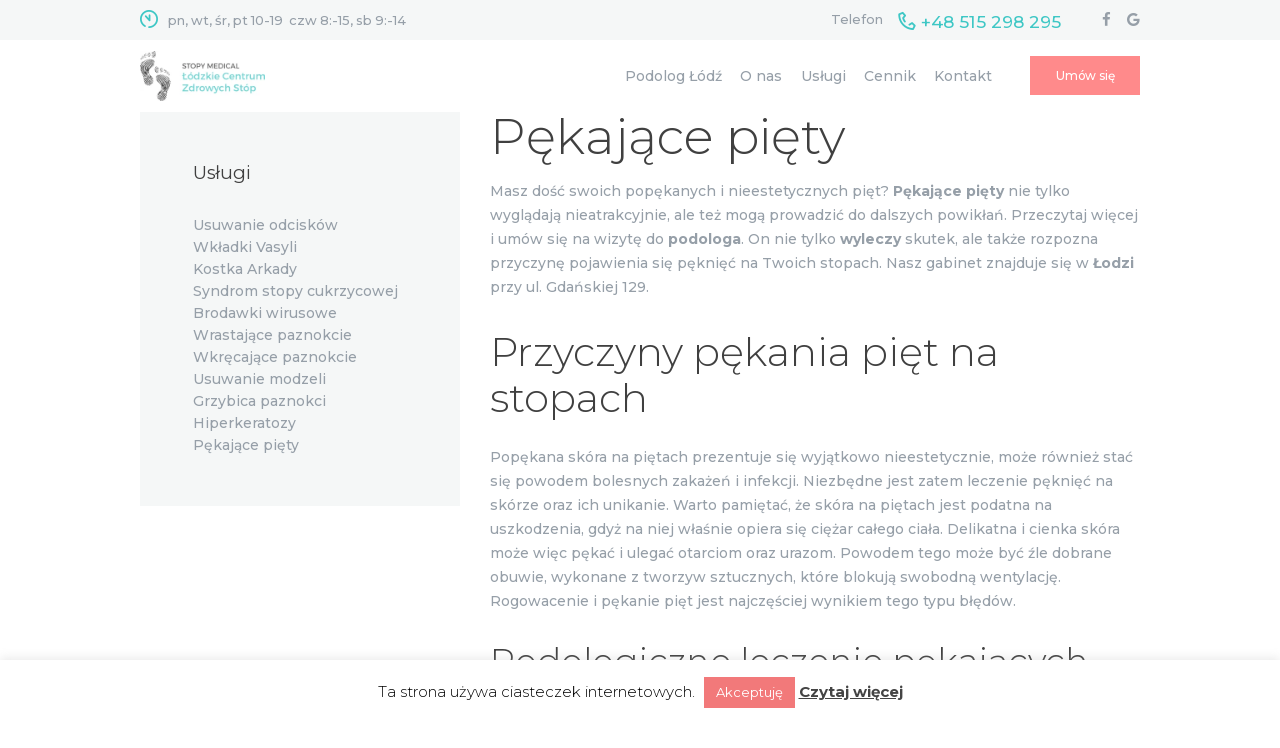

--- FILE ---
content_type: text/html; charset=UTF-8
request_url: https://podolog-lodz.pl/services/pekajace-piety/
body_size: 16904
content:
<!DOCTYPE html>
<html lang="pl-PL" class="no-js scheme_default">
<head>
<meta charset="UTF-8">
<meta name="viewport" content="width=device-width, initial-scale=1, maximum-scale=1">
<meta name="format-detection" content="telephone=no">
<link rel="profile" href="http://gmpg.org/xfn/11">
<link rel="pingback" href="https://podolog-lodz.pl/xmlrpc.php">
<meta name='robots' content='index, follow, max-image-preview:large, max-snippet:-1, max-video-preview:-1'/>
<title>Pękające Pięty Łódź &#8226; Skuteczne Leczenie Pękania Pięt &#8226; Stopy Medical</title>
<meta name="description" content="Popękana skóra na piętach może stać się powodem bolesnych zakażeń i infekcji. Zapisz się na wizytę do podologa w Łodzi i kompleksowo pozbądź się problemu."/>
<link rel="canonical" href="https://podolog-lodz.pl/services/pekajace-piety/"/>
<meta property="og:locale" content="pl_PL"/>
<meta property="og:type" content="article"/>
<meta property="og:title" content="Pękające Pięty Łódź &#8226; Skuteczne Leczenie Pękania Pięt &#8226; Stopy Medical"/>
<meta property="og:description" content="Popękana skóra na piętach może stać się powodem bolesnych zakażeń i infekcji. Zapisz się na wizytę do podologa w Łodzi i kompleksowo pozbądź się problemu."/>
<meta property="og:url" content="https://podolog-lodz.pl/services/pekajace-piety/"/>
<meta property="og:site_name" content="Podolog Łódź"/>
<meta property="article:publisher" content="https://www.facebook.com/Stopy-Medical-Gabinet-Podologiczny-354199341397991/"/>
<meta property="article:modified_time" content="2019-10-24T09:38:38+00:00"/>
<meta property="og:image" content="https://podolog-lodz.pl/wp-content/uploads/2018/01/PekajacaPieta.png"/>
<meta property="og:image:width" content="301"/>
<meta property="og:image:height" content="300"/>
<meta property="og:image:type" content="image/png"/>
<meta name="twitter:card" content="summary_large_image"/>
<meta name="twitter:label1" content="Szacowany czas czytania"/>
<meta name="twitter:data1" content="2 minuty"/>
<link rel='dns-prefetch' href='//fonts.googleapis.com'/>
<link rel="alternate" type="application/rss+xml" title="Podolog Łódź &raquo; Kanał z wpisami" href="https://podolog-lodz.pl/feed/"/>
<link rel="alternate" type="application/rss+xml" title="Podolog Łódź &raquo; Kanał z komentarzami" href="https://podolog-lodz.pl/comments/feed/"/>
<link rel="alternate" title="oEmbed (JSON)" type="application/json+oembed" href="https://podolog-lodz.pl/wp-json/oembed/1.0/embed?url=https%3A%2F%2Fpodolog-lodz.pl%2Fservices%2Fpekajace-piety%2F"/>
<link rel="alternate" title="oEmbed (XML)" type="text/xml+oembed" href="https://podolog-lodz.pl/wp-json/oembed/1.0/embed?url=https%3A%2F%2Fpodolog-lodz.pl%2Fservices%2Fpekajace-piety%2F&#038;format=xml"/>
<meta property="og:image" content="https://podolog-lodz.pl/wp-content/uploads/2018/01/PekajacaPieta.png"/>
<style id='wp-img-auto-sizes-contain-inline-css'>img:is([sizes=auto i],[sizes^="auto," i]){contain-intrinsic-size:3000px 1500px}</style>
<style id='wp-block-library-inline-css'>:root{--wp-block-synced-color:#7a00df;--wp-block-synced-color--rgb:122,0,223;--wp-bound-block-color:var(--wp-block-synced-color);--wp-editor-canvas-background:#ddd;--wp-admin-theme-color:#007cba;--wp-admin-theme-color--rgb:0,124,186;--wp-admin-theme-color-darker-10:#006ba1;--wp-admin-theme-color-darker-10--rgb:0,107,160.5;--wp-admin-theme-color-darker-20:#005a87;--wp-admin-theme-color-darker-20--rgb:0,90,135;--wp-admin-border-width-focus:2px}@media (min-resolution:192dpi){:root{--wp-admin-border-width-focus:1.5px}}.wp-element-button{cursor:pointer}:root .has-very-light-gray-background-color{background-color:#eee}:root .has-very-dark-gray-background-color{background-color:#313131}:root .has-very-light-gray-color{color:#eee}:root .has-very-dark-gray-color{color:#313131}:root .has-vivid-green-cyan-to-vivid-cyan-blue-gradient-background{background:linear-gradient(135deg,#00d084,#0693e3)}:root .has-purple-crush-gradient-background{background:linear-gradient(135deg,#34e2e4,#4721fb 50%,#ab1dfe)}:root .has-hazy-dawn-gradient-background{background:linear-gradient(135deg,#faaca8,#dad0ec)}:root .has-subdued-olive-gradient-background{background:linear-gradient(135deg,#fafae1,#67a671)}:root .has-atomic-cream-gradient-background{background:linear-gradient(135deg,#fdd79a,#004a59)}:root .has-nightshade-gradient-background{background:linear-gradient(135deg,#330968,#31cdcf)}:root .has-midnight-gradient-background{background:linear-gradient(135deg,#020381,#2874fc)}:root{--wp--preset--font-size--normal:16px;--wp--preset--font-size--huge:42px}.has-regular-font-size{font-size:1em}.has-larger-font-size{font-size:2.625em}.has-normal-font-size{font-size:var(--wp--preset--font-size--normal)}.has-huge-font-size{font-size:var(--wp--preset--font-size--huge)}.has-text-align-center{text-align:center}.has-text-align-left{text-align:left}.has-text-align-right{text-align:right}.has-fit-text{white-space:nowrap!important}#end-resizable-editor-section{display:none}.aligncenter{clear:both}.items-justified-left{justify-content:flex-start}.items-justified-center{justify-content:center}.items-justified-right{justify-content:flex-end}.items-justified-space-between{justify-content:space-between}.screen-reader-text{border:0;clip-path:inset(50%);height:1px;margin:-1px;overflow:hidden;padding:0;position:absolute;width:1px;word-wrap:normal!important}.screen-reader-text:focus{background-color:#ddd;clip-path:none;color:#444;display:block;font-size:1em;height:auto;left:5px;line-height:normal;padding:15px 23px 14px;text-decoration:none;top:5px;width:auto;z-index:100000}html :where(.has-border-color){border-style:solid}html :where([style*=border-top-color]){border-top-style:solid}html :where([style*=border-right-color]){border-right-style:solid}html :where([style*=border-bottom-color]){border-bottom-style:solid}html :where([style*=border-left-color]){border-left-style:solid}html :where([style*=border-width]){border-style:solid}html :where([style*=border-top-width]){border-top-style:solid}html :where([style*=border-right-width]){border-right-style:solid}html :where([style*=border-bottom-width]){border-bottom-style:solid}html :where([style*=border-left-width]){border-left-style:solid}html :where(img[class*=wp-image-]){height:auto;max-width:100%}:where(figure){margin:0 0 1em}html :where(.is-position-sticky){--wp-admin--admin-bar--position-offset:var(--wp-admin--admin-bar--height,0px)}@media screen and (max-width:600px){html :where(.is-position-sticky){--wp-admin--admin-bar--position-offset:0px}}</style><style id='global-styles-inline-css'>:root{--wp--preset--aspect-ratio--square:1;--wp--preset--aspect-ratio--4-3:4/3;--wp--preset--aspect-ratio--3-4:3/4;--wp--preset--aspect-ratio--3-2:3/2;--wp--preset--aspect-ratio--2-3:2/3;--wp--preset--aspect-ratio--16-9:16/9;--wp--preset--aspect-ratio--9-16:9/16;--wp--preset--color--black:#000000;--wp--preset--color--cyan-bluish-gray:#abb8c3;--wp--preset--color--white:#ffffff;--wp--preset--color--pale-pink:#f78da7;--wp--preset--color--vivid-red:#cf2e2e;--wp--preset--color--luminous-vivid-orange:#ff6900;--wp--preset--color--luminous-vivid-amber:#fcb900;--wp--preset--color--light-green-cyan:#7bdcb5;--wp--preset--color--vivid-green-cyan:#00d084;--wp--preset--color--pale-cyan-blue:#8ed1fc;--wp--preset--color--vivid-cyan-blue:#0693e3;--wp--preset--color--vivid-purple:#9b51e0;--wp--preset--gradient--vivid-cyan-blue-to-vivid-purple:linear-gradient(135deg,rgb(6,147,227) 0%,rgb(155,81,224) 100%);--wp--preset--gradient--light-green-cyan-to-vivid-green-cyan:linear-gradient(135deg,rgb(122,220,180) 0%,rgb(0,208,130) 100%);--wp--preset--gradient--luminous-vivid-amber-to-luminous-vivid-orange:linear-gradient(135deg,rgb(252,185,0) 0%,rgb(255,105,0) 100%);--wp--preset--gradient--luminous-vivid-orange-to-vivid-red:linear-gradient(135deg,rgb(255,105,0) 0%,rgb(207,46,46) 100%);--wp--preset--gradient--very-light-gray-to-cyan-bluish-gray:linear-gradient(135deg,rgb(238,238,238) 0%,rgb(169,184,195) 100%);--wp--preset--gradient--cool-to-warm-spectrum:linear-gradient(135deg,rgb(74,234,220) 0%,rgb(151,120,209) 20%,rgb(207,42,186) 40%,rgb(238,44,130) 60%,rgb(251,105,98) 80%,rgb(254,248,76) 100%);--wp--preset--gradient--blush-light-purple:linear-gradient(135deg,rgb(255,206,236) 0%,rgb(152,150,240) 100%);--wp--preset--gradient--blush-bordeaux:linear-gradient(135deg,rgb(254,205,165) 0%,rgb(254,45,45) 50%,rgb(107,0,62) 100%);--wp--preset--gradient--luminous-dusk:linear-gradient(135deg,rgb(255,203,112) 0%,rgb(199,81,192) 50%,rgb(65,88,208) 100%);--wp--preset--gradient--pale-ocean:linear-gradient(135deg,rgb(255,245,203) 0%,rgb(182,227,212) 50%,rgb(51,167,181) 100%);--wp--preset--gradient--electric-grass:linear-gradient(135deg,rgb(202,248,128) 0%,rgb(113,206,126) 100%);--wp--preset--gradient--midnight:linear-gradient(135deg,rgb(2,3,129) 0%,rgb(40,116,252) 100%);--wp--preset--font-size--small:13px;--wp--preset--font-size--medium:20px;--wp--preset--font-size--large:36px;--wp--preset--font-size--x-large:42px;--wp--preset--spacing--20:0.44rem;--wp--preset--spacing--30:0.67rem;--wp--preset--spacing--40:1rem;--wp--preset--spacing--50:1.5rem;--wp--preset--spacing--60:2.25rem;--wp--preset--spacing--70:3.38rem;--wp--preset--spacing--80:5.06rem;--wp--preset--shadow--natural:6px 6px 9px rgba(0, 0, 0, 0.2);--wp--preset--shadow--deep:12px 12px 50px rgba(0, 0, 0, 0.4);--wp--preset--shadow--sharp:6px 6px 0px rgba(0, 0, 0, 0.2);--wp--preset--shadow--outlined:6px 6px 0px -3px rgb(255, 255, 255), 6px 6px rgb(0, 0, 0);--wp--preset--shadow--crisp:6px 6px 0px rgb(0, 0, 0);}:where(.is-layout-flex){gap:0.5em;}:where(.is-layout-grid){gap:0.5em;}body .is-layout-flex{display:flex;}.is-layout-flex{flex-wrap:wrap;align-items:center;}.is-layout-flex > :is(*, div){margin:0;}body .is-layout-grid{display:grid;}.is-layout-grid > :is(*, div){margin:0;}:where(.wp-block-columns.is-layout-flex){gap:2em;}:where(.wp-block-columns.is-layout-grid){gap:2em;}:where(.wp-block-post-template.is-layout-flex){gap:1.25em;}:where(.wp-block-post-template.is-layout-grid){gap:1.25em;}.has-black-color{color:var(--wp--preset--color--black) !important;}.has-cyan-bluish-gray-color{color:var(--wp--preset--color--cyan-bluish-gray) !important;}.has-white-color{color:var(--wp--preset--color--white) !important;}.has-pale-pink-color{color:var(--wp--preset--color--pale-pink) !important;}.has-vivid-red-color{color:var(--wp--preset--color--vivid-red) !important;}.has-luminous-vivid-orange-color{color:var(--wp--preset--color--luminous-vivid-orange) !important;}.has-luminous-vivid-amber-color{color:var(--wp--preset--color--luminous-vivid-amber) !important;}.has-light-green-cyan-color{color:var(--wp--preset--color--light-green-cyan) !important;}.has-vivid-green-cyan-color{color:var(--wp--preset--color--vivid-green-cyan) !important;}.has-pale-cyan-blue-color{color:var(--wp--preset--color--pale-cyan-blue) !important;}.has-vivid-cyan-blue-color{color:var(--wp--preset--color--vivid-cyan-blue) !important;}.has-vivid-purple-color{color:var(--wp--preset--color--vivid-purple) !important;}.has-black-background-color{background-color:var(--wp--preset--color--black) !important;}.has-cyan-bluish-gray-background-color{background-color:var(--wp--preset--color--cyan-bluish-gray) !important;}.has-white-background-color{background-color:var(--wp--preset--color--white) !important;}.has-pale-pink-background-color{background-color:var(--wp--preset--color--pale-pink) !important;}.has-vivid-red-background-color{background-color:var(--wp--preset--color--vivid-red) !important;}.has-luminous-vivid-orange-background-color{background-color:var(--wp--preset--color--luminous-vivid-orange) !important;}.has-luminous-vivid-amber-background-color{background-color:var(--wp--preset--color--luminous-vivid-amber) !important;}.has-light-green-cyan-background-color{background-color:var(--wp--preset--color--light-green-cyan) !important;}.has-vivid-green-cyan-background-color{background-color:var(--wp--preset--color--vivid-green-cyan) !important;}.has-pale-cyan-blue-background-color{background-color:var(--wp--preset--color--pale-cyan-blue) !important;}.has-vivid-cyan-blue-background-color{background-color:var(--wp--preset--color--vivid-cyan-blue) !important;}.has-vivid-purple-background-color{background-color:var(--wp--preset--color--vivid-purple) !important;}.has-black-border-color{border-color:var(--wp--preset--color--black) !important;}.has-cyan-bluish-gray-border-color{border-color:var(--wp--preset--color--cyan-bluish-gray) !important;}.has-white-border-color{border-color:var(--wp--preset--color--white) !important;}.has-pale-pink-border-color{border-color:var(--wp--preset--color--pale-pink) !important;}.has-vivid-red-border-color{border-color:var(--wp--preset--color--vivid-red) !important;}.has-luminous-vivid-orange-border-color{border-color:var(--wp--preset--color--luminous-vivid-orange) !important;}.has-luminous-vivid-amber-border-color{border-color:var(--wp--preset--color--luminous-vivid-amber) !important;}.has-light-green-cyan-border-color{border-color:var(--wp--preset--color--light-green-cyan) !important;}.has-vivid-green-cyan-border-color{border-color:var(--wp--preset--color--vivid-green-cyan) !important;}.has-pale-cyan-blue-border-color{border-color:var(--wp--preset--color--pale-cyan-blue) !important;}.has-vivid-cyan-blue-border-color{border-color:var(--wp--preset--color--vivid-cyan-blue) !important;}.has-vivid-purple-border-color{border-color:var(--wp--preset--color--vivid-purple) !important;}.has-vivid-cyan-blue-to-vivid-purple-gradient-background{background:var(--wp--preset--gradient--vivid-cyan-blue-to-vivid-purple) !important;}.has-light-green-cyan-to-vivid-green-cyan-gradient-background{background:var(--wp--preset--gradient--light-green-cyan-to-vivid-green-cyan) !important;}.has-luminous-vivid-amber-to-luminous-vivid-orange-gradient-background{background:var(--wp--preset--gradient--luminous-vivid-amber-to-luminous-vivid-orange) !important;}.has-luminous-vivid-orange-to-vivid-red-gradient-background{background:var(--wp--preset--gradient--luminous-vivid-orange-to-vivid-red) !important;}.has-very-light-gray-to-cyan-bluish-gray-gradient-background{background:var(--wp--preset--gradient--very-light-gray-to-cyan-bluish-gray) !important;}.has-cool-to-warm-spectrum-gradient-background{background:var(--wp--preset--gradient--cool-to-warm-spectrum) !important;}.has-blush-light-purple-gradient-background{background:var(--wp--preset--gradient--blush-light-purple) !important;}.has-blush-bordeaux-gradient-background{background:var(--wp--preset--gradient--blush-bordeaux) !important;}.has-luminous-dusk-gradient-background{background:var(--wp--preset--gradient--luminous-dusk) !important;}.has-pale-ocean-gradient-background{background:var(--wp--preset--gradient--pale-ocean) !important;}.has-electric-grass-gradient-background{background:var(--wp--preset--gradient--electric-grass) !important;}.has-midnight-gradient-background{background:var(--wp--preset--gradient--midnight) !important;}.has-small-font-size{font-size:var(--wp--preset--font-size--small) !important;}.has-medium-font-size{font-size:var(--wp--preset--font-size--medium) !important;}.has-large-font-size{font-size:var(--wp--preset--font-size--large) !important;}.has-x-large-font-size{font-size:var(--wp--preset--font-size--x-large) !important;}</style>
<style id='classic-theme-styles-inline-css'>.wp-block-button__link{color:#fff;background-color:#32373c;border-radius:9999px;box-shadow:none;text-decoration:none;padding:calc(.667em + 2px) calc(1.333em + 2px);font-size:1.125em}.wp-block-file__button{background:#32373c;color:#fff;text-decoration:none}</style>
<link rel="stylesheet" type="text/css" href="//podolog-lodz.pl/wp-content/cache/wpfc-minified/jo0jjtkq/g3lsh.css" media="all"/>
<style id='prodent-main-inline-css'>.post-navigation .nav-next a .nav-arrow{background-image:url(https://podolog-lodz.pl/wp-content/uploads/2018/01/Hiperkeratozy-300x211.png);}</style>
<link rel="stylesheet" type="text/css" href="//podolog-lodz.pl/wp-content/cache/wpfc-minified/dhqzfcql/g3lsh.css" media="all"/>
<link rel="https://api.w.org/" href="https://podolog-lodz.pl/wp-json/"/><link rel="EditURI" type="application/rsd+xml" title="RSD" href="https://podolog-lodz.pl/xmlrpc.php?rsd"/>
<meta name="generator" content="WordPress 6.9"/>
<link rel='shortlink' href='https://podolog-lodz.pl/?p=209'/>
<style>.recentcomments a{display:inline !important;padding:0 !important;margin:0 !important;}</style><meta name="generator" content="Powered by WPBakery Page Builder - drag and drop page builder for WordPress."/>
<meta name="generator" content="Powered by Slider Revolution 6.7.40 - responsive, Mobile-Friendly Slider Plugin for WordPress with comfortable drag and drop interface."/>
<link rel="icon" href="https://podolog-lodz.pl/wp-content/uploads/2019/06/cropped-podologlodz-favicon-32x32.png" sizes="32x32"/>
<link rel="icon" href="https://podolog-lodz.pl/wp-content/uploads/2019/06/cropped-podologlodz-favicon-192x192.png" sizes="192x192"/>
<link rel="apple-touch-icon" href="https://podolog-lodz.pl/wp-content/uploads/2019/06/cropped-podologlodz-favicon-180x180.png"/>
<meta name="msapplication-TileImage" content="https://podolog-lodz.pl/wp-content/uploads/2019/06/cropped-podologlodz-favicon-270x270.png"/>
<style id="wp-custom-css">.top_panel{margin-bottom:auto!important;}</style>
<style data-type="vc_shortcodes-custom-css">.vc_custom_1521458735425{margin-top:-0.6rem !important;}.vc_custom_1522059252811{margin-top:-0.6rem !important;}</style><noscript><style>.wpb_animate_when_almost_visible{opacity:1;}</style></noscript><style id="trx_addons-inline-styles-inline-css">.vc_custom_1505380198548{padding-top:1.6em !important;padding-bottom:1.7em !important;}</style>
<meta name="example" content="custom: [hmd_post_date]">
<script async src="https://www.googletagmanager.com/gtag/js?id=G-C9E4DTE1VY"></script>
<script>window.dataLayer=window.dataLayer||[];
function gtag(){dataLayer.push(arguments);}
gtag('js', new Date());
gtag('config', 'G-C9E4DTE1VY');</script>
<link rel="stylesheet" type="text/css" href="//podolog-lodz.pl/wp-content/cache/wpfc-minified/pvjkkcv/g1j6f.css" media="all"/>
<style id='rs-plugin-settings-inline-css'>#rs-demo-id{}</style>
<script data-wpfc-render="false">var Wpfcll={s:[],osl:0,scroll:false,i:function(){Wpfcll.ss();window.addEventListener('load',function(){let observer=new MutationObserver(mutationRecords=>{Wpfcll.osl=Wpfcll.s.length;Wpfcll.ss();if(Wpfcll.s.length > Wpfcll.osl){Wpfcll.ls(false);}});observer.observe(document.getElementsByTagName("html")[0],{childList:true,attributes:true,subtree:true,attributeFilter:["src"],attributeOldValue:false,characterDataOldValue:false});Wpfcll.ls(true);});window.addEventListener('scroll',function(){Wpfcll.scroll=true;Wpfcll.ls(false);});window.addEventListener('resize',function(){Wpfcll.scroll=true;Wpfcll.ls(false);});window.addEventListener('click',function(){Wpfcll.scroll=true;Wpfcll.ls(false);});},c:function(e,pageload){var w=document.documentElement.clientHeight || body.clientHeight;var n=0;if(pageload){n=0;}else{n=(w > 800) ? 800:200;n=Wpfcll.scroll ? 800:n;}var er=e.getBoundingClientRect();var t=0;var p=e.parentNode ? e.parentNode:false;if(typeof p.getBoundingClientRect=="undefined"){var pr=false;}else{var pr=p.getBoundingClientRect();}if(er.x==0 && er.y==0){for(var i=0;i < 10;i++){if(p){if(pr.x==0 && pr.y==0){if(p.parentNode){p=p.parentNode;}if(typeof p.getBoundingClientRect=="undefined"){pr=false;}else{pr=p.getBoundingClientRect();}}else{t=pr.top;break;}}};}else{t=er.top;}if(w - t+n > 0){return true;}return false;},r:function(e,pageload){var s=this;var oc,ot;try{oc=e.getAttribute("data-wpfc-original-src");ot=e.getAttribute("data-wpfc-original-srcset");originalsizes=e.getAttribute("data-wpfc-original-sizes");if(s.c(e,pageload)){if(oc || ot){if(e.tagName=="DIV" || e.tagName=="A" || e.tagName=="SPAN"){e.style.backgroundImage="url("+oc+")";e.removeAttribute("data-wpfc-original-src");e.removeAttribute("data-wpfc-original-srcset");e.removeAttribute("onload");}else{if(oc){e.setAttribute('src',oc);}if(ot){e.setAttribute('srcset',ot);}if(originalsizes){e.setAttribute('sizes',originalsizes);}if(e.getAttribute("alt") && e.getAttribute("alt")=="blank"){e.removeAttribute("alt");}e.removeAttribute("data-wpfc-original-src");e.removeAttribute("data-wpfc-original-srcset");e.removeAttribute("data-wpfc-original-sizes");e.removeAttribute("onload");if(e.tagName=="IFRAME"){var y="https://www.youtube.com/embed/";if(navigator.userAgent.match(/\sEdge?\/\d/i)){e.setAttribute('src',e.getAttribute("src").replace(/.+\/templates\/youtube\.html\#/,y));}e.onload=function(){if(typeof window.jQuery !="undefined"){if(jQuery.fn.fitVids){jQuery(e).parent().fitVids({customSelector:"iframe[src]"});}}var s=e.getAttribute("src").match(/templates\/youtube\.html\#(.+)/);if(s){try{var i=e.contentDocument || e.contentWindow;if(i.location.href=="about:blank"){e.setAttribute('src',y+s[1]);}}catch(err){e.setAttribute('src',y+s[1]);}}}}}}else{if(e.tagName=="NOSCRIPT"){if(typeof window.jQuery !="undefined"){if(jQuery(e).attr("data-type")=="wpfc"){e.removeAttribute("data-type");jQuery(e).after(jQuery(e).text());}}}}}}catch(error){console.log(error);console.log("==>",e);}},ss:function(){var i=Array.prototype.slice.call(document.getElementsByTagName("img"));var f=Array.prototype.slice.call(document.getElementsByTagName("iframe"));var d=Array.prototype.slice.call(document.getElementsByTagName("div"));var a=Array.prototype.slice.call(document.getElementsByTagName("a"));var s=Array.prototype.slice.call(document.getElementsByTagName("span"));var n=Array.prototype.slice.call(document.getElementsByTagName("noscript"));this.s=i.concat(f).concat(d).concat(a).concat(s).concat(n);},ls:function(pageload){var s=this;[].forEach.call(s.s,function(e,index){s.r(e,pageload);});}};document.addEventListener('DOMContentLoaded',function(){wpfci();});function wpfci(){Wpfcll.i();}</script>
</head>
<body class="wp-singular cpt_services-template-default single single-cpt_services postid-209 wp-theme-prodent body_tag scheme_default blog_mode_services body_style_wide is_stream blog_style_chess_1 sidebar_show sidebar_left remove_margins header_type_custom header_style_header-custom-9 header_position_default menu_style_top no_layout wpb-js-composer js-comp-ver-8.7.2 vc_responsive">
<div class="body_wrap">
<div class="page_wrap"><header class="top_panel top_panel_custom top_panel_custom_9 top_panel_custom_header-short-2-rows without_bg_image with_featured_image scheme_default"><div class="vc_row wpb_row vc_row-fluid sc_layouts_row sc_layouts_row_type_narrow sc_layouts_hide_on_mobile"><div class="wpb_column vc_column_container vc_col-sm-12 vc_hidden-xs sc_layouts_column sc_layouts_column_align_center sc_layouts_column_icons_position_left"><div class="vc_column-inner"><div class="wpb_wrapper"><div id="sc_content_1048978087" class="sc_content color_style_default sc_content_default sc_content_width_1_1 sc_float_center"><div class="sc_content_container"><div class="vc_row wpb_row vc_inner vc_row-fluid vc_row-o-equal-height vc_row-o-content-middle vc_row-flex"><div class="wpb_column vc_column_container vc_col-sm-4 sc_layouts_column sc_layouts_column_align_left sc_layouts_column_icons_position_left"><div class="vc_column-inner"><div class="wpb_wrapper"><div class="sc_layouts_item"><div id="sc_layouts_iconed_text_400916230" class="sc_layouts_iconed_text"><span class="sc_layouts_item_icon sc_layouts_iconed_text_icon icon-clock_small"></span><span class="sc_layouts_item_details sc_layouts_iconed_text_details"><span class="sc_layouts_item_details_line1 sc_layouts_iconed_text_line1">pn, wt, śr, pt 10-19</span><span class="sc_layouts_item_details_line2 sc_layouts_iconed_text_line2">czw 8:-15, sb 9:-14</span></span></div></div></div></div></div><div class="wpb_column vc_column_container vc_col-sm-8 sc_layouts_column sc_layouts_column_align_right sc_layouts_column_icons_position_left"><div class="vc_column-inner"><div class="wpb_wrapper"><div class="sc_layouts_item"><div id="sc_layouts_iconed_text_1944095047" class="sc_layouts_iconed_text sc_layouts_iconed_text_accented"><span class="sc_layouts_item_details sc_layouts_iconed_text_details"><span class="sc_layouts_item_details_line2 sc_layouts_iconed_text_line2">Telefon</span><span class="sc_layouts_item_icon sc_layouts_iconed_text_icon icon-phone_small"></span><span class="sc_layouts_item_details_line1 sc_layouts_iconed_text_line1">+48 515 298 295</span></span></div></div><div class="sc_layouts_item sc_layouts_hide_on_mobile"><div id="sc_socials_286114755" class="sc_socials hide_on_mobile sc_socials_default sc_align_none"><div class="socials_wrap"><a target="_blank" href="https://www.facebook.com/Stopy-Medical-Gabinet-Podologiczny-354199341397991/" class="social_item social_item_style_icons social_item_type_icons"><span class="social_icon social_facebook"><span class="icon-facebook"></span></span></a><a target="_blank" href="https://maps.app.goo.gl/jRczg4VTgAg1qMko6" class="social_item social_item_style_icons social_item_type_icons"><span class="social_icon social_google"><span class="icon-google"></span></span></a></div></div></div></div></div></div></div></div></div></div></div></div></div><div class="vc_row wpb_row vc_row-fluid vc_custom_1505380198548 sc_layouts_row sc_layouts_row_type_compact sc_layouts_row_fixed"><div class="wpb_column vc_column_container vc_col-sm-12 sc_layouts_column_icons_position_left"><div class="vc_column-inner"><div class="wpb_wrapper"><div id="sc_content_1780056942" class="sc_content color_style_default sc_content_default sc_content_width_1_1 sc_float_center"><div class="sc_content_container"><div class="vc_row wpb_row vc_inner vc_row-fluid vc_row-o-equal-height vc_row-o-content-middle vc_row-flex"><div class="wpb_column vc_column_container vc_col-sm-3 sc_layouts_column sc_layouts_column_align_left sc_layouts_column_icons_position_left"><div class="vc_column-inner"><div class="wpb_wrapper"><div class="sc_layouts_item"><a href="https://podolog-lodz.pl/" id="sc_layouts_logo_125705346" class="sc_layouts_logo sc_layouts_logo_default"><img class="logo_image" src="https://podolog-lodz.pl/wp-content/uploads/2019/05/logo-male.png" alt="" width="300" height="120"></a></div></div></div></div><div class="wpb_column vc_column_container vc_col-sm-9 sc_layouts_column sc_layouts_column_align_right sc_layouts_column_icons_position_left"><div class="vc_column-inner"><div class="wpb_wrapper"><div class="sc_layouts_item"><nav class="sc_layouts_menu sc_layouts_menu_default menu_hover_fade hide_on_mobile" id="sc_layouts_menu_2070155853" data-animation-in="fadeInUpSmall" data-animation-out="fadeOutDownSmall"><ul id="menu-main-menu" class="sc_layouts_menu_nav"><li id="menu-item-782" class="menu-item menu-item-type-post_type menu-item-object-page menu-item-home menu-item-782"><a href="https://podolog-lodz.pl/"><span>Podolog Łódź</span></a></li><li id="menu-item-814" class="menu-item menu-item-type-post_type menu-item-object-page menu-item-has-children menu-item-814"><a href="https://podolog-lodz.pl/o-nas/"><span>O nas</span></a>
<ul class="sub-menu"><li id="menu-item-95" class="menu-item menu-item-type-post_type menu-item-object-page menu-item-95"><a href="https://podolog-lodz.pl/zespol/"><span>Nasz zespół</span></a></li><li id="menu-item-804" class="menu-item menu-item-type-post_type menu-item-object-page menu-item-804"><a href="https://podolog-lodz.pl/galeria/"><span>Galeria</span></a></li></ul>
</li><li id="menu-item-94" class="menu-item menu-item-type-post_type menu-item-object-page menu-item-has-children menu-item-94"><a href="https://podolog-lodz.pl/uslugi/"><span>Usługi</span></a>
<ul class="sub-menu"><li id="menu-item-839" class="menu-item menu-item-type-custom menu-item-object-custom menu-item-839"><a href="/odciski/"><span>Usuwanie odcisków</span></a></li><li id="menu-item-840" class="menu-item menu-item-type-custom menu-item-object-custom menu-item-840"><a href="/wkladki-vasyli/"><span>Wkładki Vasyli</span></a></li><li id="menu-item-841" class="menu-item menu-item-type-custom menu-item-object-custom menu-item-841"><a href="/kostka-arkady/"><span>Kostka Arkady</span></a></li><li id="menu-item-842" class="menu-item menu-item-type-custom menu-item-object-custom menu-item-842"><a href="/syndrom-stopy-cukrzycowej/"><span>Syndrom stopy cukrzycowej</span></a></li><li id="menu-item-843" class="menu-item menu-item-type-custom menu-item-object-custom menu-item-843"><a href="/brodawki-wirusowe/"><span>Brodawki wirusowe</span></a></li><li id="menu-item-844" class="menu-item menu-item-type-custom menu-item-object-custom menu-item-844"><a href="/wrastajace-paznokcie/"><span>Wrastające paznokcie</span></a></li><li id="menu-item-845" class="menu-item menu-item-type-custom menu-item-object-custom menu-item-845"><a href="/wkrecajace-paznokcie/"><span>Wkręcające paznokcie</span></a></li><li id="menu-item-846" class="menu-item menu-item-type-custom menu-item-object-custom menu-item-846"><a href="/modzele/"><span>Usuwanie modzeli</span></a></li><li id="menu-item-847" class="menu-item menu-item-type-custom menu-item-object-custom menu-item-847"><a href="/grzybica-paznokci/"><span>Grzybica paznokci</span></a></li><li id="menu-item-848" class="menu-item menu-item-type-custom menu-item-object-custom menu-item-848"><a href="/hiperkeratozy/"><span>Hiperkeratozy</span></a></li><li id="menu-item-849" class="menu-item menu-item-type-custom menu-item-object-custom menu-item-849"><a href="/pekajace-piety/"><span>Pękające pięty</span></a></li></ul>
</li><li id="menu-item-1102" class="menu-item menu-item-type-post_type menu-item-object-page menu-item-1102"><a href="https://podolog-lodz.pl/cennik/"><span>Cennik</span></a></li><li id="menu-item-89" class="menu-item menu-item-type-post_type menu-item-object-page menu-item-89"><a href="https://podolog-lodz.pl/kontakt/"><span>Kontakt</span></a></li></ul></nav><div class="sc_layouts_iconed_text sc_layouts_menu_mobile_button"> <a class="sc_layouts_item_link sc_layouts_iconed_text_link" href="#"> <span class="sc_layouts_item_icon sc_layouts_iconed_text_icon trx_addons_icon-menu"></span> </a></div></div><div class="sc_layouts_item sc_layouts_hide_on_mobile"><a href="/kontakt/" id="sc_button_963233058" class="sc_button hide_on_mobile color_style_default sc_button_default sc_button_size_normal sc_button_icon_left"><span class="sc_button_text"><span class="sc_button_title">Umów się</span></span></a></div></div></div></div></div></div></div></div></div></div></div></header><div class="menu_mobile_overlay"></div><div class="menu_mobile menu_mobile_fullscreen scheme_dark">
<div class="menu_mobile_inner">
<a class="menu_mobile_close icon-cancel"></a><a class="sc_layouts_logo" href="https://podolog-lodz.pl/"><img src="https://podolog-lodz.pl/wp-content/uploads/2019/05/logo-male.png" alt="" width="300" height="120"></a><nav class="menu_mobile_nav_area"><ul id="menu_mobile-main-menu"><li id="menu_mobile-item-782" class="menu-item menu-item-type-post_type menu-item-object-page menu-item-home menu-item-782"><a href="https://podolog-lodz.pl/"><span>Podolog Łódź</span></a></li><li id="menu_mobile-item-814" class="menu-item menu-item-type-post_type menu-item-object-page menu-item-has-children menu-item-814"><a href="https://podolog-lodz.pl/o-nas/"><span>O nas</span></a>
<ul class="sub-menu"><li id="menu_mobile-item-95" class="menu-item menu-item-type-post_type menu-item-object-page menu-item-95"><a href="https://podolog-lodz.pl/zespol/"><span>Nasz zespół</span></a></li><li id="menu_mobile-item-804" class="menu-item menu-item-type-post_type menu-item-object-page menu-item-804"><a href="https://podolog-lodz.pl/galeria/"><span>Galeria</span></a></li></ul>
</li><li id="menu_mobile-item-94" class="menu-item menu-item-type-post_type menu-item-object-page menu-item-has-children menu-item-94"><a href="https://podolog-lodz.pl/uslugi/"><span>Usługi</span></a>
<ul class="sub-menu"><li id="menu_mobile-item-839" class="menu-item menu-item-type-custom menu-item-object-custom menu-item-839"><a href="/odciski/"><span>Usuwanie odcisków</span></a></li><li id="menu_mobile-item-840" class="menu-item menu-item-type-custom menu-item-object-custom menu-item-840"><a href="/wkladki-vasyli/"><span>Wkładki Vasyli</span></a></li><li id="menu_mobile-item-841" class="menu-item menu-item-type-custom menu-item-object-custom menu-item-841"><a href="/kostka-arkady/"><span>Kostka Arkady</span></a></li><li id="menu_mobile-item-842" class="menu-item menu-item-type-custom menu-item-object-custom menu-item-842"><a href="/syndrom-stopy-cukrzycowej/"><span>Syndrom stopy cukrzycowej</span></a></li><li id="menu_mobile-item-843" class="menu-item menu-item-type-custom menu-item-object-custom menu-item-843"><a href="/brodawki-wirusowe/"><span>Brodawki wirusowe</span></a></li><li id="menu_mobile-item-844" class="menu-item menu-item-type-custom menu-item-object-custom menu-item-844"><a href="/wrastajace-paznokcie/"><span>Wrastające paznokcie</span></a></li><li id="menu_mobile-item-845" class="menu-item menu-item-type-custom menu-item-object-custom menu-item-845"><a href="/wkrecajace-paznokcie/"><span>Wkręcające paznokcie</span></a></li><li id="menu_mobile-item-846" class="menu-item menu-item-type-custom menu-item-object-custom menu-item-846"><a href="/modzele/"><span>Usuwanie modzeli</span></a></li><li id="menu_mobile-item-847" class="menu-item menu-item-type-custom menu-item-object-custom menu-item-847"><a href="/grzybica-paznokci/"><span>Grzybica paznokci</span></a></li><li id="menu_mobile-item-848" class="menu-item menu-item-type-custom menu-item-object-custom menu-item-848"><a href="/hiperkeratozy/"><span>Hiperkeratozy</span></a></li><li id="menu_mobile-item-849" class="menu-item menu-item-type-custom menu-item-object-custom menu-item-849"><a href="/pekajace-piety/"><span>Pękające pięty</span></a></li></ul>
</li><li id="menu_mobile-item-1102" class="menu-item menu-item-type-post_type menu-item-object-page menu-item-1102"><a href="https://podolog-lodz.pl/cennik/"><span>Cennik</span></a></li><li id="menu_mobile-item-89" class="menu-item menu-item-type-post_type menu-item-object-page menu-item-89"><a href="https://podolog-lodz.pl/kontakt/"><span>Kontakt</span></a></li></ul></nav><div class="search_wrap search_style_normal search_mobile">
<div class="search_form_wrap"> <form role="search" method="get" class="search_form" action="https://podolog-lodz.pl/"> <input type="text" class="search_field" placeholder="Szukaj" value="" name="s"> <button type="submit" class="search_submit trx_addons_icon-search"></button> </form></div></div><a target="_blank" href="https://www.facebook.com/Stopy-Medical-Gabinet-Podologiczny-354199341397991/" class="social_item social_item_style_icons social_item_type_icons"><span class="social_icon social_facebook"><span class="icon-facebook"></span></span></a></div></div><div class="page_content_wrap">
<div class="content_wrap">
<div class="content">
<article id="post-209" class="services_single itemscope post-209 cpt_services type-cpt_services status-publish has-post-thumbnail hentry cpt_services_group-nasze-uslugi">
<section class="services_page_header">	
<div class="services_page_featured"><img width="301" height="300" src="https://podolog-lodz.pl/wp-content/uploads/2018/01/PekajacaPieta.png" class="attachment-prodent-thumb-huge size-prodent-thumb-huge wp-post-image" alt="Pękające pięty" decoding="async" fetchpriority="high" srcset="https://podolog-lodz.pl/wp-content/uploads/2018/01/PekajacaPieta.png 301w, https://podolog-lodz.pl/wp-content/uploads/2018/01/PekajacaPieta-150x150.png 150w, https://podolog-lodz.pl/wp-content/uploads/2018/01/PekajacaPieta-300x299.png 300w, https://podolog-lodz.pl/wp-content/uploads/2018/01/PekajacaPieta-90x90.png 90w, https://podolog-lodz.pl/wp-content/uploads/2018/01/PekajacaPieta-180x180.png 180w" sizes="(max-width: 301px) 100vw, 301px"/></div><h1 class="services_page_title">Pękające pięty</h1>
</section>
<section class="services_page_content entry-content"><div class="wpb-content-wrapper"><div class="vc_row wpb_row vc_row-fluid"><div class="wpb_column vc_column_container vc_col-sm-12 sc_layouts_column_icons_position_left"><div class="vc_column-inner"><div class="wpb_wrapper">
<div class="wpb_text_column wpb_content_element">
<div class="wpb_wrapper"> <p>Masz dość swoich popękanych i nieestetycznych pięt? <strong>Pękające</strong> <strong>pięty</strong> nie tylko wyglądają nieatrakcyjnie, ale też mogą prowadzić do dalszych powikłań. Przeczytaj więcej i umów się na wizytę do <strong>podologa</strong>. On nie tylko <strong>wyleczy</strong> skutek, ale także rozpozna przyczynę pojawienia się pęknięć na Twoich stopach. Nasz gabinet znajduje się w <strong>Łodzi </strong>przy ul. Gdańskiej 129.</p> <h2>Przyczyny pękania pięt na stopach</h2> <p>Popękana skóra na piętach prezentuje się wyjątkowo nieestetycznie, może również stać się powodem bolesnych zakażeń i infekcji. Niezbędne jest zatem leczenie pęknięć na skórze oraz ich unikanie. Warto pamiętać, że skóra na piętach jest podatna na uszkodzenia, gdyż na niej właśnie opiera się ciężar całego ciała. Delikatna i cienka skóra może więc pękać i ulegać otarciom oraz urazom. Powodem tego może być źle dobrane obuwie, wykonane z tworzyw sztucznych, które blokują swobodną wentylację. Rogowacenie i pękanie pięt jest najczęściej wynikiem tego typu błędów.</p> <h3>Podologiczne leczenie pękających pięt w Łodzi</h3> <p>Osoby, które zmagają się z problemem pękającej skóry na piętach, nie powinny na własną rękę wdrażać żadnych środków zaradczych. Warto skorzystać z porady profesjonalisty, gdyż nieumiejętne leczenie może jedynie pogorszyć stan stóp. W gabinecie podologicznym specjalista na podstawie wywiadu określi przyczyny schorzenia i wdroży odpowiednie metody terapii. Zabiegi odbywać się będą na kilku wizytach, podczas których zostanie usunięty zrogowaciały naskórek i nałożony opatrunek, dzięki któremu skóra będzie maksymalnie nawilżona, a zmiany złagodzone.</p> <h3>Ciesz się zdrową i piękną skórą na stopach</h3> <p>Kompleksowe wsparcie obejmuje także poradnictwo merytoryczne, w ramach którego pacjent zostaje poinstruowany o sposobach skutecznej pielęgnacji stóp. Warto poznać metody zapobiegania pęknięciom, dzięki czemu skóra na stopach będzie prezentować się estetycznie i nie pojawią się podobne dolegliwości w przyszłości.</p> <p>&nbsp;</p> <p>Rogowacenie pięt, jest często spowodowane źle dobranym obuwiem. <a href="http://podolog-lodz.pl/services/wkladki-vasyli/">Indywidualne wkładki ortopedyczne</a>, pomagają zniwelować ten problem.</p></div></div><div class="vc_empty_space vc_custom_1521458735425 height_medium" style="height: 32px"><span class="vc_empty_space_inner"></span></div><a href="/kontakt/" id="sc_button_1023879179" class="sc_button color_style_default sc_button_default sc_button_size_normal sc_button_icon_left"><span class="sc_button_text"><span class="sc_button_title">Zobacz gdzie znajduje się gabinet</span></span></a><div class="vc_empty_space vc_custom_1522059252811 height_medium" style="height: 32px"><span class="vc_empty_space_inner"></span></div></div></div></div></div></div></section></article></div><div class="sidebar left widget_area scheme_default" role="complementary">
<div class="sidebar_inner">
<aside id="nav_menu-2" class="widget widget_nav_menu"><h5 class="widget_title">Usługi</h5><div class="menu-lista-uslug-container"><ul id="menu-lista-uslug" class="menu"><li id="menu-item-827" class="menu-item menu-item-type-custom menu-item-object-custom menu-item-827"><a href="/odciski">Usuwanie odcisków</a></li> <li id="menu-item-828" class="menu-item menu-item-type-custom menu-item-object-custom menu-item-828"><a href="/wkladki-vasyli/">Wkładki Vasyli</a></li> <li id="menu-item-829" class="menu-item menu-item-type-custom menu-item-object-custom menu-item-829"><a href="/kostka-arkady/">Kostka Arkady</a></li> <li id="menu-item-830" class="menu-item menu-item-type-custom menu-item-object-custom menu-item-830"><a href="/syndrom-stopy-cukrzycowej/">Syndrom stopy cukrzycowej</a></li> <li id="menu-item-831" class="menu-item menu-item-type-custom menu-item-object-custom menu-item-831"><a href="/brodawki-wirusowe/">Brodawki wirusowe</a></li> <li id="menu-item-832" class="menu-item menu-item-type-custom menu-item-object-custom menu-item-832"><a href="/wrastajace-paznokcie/">Wrastające paznokcie</a></li> <li id="menu-item-833" class="menu-item menu-item-type-custom menu-item-object-custom menu-item-833"><a href="/wkrecajace-paznokcie/">Wkręcające paznokcie</a></li> <li id="menu-item-834" class="menu-item menu-item-type-custom menu-item-object-custom menu-item-834"><a href="/modzele">Usuwanie modzeli</a></li> <li id="menu-item-835" class="menu-item menu-item-type-custom menu-item-object-custom menu-item-835"><a href="/grzybica-paznokci/">Grzybica paznokci</a></li> <li id="menu-item-836" class="menu-item menu-item-type-custom menu-item-object-custom menu-item-836"><a href="/hiperkeratozy/">Hiperkeratozy</a></li> <li id="menu-item-837" class="menu-item menu-item-type-custom menu-item-object-custom menu-item-837"><a href="/pekajace-piety/">Pękające pięty</a></li> </ul></div></aside></div></div></div></div><footer class="footer_wrap footer_custom footer_custom_7 footer_custom_footer-default scheme_default">
<div class="vc_row wpb_row vc_row-fluid"><div class="wpb_column vc_column_container vc_col-sm-12 sc_layouts_column_icons_position_left"><div class="vc_column-inner"><div class="wpb_wrapper"><div id="sc_content_1416835332" class="sc_content color_style_default sc_content_default sc_content_width_1_1 sc_float_center"><div class="sc_content_container"><div class="vc_empty_space height_small" style="height: 50px"><span class="vc_empty_space_inner"></span></div><div class="vc_row wpb_row vc_inner vc_row-fluid"><div class="wpb_column vc_column_container vc_col-sm-4 vc_col-xs-4 sc_layouts_column_icons_position_left"><div class="vc_column-inner"><div class="wpb_wrapper">
<div class="wpb_single_image wpb_content_element vc_align_left wpb_content_element">
<figure class="wpb_wrapper vc_figure">
<div class="vc_single_image-wrapper vc_box_border_grey"><img onload="Wpfcll.r(this,true);" src="https://podolog-lodz.pl/wp-content/plugins/wp-fastest-cache-premium/pro/images/blank.gif" class="vc_single_image-img" data-wpfc-original-src="https://podolog-lodz.pl/wp-content/uploads/2017/07/logo-160x70.png" width="160" height="70" alt="logo" title="logo" /></div></figure></div><div class="vc_empty_space height_small" style="height: 32px"><span class="vc_empty_space_inner"></span></div><div class="wpb_text_column wpb_content_element">
<div class="wpb_wrapper"> <p style="text-align: left;">Gabinet podologiczny Łódź • Wyleczymy Twoje stopy • Wykonamy wkładki ortopedyczne • Korekcja paznokci • Badanie stóp • Darmowy parking • Bezpłatna konsultacja</p></div></div><div class="vc_empty_space hide_on_desktop hide_on_notebook height_small" style="height: 32px"><span class="vc_empty_space_inner"></span></div></div></div></div><div class="wpb_column vc_column_container vc_col-sm-4 vc_col-xs-4 sc_layouts_column_icons_position_left"><div class="vc_column-inner"><div class="wpb_wrapper"><div class="vc_empty_space hide_on_desktop hide_on_notebook height_small" style="height: 32px"><span class="vc_empty_space_inner"></span></div><div class="wpb_text_column wpb_content_element">
<div class="wpb_wrapper"> <p style="text-align: center;"><span style="font-size: 14pt;">Kontakt</span></p> <p style="text-align: center;"><a href="mailto:biuro@podolog-lodz.pl">biuro@podolog-lodz.pl</a><br /> <a href="tel:+48 515 298 295">tel: +48 515 298 295</a></p> <p style="text-align: center;">ul. Gdańska 129, Łódź</p></div></div><div class="vc_empty_space height_tiny" style="height: 32px"><span class="vc_empty_space_inner"></span></div><div class="sc_layouts_item"><div id="sc_socials_926235830" class="sc_socials sc_socials_default sc_align_center"><div class="socials_wrap"><a target="_blank" href="https://www.facebook.com/Stopy-Medical-Gabinet-Podologiczny-354199341397991/" class="social_item social_item_style_icons social_item_type_icons"><span class="social_icon social_facebook"><span class="icon-facebook"></span></span></a><a target="_blank" href="https://g.page/r/CWPrhPj2jr1LEAI/review" class="social_item social_item_style_icons social_item_type_icons"><span class="social_icon social_google"><span class="icon-google"></span></span></a></div></div></div><div class="vc_empty_space hide_on_desktop hide_on_notebook height_small" style="height: 32px"><span class="vc_empty_space_inner"></span></div></div></div></div><div class="wpb_column vc_column_container vc_col-sm-4 vc_col-xs-4 sc_layouts_column_icons_position_left"><div class="vc_column-inner"><div class="wpb_wrapper"><div class="vc_empty_space hide_on_desktop hide_on_notebook height_small" style="height: 32px"><span class="vc_empty_space_inner"></span></div><div class="wpb_text_column wpb_content_element">
<div class="wpb_wrapper"> <p style="text-align: center;"><span style="font-size: 14pt;">Godziny otwarcia</span></p> <p style="text-align: center;">Poniedziałek 10:00-19:00<br /> Wtorek 10:00-19:00<br /> Środa 10:00-19:00<br /> Czwartek 8:00-15:00<br /> Piątek 10:00-19:00<br /> Sobota 9:00-14:00</p></div></div><div class="vc_empty_space hide_on_desktop hide_on_notebook height_small" style="height: 32px"><span class="vc_empty_space_inner"></span></div></div></div></div></div></div></div></div></div></div></div><div class="vc_row wpb_row vc_row-fluid"><div class="wpb_column vc_column_container vc_col-sm-12 sc_layouts_column_icons_position_left"><div class="vc_column-inner"><div class="wpb_wrapper"><div id="sc_content_729854894" class="sc_content color_style_default sc_content_default sc_content_width_1_1 sc_float_center"><div class="sc_content_container"><div class="vc_wp_text wpb_content_element"><div class="widget widget_text">			<div class="textwidget"><p>Prawa autorskie © 2023 Stopy Medical - Łódzkie Centrum Zdrowej Stopy • Wykonanie <a href="https://anetpol.pl/" target="_blank" rel="noopener">Anetpol.pl</a></p></div></div></div></div></div></div></div></div></div></footer></div></div><div id="cookie-law-info-bar" data-nosnippet="true"><span>Ta strona używa ciasteczek internetowych. <a role='button' data-cli_action="accept" id="cookie_action_close_header" class="medium cli-plugin-button cli-plugin-main-button cookie_action_close_header cli_action_button wt-cli-accept-btn">Akceptuję</a> <a href="/polityka-prywatnosci" id="CONSTANT_OPEN_URL" target="_blank" class="cli-plugin-main-link">Czytaj więcej</a></span></div><div id="cookie-law-info-again" data-nosnippet="true"><span id="cookie_hdr_showagain">Polityka Prywatności</span></div><div class="cli-modal" data-nosnippet="true" id="cliSettingsPopup" tabindex="-1" role="dialog" aria-labelledby="cliSettingsPopup" aria-hidden="true">
<div class="cli-modal-dialog" role="document">
<div class="cli-modal-content cli-bar-popup">
<button type="button" class="cli-modal-close" id="cliModalClose">
<svg class="" viewBox="0 0 24 24"><path d="M19 6.41l-1.41-1.41-5.59 5.59-5.59-5.59-1.41 1.41 5.59 5.59-5.59 5.59 1.41 1.41 5.59-5.59 5.59 5.59 1.41-1.41-5.59-5.59z"></path><path d="M0 0h24v24h-24z" fill="none"></path></svg>
<span class="wt-cli-sr-only">Close</span>
</button>
<div class="cli-modal-body">
<div class="cli-container-fluid cli-tab-container">
<div class="cli-row">
<div class="cli-col-12 cli-align-items-stretch cli-px-0">
<div class="cli-privacy-overview">
<h4>Privacy Overview</h4>				<div class="cli-privacy-content">
<div class="cli-privacy-content-text">This website uses cookies to improve your experience while you navigate through the website. Out of these, the cookies that are categorized as necessary are stored on your browser as they are essential for the working of basic functionalities of the website. We also use third-party cookies that help us analyze and understand how you use this website. These cookies will be stored in your browser only with your consent. You also have the option to opt-out of these cookies. But opting out of some of these cookies may affect your browsing experience.</div></div><a class="cli-privacy-readmore" aria-label="Show more" role="button" data-readmore-text="Show more" data-readless-text="Show less"></a></div></div><div class="cli-col-12 cli-align-items-stretch cli-px-0 cli-tab-section-container">
<div class="cli-tab-section">
<div class="cli-tab-header">
<a role="button" tabindex="0" class="cli-nav-link cli-settings-mobile" data-target="necessary" data-toggle="cli-toggle-tab">
Necessary							</a>
<div class="wt-cli-necessary-checkbox"> <input type="checkbox" class="cli-user-preference-checkbox" id="wt-cli-checkbox-necessary" data-id="checkbox-necessary" checked="checked" /> <label class="form-check-label" for="wt-cli-checkbox-necessary">Necessary</label></div><span class="cli-necessary-caption">Always Enabled</span></div><div class="cli-tab-content">
<div class="cli-tab-pane cli-fade" data-id="necessary">
<div class="wt-cli-cookie-description"> Necessary cookies are absolutely essential for the website to function properly. This category only includes cookies that ensures basic functionalities and security features of the website. These cookies do not store any personal information.</div></div></div></div><div class="cli-tab-section">
<div class="cli-tab-header">
<a role="button" tabindex="0" class="cli-nav-link cli-settings-mobile" data-target="non-necessary" data-toggle="cli-toggle-tab">
Non-necessary							</a>
<div class="cli-switch"> <input type="checkbox" id="wt-cli-checkbox-non-necessary" class="cli-user-preference-checkbox" data-id="checkbox-non-necessary" checked='checked' /> <label for="wt-cli-checkbox-non-necessary" class="cli-slider" data-cli-enable="Enabled" data-cli-disable="Disabled"><span class="wt-cli-sr-only">Non-necessary</span></label></div></div><div class="cli-tab-content">
<div class="cli-tab-pane cli-fade" data-id="non-necessary">
<div class="wt-cli-cookie-description"> Any cookies that may not be particularly necessary for the website to function and is used specifically to collect user personal data via analytics, ads, other embedded contents are termed as non-necessary cookies. It is mandatory to procure user consent prior to running these cookies on your website.</div></div></div></div></div></div></div></div><div class="cli-modal-footer">
<div class="wt-cli-element cli-container-fluid cli-tab-container">
<div class="cli-row">
<div class="cli-col-12 cli-align-items-stretch cli-px-0">
<div class="cli-tab-footer wt-cli-privacy-overview-actions"> <a id="wt-cli-privacy-save-btn" role="button" tabindex="0" data-cli-action="accept" class="wt-cli-privacy-btn cli_setting_save_button wt-cli-privacy-accept-btn cli-btn">SAVE &amp; ACCEPT</a></div></div></div></div></div></div></div></div><div class="cli-modal-backdrop cli-fade cli-settings-overlay"></div><div class="cli-modal-backdrop cli-fade cli-popupbar-overlay"></div><a href="#" class="trx_addons_scroll_to_top trx_addons_icon-up" title="Scroll to top"></a>
<noscript id="wpfc-google-fonts"><link property="stylesheet" rel='stylesheet' id='prodent-font-google_fonts-css' href='https://fonts.googleapis.com/css?family=Montserrat%3A300%2C300italic%2C400%2C400italic%2C500%2C500italic%2C700%2C700italic&#038;subset=latin%2Clatin-ext&#038;ver=6.9' type='text/css' media='all'/>
</noscript>
<script id="cookie-law-info-js-extra">var Cli_Data={"nn_cookie_ids":[],"cookielist":[],"non_necessary_cookies":[],"ccpaEnabled":"","ccpaRegionBased":"","ccpaBarEnabled":"","strictlyEnabled":["necessary","obligatoire"],"ccpaType":"gdpr","js_blocking":"","custom_integration":"","triggerDomRefresh":"","secure_cookies":""};
var cli_cookiebar_settings={"animate_speed_hide":"500","animate_speed_show":"500","background":"#fff","border":"#3ec7c5","border_on":"","button_1_button_colour":"#f2797a","button_1_button_hover":"#c26162","button_1_link_colour":"#fff","button_1_as_button":"1","button_1_new_win":"","button_2_button_colour":"#333","button_2_button_hover":"#292929","button_2_link_colour":"#444","button_2_as_button":"","button_2_hidebar":"","button_3_button_colour":"#dedfe0","button_3_button_hover":"#b2b2b3","button_3_link_colour":"#333333","button_3_as_button":"1","button_3_new_win":"","button_4_button_colour":"#dedfe0","button_4_button_hover":"#b2b2b3","button_4_link_colour":"#333333","button_4_as_button":"1","button_7_button_colour":"#61a229","button_7_button_hover":"#4e8221","button_7_link_colour":"#fff","button_7_as_button":"1","button_7_new_win":"","font_family":"inherit","header_fix":"","notify_animate_hide":"1","notify_animate_show":"","notify_div_id":"#cookie-law-info-bar","notify_position_horizontal":"right","notify_position_vertical":"bottom","scroll_close":"","scroll_close_reload":"","accept_close_reload":"","reject_close_reload":"","showagain_tab":"1","showagain_background":"#fff","showagain_border":"#000","showagain_div_id":"#cookie-law-info-again","showagain_x_position":"100px","text":"#000","show_once_yn":"","show_once":"10000","logging_on":"","as_popup":"","popup_overlay":"1","bar_heading_text":"","cookie_bar_as":"banner","popup_showagain_position":"bottom-right","widget_position":"left"};
var log_object={"ajax_url":"https://podolog-lodz.pl/wp-admin/admin-ajax.php"};
//# sourceURL=cookie-law-info-js-extra</script>
<script id="contact-form-7-js-before">var wpcf7={
"api": {
"root": "https:\/\/podolog-lodz.pl\/wp-json\/",
"namespace": "contact-form-7\/v1"
}};
//# sourceURL=contact-form-7-js-before</script>
<script id="trx_addons-js-extra">var TRX_ADDONS_STORAGE={"ajax_url":"https://podolog-lodz.pl/wp-admin/admin-ajax.php","ajax_nonce":"0a35f3835d","site_url":"https://podolog-lodz.pl","post_id":"209","vc_edit_mode":"0","popup_engine":"magnific","animate_inner_links":"0","menu_collapse":"1","user_logged_in":"0","email_mask":"^([a-zA-Z0-9_\\-]+\\.)*[a-zA-Z0-9_\\-]+@[a-z0-9_\\-]+(\\.[a-z0-9_\\-]+)*\\.[a-z]{2,6}$","msg_ajax_error":"Invalid server answer!","msg_magnific_loading":"Loading image","msg_magnific_error":"Error loading image","msg_error_like":"Error saving your like! Please, try again later.","msg_field_name_empty":"The name can't be empty","msg_field_email_empty":"Too short (or empty) email address","msg_field_email_not_valid":"Invalid email address","msg_field_text_empty":"The message text can't be empty","msg_search_error":"Search error! Try again later.","msg_send_complete":"Send message complete!","msg_send_error":"Transmit failed!","ajax_views":"","menu_cache":[".menu_mobile_inner \u003E nav \u003E ul"],"login_via_ajax":"1","msg_login_empty":"The Login field can't be empty","msg_login_long":"The Login field is too long","msg_password_empty":"The password can't be empty and shorter then 4 characters","msg_password_long":"The password is too long","msg_login_success":"Login success! The page should be reloaded in 3 sec.","msg_login_error":"Login failed!","msg_not_agree":"Please, read and check 'Terms and Conditions'","msg_email_long":"E-mail address is too long","msg_email_not_valid":"E-mail address is invalid","msg_password_not_equal":"The passwords in both fields are not equal","msg_registration_success":"Registration success! Please log in!","msg_registration_error":"Registration failed!","msg_sc_googlemap_not_avail":"Googlemap service is not available","msg_sc_googlemap_geocoder_error":"Error while geocode address"};
//# sourceURL=trx_addons-js-extra</script>
<script id="prodent-init-js-extra">var PRODENT_STORAGE={"ajax_url":"https://podolog-lodz.pl/wp-admin/admin-ajax.php","ajax_nonce":"0a35f3835d","site_url":"https://podolog-lodz.pl","theme_url":"https://podolog-lodz.pl/wp-content/themes/prodent","site_scheme":"scheme_default","user_logged_in":"","mobile_layout_width":"767","mobile_device":"","menu_side_stretch":"","menu_side_icons":"1","background_video":"","use_mediaelements":"1","comment_maxlength":"1000","admin_mode":"","email_mask":"^([a-zA-Z0-9_\\-]+\\.)*[a-zA-Z0-9_\\-]+@[a-z0-9_\\-]+(\\.[a-z0-9_\\-]+)*\\.[a-z]{2,6}$","strings":{"ajax_error":"Invalid server answer!","error_global":"Error data validation!","name_empty":"The name can&#039;t be empty","name_long":"Too long name","email_empty":"Too short (or empty) email address","email_long":"Too long email address","email_not_valid":"Invalid email address","text_empty":"The message text can&#039;t be empty","text_long":"Too long message text"},"alter_link_color":"#fe7259","button_hover":"slide_left"};
//# sourceURL=prodent-init-js-extra</script>
<script id="mediaelement-core-js-before">var mejsL10n={"language":"pl","strings":{"mejs.download-file":"Pobierz plik","mejs.install-flash":"Korzystasz z przegl\u0105darki, kt\u00f3ra nie ma w\u0142\u0105czonej lub zainstalowanej wtyczki Flash player. W\u0142\u0105cz wtyczk\u0119 Flash player lub pobierz najnowsz\u0105 wersj\u0119 z https://get.adobe.com/flashplayer/","mejs.fullscreen":"Tryb pe\u0142noekranowy","mejs.play":"Odtw\u00f3rz","mejs.pause":"Zatrzymaj","mejs.time-slider":"Slider Czasu","mejs.time-help-text":"U\u017cyj strza\u0142ek lewo/prawo aby przesun\u0105\u0107 o sekund\u0119 do przodu lub do ty\u0142u, strza\u0142ek g\u00f3ra/d\u00f3\u0142 aby przesun\u0105\u0107 o dziesi\u0119\u0107 sekund.","mejs.live-broadcast":"Transmisja na \u017cywo","mejs.volume-help-text":"U\u017cywaj strza\u0142ek do g\u00f3ry oraz do do\u0142u aby zwi\u0119kszy\u0107 lub zmniejszy\u0107 g\u0142o\u015bno\u015b\u0107.","mejs.unmute":"W\u0142\u0105cz dzwi\u0119k","mejs.mute":"Wycisz","mejs.volume-slider":"Suwak g\u0142o\u015bno\u015bci","mejs.video-player":"Odtwarzacz video","mejs.audio-player":"Odtwarzacz plik\u00f3w d\u017awi\u0119kowych","mejs.captions-subtitles":"Napisy","mejs.captions-chapters":"Rozdzia\u0142y","mejs.none":"Brak","mejs.afrikaans":"afrykanerski","mejs.albanian":"Alba\u0144ski","mejs.arabic":"arabski","mejs.belarusian":"bia\u0142oruski","mejs.bulgarian":"bu\u0142garski","mejs.catalan":"katalo\u0144ski","mejs.chinese":"chi\u0144ski","mejs.chinese-simplified":"chi\u0144ski (uproszczony)","mejs.chinese-traditional":"chi\u0144ski (tradycyjny)","mejs.croatian":"chorwacki","mejs.czech":"czeski","mejs.danish":"du\u0144ski","mejs.dutch":"holenderski","mejs.english":"angielski","mejs.estonian":"esto\u0144ski","mejs.filipino":"filipi\u0144ski","mejs.finnish":"fi\u0144ski","mejs.french":"francuski","mejs.galician":"galicyjski","mejs.german":"niemiecki","mejs.greek":"grecki","mejs.haitian-creole":"Kreolski haita\u0144ski","mejs.hebrew":"hebrajski","mejs.hindi":"hinduski","mejs.hungarian":"w\u0119gierski","mejs.icelandic":"islandzki","mejs.indonesian":"indonezyjski","mejs.irish":"irlandzki","mejs.italian":"w\u0142oski","mejs.japanese":"japo\u0144ski","mejs.korean":"korea\u0144ski","mejs.latvian":"\u0142otewski","mejs.lithuanian":"litewski","mejs.macedonian":"macedo\u0144ski","mejs.malay":"malajski","mejs.maltese":"malta\u0144ski","mejs.norwegian":"norweski","mejs.persian":"perski","mejs.polish":"polski","mejs.portuguese":"portugalski","mejs.romanian":"rumu\u0144ski","mejs.russian":"rosyjski","mejs.serbian":"serbski","mejs.slovak":"s\u0142owacki","mejs.slovenian":"s\u0142owe\u0144ski","mejs.spanish":"hiszpa\u0144ski","mejs.swahili":"suahili","mejs.swedish":"szwedzki","mejs.tagalog":"tagalski","mejs.thai":"tajski","mejs.turkish":"turecki","mejs.ukrainian":"ukrai\u0144ski","mejs.vietnamese":"wietnamski","mejs.welsh":"walijski","mejs.yiddish":"jidysz"}};
//# sourceURL=mediaelement-core-js-before</script>
<script id="mediaelement-js-extra">var _wpmejsSettings={"pluginPath":"/wp-includes/js/mediaelement/","classPrefix":"mejs-","stretching":"responsive","audioShortcodeLibrary":"mediaelement","videoShortcodeLibrary":"mediaelement"};
//# sourceURL=mediaelement-js-extra</script>
<script src='//podolog-lodz.pl/wp-content/cache/wpfc-minified/mld20z2t/g1j6g.js'></script>
<script></script>
<script>function setREVStartSize(e){
//window.requestAnimationFrame(function(){
window.RSIW=window.RSIW===undefined ? window.innerWidth:window.RSIW;
window.RSIH=window.RSIH===undefined ? window.innerHeight:window.RSIH;
try {
var pw=document.getElementById(e.c).parentNode.offsetWidth,
newh;
pw=pw===0||isNaN(pw)||(e.l=="fullwidth"||e.layout=="fullwidth") ? window.RSIW:pw;
e.tabw=e.tabw===undefined ? 0:parseInt(e.tabw);
e.thumbw=e.thumbw===undefined ? 0:parseInt(e.thumbw);
e.tabh=e.tabh===undefined ? 0:parseInt(e.tabh);
e.thumbh=e.thumbh===undefined ? 0:parseInt(e.thumbh);
e.tabhide=e.tabhide===undefined ? 0:parseInt(e.tabhide);
e.thumbhide=e.thumbhide===undefined ? 0:parseInt(e.thumbhide);
e.mh=e.mh===undefined||e.mh==""||e.mh==="auto" ? 0:parseInt(e.mh,0);
if(e.layout==="fullscreen"||e.l==="fullscreen")
newh=Math.max(e.mh,window.RSIH);
else{
e.gw=Array.isArray(e.gw) ? e.gw:[e.gw];
for (var i in e.rl) if(e.gw[i]===undefined||e.gw[i]===0) e.gw[i]=e.gw[i-1];
e.gh=e.el===undefined||e.el===""||(Array.isArray(e.el)&&e.el.length==0)? e.gh:e.el;
e.gh=Array.isArray(e.gh) ? e.gh:[e.gh];
for (var i in e.rl) if(e.gh[i]===undefined||e.gh[i]===0) e.gh[i]=e.gh[i-1];
var nl=new Array(e.rl.length),
ix=0,
sl;
e.tabw=e.tabhide>=pw ? 0:e.tabw;
e.thumbw=e.thumbhide>=pw ? 0:e.thumbw;
e.tabh=e.tabhide>=pw ? 0:e.tabh;
e.thumbh=e.thumbhide>=pw ? 0:e.thumbh;
for (var i in e.rl) nl[i]=e.rl[i]<window.RSIW ? 0:e.rl[i];
sl=nl[0];
for (var i in nl) if(sl>nl[i]&&nl[i]>0){ sl=nl[i]; ix=i;}
var m=pw>(e.gw[ix]+e.tabw+e.thumbw) ? 1:(pw-(e.tabw+e.thumbw)) / (e.gw[ix]);
newh=(e.gh[ix] * m) + (e.tabh + e.thumbh);
}
var el=document.getElementById(e.c);
if(el!==null&&el) el.style.height=newh+"px";
el=document.getElementById(e.c+"_wrapper");
if(el!==null&&el){
el.style.height=newh+"px";
el.style.display="block";
}} catch(e){
console.log("Failure at Presize of Slider:" + e)
}};</script>
<script>window.RS_MODULES=window.RS_MODULES||{};
window.RS_MODULES.modules=window.RS_MODULES.modules||{};
window.RS_MODULES.waiting=window.RS_MODULES.waiting||[];
window.RS_MODULES.defered=true;
window.RS_MODULES.moduleWaiting=window.RS_MODULES.moduleWaiting||{};
window.RS_MODULES.type='compiled';</script>
<script type="speculationrules">{"prefetch":[{"source":"document","where":{"and":[{"href_matches":"/*"},{"not":{"href_matches":["/wp-*.php","/wp-admin/*","/wp-content/uploads/*","/wp-content/*","/wp-content/plugins/*","/wp-content/themes/prodent/*","/*\\?(.+)"]}},{"not":{"selector_matches":"a[rel~=\"nofollow\"]"}},{"not":{"selector_matches":".no-prefetch, .no-prefetch a"}}]},"eagerness":"conservative"}]}</script>
<script>var ajaxRevslider;function rsCustomAjaxContentLoadingFunction(){ajaxRevslider=function(obj){var content='',data={action:'revslider_ajax_call_front',client_action:'get_slider_html',token:'db3a4ef2fc',type:obj.type,id:obj.id,aspectratio:obj.aspectratio};jQuery.ajax({type:'post',url:'https://podolog-lodz.pl/wp-admin/admin-ajax.php',dataType:'json',data:data,async:false,success:function(ret,textStatus,XMLHttpRequest){if(ret.success==true)content=ret.data;},error:function(e){console.log(e);}});return content;};var ajaxRemoveRevslider=function(obj){return jQuery(obj.selector+' .rev_slider').revkill();};if(jQuery.fn.tpessential!==undefined)if(typeof(jQuery.fn.tpessential.defaults)!=='undefined')jQuery.fn.tpessential.defaults.ajaxTypes.push({type:'revslider',func:ajaxRevslider,killfunc:ajaxRemoveRevslider,openAnimationSpeed:0.3});}var rsCustomAjaxContent_Once=false;if(document.readyState==="loading")document.addEventListener('readystatechange',function(){if((document.readyState==="interactive"||document.readyState==="complete")&&!rsCustomAjaxContent_Once){rsCustomAjaxContent_Once=true;rsCustomAjaxContentLoadingFunction();}});else{rsCustomAjaxContent_Once=true;rsCustomAjaxContentLoadingFunction();}</script>
<script src='//podolog-lodz.pl/wp-content/cache/wpfc-minified/6mqvv7al/2hofl.js'></script>
<script id="wp-i18n-js-after">wp.i18n.setLocaleData({ 'text direction\u0004ltr': [ 'ltr' ] });
//# sourceURL=wp-i18n-js-after</script>
<script src='//podolog-lodz.pl/wp-content/cache/wpfc-minified/8z3eeaic/2hofl.js'></script>
<script id="contact-form-7-js-translations">(function(domain, translations){
var localeData=translations.locale_data[ domain ]||translations.locale_data.messages;
localeData[""].domain=domain;
wp.i18n.setLocaleData(localeData, domain);
})("contact-form-7", {"translation-revision-date":"2025-12-11 12:03:49+0000","generator":"GlotPress\/4.0.3","domain":"messages","locale_data":{"messages":{"":{"domain":"messages","plural-forms":"nplurals=3; plural=(n==1) ? 0:((n % 10 >=2&&n % 10 <=4&&(n % 100 < 12||n % 100 > 14)) ? 1:2);","lang":"pl"},"This contact form is placed in the wrong place.":["Ten formularz kontaktowy zosta\u0142 umieszczony w niew\u0142a\u015bciwym miejscu."],"Error:":["B\u0142\u0105d:"]}},"comment":{"reference":"includes\/js\/index.js"}});
//# sourceURL=contact-form-7-js-translations</script>
<script defer src='//podolog-lodz.pl/wp-content/cache/wpfc-minified/e1yvbf41/2hofl.js'></script>
<script>document.addEventListener('DOMContentLoaded',function(){});</script>
<script>document.addEventListener('DOMContentLoaded',function(){function wpfcgl(){var wgh=document.querySelector('noscript#wpfc-google-fonts').innerText, wgha=wgh.match(/<link[^\>]+>/gi);for(i=0;i<wgha.length;i++){var wrpr=document.createElement('div');wrpr.innerHTML=wgha[i];document.body.appendChild(wrpr.firstChild);}}wpfcgl();});</script>
</body>
</html><!-- WP Fastest Cache file was created in 0.570 seconds, on 27 January 2026 @ 15:24 -->

--- FILE ---
content_type: text/css
request_url: https://podolog-lodz.pl/wp-content/cache/wpfc-minified/dhqzfcql/g3lsh.css
body_size: 67315
content:
[class*="sc_button_hover_slide"]{-webkit-transition:all ease .3s;-ms-transition:all ease .3s;transition:all ease .3s}.sc_button_hover_just_init{-webkit-transition:none !important;-ms-transition:none !important;transition:none !important}[class*="sc_button_hover_"]:not(.sc_button_bg_image){-webkit-transition:color 0.3s ease !important,border-color 0.3s ease !important,background-position 0.3s ease !important,background-color 0 linear 0.3s !important;-ms-transition:color 0.3s ease !important,border-color 0.3s ease !important,background-position 0.3s ease !important,background-color 0 linear 0.3s !important;transition:color 0.3s ease !important,border-color 0.3s ease !important,background-position 0.3s ease !important,background-color 0 linear 0.3s !important}.sc_button_hover_arrow{position:relative;overflow:hidden;padding-left:2em !important;padding-right:2em !important}.sc_button_hover_arrow:before{content:'\e8f4';font-family:'fontello';position:absolute;z-index:1;right:-2em !important;left:auto !important;top:50% !important;-webkit-transform:translateY(-50%);-ms-transform:translateY(-50%);transform:translateY(-50%);-webkit-transition:all ease .3s;-ms-transition:all ease .3s;transition:all ease .3s;background-color:transparent !important;color:inherit !important}.sc_button_hover_arrow:hover:before,.sc_button_hover_arrow.active:before,.vc_active .sc_button_hover_arrow:before{right:0.5em !important}
.post_featured[class*="hover_"]{position:relative;-webkit-transition:all 0.35s ease-in-out;-ms-transition:all 0.35s ease-in-out;transition:all 0.35s ease-in-out}.post_featured[class*="hover_"],.post_featured[class*="hover_"] *{-webkit-box-sizing:border-box;-ms-box-sizing:border-box;box-sizing:border-box}
.post_featured .mask{content:' ';position:absolute;z-index:100;left:0;top:0;right:0;bottom:0;opacity:0;pointer-events:none;-webkit-transition:all ease .5s;-ms-transition:all ease .5s;transition:all ease .5s}.post_featured .post_info{position:absolute;z-index:103;left:50%;top:50%;-webkit-transform:translateX(-50%) translateY(-50%) scale(0.5,0.5);-ms-transform:translateX(-50%) translateY(-50%) scale(0.5,0.5);transform:translateX(-50%) translateY(-50%) scale(0.5,0.5);-webkit-transition:all ease .5s;-ms-transition:all ease .5s;transition:all ease .5s;display:none;font-size:1.1429em;line-height:1.3em;width:90%;text-align:center;margin:-1em auto 0;opacity:0}.post_featured.hover_ .icons{position:absolute;z-index:120;left:0;top:0;width:100%;height:100%}.post_featured.hover_icon,.post_featured.hover_icons{position:relative;}.post_featured.hover_icon .mask{background-color:rgba(0,0,0,0.4)}.post_featured.hover_icon:hover .mask{opacity:1}.post_featured.hover_icon .icons,.post_featured.hover_icons .icons{position:absolute;z-index:102;left:0;top:0;width:100%;height:100%}.post_featured.hover_icon .icons a,.post_featured.hover_icons .icons a{position:absolute;z-index:10;left:50%;top:50%;font-size:1.7143em;cursor:pointer;display:block;width:2.1667em;height:2.1667em;line-height:2.1667em;text-align:center;display:inline-block;-webkit-border-radius:50%;-ms-border-radius:50%;border-radius:50%;-webkit-transform:translateX(-50%) translateY(-50%) scale(0.3,0.3);-ms-transform:translateX(-50%) translateY(-50%) scale(0.3,0.3);transform:translateX(-50%) translateY(-50%) scale(0.3,0.3);-webkit-transition:all .5s cubic-bezier(0.6,-0.28,0.735,0.045) 0s;-ms-transition:all .5s cubic-bezier(0.6,-0.28,0.735,0.045) 0s;transition:all .5s cubic-bezier(0.6,-0.28,0.735,0.045) 0s;opacity:0;margin-left:-1.3333em}.post_featured.hover_icons .icons a.single_icon{margin-left:0}.post_featured.hover_icon .icons a{font-size:1.5em;margin-left:0;width:2.8em;height:2.8em;line-height:2.75em}.post_featured.hover_icons .icons a+a{margin-left:1.3333em;-webkit-transition-delay:.15s;-ms-transition-delay:.15s;transition-delay:.15s}.post_featured.hover_icon:hover .icons a,.post_featured.hover_icons:hover .icons a{opacity:1;-webkit-transform:translateX(-50%) translateY(-50%) scale(1,1);-ms-transform:translateX(-50%) translateY(-50%) scale(1,1);transform:translateX(-50%) translateY(-50%) scale(1,1);-webkit-transition:all .5s cubic-bezier(0.175,0.885,0.32,1.275) 0s;-ms-transition:all .5s cubic-bezier(0.175,0.885,0.32,1.275) 0s;transition:all .5s cubic-bezier(0.175,0.885,0.32,1.275) 0s}.post_featured.hover_icons:hover .icons a+a{-webkit-transition-delay:.15s;-ms-transition-delay:.15s;transition-delay:.15s}
.post_featured.hover_zoom:before{content:' ';position:absolute;z-index:101;left:50%;top:50%;width:100px;height:100px;margin:-50px 0 0 -50px;border:2px solid #fff;background-color:rgba(0,0,0,0.15);-webkit-transform:scale(0,0) rotate(0deg);-ms-transform:scale(0,0) rotate(0deg);transform:scale(0,0) rotate(0deg);-webkit-transition:all ease .3s;-ms-transition:all ease .3s;transition:all ease .3s}.post_featured.hover_zoom:hover:before{-webkit-transform:scale(1,1) rotate(45deg);-ms-transform:scale(1,1) rotate(45deg);transform:scale(1,1) rotate(45deg)}.post_featured.hover_zoom .mask{background-color:rgba(255,255,255,0.15)}.post_featured.hover_zoom:hover .mask{opacity:1}.post_featured.hover_zoom .icons{position:absolute;z-index:102;left:50%;top:50%;-webkit-transform:translateX(-50%) translateY(-50%);-ms-transform:translateX(-50%) translateY(-50%);transform:translateX(-50%) translateY(-50%);display:inline-block}.post_featured.hover_zoom .icons a{display:inline-block;font-size:18px;width:32px;height:32px;line-height:32px;text-align:center;color:#fff;position:relative;left:-50px;opacity:0;-webkit-border-radius:3px;-ms-border-radius:3px;border-radius:3px;-webkit-transform:scale(0,0);-ms-transform:scale(0,0);transform:scale(0,0);-webkit-transition:all ease .3s;-ms-transition:all ease .3s;transition:all ease .3s}.post_featured.hover_zoom .icons a+a{margin-left:8px;left:50px}.post_featured.hover_zoom .icons a:hover{color:#fff;background-color:rgba(255,255,255,0.2)}.post_featured.hover_zoom:hover .icons a{left:0;opacity:1;-webkit-transform:scale(1,1);-ms-transform:scale(1,1);transform:scale(1,1)}.post_featured.hover_dots:hover .mask{opacity:1}.post_featured.hover_dots .icons{position:absolute;z-index:120;left:0;top:0;width:100%;height:100%}.post_featured.hover_dots .icons span{position:absolute;z-index:102;left:50%;top:50%;-webkit-transform:translateX(-50%) translateY(-50%);-ms-transform:translateX(-50%) translateY(-50%);transform:translateX(-50%) translateY(-50%);display:inline-block;width:6px;height:6px;-webkit-border-radius:50%;-ms-border-radius:50%;border-radius:50%;-webkit-transition:all ease .5s;-ms-transition:all ease .5s;transition:all ease .5s;opacity:0}.post_featured.hover_dots:hover .icons span{opacity:1;display:inline-block}.post_featured.hover_dots:hover .icons span:first-child{margin-left:-13px}.post_featured.hover_dots:hover .icons span+span+span{margin-left:13px}.post_featured.hover_dots.hover_with_info .icons span{margin-top:1em}.post_featured.hover_dots .post_info{display:block;top:45%}.post_featured.hover_dots:hover .post_info{-webkit-transform:translateX(-50%) translateY(-50%) scale(1,1);-ms-transform:translateX(-50%) translateY(-50%) scale(1,1);transform:translateX(-50%) translateY(-50%) scale(1,1);opacity:1}
.post_featured.hover_fade,.post_featured.hover_slide,.post_featured.hover_pull,.post_featured.hover_border{position:relative;overflow:hidden;}.post_featured.hover_fade .post_info,.post_featured.hover_slide .post_info,.post_featured.hover_pull .post_info,.post_featured.hover_border .post_info{position:absolute;left:0;top:0;width:100%;height:100%;overflow:hidden;text-align:center;display:block;margin:0;opacity:1;font-size:1em;-webkit-backface-visibility:hidden;backface-visibility:hidden;-webkit-transition:none;-ms-transition:none;transition:none;-webkit-transform:none;-ms-transform:none;transform:none}.post_featured.hover_fade .post_info .post_title,.post_featured.hover_slide .post_info .post_title,.post_featured.hover_pull .post_info .post_title,.post_featured.hover_border .post_info .post_title{font-weight:400;font-size:1.5em;line-height:1.4em;margin:0 0 0.5em;text-transform:uppercase;text-align:center}.post_featured.hover_fade .post_info .post_descr,.post_featured.hover_slide .post_info .post_descr,.post_featured.hover_pull .post_info .post_descr,.post_featured.hover_border .post_info .post_descr{margin:0;position:relative;padding:0.5em 1em;text-align:center}.post_featured.hover_fade .post_info .post_title span,.post_featured.hover_slide .post_info .post_title span,.post_featured.hover_pull .post_info .post_title span,.post_featured.hover_border .post_info .post_title span{font-weight:700}.post_featured.hover_fade .post_info .post_excerpt,.post_featured.hover_slide .post_info .post_excerpt,.post_featured.hover_pull .post_info .post_excerpt,.post_featured.hover_border .post_info .post_excerpt{display:none}.post_featured.hover_fade img,.post_featured.hover_fade .post_info .post_info_back,.post_featured.hover_fade .post_info .post_title,.post_featured.hover_fade .post_info .post_descr,.post_featured.hover_slide img,.post_featured.hover_slide .post_info .post_info_back,.post_featured.hover_slide .post_info .post_title,.post_featured.hover_slide .post_info .post_descr,.post_featured.hover_pull img,.post_featured.hover_pull .post_info .post_info_back,.post_featured.hover_pull .post_info .post_title,.post_featured.hover_pull .post_info .post_descr,.post_featured.hover_border img,.post_featured.hover_border .post_info .post_info_back,.post_featured.hover_border .post_info .post_title,.post_featured.hover_border .post_info .post_descr{-webkit-transition:all 0.35s ease;-ms-transition:all 0.35s ease;transition:all 0.35s ease}.post_featured.hover_fade .post_info .post_excerpt,.post_featured.hover_slide .post_info .post_excerpt,.post_featured.hover_pull .post_info .post_excerpt,.post_featured.hover_border .post_info .post_excerpt{margin-top:1em;display:none}.post_featured.hover_fade:hover .mask{opacity:1}.post_featured.hover_fade .post_info .post_info_back{position:absolute;left:0;top:50%;width:100%;text-align:center;padding:15px;margin-top:100%;opacity:0;-webkit-transform:translateY(-50%);-ms-transform:translateY(-50%);transform:translateY(-50%)}.post_featured.hover_fade.top_to_bottom .post_info .post_info_back{margin-top:-100%}.post_featured.hover_fade.bottom_to_top .post_info .post_info_back{margin-top:100%}.post_featured.hover_fade.left_to_right .post_info .post_info_back{margin-left:-100%}.post_featured.hover_fade.right_to_left .post_info .post_info_back{margin-left:100%}.post_featured.hover_fade:hover .post_info .post_info_back{margin:0 !important;opacity:1}.post_featured.hover_slide .mask{opacity:0.3}.post_featured.hover_slide:hover .mask{opacity:1}.post_featured.hover_slide .post_info,.post_featured.hover_slide .post_info .post_title,.post_featured.hover_slide .post_info .post_descr{text-align:left}.post_featured.hover_slide img,.post_featured.hover_slide .post_info .post_title,.post_featured.hover_slide .post_info .post_descr{-webkit-transition:all 0.35s ease;-ms-transition:all 0.35s ease;transition:all 0.35s ease}.post_featured.hover_slide .post_info .post_title,.post_featured.hover_slide .post_info .post_descr{position:relative;margin:0}.post_featured.hover_slide .post_info .post_title{padding:0 0 15px;margin:30px 30px 15px;overflow:hidden}.post_featured.hover_slide .post_info .post_title:after{content:" ";position:absolute;bottom:0;left:0;height:2px;width:100%;-webkit-transition:all 0.35s ease;-ms-transition:all 0.35s ease;transition:all 0.35s ease;-webkit-transform:translateX(-100%);-ms-transform:translateX(-100%);transform:translateX(-100%)}.post_featured.hover_slide:hover .post_info .post_title:after{-webkit-transform:translateX(0px);-ms-transform:translateX(0px);transform:translateX(0px)}.post_featured.hover_slide img{max-width:none;width:calc(100% + 20px);-webkit-transform:translateX(-10px);-ms-transform:translateX(-10px);transform:translateX(-10px)}.post_featured.hover_slide:hover img{-webkit-transform:translateX(0px);-ms-transform:translateX(0px);transform:translateX(0px)}.post_featured.hover_slide .post_info,.post_featured.hover_slide .post_info .post_title,.post_featured.hover_slide .post_info .post_descr{text-align:left}.post_featured.hover_slide .post_info .post_descr{padding:0 30px 30px;opacity:0;-webkit-transform:translateX(100%);-ms-transform:translateX(100%);transform:translateX(100%)}.post_featured.hover_slide:hover .post_info .post_descr{opacity:1;-webkit-transform:translateX(0px);-ms-transform:translateX(0px);transform:translateX(0px)}.post_featured.hover_pull .post_info,.post_featured.hover_pull .post_info .post_title,.post_featured.hover_pull .post_info .post_descr{text-align:left}.post_featured.hover_pull .post_info .post_title,.post_featured.hover_pull .post_info .post_descr{position:absolute;bottom:0;left:0;width:100%;margin:0}.post_featured.hover_pull:hover img{-webkit-transform:translateY(-60px);-ms-transform:translateY(-60px);transform:translateY(-60px)}.post_featured.hover_pull .post_info .post_title{padding:20px}.post_featured.hover_pull:hover .post_info .post_title{-webkit-transform:translateY(-70px);-ms-transform:translateY(-70px);transform:translateY(-70px)}.post_featured.hover_pull .post_info .post_descr{height:60px;-webkit-transform:translateY(60px);-ms-transform:translateY(60px);transform:translateY(60px)}.post_featured.hover_pull:hover .post_info .post_descr{-webkit-transform:translateY(0px);-ms-transform:translateY(0px);transform:translateY(0px)}.post_featured.hover_pull .post_info .post_descr .post_meta{max-height:60px;position:absolute;left:0;top:50%;margin:0;padding:0 10px 0 20px;-webkit-transform:translateY(-50%);-ms-transform:translateY(-50%);transform:translateY(-50%)}
.post_featured.hover_border:hover .mask{opacity:1}.post_featured.hover_border .post_info:before,.post_featured.hover_border .post_info:after{content:' ';position:absolute;left:30px;right:30px;top:30px;bottom:30px;pointer-events:none;-webkit-transition:all 0.5s ease;-ms-transition:all 0.5s ease;transition:all 0.5s ease}.post_featured.hover_border .post_info:before{border-top:1px solid #fff;border-bottom:1px solid #fff;-webkit-transform:scaleX(0);-ms-transform:scaleX(0);transform:scaleX(0)}.post_featured.hover_border:hover .post_info:before{-webkit-transform:scaleX(1);-ms-transform:scaleX(1);transform:scaleX(1)}.post_featured.hover_border .post_info:after{border-left:1px solid #fff;border-right:1px solid #fff;-webkit-transform:scaleY(0);-ms-transform:scaleY(0);transform:scaleY(0)}.post_featured.hover_border:hover .post_info:after{-webkit-transform:scaleY(1);-ms-transform:scaleY(1);transform:scaleY(1)}.post_featured.hover_border .post_info .post_info_back{position:absolute;left:0;top:50%;width:100%;text-align:center;padding:45px;-webkit-transform:translateY(-50%);-ms-transform:translateY(-50%);transform:translateY(-50%)}.post_featured.hover_border img,.post_featured.hover_border .post_info .post_title,.post_featured.hover_border .post_info .post_descr{-webkit-transition:all 0.5s ease;-ms-transition:all 0.5s ease;transition:all 0.5s ease}.post_featured.hover_border:hover img{-webkit-transform:scale(1.1,1.1);-ms-transform:scale(1.1,1.1);transform:scale(1.1,1.1)}.post_featured.hover_border .post_info .post_title,.post_featured.hover_border .post_info .post_descr{opacity:0;position:relative;text-align:center;margin:0}.post_featured.hover_border .post_info .post_title{font-size:1.2em;padding:0 0 15px;-webkit-transform:translateY(-1em);-ms-transform:translateY(-1em);transform:translateY(-1em)}.post_featured.hover_border:hover .post_info .post_title{opacity:1;-webkit-transform:translateY(0px);-ms-transform:translateY(0px);transform:translateY(0px)}.post_featured.hover_border .post_info .post_descr{padding:0;-webkit-transform:translateY(1em);-ms-transform:translateY(1em);transform:translateY(1em)}.post_featured.hover_border:hover .post_info .post_descr{opacity:1;-webkit-transform:translateY(0px);-ms-transform:translateY(0px);transform:translateY(0px)}.post_featured.hover_border .post_info .post_info_item + .post_info_item:before{content:' ';display:block;margin:0.5em 0 0 0}
.post_featured.hover_shop{position:relative;display:block}.post_item:hover .post_featured.hover_shop .mask,.post_item:hover .post_featured.hover_shop:hover .mask{opacity:1}.post_featured.hover_shop .icons{position:absolute;z-index:1002;left:0;top:0;width:100%;height:100%;pointer-events:none}.post_featured.hover_shop .icons a{pointer-events:all;position:absolute;z-index:10;left:50%;top:50%;font-size:1.2632em !important;padding:0 !important;letter-spacing:0 !important;cursor:pointer;display:inline-block;width:2.5em;height:2.5em;line-height:2.5em !important;text-align:center;border:3px solid #ddd !important;-webkit-border-radius:0 !important;-ms-border-radius:0 !important;border-radius:0 !important;-webkit-transform:translateX(-50%) translateY(-50%) scale(0.3,0.3) rotate(45deg);-ms-transform:translateX(-50%) translateY(-50%) scale(0.3,0.3) rotate(45deg);transform:translateX(-50%) translateY(-50%) scale(0.3,0.3) rotate(45deg);-webkit-transition:all .5s cubic-bezier(0.6,-0.28,0.735,0.045) 0s;-ms-transition:all .5s cubic-bezier(0.6,-0.28,0.735,0.045) 0s;transition:all .5s cubic-bezier(0.6,-0.28,0.735,0.045) 0s;opacity:0;margin-left:-1.76em}.product-category .post_featured.hover_shop .icons a{margin-left:0}.post_featured.hover_shop .icons a.added_to_cart{display:none}.post_featured.hover_shop .icons a+a,.post_featured.hover_shop .icons a+a+a{margin-left:1.76em;-webkit-transition-delay:.15s;-ms-transition-delay:.15s;transition-delay:.15s}.post_featured.hover_shop .icons a.shop_cart:before{font-family:'fontello' !important;font-weight:400 !important;content:'\e93d' !important}.post_featured.hover_shop .icons a:before,.post_featured.hover_shop .icons a:after{margin:0 !important;padding:0 !important;-webkit-transform:rotate(-45deg);-ms-transform:rotate(-45deg);transform:rotate(-45deg)}.post_featured.hover_shop .icons a:after{position:absolute;top:25%;left:25%;-webkit-transform:translateX(-50%) translateY(-50%) rotate(-45deg);-ms-transform:translateX(-50%) translateY(-50%) rotate(-45deg);transform:translateX(-50%) translateY(-50%) rotate(-45deg);font-size:0.6em}.post_item:hover .post_featured.hover_shop .icons a,.post_featured.hover_shop:hover .icons a{opacity:1;-webkit-transform:translateX(-50%) translateY(-50%) scale(1,1) rotate(45deg);-ms-transform:translateX(-50%) translateY(-50%) scale(1,1) rotate(45deg);transform:translateX(-50%) translateY(-50%) scale(1,1) rotate(45deg);-webkit-transition:all .5s cubic-bezier(0.175,0.885,0.32,1.275) 0s;-ms-transition:all .5s cubic-bezier(0.175,0.885,0.32,1.275) 0s;transition:all .5s cubic-bezier(0.175,0.885,0.32,1.275) 0s}.post_item:hover .post_featured.hover_shop .icons a+a,.post_item:hover .post_featured.hover_shop .icons a+a+a,.post_featured.hover_shop:hover .icons a+a,.post_featured.hover_shop:hover .icons a+a+a{-webkit-transition-delay:.15s;-ms-transition-delay:.15s;transition-delay:.15s}
.post_featured.hover_shop_buttons{position:relative;display:block;overflow:hidden !important}.post_featured.hover_shop_buttons .mask{display:none}.post_featured.hover_shop_buttons .icons{position:absolute;z-index:1002;left:0;top:0;width:100%;height:100%;pointer-events:none}.post_featured.hover_shop_buttons .icons a{position:absolute;z-index:10;left:0;bottom:-5em;font-size:1em !important;letter-spacing:0 !important;display:block;text-transform:none !important;width:50%;text-align:center;padding:0.5em 1em !important;pointer-events:all}.product-category .post_featured.hover_shop_buttons .icons a{width:100%}.post_featured.hover_shop_buttons .icons a.added_to_cart{display:none}.post_featured.hover_shop_buttons .icons a+a,.post_featured.hover_shop_buttons .icons a+a+a{left:50%}.post_featured.hover_shop_buttons .icons a:before{font-family:'fontello' !important;font-weight:400 !important;content:'\e93d' !important;margin-right:0.3em}.post_featured.hover_shop_buttons .icons a.shop_link:before{content:'\e8b5' !important}.post_item:hover .post_featured.hover_shop_buttons .icons a,.post_featured.hover_shop_buttons:hover .icons a{bottom:0;-webkit-border-radius:0;-ms-border-radius:0;border-radius:0}.sc_layouts_row{-webkit-box-sizing:border-box;-ms-box-sizing:border-box;box-sizing:border-box}.sc_layouts_row .sc_layouts_item{margin-top:0.5em !important;margin-bottom:0.5em !important}.sc_layouts_item{max-width:100%}.sc_layouts_column .sc_layouts_item{display:inline-block;vertical-align:middle;margin-right:1.5em}.sc_layouts_column .sc_layouts_item:last-child{margin-right:0}.sc_layouts_column_align_right .sc_layouts_item{margin-left:1.5em;margin-right:0}.sc_layouts_column_align_right .sc_layouts_item:first-child{margin-left:0}.sc_layouts_column_align_left,.sc_layouts_column.sc_layouts_column_align_left .widget,.sc_layouts_column.sc_layouts_column_align_left .widget_title,.sc_layouts_column.sc_layouts_column_align_left .widgettitle{text-align:left}.sc_layouts_column_align_center,.sc_layouts_column.sc_layouts_column_align_center .widget,.sc_layouts_column.sc_layouts_column_align_center .widget_title,.sc_layouts_column.sc_layouts_column_align_center .widgettitle{text-align:center}.sc_layouts_column_align_right,.sc_layouts_column.sc_layouts_column_align_right .widget,.sc_layouts_column.sc_layouts_column_align_right .widget_title,.sc_layouts_column.sc_layouts_column_align_right .widgettitle{text-align:right}@media(max-width:767px){.sc_layouts_column:not([class*="vc_col-xs-"]){width:100% !important}.sc_layouts_column_align_left:not([class*="vc_col-xs-"]),	.sc_layouts_column_align_right:not([class*="vc_col-xs-"]){text-align:center}}.sc_layouts_row_delimiter{border-bottom:1px solid #ddd}body.frontpage .sc_layouts_hide_on_frontpage,body.error404 .sc_layouts_hide_on_frontpage{display:none !important}@media(min-width:1680px){.hide_on_desktop, .sc_layouts_hide_on_desktop{display:none !important}}@media(min-width:1168px) and (max-width:1679px){.hide_on_notebook, .sc_layouts_hide_on_notebook{display:none !important}}@media(min-width:768px) and (max-width:1167px){.hide_on_tablet, .sc_layouts_hide_on_tablet{display:none !important}}@media(max-width:767px){.hide_on_mobile, .sc_layouts_hide_on_mobile{display:none !important}}.sc_layouts_row .vc_separator{margin-top:3em !important;margin-bottom:3em !important}.sc_layouts_item_link{display:block}.sc_layouts_item_icon{font-size:2.25em;line-height:1.1em;display:inline-block;vertical-align:middle;-webkit-transition:color .3s ease;-ms-transition:color .3s ease;transition:color .3s ease}.sc_layouts_item_details{display:inline-block;vertical-align:middle}.sc_layouts_item_icon + .sc_layouts_item_details{margin-left:0.5em}.sc_layouts_column_icons_position_left .sc_layouts_item_details{text-align:left}.sc_layouts_column_icons_position_right .sc_layouts_item_details{text-align:right}.sc_align_center .sc_layouts_item_details{text-align:center}.sc_layouts_item_details_line1,.sc_layouts_item_details_line2{display:block}.sc_layouts_item_details_line1{font-weight:400;font-size:13px;line-height:16px}.sc_layouts_item_details_line2{font-weight:700;font-size:16px;line-height:21px}@media(max-width:959px){.sc_layouts_item_details_line1{font-size:12px;line-height:16px}.sc_layouts_item_details_line2{font-size:15px; line-height:20px}}@media(max-width:767px){.sc_layouts_item_details_line1{font-size:11px;line-height:14px}.sc_layouts_item_details_line2{font-size:13px; line-height:18px}}.sc_layouts_column_icons_position_right .sc_layouts_item:after{content:' ';width:100%;height:0;clear:both}.sc_layouts_column_icons_position_right .sc_layouts_item_icon{float:right;margin-left:0.4em;margin-right:0}.sc_layouts_column_icons_position_right .sc_layouts_item_details{float:right}
.sc_layouts_row_type_narrow{font-size:13px;line-height:19px;padding:0.5em 0}@media(max-width:959px){.sc_layouts_row_type_narrow{font-size:12px; line-height:18px}}@media(max-width:767px){.sc_layouts_row_type_narrow{font-size:11px; line-height:16px}}.sc_layouts_row_type_narrow .sc_layouts_item_icon,.sc_layouts_row_type_narrow .sc_layouts_item input[type="text"]{font-size:inherit;font-weight:inherit;line-height:inherit}.sc_layouts_row_type_narrow .sc_layouts_item_details_line1,.sc_layouts_row_type_narrow .sc_layouts_item_details_line2{display:inline-block;font-size:inherit;font-weight:inherit;line-height:inherit}.sc_layouts_row_type_narrow .sc_layouts_item_details_line1 + .sc_layouts_item_details_line2{margin-left:0.5em}@media(max-width:959px){.sc_layouts_row_type_narrow .sc_layouts_item_details_line1{display:none}.sc_layouts_row_type_narrow .sc_layouts_item_details_line1 + .sc_layouts_item_details_line2{margin-left:0}}.sc_layouts_row_type_narrow .socials_wrap{margin:0 -8px 0 0}.sc_layouts_row_type_narrow .socials_wrap .social_item{margin:0 8px 0 0}.sc_layouts_row_type_narrow .socials_wrap .social_item .social_icon{width:auto;height:auto;line-height:inherit;font-size:15px;-webkit-border-radius:0;-ms-border-radius:0;border-radius:0}.sc_layouts_row_type_narrow .socials_wrap .social_item_style_bg .social_icon{width:1.2em;height:1.2em}.sc_layouts_row_type_narrow .sc_button{background-color:transparent;border:1px solid #efa758;color:#efa758;text-transform:uppercase;font-size:11px;font-weight:400;padding:1em 2em;letter-spacing:0;vertical-align:top}
.sc_layouts_row_type_compact{padding:0.75em 0}.sc_layouts_row_type_compact .sc_layouts_item_icon{font-size:1.25em;font-weight:400}.sc_layouts_row_type_compact .sc_layouts_item input[type="text"]{font-size:inherit;font-weight:inherit;line-height:inherit}.sc_layouts_row_type_compact .sc_layouts_item_details_line1,.sc_layouts_row_type_compact .sc_layouts_item_details_line2{display:inline-block;font-size:inherit;font-weight:inherit;line-height:inherit}.sc_layouts_row_type_compact .sc_layouts_item_details_line1 + .sc_layouts_item_details_line2{margin-left:0.5em}.sc_layouts_row_type_compact .socials_wrap{margin:0 -10px 0 0}.sc_layouts_row_type_compact .socials_wrap .social_item{margin:0 10px 0 0}.sc_layouts_row_type_compact .socials_wrap .social_item .social_icon{width:auto;height:auto;line-height:inherit;font-size:15px;-webkit-border-radius:0;-ms-border-radius:0;border-radius:0}.sc_layouts_row_type_compact .socials_wrap .social_item_style_bg .social_icon{width:1.2em;height:1.2em}.sc_layouts_row_type_compact .sc_button{background-color:#efa758;color:#fff;font-size:12px;font-weight:400;padding:1.5em 3em;letter-spacing:0.5px;vertical-align:top}
.sc_layouts_row_type_normal{padding:2em 0}.sc_layouts_row_type_normal .sc_button{background-color:#efa758;color:#fff;font-size:11px;font-weight:600;padding:1.5em 3em;letter-spacing:0.5px;vertical-align:top}.sc_layouts_row_fixed_placeholder{display:none}.sc_layouts_row_fixed_on + .sc_layouts_row_fixed_placeholder{display:block}.sc_layouts_row_fixed_on{position:fixed;z-index:100002;top:0;left:-15px;right:-15px;margin:0 !important;background-color:#fff}.sc_layouts_row_fixed_on ~ .sc_layouts_row_fixed_on{z-index:100001}.sc_layouts_row_fixed_on ~ .sc_layouts_row_fixed_on ~ .sc_layouts_row_fixed_on{z-index:100000}@media(max-width:600px){.sc_layouts_row_fixed_on{position:absolute}}.sc_layouts_row_type_compact.sc_layouts_row_fixed_on,.sc_layouts_row_type_normal.sc_layouts_row_fixed_on{padding-top:0;padding-bottom:0}.sc_layouts_row.sc_layouts_row_fixed_on .sc_layouts_logo img{max-height:40px}.sc_layouts_flex{box-sizing:border-box;display:flex;-webkit-flex-wrap:wrap;-ms-flex-wrap:wrap;flex-wrap:wrap}.sc_layouts_flex>.sc_layouts_column{display:flex}.sc_layouts_flex>.sc_layouts_column>.sc_layouts_item{display:-webkit-box;display:-webkit-flex;display:-ms-flexbox;-webkit-box-orient:vertical;-webkit-box-direction:normal;-webkit-box-flex:1;-webkit-flex-grow:1;-ms-flex-positive:1;flex-grow:1;display:flex;-webkit-flex-direction:column;-ms-flex-direction:column;flex-direction:column}.sc_layouts_flex.sc_layouts_columns_stretch{-webkit-align-content:stretch;-ms-flex-line-pack:stretch;align-content:stretch}.sc_layouts_flex.sc_layouts_columns_top{-webkit-align-content:flex-start;-ms-flex-line-pack:start;align-content:flex-start}.sc_layouts_flex.sc_layouts_columns_bottom{-webkit-align-content:flex-end;-ms-flex-line-pack:end;align-content:flex-end}.sc_layouts_flex.sc_layouts_columns_middle{-webkit-align-content:center;-ms-flex-line-pack:center;align-content:center}.sc_layouts_flex.sc_layouts_columns_bottom:after,.sc_layouts_flex.sc_layouts_columns_middle:after,.sc_layouts_flex.sc_layouts_columns_top:after{content:'';width:100%;height:0;overflow:hidden;visibility:hidden;display:block}.sc_layouts_flex.sc_layouts_content_top>.sc_layouts_column>.sc_layouts_item{-webkit-box-pack:start;-webkit-justify-content:flex-start;-ms-flex-pack:start;justify-content:flex-start}.sc_layouts_flex.sc_layouts_content_top:not(.sc_layouts_columns_stretch)>.sc_layouts_column{-webkit-box-align:start;-webkit-align-items:flex-start;-ms-flex-align:start;align-items:flex-start}.sc_layouts_flex.sc_layouts_content_bottom>.sc_layouts_column>.sc_layouts_item{-webkit-box-pack:end;-webkit-justify-content:flex-end;-ms-flex-pack:end;justify-content:flex-end}.sc_layouts_flex.sc_layouts_content_bottom:not(.sc_layouts_columns_stretch)>.sc_layouts_column{-webkit-box-align:end;-webkit-align-items:flex-end;-ms-flex-align:end;align-items:flex-end}.sc_layouts_flex.sc_layouts_content_middle>.sc_layouts_column>.sc_layouts_item{-webkit-box-pack:center;-webkit-justify-content:center;-ms-flex-pack:center;justify-content:center}.sc_layouts_flex.sc_layouts_content_middle:not(.sc_layouts_columns_stretch)>.sc_layouts_column{-webkit-box-align:center;-webkit-align-items:center;-ms-flex-align:center;align-items:center}.sc_layouts_logo img{max-height:80px;width:auto}.sc_layouts_row_type_compact .sc_layouts_logo img{max-height:60px}.sc_layouts_row_type_narrow .sc_layouts_logo img{max-height:40px}@media(max-width:1439px){.sc_layouts_logo img{max-height:60px;width:auto}.sc_layouts_row_type_compact .sc_layouts_logo img{max-height:40px}.sc_layouts_row_type_narrow .sc_layouts_logo img{max-height:30px}}.sc_layouts_logo .logo_text{display:block}.sc_layouts_logo .logo_slogan{display:block;font-size:12px;line-height:15px;letter-spacing:0px}.sc_layouts_item_menu_mobile_button,.sc_layouts_menu_mobile_button{display:none !important}.sc_layouts_menu_mobile_button .sc_layouts_item_icon{font-size:2em}.sc_layouts_menu_mobile_button_burger:not(.without_menu){display:inline-block !important}@media(max-width:767px){.sc_layouts_item_menu_mobile_button, .sc_layouts_menu_mobile_button{display:inline-block !important}} .sc_layouts_menu{position:relative;z-index:1000;overflow:hidden;visibility:hidden;max-height:3em}.sc_layouts_menu.inited{overflow:visible;visibility:visible;max-height:none}.sc_layouts_menu_nav,.sc_layouts_menu_nav ul{display:inline-block;margin:0;padding:0;list-style-type:none}.sc_layouts_menu_nav:after,.sc_layouts_menu_nav ul:after{content:' ';display:block;width:100%;height:0;clear:both}.sc_layouts_menu_nav li{margin:0;position:relative}.sc_layouts_menu_nav li:before{display:none !important}.sc_layouts_menu_nav li>a{display:block;position:relative}.sc_layouts_menu_nav{text-align:left;vertical-align:middle;padding-left:0 !important}.sc_layouts_menu_nav>li{position:relative;float:left;z-index:20}.sc_layouts_menu_nav>li+li{z-index:19}.sc_layouts_menu_nav>li+li+li{z-index:18}.sc_layouts_menu_nav>li+li+li+li{z-index:17}.sc_layouts_menu_nav>li+li+li+li+li{z-index:16}.sc_layouts_menu_nav>li+li+li+li+li+li{z-index:15}.sc_layouts_menu_nav>li+li+li+li+li+li+li{z-index:14}.sc_layouts_menu_nav>li+li+li+li+li+li+li+li{z-index:13}.sc_layouts_menu_nav>li+li+li+li+li+li+li+li+li{z-index:12}.sc_layouts_menu_nav>li+li+li+li+li+li+li+li+li+li{z-index:11}.sc_layouts_menu_nav>li>a{padding:1em;position:relative;color:#333;-webkit-transition:color .3s ease,background-color .3s ease,border-color .3s ease;-ms-transition:color .3s ease,background-color .3s ease,border-color .3s ease;transition:color .3s ease,background-color .3s ease,border-color .3s ease}.sc_layouts_menu_nav>li>a:hover,.sc_layouts_menu_nav>li.sfHover>a,.sc_layouts_menu_nav>li.current-menu-item>a,.sc_layouts_menu_nav>li.current-menu-parent>a,.sc_layouts_menu_nav>li.current-menu-ancestor>a{color:#efa758}.sc_layouts_menu_nav>li.current-menu-item>a,.sc_layouts_menu_nav>li.current-menu-parent>a,.sc_layouts_menu_nav>li.current-menu-ancestor>a{font-weight:600}.sc_layouts_menu_nav>li.menu-item-has-children>a{padding-right:2em}.sc_layouts_menu_nav>li.menu-item-has-children>a:after{content:'\e882';font-family:'trx_addons_icons';font-weight:normal;display:inline-block;position:absolute;top:50%;right:1em;z-index:1;-webkit-transform:translateY(-50%);-ms-transform:translateY(-50%);transform:translateY(-50%)}.sc_layouts_menu_popup .sc_layouts_menu_nav>li.menu-item-has-children>a:after,.sc_layouts_menu_nav li li.menu-item-has-children>a:after{content:'\e884';font-family:'trx_addons_icons';font-weight:normal;position:absolute;right:1em;top:50%;-webkit-transform:translateY(-50%);-ms-transform:translateY(-50%);transform:translateY(-50%)}.sc_layouts_menu_nav li[class*="icon-"]:before{-webkit-transition:all .3s ease;-ms-transition:all .3s ease;transition:all .3s ease}.sc_layouts_menu_nav>li[class*="icon-"]>a{padding-left:2em}.sc_layouts_menu_nav>li[class*="icon-"]:before{position:absolute;display:inline-block;z-index:1;left:0.5em;top:0;padding:1em 0;width:1em;line-height:inherit}.sc_layouts_menu_nav>li[class*="columns-"][class*="icon-"]:before{position:static;margin:0 0 0 0.5em;float:left}.sc_layouts_menu_nav>li[class*="columns-"][class*="icon-"]>a{float:left;margin-left:-1.5em}.sc_layouts_menu_nav li[class*="image-"]>a{background-position:1em center;background-repeat:no-repeat;background-size:1em;padding-left:2.3em}.sc_layouts_menu_popup .sc_layouts_menu_nav,.sc_layouts_menu_nav>li ul{position:absolute;display:none;z-index:10000;width:13em;padding:1.4em 0;text-align:left;background-color:#f0f0f0;-webkit-box-sizing:border-box;-ms-box-sizing:border-box;box-sizing:border-box;-webkit-box-shadow:1px 1px 2px 0px rgba(0,0,0,0.2);-ms-box-shadow:1px 1px 2px 0px rgba(0,0,0,0.2);box-shadow:1px 1px 2px 0px rgba(0,0,0,0.2)}.sc_layouts_menu_popup .sc_layouts_menu_nav>li>a,.sc_layouts_menu_nav>li li>a{padding:0.6em 1.6667em;color:#333}.sc_layouts_menu_nav>li li>a:hover,.sc_layouts_menu_nav>li li.sfHover>a,.sc_layouts_menu_nav>li li.current-menu-item>a,.sc_layouts_menu_nav>li li.current-menu-parent>a,.sc_layouts_menu_nav>li li.current-menu-ancestor>a{color:#efa758}.sc_layouts_menu_nav>li li[class*="icon-"]>a>span{display:inline-block;padding-left:1.6667em}.sc_layouts_menu_nav>li li[class*="icon-"]:before{position:absolute;z-index:1;left:1.6667em;top:50%;-webkit-transform:translateY(-50%);-ms-transform:translateY(-50%);transform:translateY(-50%);color:#333}.sc_layouts_menu_nav>li li[class*="icon-"]:hover:before,.sc_layouts_menu_nav>li li[class*="icon-"].shHover:before,.sc_layouts_menu_nav>li li.current-menu-item:before,.sc_layouts_menu_nav>li li.current-menu-parent:before,.sc_layouts_menu_nav>li li.current-menu-ancestor:before{color:#efa758}.sc_layouts_menu_nav>li li[class*="image-"]>a{background-position:1.6667em center;padding-left:3em}.sc_layouts_menu_nav>li>ul{top:4.2em;left:50%;margin-left:-6.5em;}.sc_layouts_menu_popup .sc_layouts_menu_nav,.sc_layouts_menu_popup .sc_layouts_menu_nav>li>ul,.sc_layouts_menu_nav>li>ul ul{left:13em;top:-1.4em;margin:0 0 0 2px;background-color:#f0f0f0}.sc_layouts_menu_nav>li>ul ul.submenu_left{left:-13em;margin:0 0 0 -2px}.sc_layouts_menu_nav>li[class*="columns-"]{position:static}.sc_layouts_menu_nav>li[class*="columns-"]>ul{left:0;right:0;width:100%;margin-left:0}.sc_layouts_menu_nav ul li.columns-2>ul{width:26em}.sc_layouts_menu_nav ul li.columns-2>ul.submenu_left{left:-26em}.sc_layouts_menu_nav ul li.columns-3>ul{width:39em}.sc_layouts_menu_nav ul li.columns-3>ul.submenu_left{left:-39em}.sc_layouts_menu_nav ul li.columns-4>ul{width:52em}.sc_layouts_menu_nav ul li.columns-4>ul.submenu_left{left:-52em}.sc_layouts_menu_nav ul li.columns-5>ul{width:65em}.sc_layouts_menu_nav ul li.columns-5>ul.submenu_left{left:-65em}.sc_layouts_menu_nav li[class*="columns-"]>ul>li{display:inline-block;vertical-align:top}.sc_layouts_menu_nav li.columns-2>ul>li{width:50%}.sc_layouts_menu_nav li.columns-3>ul>li{width:33.3333%}.sc_layouts_menu_nav li.columns-4>ul>li{width:25%}.sc_layouts_menu_nav li.columns-5>ul>li{width:20%}@media(max-width:1279px){.sc_layouts_menu_nav ul li.columns-4>ul, .sc_layouts_menu_nav ul li.columns-5>ul{width:39em}.sc_layouts_menu_nav ul li.columns-4>ul.submenu_left,	.sc_layouts_menu_nav ul li.columns-5>ul.submenu_left{left:-39em}.sc_layouts_menu_nav li.columns-4>ul>li,	.sc_layouts_menu_nav li.columns-5>ul>li{width:33.3333%}}@media(max-width:959px){ .sc_layouts_menu_nav ul li.columns-3>ul, .sc_layouts_menu_nav ul li.columns-4>ul,	.sc_layouts_menu_nav ul li.columns-5>ul{width:26em}
.sc_layouts_menu_nav ul li.columns-3>ul.submenu_left, .sc_layouts_menu_nav ul li.columns-4>ul.submenu_left,	.sc_layouts_menu_nav ul li.columns-5>ul.submenu_left{left:-26em}.sc_layouts_menu_nav li.columns-3>ul>li,	.sc_layouts_menu_nav li.columns-4>ul>li,	.sc_layouts_menu_nav li.columns-5>ul>li{width:50%}}.sc_layouts_menu_nav li[class*="columns-"] li.menu-item-has-children>a{font-weight:bold}.sc_layouts_menu_nav li[class*="columns-"] li.menu-item-has-children>a:after{display:none}.sc_layouts_menu_nav li[class*="columns-"]>ul ul{position:static !important;display:block !important;margin-left:0;padding:0;left:auto;top:auto;width:auto;vertical-align:top;opacity:1 !important;-webkit-transform:none !important;-ms-transform:none !important;transform:none !important;-webkit-box-shadow:none !important;-ms-box-shadow:none !important;box-shadow:none !important}.sc_layouts_row_fixed_on{-webkit-box-shadow:0 2px 10px 0 rgba(0,0,0,0.2);-ms-box-shadow:0 2px 10px 0 rgba(0,0,0,0.2);box-shadow:0 2px 10px 0 rgba(0,0,0,0.2)}.sc_layouts_menu_mobile_button_burger{position:relative}.sc_layouts_menu_popup{position:absolute;z-index:1000;top:2.4em;left:50%;display:none;-webkit-transform:translateX(-50%);-ms-transform:translateX(-50%);transform:translateX(-50%)}.sc_layouts_menu_popup .sc_layouts_menu_nav{position:relative;left:0;top:0}.sc_layouts_menu_popup .sc_layouts_menu_nav>li{display:block;float:none}.sc_layouts_menu_nav .menu-collapse{display:none}.sc_layouts_menu_nav .menu-collapse>a{position:relative;text-align:center}.sc_layouts_menu_nav .menu-collapse>a:before{position:relative;z-index:2;left:1px;top:0;-webkit-transform:rotate(90deg);-ms-transform:rotate(90deg);transform:rotate(90deg)}.sc_layouts_menu_nav .menu-collapse>a:after{content:' ';position:absolute;z-index:1;left:50%;top:50%;-webkit-transform:translate(-50%,-50%);-ms-transform:translate(-50%,-50%);transform:translate(-50%,-50%);display:block;width:2em;height:2em;-webkit-border-radius:50%;-ms-border-radius:50%;border-radius:50%;background-color:#f7f7f7}.menu_hover_slide_line>ul>li#blob,.menu_hover_slide_box>ul>li#blob{position:absolute;top:0;z-index:1;opacity:0;-webkit-transition:all 500ms cubic-bezier(0.175,0.885,0.320,1.275);-ms-transition:all 500ms cubic-bezier(0.175,0.885,0.320,1.275);transition:all 500ms cubic-bezier(0.175,0.885,0.320,1.275);}.menu_hover_slide_line>ul>li.blob_over:not(.current-menu-item):not(.current-menu-parent):not(.current-menu-ancestor):hover,.menu_hover_slide_line>ul>li.blob_over:not(.current-menu-item):not(.current-menu-parent):not(.current-menu-ancestor).sfHover{background-color:transparent;-webkit-box-shadow:none;-ms-box-shadow:none;box-shadow:none}.menu_hover_slide_line>ul>li#blob{height:1px;margin-top:3em}.menu_hover_zoom_line>ul>li>a{position:relative}.menu_hover_zoom_line>ul>li>a:before{content:"";height:1px;position:absolute;margin-left:0.25em;top:3em;left:50%;-webkit-transition:all 0.1s ease;-ms-transition:all 0.1s ease;transition:all 0.1s ease;-webkit-transform:translateX(-50%);-ms-transform:translateX(-50%);transform:translateX(-50%);width:0}.menu_hover_zoom_line>ul>li>a:hover:before,.menu_hover_zoom_line>ul>li.sfHover>a:before,.menu_hover_zoom_line>ul>li.current-menu-item>a:before,.menu_hover_zoom_line>ul>li.current-menu-parent>a:before,.menu_hover_zoom_line>ul>li.current-menu-ancestor>a:before{width:80%}.menu_hover_path_line>ul>li>a{position:relative}.menu_hover_path_line>ul>li:before,.menu_hover_path_line>ul>li:after,.menu_hover_path_line>ul>li>a:before,.menu_hover_path_line>ul>li>a:after{content:' ' !important;position:absolute;-webkit-transition:-webkit-transform 0.1s;-ms-transition:-ms-transform 0.1s;transition:transform 0.1s;-webkit-transition-timing-function:cubic-bezier(1,0.68,0.16,0.9);-ms-transition-timing-function:cubic-bezier(1,0.68,0.16,0.9);transition-timing-function:cubic-bezier(1,0.68,0.16,0.9)}.menu_hover_path_line>ul>li:before,.menu_hover_path_line>ul>li:after{top:0.5em;bottom:0.5em;width:1px;-webkit-transform:scale3d(1,0,1);-ms-transform:scale3d(1,0,1);transform:scale3d(1,0,1)}.menu_hover_path_line>ul>li:before{left:0.2em;-webkit-transform-origin:50% 100%;-ms-transform-origin:50% 100%;transform-origin:50% 100%}.menu_hover_path_line>ul>li:after{right:0.2em;-webkit-transform-origin:50% 0%;-ms-transform-origin:50% 0%;transform-origin:50% 0%}.menu_hover_path_line>ul>li>a:before,.menu_hover_path_line>ul>li>a:after,.menu_hover_path_line>ul>li.menu-item-has-children>a:after{left:0.2em;right:0.2em;height:1px;-webkit-transform:scale3d(0,1,1);-ms-transform:scale3d(0,1,1);transform:scale3d(0,1,1)}.menu_hover_path_line>ul>li>a:before{top:0.5em;bottom:auto;-webkit-transform-origin:0 50%;-ms-transform-origin:0 50%;transform-origin:0 50%}.menu_hover_path_line>ul>li>a:after,.menu_hover_path_line>ul>li.menu-item-has-children>a:after{top:auto;bottom:0.5em;-webkit-transform-origin:100% 50%;-ms-transform-origin:100% 50%;transform-origin:100% 50%}
.menu_hover_path_line>ul>li>a:after,.menu_hover_path_line>ul>li.menu-item-has-children>a:after{-webkit-transition-delay:0.3s;-ms-transition-delay:0.3s;transition-delay:0.3s}.menu_hover_path_line>ul>li>a:hover:after,.menu_hover_path_line>ul>li.sfHover>a:after,.menu_hover_path_line>ul>li.menu-item-has-children>a:hover:after,.menu_hover_path_line>ul>li.sfHover.menu-item-has-children>a:after{-webkit-transition-delay:0s;-ms-transition-delay:0s;transition-delay:0s}.menu_hover_path_line>ul>li:before{-webkit-transition-delay:0.2s;-ms-transition-delay:0.2s;transition-delay:0.2s}.menu_hover_path_line>ul>li:hover:before,.menu_hover_path_line>ul>li.sfHover:before{-webkit-transition-delay:0.1s;-ms-transition-delay:0.1s;transition-delay:0.1s}.menu_hover_path_line>ul>li>a:before{-webkit-transition-delay:0.1s;-ms-transition-delay:0.1s;transition-delay:0.1s}.menu_hover_path_line>ul>li.sfHover>a:before,.menu_hover_path_line>ul>li>a:hover:before{-webkit-transition-delay:0.2s;-ms-transition-delay:0.2s;transition-delay:0.2s}.menu_hover_path_line>ul>li.sfHover:after,.menu_hover_path_line>ul>li:hover:after{-webkit-transition-delay:0.3s;-ms-transition-delay:0.3s;transition-delay:0.3s}.menu_hover_path_line>ul>li.sfHover:before,.menu_hover_path_line>ul>li:hover:before,.menu_hover_path_line>ul>li.sfHover:after,.menu_hover_path_line>ul>li:hover:after,.menu_hover_path_line>ul>li.sfHover>a:before,.menu_hover_path_line>ul>li>a:hover:before,.menu_hover_path_line>ul>li>a:hover:after,.menu_hover_path_line>ul>li.sfHover>a:after{-webkit-transform:scale3d(1,1,1);-ms-transform:scale3d(1,1,1);transform:scale3d(1,1,1)}.menu_hover_roll_down>ul>li>a:before{content:' ';position:absolute;top:3.3em;left:1.5em;right:1.5em;height:1px;opacity:0;-webkit-transform:translate3d(0,-3em,0);-ms-transform:translate3d(0,-3em,0);transform:translate3d(0,-3em,0);-webkit-transition:-webkit-transform 0s 0.3s,opacity 0.2s;-ms-transition:transform 0s 0.3s,opacity 0.2s;transition:transform 0s 0.3s,opacity 0.2s}.menu_hover_roll_down>ul>li>a:hover:before,.menu_hover_roll_down>ul>li.sfHover>a:before,.menu_hover_roll_down>ul>li.current-menu-item>a:before,.menu_hover_roll_down>ul>li.current-menu-ancestor>a:before,.menu_hover_roll_down>ul>li.current-menu-parent>a:before{opacity:1;-webkit-transform:translate3d(0,0,0);-ms-transform:translate3d(0,0,0);transform:translate3d(0,0,0);-webkit-transition:-webkit-transform 0.3s,opacity 0.1s;-ms-transition:-webkit-transform 0.3s,opacity 0.1s;transition:transform 0.3s,opacity 0.1s;-webkit-transition-timing-function:cubic-bezier(0.4,0,0.2,1);-ms-transition-timing-function:cubic-bezier(0.4,0,0.2,1);transition-timing-function:cubic-bezier(0.4,0,0.2,1)}.menu_hover_roll_down>ul>li>a>span{display:block;pointer-events:none}.menu_hover_roll_down>ul>li.sfHover>a>span,.menu_hover_roll_down>ul>li>a:hover>span,.menu_hover_roll_down>ul>li.current-menu-item>a>span,.menu_hover_roll_down>ul>li.current-menu-ancestor>a>span,.menu_hover_roll_down>ul>li.current-menu-parent>a>span{-webkit-animation:anim-roll-down 0.3s forwards;-ms-animation:anim-roll-down 0.3s forwards;animation:anim-roll-down 0.3s forwards}@-webkit-keyframes anim-roll-down{50%{opacity:0;-webkit-transform:translate3d(0,100%,0);-ms-transform:translate3d(0,100%,0);transform:translate3d(0,100%,0)}51%{opacity:0;-webkit-transform:translate3d(0,-100%,0);-ms-transform:translate3d(0,-100%,0);transform:translate3d(0,-100%,0)}100%{opacity:1; -webkit-transform:translate3d(0,0,0); -ms-transform:translate3d(0,0,0); transform:translate3d(0,0,0)}}@keyframes anim-roll-down{50%{opacity:0;-webkit-transform:translate3d(0,100%,0);-ms-transform:translate3d(0,100%,0);transform:translate3d(0,100%,0)}51%{opacity:0;-webkit-transform:translate3d(0,-100%,0);-ms-transform:translate3d(0,-100%,0);transform:translate3d(0,-100%,0)}100%{opacity:1; -webkit-transform:translate3d(0,0,0); -ms-transform:translate3d(0,0,0); transform:translate3d(0,0,0)}}.menu_hover_color_line>ul>li>a:hover:before,.menu_hover_color_line>ul>li>a:focus:before{-webkit-transform:scale3d(1,1,1);-ms-transform:scale3d(1,1,1);transform:scale3d(1,1,1);-webkit-transition-delay:0s;-ms-transition-delay:0s;transition-delay:0s}.menu_hover_color_line>ul>li>a:before,.menu_hover_color_line>ul>li>a:after,.menu_hover_color_line>ul>li.menu-item-has-children>a:after{content:' ' !important;position:absolute;top:3.3em;left:1.5em;right:1.5em !important;margin:0;height:1px;-webkit-transform:scale3d(0,1,1);-ms-transform:scale3d(0,1,1);transform:scale3d(0,1,1);-webkit-transform-origin:center left;-ms-transform-origin:center left;transform-origin:center left;-webkit-transition:transform 0.3s cubic-bezier(0.22,0.61,0.36,1);-ms-transition:transform 0.3s cubic-bezier(0.22,0.61,0.36,1);transition:transform 0.3s cubic-bezier(0.22,0.61,0.36,1)}.menu_hover_color_line>ul>li>a:hover,.menu_hover_color_line>ul>li.sfHover>a:after,.menu_hover_color_line>ul>li>a:hover:after,.menu_hover_color_line>ul>li>a:before{-webkit-transition-delay:0.3s;-ms-transition-delay:0.3s;transition-delay:0.3s}.menu_hover_color_line>ul>li.sfHover>a:after,.menu_hover_color_line>ul>li.menu-item-has-children>a:hover:after,.menu_hover_color_line>ul>li>a:hover:after,.menu_hover_color_line>ul>li.sfHover>a:before,.menu_hover_color_line>ul>li>a:hover:before,.menu_hover_color_line>ul>li.current-menu-item>a:after,.menu_hover_color_line>ul>li.current-menu-item>a:before,.menu_hover_color_line>ul>li.current-menu-ancestor>a:after,.menu_hover_color_line>ul>li.current-menu-ancestor>a:before,.menu_hover_color_line>ul>li.current-menu-parent>a:after,.menu_hover_color_line>ul>li.current-menu-parent>a:before{-webkit-transform:scale3d(1,1,1);-ms-transform:scale3d(1,1,1);transform:scale3d(1,1,1)}.menu_hover_color_line>ul>li.sfHover>a:before,.menu_hover_color_line>ul>li>a:hover:before{-webkit-transition-delay:0s;-ms-transition-delay:0s;transition-delay:0s}.search_wrap,.search_wrap .search_form{position:relative}.search_wrap .search_field{width:6em;padding:0 0 0 1.75em !important;vertical-align:middle;-webkit-box-sizing:border-box;-ms-box-sizing:border-box;box-sizing:border-box}.search_wrap .search_submit{position:absolute;bottom:0;left:0;background-color:transparent;padding:0;font-size:inherit;font-weight:inherit;line-height:inherit}.search_wrap .search_submit:before{margin:0}.sc_layouts_row_type_narrow .search_wrap .search_field,.sc_layouts_row_type_compact .search_wrap .search_field{border:none !important;background-color:transparent !important}.sc_layouts_row_type_compact .search_wrap .search_submit{font-size:1.25em;font-weight:400}.sc_layouts_column_icons_position_right .search_wrap .search_field{padding:0 1.75em 0 0 !important}.sc_layouts_column_icons_position_right .search_wrap .search_submit{left:auto;right:0}.sc_layouts_row_type_normal .search_wrap .search_field{font-size:11px;text-transform:uppercase;padding:0 1.5em 0 3em !important;width:15em;height:4.7727em;line-height:4.7727em;-webkit-border-radius:3em;-ms-border-radius:3em;border-radius:3em}.sc_layouts_row_type_normal .search_wrap .search_submit{display:block;font-size:11px;text-align:center;width:1em;height:4.7727em;line-height:4.7727em;position:absolute;bottom:auto;top:0;left:1em}.sc_layouts_row_type_normal .search_wrap .search_submit:before{font-size:13px}.sc_layouts_row_type_normal .sc_layouts_column_icons_position_right .search_wrap .search_submit{left:auto;right:1em}.sc_layouts_row_type_normal .sc_layouts_column_icons_position_right .search_wrap .search_field{padding:1em 3em 1em 1.5em !important}.search_wrap.search_style_expand .search_field{width:0;visibility:hidden}.search_style_expand.search_opened .search_field{width:6em;visibility:visible}.sc_layouts_row_type_normal .sc_layouts_column .search_style_expand .search_field{height:4.7727em;line-height:4.7727em;padding-top:0;padding-bottom:0;visibility:visible}.sc_layouts_row_type_normal .sc_layouts_column .search_style_expand:not(.search_opened) .search_field{padding:0 2.3em 0 2.3em}.sc_layouts_row_type_normal .sc_layouts_column .search_style_expand.search_opened .search_field{width:15em}.sc_layouts_row_type_normal .sc_layouts_column .search_style_expand:not(.search_opened) .search_submit{width:4.7727em;left:0;right:auto}.search_style_fullscreen .search_form{display:inline-block}.search_style_fullscreen.search_opened .search_form{display:block}.search_style_fullscreen .search_field{width:0;visibility:hidden}.search_style_fullscreen .search_field,.search_style_fullscreen .search_submit,.search_style_fullscreen .search_submit:before{-webkit-transition:none;-ms-transition:none;transition:none}.search_style_fullscreen.search_opened .search_field,.search_style_fullscreen.search_opened .search_submit,.search_style_fullscreen.search_opened .search_submit:before{-webkit-transition:all .3s ease;-ms-transition:all .3s ease;transition:all .3s ease}.sc_layouts_row_type_normal .sc_layouts_column .search_style_fullscreen .search_field{width:0;height:4.7727em;line-height:4.7727em;padding-top:0;padding-bottom:0;visibility:visible}.sc_layouts_row_type_normal .sc_layouts_column .search_style_fullscreen:not(.search_opened) .search_field{padding:0 2.3em 0 2.3em}.sc_layouts_row_type_normal .sc_layouts_column .search_style_fullscreen:not(.search_opened) .search_submit{width:4.7727em;left:0;right:auto}.search_style_fullscreen .search_close{display:none}.search_style_fullscreen .search_close:before{margin:0}.search_style_fullscreen.search_opened .search_close{position:absolute;right:0;top:0;display:inline-block;font-size:2rem;font-weight:300;text-align:center;cursor:pointer;-webkit-transition:all ease .3s;-ms-transition:all ease .3s;transition:all ease .3s}.search_style_fullscreen.search_opened .search_form_wrap{position:fixed;background-color:rgba(255,255,255,0.9);bottom:0;left:0;right:0;top:0;width:100%;height:100%;z-index:10000;overflow:hidden}.search_style_fullscreen.search_opened .search_form{position:relative;width:50%;top:50%;left:50%;-webkit-transform:translateX(-50%) translateY(-50%);-ms-transform:translateX(-50%) translateY(-50%);transform:translateX(-50%) translateY(-50%);border-bottom:1px solid #fff;font-size:1em}.search_style_fullscreen.search_opened .search_results{top:0;display:none !important}.search_style_fullscreen.search_opened .search_submit:before{font-size:inherit}.search_style_fullscreen.search_opened .search_submit,.sc_layouts_row_type_normal .sc_layouts_column .search_style_fullscreen.search_opened .search_submit{position:absolute;left:0 !important;right:auto !important;top:50%;font-size:2rem;-webkit-transform:translateY(-50%);-ms-transform:translateY(-50%);transform:translateY(-50%)}.search_style_fullscreen.search_opened .search_field,.sc_layouts_row_type_normal .sc_layouts_column .search_style_fullscreen.search_opened .search_field{font-size:2rem !important;font-weight:400 !important;line-height:3em !important;height:3em;letter-spacing:1px;margin:0;padding:0 0 0 2em;border:none;white-space:pre-wrap;word-wrap:break-word;resize:none;overflow:hidden;display:block;visibility:visible;width:100%}.search_style_fullscreen.search_opened .search_field,.search_style_fullscreen.search_opened .search_field:hover,.search_style_fullscreen.search_opened .search_field:focus{background-color:transparent !important}.search_wrap .search_results{display:none;position:absolute;z-index:10000;left:0;top:3.5em;background-color:#fff;border:1px solid #e5e5e5;width:22em;padding:2em 1.5em;text-align:left}.search_wrap .search_results:after{content:" ";width:10px;height:10px;background-color:#fff;border-left:1px solid #e5e5e5;border-top:1px solid #e5e5e5;position:absolute;top:-6px;left:3em;-webkit-transform:rotate(45deg);-ms-transform:rotate(45deg);transform:rotate(45deg)}.sc_layouts_column_align_right .search_wrap .search_results{left:auto;right:1em}.sc_layouts_column_align_right .search_wrap .search_results:after{left:auto;right:3em}.search_wrap .search_results .search_results_close{position:absolute;top:3px;right:3px;display:block;text-align:center;overflow:hidden;font-size:1em;width:1.2em;height:1.2em;line-height:1.2em;cursor:pointer}.search_wrap .post_more{display:block;text-align:center}.search_wrap .post_meta{font-style:normal}.sc_layouts_title_caption{margin:0 auto}.sc_layouts_row_type_compact .sc_layouts_title_caption{font-size:2em}.sc_layouts_title_meta + .sc_layouts_title_title>.sc_layouts_title_caption{font-size:3em;line-height:1.2em;margin:0.2em 0 0.2em}.sc_layouts_title_caption img{display:inline-block;max-height:1.5em;vertical-align:middle;width:auto;margin:-0.2em 0.2em 0 0}.sc_layouts_title_link{display:inline-block;margin:0.5em 0 2em}.sc_layouts_title_meta .post_edit:before{margin-right:0.5em}.sc_layouts_title_description{font-size:13px;line-height:19px;margin:4px auto 1em;max-width:75%}.sc_layouts_title_description p{margin:0}.sc_layouts_title_breadcrumbs{margin-top:0.5em}.sc_layouts_title.with_content{position:relative;min-height:0em}.sc_layouts_title.with_image{min-height:20rem;background-repeat:no-repeat;background-position:center center;background-size:cover}.sc_layouts_title.with_image.with_content:before{content:' ';position:absolute;z-index:0;left:0;top:0;width:100%;height:100%;background-color:rgba(0,0,0,0.1)}.sc_layouts_title .sc_layouts_title_content{position:static}.sc_layouts_title.with_image .sc_layouts_title_content{position:absolute;z-index:2;left:50%;top:50%;-webkit-transform:translate(-50%,-50%);-ms-transform:translate(-50%,-50%);transform:translate(-50%,-50%)}.sc_layouts_featured.with_content{position:relative;min-height:0em}.sc_layouts_featured.with_image{min-height:40rem;background-repeat:no-repeat;background-position:center center;background-size:cover}.sc_layouts_featured.with_image.with_content:before{content:' ';position:absolute;z-index:0;left:0;top:0;width:100%;height:100%;background-color:rgba(0,0,0,0.5)}.sc_layouts_featured .sc_layouts_featured_content{position:static}.sc_layouts_featured.with_image .sc_layouts_featured_content{position:absolute;z-index:2;left:50%;top:50%;-webkit-transform:translate(-50%,-50%);-ms-transform:translate(-50%,-50%);transform:translate(-50%,-50%)}.sc_content_width_1_1{width:1170px}.sc_content_width_1_2{width:585px}.sc_content_width_1_3{width:390px}.sc_content_width_2_3{width:780px}.sc_content_width_1_4{width:292.5px}.sc_content_width_3_4{width:877.5px}.trx_addons_container,.trx_addons_container-fluid{padding-left:15px;padding-right:15px}.trx_addons_columns_wrap{margin-right:-30px}.trx_addons_columns_wrap>[class*="trx_addons_column-"]{padding-right:30px}.trx_addons_columns_wrap.columns_padding_left{margin-left:-30px}.trx_addons_columns_wrap.columns_padding_left>[class*="trx_addons_column-"],.trx_addons_columns_wrap>[class*="trx_addons_column-"].columns_padding_left{padding-left:30px}.trx_addons_columns_wrap.columns_padding_right{margin-right:-30px}.trx_addons_columns_wrap.columns_padding_right>[class*="trx_addons_column-"],.trx_addons_columns_wrap>[class*="trx_addons_column-"].columns_padding_right{padding-right:30px}.trx_addons_columns_wrap.columns_padding_center{margin-left:-15px;margin-right:-15px}.trx_addons_columns_wrap.columns_padding_center>[class*="trx_addons_column-"],.trx_addons_columns_wrap>[class*="trx_addons_column-"].columns_padding_center{padding-left:30px}.trx_addons_columns_wrap.columns_padding_bottom>[class*="trx_addons_column-"],.trx_addons_columns_wrap>[class*="trx_addons_column-"].columns_padding_bottom{padding-bottom:30px}.sidebar .trx_addons_columns_wrap{margin-right:0}.sidebar .trx_addons_columns_wrap [class*="trx_addons_column-"]{display:block;width:100%;padding:0}.trx_addons_scroll_to_top{border:none}
.menu_style_right .trx_addons_scroll_to_top{left:2em;right:auto}.menu_style_left .sc_layouts_row_fixed_on{margin-left:6rem !important}.menu_style_right .sc_layouts_row_fixed_on{margin-right:6rem !important}.header_position_under .top_panel .wpb_row{background-color:transparent !important}.top_panel.with_bg_image .sc_layouts_row:not(.sc_layouts_row_fixed_on){background-color:transparent}
.content .search_wrap{max-width:50%;margin:0}.post_item_none_search .search_wrap,.post_item_none_archive .search_wrap{max-width:none}.content .search_wrap .search_form_wrap{width:100%}.content .search_wrap .search_form_wrap .search_field{width:100%}.content .search_wrap .search_submit{background-color:transparent}.post_item_none_search .search_wrap .search_field,.post_item_none_archive .search_wrap .search_field{padding:1.2em 3em 1em 1em !important}.post_item_none_search .search_wrap .search_submit,.post_item_none_archive .search_wrap .search_submit{left:auto;right:0;top:0;padding:0 1em}.content .search_wrap .search_results{width:100%}.sc_layouts_item_details_line1{font-weight:300}.sc_layouts_item_details_line2{font-weight:600}.sc_layouts_row_type_narrow .sc_layouts_item{font-size:0.8667em;line-height:1.4615em;letter-spacing:0}.sc_layouts_row_type_compact .sc_layouts_item,.sc_layouts_row_type_normal .sc_layouts_item{letter-spacing:0}.sc_layouts_menu_nav li[class*="columns-"] li.menu-item-has-children>a{font-weight:600;font-size:1.0769em}.slider_container .swiper-pagination-bullet,.slider_outer .swiper-pagination-bullet{border:2px solid #f0f0f0;background-color:transparent;width:10px;height:10px}.sidebar .slider_pagination_pos_bottom>.swiper-pagination,.sidebar .slider_outer_pagination_pos_bottom>.swiper-pagination{bottom:0.5em}.sidebar .slider_container .swiper-pagination-bullet,.sidebar .slider_outer .swiper-pagination-bullet{width:8px;height:8px}.sidebar .slider_outer .slider_controls_wrap,.sidebar .slider_container.slider_controls_side .slider_controls_wrap{display:none}.sc_slider_controls .slider_controls_wrap>a,.slider_container.slider_controls_side .slider_controls_wrap>a,.slider_outer_controls_side .slider_controls_wrap>a,.slider_outer_controls_top .slider_controls_wrap>a,.slider_outer_controls_bottom .slider_controls_wrap>a{width:2.667em;height:2.667em;line-height:calc(2.7em - 8px);position:relative;-webkit-box-sizing:border-box;-ms-box-sizing:border-box;box-sizing:border-box;border:2px solid}.slider_controls.slider_controls_side .slider_controls_wrap{position:absolute;left:4.8em;bottom:4.1em}.sc_slider_controls .slider_controls_wrap.with_progress.with_prev{padding-left:4.5em}.sc_slider_controls .slider_controls_wrap.with_progress.with_next{padding-right:4.5em}.sc_slider_controls .slider_progress{height:2.8em}.slider_container.slider_controls_side .slider_controls_wrap>.slider_prev,.slider_outer_controls_side .slider_controls_wrap>.slider_prev{opacity:1;margin-left:0;left:0;margin-right:2px!important}.slider_container.slider_controls_side .slider_next,.slider_outer_controls_side .slider_controls_wrap>.slider_next{opacity:1;margin-right:0;right:0}.slider_container.slider_controls_side:hover .slider_controls_wrap>a,.slider_outer_controls_side:hover + .slider_controls_wrap>a{opacity:1;margin-left:0;margin-right:0}.trx_addons_audio_player .mejs-controls .mejs-horizontal-volume-slider .mejs-horizontal-volume-total,.trx_addons_audio_player .mejs-controls .mejs-time-rail .mejs-time-total,.trx_addons_audio_player .mejs-controls .mejs-time-rail .mejs-time-buffering,.trx_addons_audio_player .mejs-controls .mejs-time-rail .mejs-time-loaded,.trx_addons_audio_player .mejs-controls .mejs-time-rail .mejs-time-current,.trx_addons_audio_player .mejs-controls a.mejs-horizontal-volume-slider,.trx_addons_audio_player .mejs-controls .mejs-horizontal-volume-slider .mejs-horizontal-volume-current,.trx_addons_audio_player .mejs-controls .mejs-horizontal-volume-slider .mejs-horizontal-volume-total{height:3px !important}.trx_addons_audio_player .mejs-controls a.mejs-horizontal-volume-slider{margin-top:6px !important}.trx_addons_audio_player .mejs-controls .mejs-button button{margin:0 !important}.sc_slider_controls .slider_controls_wrap>a:before,.slider_container.slider_controls_side .slider_controls_wrap>a:before,.slider_outer_controls_side .slider_controls_wrap>a:before,.slider_outer_controls_top .slider_controls_wrap>a:before,.slider_outer_controls_bottom .slider_controls_wrap>a:before{font-family:'fontello';font-size:9px}.sc_slider_controls .slider_controls_wrap>.slider_prev:before,.slider_container.slider_controls_side .slider_controls_wrap>.slider_prev:before,.slider_outer_controls_side .slider_controls_wrap>.slider_prev:before,.slider_outer_controls_top .slider_controls_wrap>.slider_prev:before,.slider_outer_controls_bottom .slider_controls_wrap>.slider_prev:before{content:'\e95e'}.sc_slider_controls .slider_controls_wrap>.slider_next:before,.slider_container.slider_controls_side .slider_controls_wrap>.slider_next:before,.slider_outer_controls_side .slider_controls_wrap>.slider_next:before,.slider_outer_controls_top .slider_controls_wrap>.slider_next:before,.slider_outer_controls_bottom .slider_controls_wrap>.slider_next:before{content:'\e95d'}.slider_elastistack_outer.slider_outer_controls>.slider_controls_wrap>.slider_next:before,.slider_elastistack.slider_controls>.slider_controls_wrap>.slider_next:before{content:'\e929'}.slider_style_modern .slider_controls_label span:first-child{font-style:italic;letter-spacing:0}.sc_slider_controller .slider_outer.slider_outer_controls_side .slider_controls_wrap>a,.slider_style_modern .slider_container.slider_controls_side .slider_controls_wrap>a,.slider_style_modern.slider_outer_controls_side .slider_controls_wrap>a{opacity:1}.header_widgets_wrap .slider_container .slide_overlay.slide_overlay_large{background-color:transparent}.slider_container.slider_titles_center .slide_info.slide_info_large{padding:3em 2em;width:50%}.header_widgets_wrap .slider_container.slider_titles_center:not(.slider_multi) .slide_info.slide_info_large{width:18em}.sidebar .slider_container.slider_multi .slide_info:not(.slide_info_large),.sidebar .slider_container .slide_info:not(.slide_info_large){bottom:8px}.slider_container .slide_info{line-height:1.3em}.slider_container .slide_info.slide_info_large .slide_cats{color:transparent !important}.slider_container .slide_info.slide_info_large .slide_cats a{font-size:0.8667em;line-height:1.7333em;font-weight:500;text-transform:uppercase}.slider_container .slide_info.slide_info_large .slide_title{font-size:1.4em;font-weight:400;line-height:1.5em;text-transform:uppercase;margin:0.5em 0}.slider_container .slide_info.slide_info_large .slide_date{font-size:0.9333em;font-style:italic}.sidebar .slider_container.slider_multi .slide_title,.sidebar .slider_container .slide_info:not(.slide_info_large) .slide_title{font-size:1em}.sidebar .slider_container.slider_multi .slide_date,.sidebar .slider_container .slide_info:not(.slide_info_large) .slide_date{font-size:12px;line-height:16px}.slider_titles_outside_wrap .slide_cats,.slider_titles_outside_wrap .slide_subtitle{font-style:italic;letter-spacing:0}.sc_slider_controller_info{font-size:1.3333em;line-height:1.2em;font-weight:normal;font-style:normal;letter-spacing:0;width:85%}.sc_slider_controller_titles .sc_slider_controller_info{text-transform:uppercase}.sc_slider_controller_thumbs .sc_slider_controller_info{font-size:1.2em;line-height:1.2em;display:none}.sc_slider_controller_thumbs .sc_slider_controller_info_number{color:#ccc}.sc_slider_controller_thumbs .sc_slider_controller_info_title{color:#fff}.footer_wrap .sc_layouts_row{font-size:1em}.footer_wrap .sc_layouts_item{margin-top:0;margin-bottom:0}.widget.widget_bg_image{padding:2em 1.5em !important;}.widget.widget_bg_image *{color:#aaa !important}.widget.widget_bg_image .widget_title,.widget.widget_bg_image .widget_content a{color:#ddd !important}.widget.widget_bg_image .widget_title,.widget.widget_bg_image .widget_content a:hover{color:#fff !important}.widget_aboutme .aboutme_avatar img{width:100%;height:auto}.widget_aboutme .aboutme_username{text-align:left;font-size:1em}.widget_aboutme .aboutme_description{margin-top:1em;text-align:left;line-height:1.6em}.widget .trx_addons_tabs .trx_addons_tabs_titles li{font-size:12px;font-weight:400;font-style:normal;line-height:1.3em;text-transform:uppercase;letter-spacing:0}.widget .trx_addons_tabs .trx_addons_tabs_titles li:after{display:none !important}.widget .trx_addons_tabs .trx_addons_tabs_titles li + li{margin-left:0.5em}.widget .trx_addons_tabs .trx_addons_tabs_titles li a{padding:0.3em 0.5em}.widget_categories_list[class*="column-"] [class*="column-"],.sidebar .widget_categories_list [class*="column-"]{width:100%;float:none;overflow:hidden}.widget_categories_list[class*="column-"] [class*="column-"]+[class*="column-"],.sidebar .widget_categories_list [class*="column-"]+[class*="column-"]{margin-top:0.5em}.widget_categories_list[class*="column-"] .categories_list_style_1 .categories_list_item,.sidebar .widget_categories_list .categories_list_style_1 .categories_list_item{text-align:left}.widget_categories_list[class*="column-"] .categories_list_style_1 .categories_list_image{display:inline-block;width:20%}.sidebar .widget_categories_list .categories_list_style_1 .categories_list_image{display:inline-block;width:32px;vertical-align:middle}.widget_categories_list[class*="column-"] .categories_list_style_1 .categories_list_image img,.sidebar .widget_categories_list .categories_list_style_1 .categories_list_image img{width:100%;height:auto}.widget_categories_list[class*="column-"] .categories_list_style_1 .categories_list_title,.sidebar .widget_categories_list .categories_list_style_1 .categories_list_title{display:inline-block;vertical-align:middle;width:70%;margin:0;font-size:1em;text-align:left;text-transform:none;-webkit-box-sizing:border-box;-ms-box-sizing:border-box;box-sizing:border-box}.widget_categories_list[class*="column-"] .categories_list_style_1 .categories_list_image + .categories_list_title,.sidebar .widget_categories_list .categories_list_style_1 .categories_list_image + .categories_list_title{padding-left:1em}body.expand_content .sc_recent_news_style_news-announce .post_size_full{height:656px}body.expand_content .sc_recent_news_style_news-announce .post_size_big{height:328px}body.expand_content .sc_recent_news_style_news-announce .post_size_medium,body.expand_content .sc_recent_news_style_news-announce .post_size_small{height:164px}.sc_recent_news .post_counters .post_counters_edit a{background-color:transparent !important}.sidebar .sc_recent_news .post_item .post_title,.footer .sc_recent_news .post_item .post_title{font-size:1em}.sidebar .sc_recent_news .post_item .post_content,.footer .sc_recent_news .post_item .post_content{font-size:0.8667em;line-height:1.3846em}.sc_recent_news .post_accented_off .post_featured.with_thumb .post_video_hover{font-size:1.2em}.sc_recent_news .post_accented_off .slider_controls_wrap{display:none}.sc_recent_news .post_accented_off .slider_pagination_wrap{bottom:0}.sc_recent_news .post_accented_off .slider_pagination_wrap .swiper-pagination-bullet{width:6px;height:6px;margin-right:3px}
.widget_area .post_item,.widget .post_item{background-color:transparent !important}.widget .post_item + .post_item{margin-top:1.2em;padding-top:0;border-top:none}.search_results.widget_area .post_item + .post_item{border-top:1px solid #e5e5e5;margin-top:1.6em;padding-top:1.6em}.widget_area .post_item .post_content,.widget .post_item .post_content{overflow:hidden}.widget_area .post_item .post_title,.widget .post_item .post_title{font-size:1em;font-weight:500;line-height:1.6;overflow:hidden;max-height:3.2em;margin-bottom:0.6em;margin-top:1px}.widget_area .post_item .post_info,.widget .post_item .post_info{font-size:1em;font-weight:500;line-height:1.6;margin-bottom:0}.widget_area .post_item .post_info .post_info_item+.post_info_item:before,.widget .post_item .post_info .post_info_item+.post_info_item:before{content:"";margin:0 0 0 5px}.widget_area .post_item .post_thumb,aside .post_item .post_thumb{width:4.667em;height:4.667em;margin-top:0.55em;margin-right:1.3em}.widget_twitter .widget_content ul{padding-left:2em;list-style-type:none}.widget_twitter .widget_content ul>li{position:relative;text-align:left}.widget_twitter .widget_content ul>li+li{margin-top:1.5em}.widget_twitter .widget_content ul>li:before{position:absolute;z-index:1;display:inline-block;font-size:1.2em;font-style:normal;left:-1.5em;top:0;background-color:transparent !important}.widget_twitter .widget_content .sc_twitter_item .sc_twitter_item_icon{text-align:center;font-size:1.6em;font-style:normal;margin-bottom:0.8em}.widget_twitter .widget_content .sc_twitter_item a,.widget_twitter .widget_content ul>li a{font-weight:normal}body.trx_addons_cv{margin-left:0;margin-right:0}.trx_addons_cv_header_letter{line-height:0.75em}.trx_addons_cv_header_letter,.trx_addons_cv_header_text,.trx_addons_cv_header_socials .social_item>.social_icon{text-shadow:none}.trx_addons_cv_section_contacts input,.trx_addons_cv_section_contacts textarea{-webkit-border-radius:0 !important;-ms-border-radius:0 !important;border-radius:0 !important}.trx_addons_hover_mask{left:0;top:0;right:0;bottom:0}.trx_addons_hover_content .trx_addons_hover_links a + a{margin-left:0.7em}.trx_addons_hover_style_zoomin .trx_addons_hover_content .trx_addons_hover_title{display:none}.sc_item_subtitle{font-size:1.133em;font-weight:500;letter-spacing:0;line-height:1.5em}.sc_item_title + .sc_item_subtitle{margin-top:0.85em}.sc_item_title{line-height:1.1}h1.sc_item_title{line-height:1}h2.sc_item_title.sc_item_title_style_default:not(.sc_item_title_tag){font-size:3.333em;font-weight:300;line-height:1.1}.sc_item_subtitle + .sc_item_title{margin-top:0.25em}.sc_item_descr{margin-bottom:0;line-height:1.79}.sc_item_title + .sc_item_descr,.sc_item_subtitle + .sc_item_descr{margin-top:4.5rem}.sc_item_descr.sc_align_left{max-width:80%}.sc_action_item_default .sc_action_item_subtitle{font-size:2em;line-height:1.2em}.sc_action_item_default .sc_action_item_subtitle + .sc_action_item_title{margin-top:0}.sc_action_item_event.with_image .sc_action_item_inner{padding:2.4em 2em}.sc_action_item_event .sc_action_item_image + .sc_action_item_subtitle{margin-top:0.8em}.sc_action_item_event .sc_action_item_title{margin-top:0;margin-bottom:0.3em}.sc_action_item_date{font-size:1em;line-height:1.3em;text-transform:uppercase;padding:0.8em 0;border-style:dotted}.sc_action_item_description{font-style:italic;letter-spacing:0}.sc_action_item_info{font-size:13px;font-weight:400;line-height:1.3em;padding:1em 0 0;letter-spacing:0;border-style:dotted}.menu_side_inner #toc_menu{display:block}.menu_side_icons #toc_menu{position:relative;left:0;top:0;margin:0}.menu_side_icons .toc_menu_item .toc_menu_description{height:6rem;line-height:6rem;font-size:1.0667em;font-weight:bold;text-transform:uppercase;top:1px}.menu_side_icons .toc_menu_item:hover .toc_menu_description{margin-right:0}.menu_side_icons .toc_menu_item .toc_menu_description span{display:inline-block;vertical-align:middle;padding:0 3em;letter-spacing:1px}.menu_side_icons .toc_menu_item .toc_menu_icon{width:100%;height:6rem;line-height:6rem;border-top:1px solid #ddd;-webkit-box-sizing:content-box;-ms-box-sizing:content-box;box-sizing:content-box}.menu_side_icons .toc_menu_item .toc_menu_icon:before{font-size:2rem;font-weight:normal;line-height:inherit}.menu_side_dots #toc_menu .toc_menu_item .toc_menu_icon{text-align:center}.menu_side_dots #toc_menu .toc_menu_item .toc_menu_icon:before{content:' ';width:5px;height:5px;line-height:inherit;-webkit-border-radius:50%;-ms-border-radius:50%;border-radius:50%}.menu_side_dots #toc_menu .toc_menu_item_active .toc_menu_icon:before{width:9px;height:9px}.menu_style_left .toc_menu_item .toc_menu_description{left:-20em;right:auto}.menu_style_left .toc_menu_item:hover .toc_menu_description{left:100%;right:auto}.sc_blogger_item_featured .post_featured{margin-bottom:0}.sc_blogger .sc_blogger_item .sc_blogger_post_meta{font-size:13px;font-style:italic;font-weight:400;line-height:1.5em}.sc_blogger_modern .sc_blogger_item{padding:2.1429em}.sc_blogger_modern .sc_blogger_item .sc_blogger_item_content{left:45%;width:55%}.sc_blogger_modern .sc_blogger_item .sc_blogger_post_meta{margin-top:0.6em}.sc_blogger_modern .sc_blogger_item .sc_blogger_item_featured{margin-bottom:0}.sc_blogger_default .sc_blogger_item .sc_blogger_item_content{padding:2.2em 3em}.sc_blogger_default .sc_blogger_item .post_meta{margin-top:1.05em}.sc_blogger_default .sc_blogger_item .sc_blogger_item_excerpt{margin-top:1.5em}.sc_blogger_default .sc_blogger_item .sc_blogger_item_excerpt_text{line-height:1.6em}.sc_blogger_default .sc_blogger_item .sc_blogger_item_excerpt_text p{margin:0}.sc_blogger_default .sc_blogger_item_button{margin-top:1.5em}.sc_blogger_default .sc_blogger_item .more-link{background-color:transparent}.sc_courses_default .sc_courses_item_info{padding:2em}.sc_courses_default .sc_courses_item_date{letter-spacing:0;font-style:italic}.sc_courses_default .sc_courses_item_price{min-height:1.2em}.sc_courses_default .sc_courses_item .trx_addons_hover_mask{background-color:#000}.sc_courses_default .trx_addons_hover_content .trx_addons_hover_title{background-color:transparent;padding:0;margin:0;text-transform:none;font-size:1.6667em}.sc_courses_default .trx_addons_hover_content .trx_addons_hover_text{padding:0;margin-top:2em;font-style:normal}.sc_courses_default .trx_addons_hover_content .trx_addons_hover_links a{margin-top:3em;font-size:12px;font-weight:bold;text-transform:uppercase;letter-spacing:1px;padding:1.3em 1.9em}.sc_dishes_default .sc_dishes_item_info{padding:2.6em 3em;text-align:center}.sc_dishes_default .sc_dishes_item_title{margin-top:0}.sc_dishes_default .sc_dishes_item_subtitle{font-size:0.8667em;line-height:1.5em;font-style:italic;letter-spacing:0;margin-top:0.1em}.sc_dishes_default .sc_dishes_item_content{margin-top:1.6em}.sc_dishes_default .sc_dishes_item_button{margin:1.6em 0 0}.sc_dishes_compact .sc_dishes_item_title{line-height:1.25em}.sc_dishes_compact .sc_dishes_item_subtitle{font-size:13px;line-height:16px}.sc_events_item{height:5.2632em}.sc_events_item + .sc_events_item{margin-top:1em}.sc_events_button{text-align:center}.sc_events_item_date{height:5.2632em}.sc_events_item_day{font-weight:200;margin-top:0.2em}.sc_events_item_button{min-height:1.3em}.sc_events_item_button:before,.sc_events_item_button:after{position:absolute;left:0;top:0;content:'\e93a';font-family:'fontello';font-size:0.9286em;-webkit-transition:all ease .3s;-ms-transition:all ease .3s;transition:all ease .3s}.sc_events_item_button:after{left:-30px;opacity:0}.sc_events_item:hover .sc_events_item_button:before{opacity:0;left:30px}.sc_events_item:hover .sc_events_item_button:after{opacity:1;left:0}.sc_events_detailed .sc_events_item_date,.sc_events_detailed .sc_events_item_time,.sc_events_detailed .sc_events_item_button{font-size:0.7368em;font-weight:700;line-height:1.3em;text-transform:uppercase}.sc_events_detailed .sc_events_item_title{font-size:1.0526em;line-height:1.2em;font-weight:700;font-style:italic}.sc_events_detailed .sc_events_item,.sc_events_detailed .sc_events_item_date,.sc_events_detailed .sc_events_item_button,.sc_events_detailed .sc_events_item_title,.sc_events_detailed .sc_events_item_time{-webkit-transition:all ease .3s;-ms-transition:all ease .3s;transition:all ease .3s}.sc_form form input.filled.trx_addons_field_error,.sc_form form input.filled.trx_addons_field_error:hover,.sc_form form input.filled.trx_addons_field_error:focus{color:#ff0000 !important;-webkit-box-shadow:none;-ms-box-shadow:none;box-shadow:none}.sc_form .sc_form_info_item .sc_form_info_icon:before{font-family:'fontello'}.sc_form .sc_form_info_item_address .sc_form_info_icon:before{content:'\e8fd'}.sc_form .sc_form_info_item_email .sc_form_info_icon:before{content:'\e8fa'}.sc_form .sc_form_info_item_phone .sc_form_info_icon:before{content:'\e8f5'}.sc_form button:after{content:' '}.sc_form_default .sc_form_field_button:before{content:' ';display:block;width:100%;height:0;clear:both}.sc_form_default .sc_form_field_button{text-align:right;margin-top:20px}.sc_form_modern .sc_form_field_button{text-align:center}.sc_form_detailed button{display:block}span.sc_form_field_title{text-transform:none;font-size:1em;font-weight:normal;line-height:1.8em;margin-bottom:0.7em}label.required span.sc_form_field_title:after{content:'*';display:inline-block;vertical-align:text-top;margin:-0.5em 0 0 0.5em;font-size:80%;color:#da6f5b}[class*="sc_input_hover_"] input[type="text"],[class*="sc_input_hover_"] input[type="number"],[class*="sc_input_hover_"] input[type="email"],[class*="sc_input_hover_"] input[type="password"],[class*="sc_input_hover_"] input[type="search"],[class*="sc_input_hover_"] select,[class*="sc_input_hover_"] textarea{font-size:1em !important;font-weight:400;font-style:normal;line-height:1.2em;letter-spacing:1px;padding:1.4em 1.4em !important}[class*="sc_input_hover_"] .sc_form_field_hover{font-size:1em}[class*="sc_input_hover_"] .sc_form_field_content{font-size:1em;line-height:1.2em}[class*="sc_input_hover_"] label.required:after{display:none}[class*="sc_input_hover_"] label.required .sc_form_field_content:after{font-size:110%}.sc_input_hover_accent .sc_form_field_hover:before{height:3em}.sc_input_hover_accent textarea + .sc_form_field_hover:before{height:9em}.sc_input_hover_path .sc_form_field_content{padding-top:2em}.sc_input_hover_path textarea + .sc_form_field_hover>.sc_form_field_content{padding-top:2em}.sc_input_hover_path input:focus + .sc_form_field_hover>.sc_form_field_content,.sc_input_hover_path textarea:focus + .sc_form_field_hover>.sc_form_field_content,.sc_input_hover_path input.filled + .sc_form_field_hover>.sc_form_field_content,.sc_input_hover_path textarea.filled + .sc_form_field_hover>.sc_form_field_content{-webkit-transform:scale3d(0.875,0.875,1) translate3d(0,2.8em,0);-ms-transform:scale3d(0.875,0.875,1) translate3d(0,2.8em,0);transform:scale3d(0.875,0.875,1) translate3d(0,2.8em,0)}.sc_input_hover_path textarea:focus + .sc_form_field_hover>.sc_form_field_content,.sc_input_hover_path textarea.filled + .sc_form_field_hover>.sc_form_field_content{-webkit-transform:scale3d(0.875,0.875,1) translate3d(0,10em,0);-ms-transform:scale3d(0.875,0.875,1) translate3d(0,10em,0);transform:scale3d(0.875,0.875,1) translate3d(0,10em,0)}.sc_input_hover_jump .sc_form_field_content:before{top:-190%}.sc_input_hover_jump .sc_form_field_content{padding:1.5em}.sc_input_hover_underline .sc_form_field_hover:before{height:2px}.sc_input_hover_underline input:focus + .sc_form_field_hover:before,.sc_input_hover_underline textarea:focus + .sc_form_field_hover:before,.sc_input_hover_underline input.filled + .sc_form_field_hover:before,.sc_input_hover_underline textarea.filled + .sc_form_field_hover:before{-webkit-transform:scale3d(1,1,1);-ms-transform:scale3d(1,1,1);transform:scale3d(1,1,1)}.sc_input_hover_underline input:focus + .sc_form_field_hover>.sc_form_field_content,.sc_input_hover_underline input.filled + .sc_form_field_hover>.sc_form_field_content{-webkit-transform:translate3d(0,2.2em,0) scale3d(0.875,0.875,1);-ms-transform:translate3d(0,2.2em,0) scale3d(0.875,0.875,1);transform:translate3d(0,2.2em,0) scale3d(0.875,0.875,1)}.sc_input_hover_underline textarea:focus + .sc_form_field_hover>.sc_form_field_content,.sc_input_hover_underline textarea.filled + .sc_form_field_hover>.sc_form_field_content{height:5.3em;-webkit-transform:translate3d(0,6.2em,0) scale3d(0.875,0.875,1);-ms-transform:translate3d(0,6.2em,0) scale3d(0.875,0.875,1);transform:translate3d(0,6.2em,0) scale3d(0.875,0.875,1)}.sc_input_hover_iconed .sc_form_field_hover{padding:0.45em !important}.sc_form_title{margin-bottom:1rem}.sc_item_subtitle + .sc_form_form{margin-top:4.75rem}.sc_form .trx_addons_columns_wrap>[class*="trx_addons_column-"]{padding-right:10px}.sc_form .trx_addons_columns_wrap{margin-right:-10px}.sc_form_field{margin-bottom:10px}.sc_googlemap_wrap{box-shadow:0.067em 0.067em 4.133em rgba(12,71,84,0.08)}.sc_googlemap_content .sc_form_default .sc_form_details{width:100%;float:none}.sc_googlemap_content .sc_form_default .sc_form_details>div{width:100%;padding-right:0}.sc_googlemap_content .sc_form_default .sc_form_field_message{width:100%;float:none;padding-left:0}.sc_googlemap_content .sc_form .sc_form_field input[type="text"],.sc_googlemap_content .sc_form .sc_form_field textarea{padding:0.5em 1em}.sc_googlemap_content .sc_form .sc_form_field textarea{min-height:3em}.sc_googlemap_content_detailed p{margin-bottom:1em}.sc_icons .sc_icons_icon:before,.sc_icons .sc_icons_icon>span:before{font-size:6em;line-height:1.1em}.sc_icon_type_svg svg{width:6em;height:6em}.sc_icons_size_small .sc_icons_icon::before,.sc_icons_size_small .sc_icons_icon>span::before{font-size:3rem;width:2.911em;height:2.911em;line-height:2.92}.sc_icons .sc_icons_icon{-webkit-border-radius:50%;-ms-border-radius:50%;border-radius:50%}.sc_icons .sc_icons_icon + .sc_icons_item_title,.sc_icons .sc_icons_icon + .sc_icons_item_description{margin-top:1.35em}.sc_icons_size_small .sc_icon_type_svg svg{width:4em;height:4em}.sc_icons_size_large .sc_icons_icon::before,.sc_icons_size_large .sc_icons_icon>span::before{font-size:8em;line-height:1.1em}.sc_icons_size_large .sc_icon_type_svg svg{width:8em;height:8em}.sc_icons .sc_icons_icon,.sc_icons .sc_icons_item_title{-webkit-transition:all ease .3s;-ms-transition:all ease .3s;transition:all ease .3s}.sc_icons_item_title{font-size:1.2em;line-height:1.3em;font-weight:400;font-style:normal;text-transform:uppercase;letter-spacing:1px}.sc_icons .sc_icons_image + .sc_icons_item_title,.sc_icons .sc_icons_image + .sc_icons_item_description{margin-top:2em}.footer_wrap .sc_icons .sc_icons_icon + .sc_icons_item_title{margin-top:1em;margin-bottom:2em}.sc_icons_item_description{font-size:1em;line-height:1.6em;font-weight:500;font-style:normal}.sc_icons_modern .sc_icons_item_description{font-size:1.2em;line-height:1.3em}.sc_icons .sc_icons_item_title + .sc_icons_item_description{margin-top:0.7em}.sc_price_item_subtitle{font-size:1em;line-height:1.3em;font-weight:normal;text-transform:uppercase;letter-spacing:1px;margin-bottom:0.5em}.sc_price_item_title{margin:-2rem -2rem 0;padding:2.8rem 2rem 3.1rem;font-size:2.333em;font-weight:300}.sc_price_item_description{font-size:1.0667em;font-weight:400;font-style:italic;line-height:1.25em;letter-spacing:0;margin:0.65em 0}.sc_price_item_price .sc_price_item_price_before,.sc_price_item_price .sc_price_item_price_after{font-size:1.067em;font-weight:500;display:block}.sc_price_item_price .sc_price_item_price_value{font-size:2.333em;font-weight:300;margin-top:0.3rem;display:block}.sc_price_item_price{font-size:1em;font-weight:400;line-height:1;width:9.4em;height:9.4em;text-align:center;-webkit-box-sizing:border-box;-ms-box-sizing:border-box;box-sizing:border-box;-webkit-border-radius:50%;-ms-border-radius:50%;border-radius:50%;border:5px solid;padding:2.25em 0.5em 0.5em}.sc_price_item_subtitle + .sc_price_item_price,.sc_price_item_title + .sc_price_item_price{margin:-1.8em auto 0}.sc_price_item_decimals{text-decoration:none}.sc_price_item_details{margin-top:3.2em;font-size:1em;font-weight:500;line-height:1.6;letter-spacing:0}.sc_price_item_description ul,.sc_price_item_details ul{list-style-type:none;padding-left:0}.sc_price_item_description ul li:before,.sc_price_item_details ul li:before{display:none}.sc_price_item_link:after{display:none}.sc_price_item_info{padding:2rem 2rem 4.2rem}.sc_price_item .sc_button.sc_button_simple{margin-top:2.7em}.sc_promo.sc_promo_size_tiny .sc_promo_image{margin:0.5em}.sc_promo_text blockquote{margin:0 !important}.sc_promo.sc_promo_size_normal .sc_promo_icon,.sc_promo.sc_promo_size_large .sc_promo_icon{font-size:7em;line-height:1em;margin-bottom:0.14em}.sc_promo_title + .sc_promo_content,.sc_promo_subtitle + .sc_promo_content{margin-top:1.8em}.sc_promo_title + .sc_promo_subtitle{margin-top:1.25em}.sc_promo.sc_promo_size_normal .sc_promo_text_inner{padding:3em}.sc_promo.sc_promo_size_normal .sc_item_title + .sc_item_descr,.sc_promo.sc_promo_size_normal .sc_item_subtitle + .sc_item_descr,.sc_promo.sc_promo_size_normal .sc_item_title + .sc_item_slider,.sc_promo.sc_promo_size_normal .sc_item_subtitle + .sc_item_slider,.sc_promo.sc_promo_size_normal .sc_item_descr + .sc_item_slider,.sc_promo.sc_promo_size_normal .sc_item_title + .sc_item_columns,.sc_promo.sc_promo_size_normal .sc_item_subtitle + .sc_item_columns,.sc_promo.sc_promo_size_normal .sc_item_descr + .sc_item_columns,.sc_promo.sc_promo_size_normal .sc_item_title + .sc_item_content,.sc_promo.sc_promo_size_normal .sc_item_subtitle + .sc_item_content,.sc_promo.sc_promo_size_normal .sc_item_descr + .sc_item_content{margin-top:1.8em}.sc_promo.sc_promo_size_normal .sc_item_title + .sc_item_button,.sc_promo.sc_promo_size_normal .sc_item_title + .sc_item_button_image,.sc_promo.sc_promo_size_normal .sc_item_subtitle + .sc_item_button,.sc_promo.sc_promo_size_normal .sc_item_subtitle + .sc_item_button_image,.sc_promo.sc_promo_size_normal .sc_item_descr + .sc_item_button,.sc_promo.sc_promo_size_normal .sc_item_descr + .sc_item_button_image,.sc_promo.sc_promo_size_normal .sc_item_content + .sc_item_button,.sc_promo.sc_promo_size_normal .sc_item_content + .sc_item_button_image,.sc_promo.sc_promo_size_normal .sc_item_slider + .sc_item_button,.sc_promo.sc_promo_size_normal .sc_item_slider + .sc_item_button_image,.sc_promo.sc_promo_size_normal .sc_item_columns + .sc_item_button,.sc_promo.sc_promo_size_normal .sc_item_columns + .sc_item_button_image{margin-top:1.8em}.sc_services_default .trx_addons_hover_content .trx_addons_hover_title{font-size:1.3333em}.sc_services_default .sc_services_item{box-shadow:0.067em 0.067em 4.133em rgba(12,71,84,0.08)}.sc_services_default .sc_services_item_icon{margin-top:0.8em}.sc_services_default .sc_services_item_info{padding:3.55em 3em 2.9em;text-align:center}.sc_services_default .sc_services_item_title{margin-top:0;font-size:1.867em;font-weight:300;letter-spacing:-0.8px}.sc_services_default .sc_services_item_subtitle{letter-spacing:0;margin-top:0.1em;display:none}.sc_services_default .sc_services_item_content{margin-top:1.15em}.sc_services_default .sc_services_item_button{margin:0.9em 0 0}.sc_services_iconed .sc_services_item_icon{font-size:2.8em;line-height:1em}.sc_services_iconed .sc_services_item_header{padding:2rem}.sc_services_iconed .sc_services_item_title{font-size:1em;line-height:1.5em}.sc_services_iconed .sc_services_item_subtitle,.sc_services_iconed .sc_services_item_button{display:none}.sc_skills_counter .sc_skills_item_wrap{max-width:none}.sc_skills .sc_skills_item_title{font-size:12px;line-height:16px;font-weight:400;text-transform:uppercase;letter-spacing:1px}.vc_row.vc_inner .sc_skills_counter .sc_skills_column + .sc_skills_column:before{content:' ';position:absolute;left:0;top:0;height:100%;width:1px}.vc_row.vc_inner .sc_skills_counter .sc_skills_item_wrap{padding:3.4em 0 0 4em}.sc_skills_counter .sc_skills_icon{font-size:4.2em;line-height:1.15em}.sc_skills_counter .sc_skills_total{font-size:5.333em;font-weight:300;line-height:1.1em;margin:0}.sc_skills_counter .sc_skills_icon+.sc_skills_total{margin-top:0.2em}.sc_skills_counter .sc_skills_item_title{font-size:1em;font-weight:500;line-height:1.6;text-transform:none;letter-spacing:0;margin-top:-0.5em}.sc_skills_pie.sc_skills_compact_off .sc_skills_total{font-size:2.333em;font-weight:300;line-height:1.63;top:47%}.sc_skills_pie.sc_skills_compact_off .sc_skills_item_title{font-size:1.067em;font-weight:500;line-height:0.6;text-transform:none;margin-top:0.4em;letter-spacing:0}.sc_skills_pie.sc_skills_compact_off .sc_skills_item{max-width:160px;margin:auto}.sc_countdown_default .sc_countdown_digits,.sc_countdown_default .sc_countdown_separator{font-size:4.333em;font-weight:300;margin-bottom:0}.sc_countdown .sc_countdown_label{font-size:1.067em;text-transform:uppercase;display:block;margin-top:-0.95rem;font-weight:500}.sc_countdown_default .sc_countdown_digits span{width:0.7em}.sc_countdown.aligncenter .sc_countdown_content{padding:3.1rem 1rem 3.15rem}.sc_table table th,.sc_table table td{border:1px solid}.sc_table table th{padding:0.95em 1.3em 0.8em}.sc_table table td{padding:1.8em 1em 1.75em}.sc_testimonials_item_content{font-size:1.1333em;line-height:1.8824em;font-weight:400;font-style:normal}.sc_testimonials_item_content:before{content:'\e820\e820\e820\e820\e820';font-family:'fontello';margin-bottom:0.9em;font-size:0.6em;letter-spacing:3px}.sc_testimonials [class*="column"] .sc_testimonials_item_content{font-size:1.533em;font-weight:300;line-height:1.31;text-align:center;padding:2.2em 3.4em 3.1em}.sc_testimonials [class*="column"] .sc_testimonials_item_author{text-align:center;padding:0;margin:-2.5em 0 0}.sc_testimonials_item_author_avatar{width:4.733em;height:4.733em}.sc_testimonials_item_author_avatar,.sc_testimonials_item_author_data{display:block;margin:auto;text-align:center}.sc_testimonials_item_author_data{margin-top:1.2em}.sc_testimonials_item_author{background-color:transparent;text-align:center;margin-top:0.6em;max-width:none}.sc_testimonials_item_author_title,.sc_testimonials_item_author_subtitle{font-size:1em;font-style:normal;font-weight:500;letter-spacing:0;text-transform:none;display:inline-block}.sc_testimonials_item_author_title:after{content:','}.sc_testimonials_item_author_title + .sc_testimonials_item_author_subtitle{margin-top:0}.sc_team_default .trx_addons_hover_content .trx_addons_hover_title{font-size:1.3333em}.sc_team_default .sc_team_item_info{padding:2.6em 3em;text-align:center}.sc_team_default .sc_team_item_title{margin-top:0}.sc_team_default .sc_team_item_subtitle,.sc_team_short .sc_team_item_subtitle,.sc_team_featured .sc_team_item_subtitle{font-size:1em;line-height:1.6;font-style:normal;font-weight:500;letter-spacing:0;margin-top:0.75em}.sc_team_default .sc_team_item_socials .social_item{display:inline-block;margin:0 3px 3px 0}.sc_team_default .sc_team_item_socials .social_item .social_icon{display:block;width:2.4em;height:2.4em;line-height:2.4em}.sc_team_default .sc_team_item_socials + .sc_team_item_button{display:none}.sc_team_default .sc_team_item_button{margin:1.6em 0 0}.sc_team .sc_team_item_thumb .sc_team_item_socials .social_item .social_icon{width:43px;height:43px;line-height:43px;-webkit-border-radius:50%;-ms-border-radius:50%;border-radius:50%;border:0}.trx_addons_hover_content{top:auto;padding:1em 1em 1em;bottom:0;-webkit-transform:none;-ms-transform:none;transform:none}.team_member_page .team_member_brief_info_text{letter-spacing:0}.team_member_page .team_member_socials .social_item{display:inline-block;margin:0 3px 3px 0}.team_member_page .team_member_socials .social_item .social_icon{display:block;width:2.4em;height:2.4em;line-height:2.4em;-webkit-border-radius:50%;-ms-border-radius:50%;border-radius:50%}.team_member_page .team_member_socials{margin:2em 0 2em 0;text-align:center}.sc_button_text{vertical-align:baseline}.sc_button.sc_button_simple:before,.sc_button.sc_button_simple:after{content:'\e95d';font-family:'fontello';font-size:0.5333em;width:3em;height:3em;line-height:calc(3em - 2px);border:2px solid;-webkit-box-sizing:border-box;-ms-box-sizing:border-box;box-sizing:border-box;-webkit-border-radius:50%;-ms-border-radius:50%;border-radius:50%;text-align:center}.sc_button.sc_button_simple:hover:before{display:none}.sc_button.sc_button_simple:hover:after{opacity:1;right:0}.sc_button.sc_button_simple{letter-spacing:0;padding:0.4em 2.3em 0.4em 0}.sc_table table tr:first-child th,.sc_table table tr:first-child td{font-weight:normal}.sc_layouts_row_type_compact .sc_button{padding:0.9333em 2.1333em 1.0667em;letter-spacing:-0.4px}.sc_layouts_row_type_compact .sc_layouts_item_details_line1{font-size:1.25em;font-weight:500;letter-spacing:-0.2px}.sc_layouts_row_type_compact .sc_layouts_item_details_line2{font-size:0.9375em;font-weight:500;letter-spacing:0.3px}.sc_layouts_column_align_right .sc_layouts_item{margin-left:2.1em}.sc_layouts_row_type_compact .sc_layouts_logo img{max-height:64px}.sc_layouts_row_type_compact{padding:1.35em 0 1.7em}.sc_layouts_menu_nav>li>a{padding:1em 0.65em}.sc_layouts_menu_nav>li.menu-item-has-children>a{padding-right:0.65em}.sc_layouts_menu_nav>li.menu-item-has-children>a:after{display:none}.sc_layouts_menu_nav>li.current-menu-item>a,.sc_layouts_menu_nav>li.current-menu-parent>a,.sc_layouts_menu_nav>li.current-menu-ancestor>a{font-weight:500}.sc_layouts_title_caption{font-size:5.333rem;line-height:1}.breadcrumbs{font-size:17px;line-height:21px}.breadcrumbs .breadcrumbs_delimiter:before{content:'\e95d';font-family:'fontello';font-size:0.5em}.breadcrumbs .breadcrumbs_item{white-space:normal}.sc_layouts_title_breadcrumbs{margin-top:1.75em}.breadcrumbs .breadcrumbs_delimiter{position:relative;margin:0 1.1em;top:-1px}.sc_layouts_menu_popup .sc_layouts_menu_nav,.sc_layouts_menu_nav>li ul{text-align:center}footer .sc_layouts_menu_nav>li>ul:before{display:none}.sc_layouts_menu_nav>li>ul:before{content:'';position:absolute;top:0;left:50%;width:0;height:0;border-left:5px solid transparent;border-right:5px solid transparent;border-bottom:7px solid red;-webkit-transform:translateX(-50%);-ms-transform:translateX(-50%);transform:translateX(-50%)translateY(-100%)}.sc_layouts_menu_nav>li>ul{top:3.2em;left:50%;margin-left:-6.6em}.sc_layouts_menu_nav>li>ul li + li{margin-top:1px}.sc_layouts_menu_popup .sc_layouts_menu_nav,.sc_layouts_menu_nav>li ul{width:13.2em;padding:2.3em 1.1em}.sc_layouts_menu_popup .sc_layouts_menu_nav,.sc_layouts_menu_popup .sc_layouts_menu_nav>li>ul,.sc_layouts_menu_nav>li>ul ul{left:12.1em;top:-2.3em}.sc_layouts_menu_nav>li>ul ul.submenu_left{left:-14.3em}.sc_layouts_menu_popup .sc_layouts_menu_nav>li>a,.sc_layouts_menu_nav>li li>a{-webkit-border-radius:3em;-ms-border-radius:3em;border-radius:3em}.widget_contacts .contacts_logo + .contacts_socials,.widget_contacts .contacts_info + .contacts_socials,.widget_contacts .contacts_description + .contacts_socials{margin-top:2.4rem}.socials_wrap .social_item .social_icon{width:2.867em;height:2.867em;line-height:2.867em}.trx_addons_video_player.with_cover .video_mask{opacity:1;background-color:rgba(0,0,0,0.3)}.sc_item_title + .sc_item_slider,.sc_item_subtitle + .sc_item_slider,.sc_item_title + .sc_item_columns,.sc_item_subtitle + .sc_item_columns,.sc_item_title + .sc_item_content,.sc_item_subtitle + .sc_item_content{margin-top:5rem}.sc_team_short .sc_team_item_thumb{border-bottom:0;margin-bottom:0}.sc_team_short .sc_team_item_info{padding:3em 3.7em 3.85em}.sc_team_short .sc_team_item{text-align:center;box-shadow:0.067em 0.067em 4.133em rgba(12,71,84,0.08)}.sc_team_short .sc_team_item_title{margin:0;font-size:1.333em;font-weight:400;line-height:1.1}.sc_action_item.sc_action_item_default .sc_action_item_title{font-size:1.867em;font-weight:300;margin-top:0.55em!important}.sc_action_item.sc_action_item_default.sc_action_item_ml .sc_action_item_icon{display:inline-block;margin:0 0.7em 0 1.6em}.sc_action_item.sc_action_item_default .sc_action_item_subtitle{font-size:2em;font-weight:300}.sc_action_item.sc_action_item_default.sc_action_item_ml .sc_action_item_title,.sc_action_item.sc_action_item_default.sc_action_item_ml .sc_action_item_subtitle{display:inline-block}.sc_action_item.sc_action_item_default.sc_action_item_ml .sc_action_item_link{float:right;margin-top:0}.sc_action_item_icon>span{font-size:1.5em}.sc_services_callouts .sc_services_item_marker_bg,.sc_services_callouts .sc_services_item_marker{font-size:4.35em}.sc_services_callouts .sc_services_item_featured_top{padding-top:1.7em}.sc_services_callouts .sc_services_item_featured_top .sc_services_item_marker_bg,.sc_services_callouts .sc_services_item_featured_top .sc_services_item_marker{top:0}.sc_services_callouts .sc_services_item_featured_top .sc_services_item_info{padding-top:8.8em}.sc_services_callouts .sc_services_item_info{padding:1.5em 3.5em 3em;box-shadow:0.067em 0.067em 4.133em rgba(12,71,84,0.08)}.sc_services_callouts .sc_item_title + .sc_item_slider,.sc_services_callouts .sc_item_subtitle + .sc_item_slider,.sc_services_callouts .sc_item_title + .sc_item_columns,.sc_services_callouts .sc_item_subtitle + .sc_item_columns,.sc_services_callouts .sc_item_title + .sc_item_content,.sc_services_callouts .sc_item_subtitle + .sc_item_content{margin-top:3.25em}.sc_services_callouts .sc_services_item_title{font-size:1.333em;font-weight:400;line-height:1.1;min-height:2.1em}.sc_services_callouts .sc_button.sc_button_simple{padding:0}.sc_services_callouts .sc_button.sc_button_simple:after,.sc_services_callouts .sc_button.sc_button_simple:before{display:none}.sc_services_callouts .sc_services_item_button{margin:1.5em 0 0}.sc_services_callouts .trx_addons_columns_wrap.columns_padding_bottom>[class*="trx_addons_column-"],.sc_services_callouts .trx_addons_columns_wrap>[class*="trx_addons_column-"].columns_padding_bottom{padding-bottom:56px}.sc_services_callouts .sc_item_columns + .sc_item_button,.sc_services_callouts .sc_item_columns + .sc_item_button_image{margin-top:0.15em}.sc_testimonials .sc_item_title + .sc_item_slider,.sc_testimonials .sc_item_subtitle + .sc_item_slider,.sc_testimonials .sc_item_title + .sc_item_columns,.sc_testimonials .sc_item_subtitle + .sc_item_columns,.sc_testimonials .sc_item_title + .sc_item_content,.sc_testimonials .sc_item_subtitle + .sc_item_content{margin-top:4.65rem}.sc_item_slider.slider_outer_controls_bottom>.slider_controls_wrap{bottom:0;width:100%;text-align:center}.sc_item_slider.slider_outer_controls_bottom{padding-bottom:4.65rem}.sc_item_slider.slider_outer_controls_top>.slider_controls_wrap>a+a,.sc_item_slider.slider_outer_controls_bottom>.slider_controls_wrap>a+a{margin-left:2px}.sc_action_item_simple.sc_action_item_mc .sc_action_item_icon,.sc_action_item_simple.sc_action_item_mc .sc_action_item_subtitle{display:inline-block}.sc_action_item_simple.sc_action_item_mc .sc_action_item_icon{margin:0}.sc_action_item_simple.sc_action_item_mc .sc_action_item_icon + .sc_action_item_subtitle{margin-left:0.2em}.sc_action_item_simple.sc_action_item_mc .sc_action_item_link{margin-top:2em;text-align:center}.sc_action_item_simple .sc_action_item_icon>span{font-size:1.8em;border:0;position:relative;top:-0.1em;width:auto}.sc_action_item_simple.sc_action_item_mc .sc_action_item_title{margin-bottom:0.075em}.sc_action_item_simple.sc_action_item_mc .sc_action_item_subtitle{font-size:2.667em;font-weight:300}.action_subtitle_separator{display:none}.sc_action_item_simple.sc_action_item_mc .action_subtitle_separator{display:block}.services_single .services_page_header{margin-bottom:0}.sc_services_default .sc_item_title + .sc_item_slider,.sc_services_default .sc_item_subtitle + .sc_item_slider,.sc_services_default .sc_item_title + .sc_item_columns,.sc_services_default .sc_item_subtitle + .sc_item_columns,.sc_services_default .sc_item_title + .sc_item_content,.sc_services_default .sc_item_subtitle + .sc_item_content{margin-top:4.6rem}.sc_content .widget.widget_slider .slider_container{}.sc_content .widget.widget_slider .slider_controls.slider_controls_side .slider_controls_wrap{position:absolute;left:0;bottom:0}.swiper-slide .sc_item_title + .sc_item_descr,.swiper-slide .sc_item_subtitle + .sc_item_descr{margin-top:1.5rem}.swiper-slide .sc_item_descr.sc_align_left{max-width:100%}.swiper-slide .sc_item_descr{line-height:1.6}.sc_action_item_simple.sc_action_item_ml .sc_action_item_title{font-size:3.3331em;font-weight:300;line-height:1.1;margin-bottom:0.2em}.sc_action_item_simple.sc_action_item_ml .sc_action_item_subtitle{font-size:3.3331em;font-weight:300}.sc_action_item_simple.sc_action_item_ml .sc_action_item_icon>span{font-size:2.5em;border:0;position:relative;top:-0.1em;width:auto}.sc_action_item_simple.sc_action_item_tl .sc_action_item_icon,.sc_action_item_simple.sc_action_item_tl .sc_action_item_image,.sc_action_item_simple.sc_action_item_ml .sc_action_item_icon,.sc_action_item_simple.sc_action_item_ml .sc_action_item_image,.sc_action_item_simple.sc_action_item_bl .sc_action_item_icon,.sc_action_item_simple.sc_action_item_bl .sc_action_item_image{float:left;margin:0 0.7em 0 0}.sc_blogger .sc_item_title + .sc_item_slider,.sc_blogger .sc_item_subtitle + .sc_item_slider,.sc_blogger .sc_item_title + .sc_item_columns,.sc_blogger .sc_item_subtitle + .sc_item_columns,.sc_blogger .sc_item_title + .sc_item_content,.sc_blogger .sc_item_subtitle + .sc_item_content{margin-top:5.7rem}.sc_content_shadowed{box-shadow:0.067em 0.067em 4.133em rgba(12,71,84,0.08)}.sc_padding_medium{padding:4.2em 7% 3.9em}.sc_layouts_row_type_narrow .sc_layouts_item_details_line1,.sc_layouts_row_type_narrow .sc_layouts_item_details_line2{font-size:1.07em;font-weight:500}.sc_layouts_row_type_narrow .sc_layouts_iconed_text_accented .sc_layouts_item_details_line1{font-size:1.43em;vertical-align:bottom}.sc_layouts_row_type_narrow .sc_layouts_column_align_right .sc_layouts_item{margin-left:3.4em}.sc_layouts_row_type_narrow .sc_layouts_item_icon{font-size:1.5em}.sc_layouts_row_type_narrow .sc_layouts_item_icon + .sc_layouts_item_details{margin-left:0.8em}.sc_layouts_row_type_narrow .sc_layouts_item_icon + .sc_layouts_item_details_line1{margin-left:0.3em}.sc_layouts_row_type_narrow .sc_layouts_item_details_line2 + .sc_layouts_item_icon{margin-left:0.8em}.sc_layouts_row_type_narrow .socials_wrap{margin-right:-16px}.sc_layouts_row_type_narrow .socials_wrap .social_item{margin:0 16px 0 0}.sc_layouts_row_type_narrow{padding:0.3em 0}.services_page_featured{margin-bottom:1.5rem}.sc_services_callouts .sc_services_item_marker_bg,.sc_services_callouts .sc_services_item_marker{border:0}.sc_services_callouts .sc_services_item_featured_top:hover .sc_services_item_marker_back,.sc_services_callouts .sc_services_item_featured_bottom:hover .sc_services_item_marker_back{-webkit-transform:rotateX(180deg);-ms-transform:rotateX(180deg);transform:rotateX(180deg)}.sc_services_callouts .sc_services_item_featured_top:hover .sc_services_item_marker,.sc_services_callouts .sc_services_item_featured_bottom:hover .sc_services_item_marker{-webkit-transform:rotateX(0deg);-ms-transform:rotateX(0deg);transform:rotateX(0deg)}.trx_addons_tooltip{border-bottom-style:solid}.trx_addons_tooltip:before{font-size:1em;line-height:1.3em;padding:0.6em 1em;-webkit-transform:translateX(-50%);-ms-transform:translateX(-50%);transform:translateX(-50%);-webkit-border-radius:0 !important;-ms-border-radius:0 !important;border-radius:0 !important}.trx_addons_tooltip:after{margin-bottom:-8px;-webkit-transform:none;-ms-transform:none;transform:none}.trx_addons_dropcap{font-size:3.333em;font-weight:300;text-transform:uppercase;padding:0;margin:0.15em 0.3em 0 0;width:1.28em;height:1.28em;line-height:1.3;-webkit-border-radius:0;-ms-border-radius:0;border-radius:0}.trx_addons_dropcap.trx_addons_dropcap_style_2{font-size:4.333em;width:auto;height:auto;line-height:1;margin-top:0}.trx_addons_tiny_text{letter-spacing:2px}.trx_addons_list_parameters>li>strong,.trx_addons_list_parameters>li>em{color:inherit}.trx_addons_list_parameters>li>em{font-family:inherit}ul[class*="trx_addons_list_dot"]{padding-left:0}ul[class*="trx_addons_list_dot"]>li:before{display:none}ol[class*="trx_addons_list"],ul[class*="trx_addons_list"]{line-height:1.6}ul[class*="trx_addons_list_custom"]>li:before{font-family:fontello;content:'\e95d';font-size:0.8em;line-height:2;left:-1.3em}ol[class*="trx_addons_list"]{counter-reset:num;padding-left:1.2em}ol[class*="trx_addons_list"]>li{list-style:none;position:relative}ol[class*="trx_addons_list"]>li:before{counter-increment:num;content:counter(num)'.';display:inline-block;text-align:left;position:absolute;left:-1em}.trx_addons_list_parameters>li{font-size:1.333em;font-weight:400;padding:0.95em 0 0.95em 3.9em}ul.trx_addons_list_parameters>li + li{padding-top:0.95em;margin-top:0;border-top:0}ul.trx_addons_list_parameters>li:before{content:'\e958';font-family:'fontello';display:block;font-size:1.6em;left:0.6em;top:0.3em}.trx_addons_promo_large{font-size:3.333em;font-weight:300;line-height:1.1}.trx_addons_promo_small{font-size:1.067em;font-weight:500;line-height:1.63;display:inline-block;margin:0 0.4em;position:relative;top:-1em}.vc_row.vc_parallax[class*="scheme_"] .vc_parallax-inner:before{content:' ';position:absolute;z-index:1;left:0;top:0;width:100%;height:100%}.vc_row .wpb_column:not(.vc_col-sm-12) blockquote{margin:0}.vc_col-sm-12{min-height:0}.vc_row[data-vc-full-width]:not(.vc_parallax){overflow:visible}.vc_row.vc_row-o-full-height{min-height:100vh !important}.vc_row.vc_parallax[class*="scheme_"] .vc_parallax-inner:before{content:' ';position:absolute;z-index:1;left:0;top:0;width:100%;height:100%}.vc_row .wpb_column:not(.vc_col-sm-12) blockquote{margin:0}.vc_col-has-fill>.vc_column-inner,.vc_row-has-fill + .vc_row-full-width + .vc_row>.vc_column_container>.vc_column-inner,.vc_row-has-fill + .vc_row>.vc_column_container>.vc_column-inner,.vc_row-has-fill + .vc_vc_row>.vc_row>.vc_vc_column>.vc_column_container>.vc_column-inner,.vc_row-has-fill + .vc_vc_row_inner>.vc_row>.vc_vc_column_inner>.vc_column_container>.vc_column-inner,.vc_row-has-fill>.vc_column_container>.vc_column-inner,.vc_row-has-fill>.vc_row>.vc_vc_column>.vc_column_container>.vc_column-inner,.vc_row-has-fill>.vc_vc_column_inner>.vc_column_container>.vc_column-inner{padding-top:0 !important}body.wpb-js-composer .vc_tta.vc_general .vc_tta-panels .vc_tta-panel-body{padding:2.15em 0 0}body.wpb-js-composer .vc_tta-accordion.vc_general .vc_tta-panels .vc_tta-panel-body{padding:0 2em 0}.vc_tta.vc_general .vc_tta-panels .vc_tta-panel-body p{margin-bottom:0}.vc_tta.vc_general .vc_tta-panels .vc_tta-panel-body p + p{margin-top:1em}body.wpb-js-composer .vc_tta-accordion.vc_general .vc_tta-panels .vc_tta-panel-body .wpb_wrapper{padding:1.4em 1.9em 1.5em}.vc_tta.vc_tta-accordion .vc_tta-panel-body,.vc_tta.vc_tta-accordion .vc_tta-panel-heading{border:none !important;background:transparent !important}.vc_tta.vc_tta-style-classic .vc_tta-panel.vc_active .vc_tta-panel-heading,.vc_tta.vc_tta-style-classic .vc_tta-panel:not(:last-child) .vc_tta-panel-heading,.vc_tta.vc_tta-style-modern .vc_tta-panel.vc_active .vc_tta-panel-heading,.vc_tta.vc_tta-style-modern .vc_tta-panel:not(:last-child) .vc_tta-panel-heading{margin-bottom:1.6em}.vc_tta.vc_tta-style-classic .vc_tta-panel.vc_active + .vc_tta-panel .vc_tta-panel-heading,.vc_tta.vc_tta-style-classic .vc_tta-panel:not(:first-child) .vc_tta-panel-heading{margin-top:1.6em}.wpb-js-composer .vc_tta.vc_tta-accordion .vc_tta-panel-title{font-size:1.333em;font-weight:400;line-height:1.75;margin-top:0!important;letter-spacing:0.3px}body.wpb-js-composer .vc_tta.vc_general.vc_tta-accordion .vc_tta-panels-container{padding:1.95em 0 1.3em}body.wpb-js-composer .vc_tta.vc_general.vc_tta-accordion .vc_tta-panel-title>a{padding:1.7em 4em 1.9em 2.8em;text-transform:none}body.wpb-js-composer .vc_tta.vc_general.vc_tta-accordion .vc_active .vc_tta-panel-title>a{padding:1.3em 4em 1.85em 2.8em;text-transform:none}.vc_tta.vc_tta-accordion .vc_tta-panel-heading .vc_tta-controls-icon-position-left.vc_tta-panel-title>a{padding-left:4.2em}.vc_tta.vc_tta-accordion .vc_tta-panel-heading .vc_tta-controls-icon-position-right.vc_tta-panel-title>a{padding-right:4.2em;padding-left:2.6em}.vc_tta.vc_tta-accordion .vc_tta-panel-heading .vc_tta-controls-icon-position-left.vc_tta-panel-title>a>.vc_tta-controls-icon{left:0}.vc_tta.vc_tta-accordion .vc_tta-panel-heading .vc_tta-controls-icon-position-right.vc_tta-panel-title>a>.vc_tta-controls-icon{right:2.45em;transform:none;top:32%}.vc_tta.vc_tta-accordion .vc_active .vc_tta-panel-heading .vc_tta-controls-icon-position-right.vc_tta-panel-title>a>.vc_tta-controls-icon{top:25%}.vc_tta.vc_tta-accordion .vc_tta-panel-heading .vc_tta-controls-icon{width:31px;height:31px;-webkit-transition:all ease .3s;-ms-transition:all ease .3s;transition:all ease .3s;-webkit-box-sizing:border-box;-ms-box-sizing:border-box;box-sizing:border-box;border:2px solid}body.wpb-js-composer .vc_tta .vc_tta-controls-icon.vc_tta-controls-icon-chevron::before{left:9px;right:9px;top:9px;bottom:9px;-webkit-transform:rotate(45deg) translate(-10%,-10%);-ms-transform:rotate(45deg) translate(-10%,-10%);transform:rotate(45deg) translate(-10%,-10%)}.vc_tta.vc_tta-accordion.vc_tta-shape-rounded .vc_tta-panel-heading .vc_tta-controls-icon{border-radius:5px}.vc_tta.vc_tta-accordion.vc_tta-shape-round .vc_tta-panel-heading .vc_tta-controls-icon{border-radius:50%}.vc_tta.vc_tta-accordion .vc_tta-controls-icon-position-left .vc_tta-controls-icon{left:0}.vc_tta.vc_tta-accordion .vc_tta-controls-icon-position-right .vc_tta-controls-icon{right:0}.vc_tta.vc_tta-accordion .vc_tta-controls-icon.vc_tta-controls-icon-minus:before,.vc_tta.vc_tta-accordion .vc_tta-controls-icon.vc_tta-controls-icon-plus:before{left:50%;right:auto;-webkit-transform:translate(-50%,-50%);-ms-transform:translate(-50%,-50%);transform:translate(-50%,-50%);width:9px;border-width:1px 0 0 0}.vc_tta.vc_tta-accordion .vc_tta-controls-icon.vc_tta-controls-icon-plus:after{top:50%;bottom:auto;border-width:0 0 0 1px;-webkit-transform:translate(-50%,-50%);-ms-transform:translate(-50%,-50%);transform:translate(-50%,-50%);height:9px}.vc_tta.vc_tta-accordion .vc_tta-panel:not(.vc_active) + .vc_tta-panel{margin-top:0}.vc_tta.vc_tta-accordion .vc_tta-panel:not(.vc_active) + .vc_tta-panel:after{content:'';position:absolute;width:90%;height:1px;top:-1px;left:50%;-webkit-transform:translateX(-50%);-ms-transform:translateX(-50%);transform:translateX(-50%);background:red}.wpb-js-composer .vc_tta-color-grey.vc_tta-style-flat .vc_tta-tab>a{-webkit-border-radius:3em!important;-ms-border-radius:3em!important;border-radius:3em!important;border:0!important}.wpb-js-composer .vc_tta-accordion.vc_general .vc_tta-panel{position:relative}body.wpb-js-composer .vc_tta.vc_tta-color-grey.vc_tta-style-classic .vc_tta-tab>a{padding:1.2em 2.35em 1.1em;font-size:14px;font-weight:800;line-height:1.33;letter-spacing:0;text-transform:uppercase;border:0;-webkit-border-radius:2em!important;-ms-border-radius:2em!important;border-radius:2em!important}body.wpb-js-composer .vc_tta.vc_general .vc_tta-tab>a{padding:1.05em 1.3em 1.1em}body.wpb-js-composer .vc_tta.vc_tta-color-grey.vc_tta-style-classic .vc_tta-tab + .vc_tta-tab{margin-left:1px;position:relative}body.wpb-js-composer .vc_tta.vc_tta-style-classic .vc_tta-tabs-list{text-align:center;display:inline-block;-webkit-border-radius:2em!important;-ms-border-radius:2em!important;border-radius:2em!important;padding:0}body.wpb-js-composer .vc_tta.vc_tta-style-classic .vc_tta-tab{margin-left:0;margin-top:0;position:relative}.wpb-js-composer .vc_tta.vc_general .vc_tta-tab{position:relative}.vc_tta-tab + .vc_tta-tab:before{position:absolute;content:'';top:1.4em;left:-2px;width:1px;height:19px;z-index:1;opacity:1;transition:all ease 0.3s}body.wpb-js-composer .vc_tta-container{margin-bottom:0}body.wpb-js-composer .vc_tta .wpb_text_column h6{margin-top:1.9rem!important;margin-bottom:-0.15rem;line-height:1.15;padding:0 1em}.vc_tta-tab:hover:before,.vc_tta-tab:hover + .vc_tta-tab:before,.vc_tta-tab.vc_active + .vc_tta-tab:before,.vc_active:before{opacity:0 !important}body.wpb-js-composer .vc_tta.vc_general.vc_tta-tabs .vc_tta-panels .vc_tta-panel-body img[class*='wp-image']{margin-bottom:1.5em}.vc_separator{margin-top:5.75rem;margin-bottom:5.55rem !important}.vc_progress_bar .vc_single_bar{box-shadow:none;border-radius:0;height:5px;margin-top:2.15em}.vc_progress_bar .vc_single_bar .vc_bar{height:5px;border-radius:0}.vc_progress_bar .vc_single_bar + .vc_single_bar{margin-top:3.95em}.vc_progress_bar .vc_single_bar .vc_label{position:absolute;font-style:normal;top:-1.35em;padding:0;font-size:1.333em;font-weight:500;line-height:1;text-shadow:none;display:block;width:100%}.vc_progress_bar .vc_single_bar .vc_label .vc_label_units{position:absolute;z-index:1;top:0;right:0;font-size:0.9em}.vc_progress_bar.vc_progress_bar_narrow .vc_single_bar{height:7px;margin-right:3.6em;margin-top:3.55em}.vc_progress_bar.vc_progress_bar_narrow .vc_single_bar .vc_bar{height:7px}.vc_progress_bar.vc_progress_bar_narrow .vc_single_bar + .vc_single_bar{margin-top:4.4em}.vc_progress_bar.vc_progress_bar_narrow .vc_single_bar .vc_label .vc_label_units{top:1.1em;right:-4.1em}.vc_progress_bar.vc_progress_bar_narrow[class*="vc_custom"]{overflow:hidden;padding:3em 3.05em 4.6em 3.6em}.vc_progress_bar.vc_progress_bar_narrow[class*="vc_custom"] .vc_single_bar{height:5px;margin-right:0;margin-top:3.65em}.vc_progress_bar.vc_progress_bar_narrow[class*="vc_custom"] .vc_single_bar .vc_bar{height:5px}.vc_progress_bar[class*="vc_custom"] .vc_single_bar .vc_label{top:-1.65em}.vc_progress_bar .vc_general.vc_single_bar.vc_progress-bar-color-white .vc_label,.vc_progress_bar.vc_progress-bar-color-white .vc_single_bar .vc_label{text-shadow:none!important}.vc_progress_bar.vc_progress_bar_narrow[class*="vc_custom"] .vc_single_bar + .vc_single_bar{margin-top:3.68em}.vc_progress_bar.vc_progress_bar_narrow[class*="vc_custom"] .vc_single_bar .vc_label .vc_label_units{top:0.3em;right:0.3em}.vc_message_box{padding:3.4em 3.875em 3.2em 6.3em;border:0;margin:0 0 1.95em}.vc_message_box p{font-size:1.867em;font-weight:300;line-height:1.07;letter-spacing:0}.vc_message_box-solid-icon{padding-left:7em}.vc_message_box-icon{width:4.5em}.vc_message_box .vc_message_box-icon>*{font-size:1.5em;font-weight:400}.vc_message_box-solid-icon .vc_message_box-icon{width:5em;font-weight:400;font-size:1em}.vc_message_box:not(.vc_message_box-solid-icon) .vc_message_box-icon>*{left:2.15em;-webkit-transform:translateY(-50%);-moz-transform:translateY(-50%);-ms-transform:translateY(-50%);transform:translateY(-50%)}.vc_message_box-outline .vc_message_box-icon i{color:inherit}.vc_color-juicy_pink.vc_message_box-outline,.vc_color-juicy_pink.vc_message_box-solid-icon{color:#f4524d}.vc_color-orange.vc_message_box-outline,.vc_color-orange.vc_message_box-solid-icon{color:#e39a31}.vc_color-vista_blue.vc_message_box-outline .vc_message_box-icon,.vc_color-vista_blue.vc_message_box-solid-icon .vc_message_box-icon i,.vc_color-vista_blue.vc_message_box-outline,.vc_color-vista_blue.vc_message_box-solid-icon{color:#9dbf00}.vc_color-vista_blue.vc_message_box-outline,.vc_color-vista_blue.vc_message_box-solid-icon{border-color:#9dbf00}.vc_color-vista_blue.vc_message_box-solid-icon .vc_message_box-icon i{background-color:#9dbf00}.vc_color-grey.vc_message_box{color:#404040;border-color:#f4f7f7;background-color:#f4f7f7}.vc_color-info.vc_message_box{color:#ffffff;border-color:#8c84dc;background-color:#8c84dc}.vc_color-warning.vc_message_box{color:#ffffff;border-color:#ff8a8b;background-color:#ff8a8b}.vc_color-success.vc_message_box{color:#ffffff;border-color:#6fd7d6;background-color:#6fd7d6}.vc_message_box_closeable{position:relative}.vc_message_box_closeable:after{content:'\e8ac';font-family:'fontello';font-size:23px;text-align:center;width:34px;height:34px;line-height:34px;border-radius:50%;font-weight:700;padding:0;color:inherit;cursor:pointer;position:absolute;top:0.65em;right:0.65em;color:#ffffff}.vc_color-grey.vc_message_box.vc_message_box_closeable:after{color:#00516f}.vc_color-info.vc_message_box .vc_message_box-icon,.vc_color-success.vc_message_box .vc_message_box-icon,.vc_color-warning.vc_message_box .vc_message_box-icon{color:#ffffff}.wpb_text_column[class*="scheme_"]{padding:2rem 2.4rem}.wpb_text_column h1:first-child,.wpb_text_column h2:first-child,.wpb_text_column h3:first-child,.wpb_text_column h4:first-child,.wpb_text_column h5:first-child,.wpb_text_column h6:first-child{margin-top:0}.wpb_gmaps_widget .wpb_wrapper{padding:0}.grey_bg{z-index:1;overflow:hidden !important;position:relative}.grey_bg:after{z-index:-1;bottom:0;left:0;right:0;content:'';position:absolute;height:15.8em;display:block !important}body.wpb-js-composer [data-vc-full-width] .vc_tta.vc_general.vc_tta-tabs-position-bottom .vc_tta-panels .vc_tta-panel-body{padding:2.55rem 0 3.55rem}body.wpb-js-composer [data-vc-full-width] .vc_tta.vc_general .vc_tta-panels .vc_tta-panel-body{padding:3.65em 0 0}body.wpb-js-composer [data-vc-stretch-content="true"] .vc_tta.vc_general .vc_tta-panels .vc_tta-panel-body{padding:3.65em 3em 0}body.wpb-js-composer .vc_pagination.vc_pagination-style-outline .vc_pagination-trigger{border:0px solid transparent;border-radius:50%;width:6px;height:6px;position:relative;-webkit-transition:all ease .3s !important;-moz-transition:all ease .3s !important;-ms-transition:all ease .3s !important;-o-transition:all ease .3s !important;transition:all ease .3s !important;margin:5px 16px}body.wpb-js-composer .vc_pagination.vc_pagination-style-outline .vc_active .vc_pagination-trigger,body.wpb-js-composer .vc_pagination.vc_pagination-style-outline .vc_pagination-trigger:hover{background-color:transparent !important}body.wpb-js-composer .vc_pagination.vc_pagination-style-outline .vc_pagination-trigger:after{content:'';left:-1px;top:-1px;width:8px !important;height:8px !important;border-radius:50%;display:block;border:0 solid;box-sizing:border-box;position:absolute;opacity:0;-webkit-transition:all ease .3s !important;-moz-transition:all ease .3s !important;-ms-transition:all ease .3s !important;-o-transition:all ease .3s !important;transition:all ease .3s !important}body.wpb-js-composer .vc_pagination.vc_pagination-style-outline .vc_active .vc_pagination-trigger:after,body.wpb-js-composer .vc_pagination.vc_pagination-style-outline .vc_pagination-trigger:hover:after{opacity:1}.wpb_column.sc_shift_y_large_negative,.sc_content.sc_shift_y_large_negative{top:-9.75em}.wpb_column.sc_shift_y_tiny_negative,.sc_content.sc_shift_y_tiny_negative{top:-2px}body{font-family:"Montserrat",sans-serif;font-size:1em;font-weight:500;font-style:normal;line-height:1.74;text-decoration:none;text-transform:none;}
p, ul, ol, dl, blockquote, address{margin-top:0em;margin-bottom:1.73em;}
h1, .front_page_section_caption{font-family:"Montserrat",sans-serif;font-size:5.333em;font-weight:300;font-style:normal;line-height:1.01;text-decoration:none;text-transform:none;letter-spacing:0px;margin-top:0.9583em;margin-bottom:0.333em;}
h2{font-family:"Montserrat",sans-serif;font-size:4.333em;font-weight:300;font-style:normal;line-height:1.16;text-decoration:none;text-transform:none;letter-spacing:0px;margin-top:1.2em;margin-bottom:0.6em;}
h3{font-family:"Montserrat",sans-serif;font-size:3.333em;font-weight:300;font-style:normal;line-height:1.1em;text-decoration:none;text-transform:none;letter-spacing:0px;margin-top:1.6em;margin-bottom:1.35em;}
h4{font-family:"Montserrat",sans-serif;font-size:2.8em;font-weight:300;font-style:normal;line-height:1.13;text-decoration:none;text-transform:none;letter-spacing:0px;margin-top:1.975em;margin-bottom:1.025em;}
h5{font-family:"Montserrat",sans-serif;font-size:2.333em;font-weight:300;font-style:normal;line-height:1.3;text-decoration:none;text-transform:none;letter-spacing:0px;margin-top:2.3em;margin-bottom:0.9em;}
h6{font-family:"Montserrat",sans-serif;font-size:1.867em;font-weight:300;font-style:normal;line-height:1.25;text-decoration:none;text-transform:none;letter-spacing:0px;margin-top:3em;margin-bottom:1.25em;}
input[type="text"],
input[type="number"],
input[type="email"],
input[type="tel"],
input[type="search"],
input[type="password"],
textarea, textarea.wp-editor-area, .select_container, select, .select_container select{font-size:1em;font-weight:500;font-style:normal;line-height:normal;text-decoration:none;text-transform:none;letter-spacing:0px;}
button, input[type="button"],
input[type="reset"],
input[type="submit"],
.theme_button, .gallery_preview_show .post_readmore, .post_item .more-link, div.esg-filter-wrapper .esg-filterbutton > span, .mptt-navigation-tabs li a, .prodent_tabs .prodent_tabs_titles li a{font-family:"Montserrat",sans-serif;font-size:15px;font-weight:500;font-style:normal;line-height:normal;text-decoration:none;text-transform:none;letter-spacing:-0.2px;}
.top_panel .slider_engine_revo .slide_title{font-family:"Montserrat",sans-serif;}
blockquote, mark, ins,
.logo_text, .post_price.price, .theme_scroll_down{font-family:"Montserrat",sans-serif;}
.post_meta{font-size:15px;font-weight:500;font-style:normal;line-height:1.5;text-decoration:none;text-transform:none;letter-spacing:0px;margin-top:0.4em;}
em, i,
.post-date, .rss-date 
.post_date, .post_meta_item, .post_counters_item,
.comments_list_wrap .comment_date, .comments_list_wrap .comment_time, .comments_list_wrap .comment_counters, .top_panel .slider_engine_revo .slide_subtitle, .logo_slogan, fieldset legend, figure figcaption, .wp-caption .wp-caption-text, .wp-caption .wp-caption-dd, .wp-caption-overlay .wp-caption .wp-caption-text, .wp-caption-overlay .wp-caption .wp-caption-dd, .format-audio .post_featured .post_audio_author, .trx_addons_audio_player .audio_author, .post_item_single .post_content .post_meta, .author_bio .author_link, .comments_list_wrap .comment_posted, .comments_list_wrap .comment_reply{}
.search_wrap .search_results .post_meta_item, .search_wrap .search_results .post_counters_item{font-family:"Montserrat",sans-serif;}
.logo_text{font-family:"Montserrat",sans-serif;font-size:2em;font-weight:500;font-style:normal;line-height:1;text-decoration:none;text-transform:none;}
.logo_footer_text{font-family:"Montserrat",sans-serif;}
.menu_main_nav_area{font-size:16px;line-height:normal;}
.menu_main_nav > li, .menu_main_nav > li > a{font-family:"Montserrat",sans-serif;font-weight:500;font-style:normal;text-decoration:none;text-transform:none;letter-spacing:0px;}
.menu_main_nav > li ul, .menu_main_nav > li ul > li, .menu_main_nav > li ul > li > a{font-family:"Montserrat",sans-serif;font-size:15px;font-weight:500;font-style:normal;line-height:normal;text-decoration:none;text-transform:none;letter-spacing:0px;}
.menu_mobile .menu_mobile_nav_area > ul > li, .menu_mobile .menu_mobile_nav_area > ul > li > a{font-family:"Montserrat",sans-serif;}
.menu_mobile .menu_mobile_nav_area > ul > li li, .menu_mobile .menu_mobile_nav_area > ul > li li > a{font-family:"Montserrat",sans-serif;}
.sc_layouts_row, .sc_layouts_row input[type="text"]{font-family:"Montserrat",sans-serif;font-size:16px;font-weight:500;font-style:normal;line-height:normal;}
.sc_layouts_row .sc_button{font-family:"Montserrat",sans-serif;font-size:15px;font-weight:500;font-style:normal;line-height:normal;text-decoration:none;text-transform:none;letter-spacing:-0.2px;}
.sc_layouts_menu_nav > li, .sc_layouts_menu_nav > li > a{font-family:"Montserrat",sans-serif;font-weight:500;font-style:normal;text-decoration:none;text-transform:none;letter-spacing:0px;}
.sc_layouts_menu_popup .sc_layouts_menu_nav > li, .sc_layouts_menu_popup .sc_layouts_menu_nav > li > a, .sc_layouts_menu_nav > li ul, .sc_layouts_menu_nav > li ul > li, .sc_layouts_menu_nav > li ul > li > a{font-family:"Montserrat",sans-serif;font-size:15px;font-weight:500;font-style:normal;line-height:normal;text-decoration:none;text-transform:none;letter-spacing:0px;}
.sc_skills_pie.sc_skills_compact_off .sc_skills_item_title, .sc_dishes_compact .sc_services_item_title, .sc_services_iconed .sc_services_item_title{font-family:"Montserrat",sans-serif;}
.toc_menu_item .toc_menu_description, .sc_recent_news .post_item .post_footer .post_counters .post_counters_item, .sc_item_subtitle.sc_item_title_style_shadow, .sc_icons_item_title, .sc_price_item_title, .sc_price_item_price,
.sc_courses_default .sc_courses_item_price, .sc_courses_default .trx_addons_hover_content .trx_addons_hover_links a, .sc_promo_modern .sc_promo_link2 span+span,
.sc_skills_counter .sc_skills_total, .sc_skills_pie.sc_skills_compact_off .sc_skills_total, .slider_container .slide_info.slide_info_large .slide_title, .slider_style_modern .slider_controls_label span + span,
.slider_pagination_wrap, .sc_slider_controller_info{font-family:"Montserrat",sans-serif;}
.sc_item_subtitle, .sc_recent_news .post_item .post_meta, .sc_action_item_description, .sc_price_item_description, .sc_price_item_details, .sc_courses_default .sc_courses_item_date, .courses_single .courses_page_meta, .sc_promo_modern .sc_promo_link2 span, .sc_skills_counter .sc_skills_item_title, .slider_style_modern .slider_controls_label span, .slider_titles_outside_wrap .slide_cats, .slider_titles_outside_wrap .slide_subtitle, .sc_team .sc_team_item_subtitle, .sc_dishes .sc_dishes_item_subtitle, .sc_services .sc_services_item_subtitle, .team_member_page .team_member_brief_info_text, .sc_testimonials_item_author_title, .sc_testimonials_item_content:before{}
.sc_button, .sc_button_simple, .sc_form button{font-family:"Montserrat",sans-serif;font-size:15px;font-weight:500;font-style:normal;line-height:normal;text-decoration:none;text-transform:none;letter-spacing:-0.2px;}
.properties_search_form .properties_search_basic, .cars_search_form .cars_search_basic, .sc_slider_controls .slider_progress, .sc_slider_controls .slider_progress_bar{-webkit-border-radius:0;-ms-border-radius:0;border-radius:0;}
.sc_button:not(.sc_button_simple),
.sc_form button, .sc_matches_item_pair .sc_matches_item_player .post_featured > img{-webkit-border-radius:0;-ms-border-radius:0;border-radius:0;}
.trx_addons_scroll_to_top, .socials_wrap .social_item .social_icon, .slider_container.slider_controls_side .slider_controls_wrap > a, .slider_outer_controls_side .slider_controls_wrap > a, .slider_outer_controls_top .slider_controls_wrap > a, .slider_outer_controls_bottom .slider_controls_wrap > a, .sc_slider_controls .slider_controls_wrap > a, .sc_matches_other .sc_matches_item_logo1 img, .sc_matches_other .sc_matches_item_logo2 img, .sc_points_table .sc_points_table_logo img{-webkit-border-radius:0;-ms-border-radius:0;border-radius:0;}
.vc_tta.vc_tta-accordion .vc_tta-panel-title .vc_tta-title-text{font-family:"Montserrat",sans-serif;}
.vc_progress_bar.vc_progress_bar_narrow .vc_single_bar .vc_label .vc_label_units{}
button, input[type="button"],
input[type="reset"],
input[type="submit"],
.theme_button, .post_item .post_item .more-link, .gallery_preview_show .post_readmore, .post_layout_excerpt .more-link, .post_layout_chess .more-link, .widget_product_tag_cloud a,
.widget_tag_cloud a{-webkit-border-radius:0;-ms-border-radius:0;border-radius:0;}
textarea.wp-editor-area{-webkit-border-radius:0 0 0 0;-ms-border-radius:0 0 0 0;border-radius:0 0 0 0;}
.widget li a > img, .widget li span > img{-webkit-border-radius:0;-ms-border-radius:0;border-radius:0;}
.scheme_default body{background-color:#ffffff;}
.scheme_default{color:#969fa8;}
.scheme_default h1, .scheme_default h2, .scheme_default h3, .scheme_default h4, .scheme_default h5, .scheme_default h6,
.scheme_default h1 a, .scheme_default h2 a, .scheme_default h3 a, .scheme_default h4 a, .scheme_default h5 a, .scheme_default h6 a,
.scheme_default li a, .scheme_default [class*="color_style_"] h1 a, .scheme_default [class*="color_style_"] h2 a, .scheme_default [class*="color_style_"] h3 a, .scheme_default [class*="color_style_"] h4 a, .scheme_default [class*="color_style_"] h5 a, .scheme_default [class*="color_style_"] h6 a, .scheme_default [class*="color_style_"] li a{color:#404040;}
.scheme_default h1 a:hover, .scheme_default h2 a:hover, .scheme_default h3 a:hover, .scheme_default h4 a:hover, .scheme_default h5 a:hover, .scheme_default h6 a:hover,
.scheme_default li a:hover{color:#ff8a8b;}
.scheme_default .color_style_link2 h1 a:hover, .scheme_default .color_style_link2 h2 a:hover, .scheme_default .color_style_link2 h3 a:hover, .scheme_default .color_style_link2 h4 a:hover, .scheme_default .color_style_link2 h5 a:hover, .scheme_default .color_style_link2 h6 a:hover, .scheme_default .color_style_link2 li a:hover{color:#3ec7c5;}
.scheme_default .color_style_link3 h1 a:hover, .scheme_default .color_style_link3 h2 a:hover, .scheme_default .color_style_link3 h3 a:hover, .scheme_default .color_style_link3 h4 a:hover, .scheme_default .color_style_link3 h5 a:hover, .scheme_default .color_style_link3 h6 a:hover, .scheme_default .color_style_link3 li a:hover{color:#8c84dc;}
.scheme_default .color_style_dark h1 a:hover, .scheme_default .color_style_dark h2 a:hover, .scheme_default .color_style_dark h3 a:hover, .scheme_default .color_style_dark h4 a:hover, .scheme_default .color_style_dark h5 a:hover, .scheme_default .color_style_dark h6 a:hover, .scheme_default .color_style_dark li a:hover{color:#ff8a8b;}
.scheme_default dt, .scheme_default mark, .scheme_default ins{color:#404040;}
.scheme_default s, .scheme_default strike, .scheme_default del{color:#b7b7b7;}
.scheme_default code{color:#333333;background-color:#f5f7f7;border-color:#edeff1;}
.scheme_default code a{color:#fe7259;}
.scheme_default code a:hover{color:#72cfd5;}
.scheme_default a{color:#ff8a8b;}
.scheme_default a:hover{color:#f2797a;}
.scheme_default .color_style_link2 a{color:#3ec7c5;}
.scheme_default .color_style_link2 a:hover{color:#6ed7d6;}
.scheme_default .color_style_link3 a{color:#8c84dc;}
.scheme_default .color_style_link3 a:hover{color:#7d75cd;}
.scheme_default .color_style_dark a{color:#404040;}
.scheme_default .color_style_dark a:hover{color:#ff8a8b;}
.scheme_default blockquote{color:#ffffff;background-color:#6ed7d6;}
.scheme_default blockquote:before{color:#ffffff;}
.scheme_default blockquote a{color:#ffffff;}
.scheme_default blockquote a:hover{color:#ff8a8b;}
.scheme_default table th, .scheme_default table th + th, .scheme_default table td + th{border-color:#ffffff;}
.scheme_default table td, .scheme_default table th + td, .scheme_default table td + td{color:#969fa8;border-color:#e5e5e5;}
.scheme_default table th{color:#ffffff;background-color:#3ec7c5;}
.scheme_default table th b, .scheme_default table th strong{color:#ffffff;}
.scheme_default table > tbody > tr > td{background-color:#f4f7f7;}
.scheme_default table th a:hover{color:#ffffff;}
.scheme_default .sc_table table td{border-color:#e5e5e5;}
.scheme_default hr{border-color:#e5e5e5;}
.scheme_default figure figcaption, .scheme_default .wp-caption .wp-caption-text, .scheme_default .wp-caption .wp-caption-dd, .scheme_default .wp-caption-overlay .wp-caption .wp-caption-text, .scheme_default .wp-caption-overlay .wp-caption .wp-caption-dd{color:#ffffff;background-color:rgba(0,0,0,0.5);}
.scheme_default ul > li:before{color:#ff8a8b;}
.scheme_default .widget_search form:after, .scheme_default .woocommerce.widget_product_search form:after, .scheme_default .widget_display_search form:after, .scheme_default #bbpress-forums #bbp-search-form:after{color:#3ec7c5;}
.scheme_default .widget_search form:hover:after, .scheme_default .woocommerce.widget_product_search form:hover:after, .scheme_default .widget_display_search form:hover:after, .scheme_default #bbpress-forums #bbp-search-form:hover:after{color:#ff8a8b;}
.scheme_default fieldset{border-color:#e5e5e5;}
.scheme_default fieldset legend{color:#404040;background-color:#ffffff;}
.scheme_default input[type="text"],
.scheme_default input[type="number"],
.scheme_default input[type="email"],
.scheme_default input[type="tel"],
.scheme_default input[type="search"],
.scheme_default input[type="password"],
.scheme_default .select_container, .scheme_default .select2-container .select2-choice, .scheme_default .select2-container .select2-selection, .scheme_default .select2-container .select2-selection--single .select2-selection__rendered, .scheme_default .select2-container .select2-selection--multiple, .scheme_default textarea, .scheme_default textarea.wp-editor-area, .scheme_default #buddypress .dir-search input[type="search"],
.scheme_default #buddypress .dir-search input[type="text"],
.scheme_default #buddypress .groups-members-search input[type="search"],
.scheme_default #buddypress .groups-members-search input[type="text"],
.scheme_default #buddypress .standard-form input[type="color"],
.scheme_default #buddypress .standard-form input[type="date"],
.scheme_default #buddypress .standard-form input[type="datetime-local"],
.scheme_default #buddypress .standard-form input[type="datetime"],
.scheme_default #buddypress .standard-form input[type="email"],
.scheme_default #buddypress .standard-form input[type="month"],
.scheme_default #buddypress .standard-form input[type="number"],
.scheme_default #buddypress .standard-form input[type="password"],
.scheme_default #buddypress .standard-form input[type="range"],
.scheme_default #buddypress .standard-form input[type="search"],
.scheme_default #buddypress .standard-form input[type="tel"],
.scheme_default #buddypress .standard-form input[type="text"],
.scheme_default #buddypress .standard-form input[type="time"],
.scheme_default #buddypress .standard-form input[type="url"],
.scheme_default #buddypress .standard-form input[type="week"],
.scheme_default #buddypress .standard-form select,
.scheme_default #buddypress .standard-form textarea,
.scheme_default #buddypress form#whats-new-form textarea, .scheme_default #booked-page-form input[type="email"],
.scheme_default #booked-page-form input[type="text"],
.scheme_default #booked-page-form input[type="password"],
.scheme_default #booked-page-form textarea,
.scheme_default .booked-upload-wrap, .scheme_default .booked-upload-wrap input{color:#969fa8;border-color:#f4f7f7;background-color:#f4f7f7;}
.scheme_default input[type="text"]:focus,
.scheme_default input[type="number"]:focus,
.scheme_default input[type="email"]:focus,
.scheme_default input[type="tel"]:focus,
.scheme_default input[type="search"]:focus,
.scheme_default input[type="password"]:focus,
.scheme_default .select_container:hover, .scheme_default select option:hover, .scheme_default select option:focus, .scheme_default .select2-container .select2-choice:hover, .scheme_default .select2-container.select2-container--focus .select2-choice, .scheme_default .select2-container.select2-container--focus .select2-selection--single .select2-selection__rendered, .scheme_default .select2-container .select2-selection--single:hover .select2-selection__rendered, .scheme_default .select2-container .select2-selection--multiple:hover, .scheme_default .select2-container.select2-container--focus .select2-selection--multiple, .scheme_default textarea:focus, .scheme_default textarea.wp-editor-area:focus, .scheme_default #buddypress .dir-search input[type="search"]:focus,
.scheme_default #buddypress .dir-search input[type="text"]:focus,
.scheme_default #buddypress .groups-members-search input[type="search"]:focus,
.scheme_default #buddypress .groups-members-search input[type="text"]:focus,
.scheme_default #buddypress .standard-form input[type="color"]:focus,
.scheme_default #buddypress .standard-form input[type="date"]:focus,
.scheme_default #buddypress .standard-form input[type="datetime-local"]:focus,
.scheme_default #buddypress .standard-form input[type="datetime"]:focus,
.scheme_default #buddypress .standard-form input[type="email"]:focus,
.scheme_default #buddypress .standard-form input[type="month"]:focus,
.scheme_default #buddypress .standard-form input[type="number"]:focus,
.scheme_default #buddypress .standard-form input[type="password"]:focus,
.scheme_default #buddypress .standard-form input[type="range"]:focus,
.scheme_default #buddypress .standard-form input[type="search"]:focus,
.scheme_default #buddypress .standard-form input[type="tel"]:focus,
.scheme_default #buddypress .standard-form input[type="text"]:focus,
.scheme_default #buddypress .standard-form input[type="time"]:focus,
.scheme_default #buddypress .standard-form input[type="url"]:focus,
.scheme_default #buddypress .standard-form input[type="week"]:focus,
.scheme_default #buddypress .standard-form select:focus,
.scheme_default #buddypress .standard-form textarea:focus,
.scheme_default #buddypress form#whats-new-form textarea:focus, .scheme_default #booked-page-form input[type="email"]:focus,
.scheme_default #booked-page-form input[type="text"]:focus,
.scheme_default #booked-page-form input[type="password"]:focus,
.scheme_default #booked-page-form textarea:focus,
.scheme_default .booked-upload-wrap:hover, .scheme_default .booked-upload-wrap input:focus{color:#1d1d1d;border-color:#3ec7c5;background-color:#f4f7f7;}
.scheme_default input[placeholder]::-webkit-input-placeholder,
.scheme_default textarea[placeholder]::-webkit-input-placeholder{color:#969fa8;}
.scheme_default input[placeholder]::-moz-placeholder,
.scheme_default textarea[placeholder]::-moz-placeholder	{color:#969fa8;}
.scheme_default input[placeholder]:-ms-input-placeholder,
.scheme_default textarea[placeholder]:-ms-input-placeholder{color:#969fa8;}
.scheme_default input[placeholder]::placeholder,
.scheme_default textarea[placeholder]::placeholder		{color:#969fa8;}
.scheme_default .select_container:before{color:#969fa8;background-color:#f4f7f7;}
.scheme_default .select_container:focus:before, .scheme_default .select_container:hover:before{color:#1d1d1d;background-color:#f4f7f7;}
.scheme_default .select_container:after{color:#969fa8;}
.scheme_default .select_container:focus:after, .scheme_default .select_container:hover:after{color:#1d1d1d;}
.scheme_default .select_container select{color:#969fa8;background:#f4f7f7 !important;}
.scheme_default .select_container select:focus{color:#1d1d1d;background-color:#f4f7f7 !important;}
.scheme_default .select2-dropdown, .scheme_default .select2-container--focus .select2-selection{color:#1d1d1d;border-color:#3ec7c5;background:#f4f7f7;}
.scheme_default .select2-container .select2-results__option{color:#1d1d1d;background:#f4f7f7;}
.scheme_default .select2-dropdown .select2-highlighted, .scheme_default .select2-container .select2-results__option--highlighted[aria-selected]{color:#ffffff;background:#ff8a8b;}
.scheme_default input[type="radio"] + label:before,
.scheme_default input[type="checkbox"] + label:before{border-color:#f4f7f7;background-color:#f4f7f7;}
.scheme_default .sc_button_simple:not(.sc_button_bg_image),
.scheme_default .sc_button_simple:not(.sc_button_bg_image):before,
.scheme_default .sc_button_simple:not(.sc_button_bg_image):after{color:#3ec7c5;}
.scheme_default .sc_button_simple:not(.sc_button_bg_image):hover,
.scheme_default .sc_button_simple:not(.sc_button_bg_image):hover:before,
.scheme_default .sc_button_simple:not(.sc_button_bg_image):hover:after{color:#ff8a8b !important;}
.scheme_default .sc_button_simple.color_style_link2:not(.sc_button_bg_image),
.scheme_default .sc_button_simple.color_style_link2:not(.sc_button_bg_image):before,
.scheme_default .sc_button_simple.color_style_link2:not(.sc_button_bg_image):after,
.scheme_default .color_style_link2 .sc_button_simple:not(.sc_button_bg_image),
.scheme_default .color_style_link2 .sc_button_simple:not(.sc_button_bg_image):before,
.scheme_default .color_style_link2 .sc_button_simple:not(.sc_button_bg_image):after{color:#3ec7c5;}
.scheme_default .sc_button_simple.color_style_link2:not(.sc_button_bg_image):hover,
.scheme_default .sc_button_simple.color_style_link2:not(.sc_button_bg_image):hover:before,
.scheme_default .sc_button_simple.color_style_link2:not(.sc_button_bg_image):hover:after,
.scheme_default .color_style_link2 .sc_button_simple:not(.sc_button_bg_image):hover,
.scheme_default .color_style_link2 .sc_button_simple:not(.sc_button_bg_image):hover:before,
.scheme_default .color_style_link2 .sc_button_simple:not(.sc_button_bg_image):hover:after{color:#6ed7d6;}
.scheme_default .sc_button_simple.color_style_link3:not(.sc_button_bg_image),
.scheme_default .sc_button_simple.color_style_link3:not(.sc_button_bg_image):before,
.scheme_default .sc_button_simple.color_style_link3:not(.sc_button_bg_image):after,
.scheme_default .color_style_link3 .sc_button_simple:not(.sc_button_bg_image),
.scheme_default .color_style_link3 .sc_button_simple:not(.sc_button_bg_image):before,
.scheme_default .color_style_link3 .sc_button_simple:not(.sc_button_bg_image):after{color:#8c84dc;}
.scheme_default .sc_button_simple.color_style_link3:not(.sc_button_bg_image):hover,
.scheme_default .sc_button_simple.color_style_link3:not(.sc_button_bg_image):hover:before,
.scheme_default .sc_button_simple.color_style_link3:not(.sc_button_bg_image):hover:after,
.scheme_default .color_style_link3 .sc_button_simple:not(.sc_button_bg_image):hover,
.scheme_default .color_style_link3 .sc_button_simple:not(.sc_button_bg_image):hover:before,
.scheme_default .color_style_link3 .sc_button_simple:not(.sc_button_bg_image):hover:after{color:#7d75cd;}
.scheme_default .sc_button_simple.color_style_dark:not(.sc_button_bg_image),
.scheme_default .sc_button_simple.color_style_dark:not(.sc_button_bg_image):before,
.scheme_default .sc_button_simple.color_style_dark:not(.sc_button_bg_image):after,
.scheme_default .color_style_dark .sc_button_simple:not(.sc_button_bg_image),
.scheme_default .color_style_dark .sc_button_simple:not(.sc_button_bg_image):before,
.scheme_default .color_style_dark .sc_button_simple:not(.sc_button_bg_image):after{color:#404040;}
.scheme_default .sc_button_simple.color_style_dark:not(.sc_button_bg_image):hover,
.scheme_default .sc_button_simple.color_style_dark:not(.sc_button_bg_image):hover:before,
.scheme_default .sc_button_simple.color_style_dark:not(.sc_button_bg_image):hover:after,
.scheme_default .color_style_dark .sc_button_simple:not(.sc_button_bg_image):hover,
.scheme_default .color_style_dark .sc_button_simple:not(.sc_button_bg_image):hover:before,
.scheme_default .color_style_dark .sc_button_simple:not(.sc_button_bg_image):hover:after{color:#ff8a8b;}
.scheme_default .sc_button_bordered:not(.sc_button_bg_image){color:#ff8a8b;border-color:#ff8a8b;}
.scheme_default .sc_button_bordered:not(.sc_button_bg_image):hover{color:#f2797a !important;border-color:#f2797a !important;}
.scheme_default .sc_button_bordered.color_style_link2:not(.sc_button_bg_image){color:#3ec7c5;border-color:#3ec7c5;}
.scheme_default .sc_button_bordered.color_style_link2:not(.sc_button_bg_image):hover{color:#6ed7d6 !important;border-color:#6ed7d6 !important;}
.scheme_default .sc_button_bordered.color_style_link3:not(.sc_button_bg_image){color:#8c84dc;border-color:#8c84dc;}
.scheme_default .sc_button_bordered.color_style_link3:not(.sc_button_bg_image):hover{color:#7d75cd !important;border-color:#7d75cd !important;}
.scheme_default .sc_button_bordered.color_style_dark:not(.sc_button_bg_image){color:#404040;border-color:#404040;}
.scheme_default .sc_button_bordered.color_style_dark:not(.sc_button_bg_image):hover{color:#ff8a8b !important;border-color:#ff8a8b !important;}
.scheme_default button, .scheme_default input[type="reset"],
.scheme_default input[type="submit"],
.scheme_default input[type="button"],
.scheme_default .post_item .more-link, .scheme_default .comments_wrap .form-submit input[type="submit"], .scheme_default #buddypress .comment-reply-link,
.scheme_default #buddypress .generic-button a,
.scheme_default #buddypress a.button,
.scheme_default #buddypress button,
.scheme_default #buddypress input[type="button"],
.scheme_default #buddypress input[type="reset"],
.scheme_default #buddypress input[type="submit"],
.scheme_default #buddypress ul.button-nav li a,
.scheme_default a.bp-title-button, .scheme_default .booked-calendar-wrap .booked-appt-list .timeslot .timeslot-people button,
.scheme_default body #booked-profile-page .booked-profile-appt-list .appt-block .booked-cal-buttons .google-cal-button > a,
.scheme_default body #booked-profile-page input[type="submit"],
.scheme_default body #booked-profile-page button,
.scheme_default body .booked-list-view input[type="submit"],
.scheme_default body .booked-list-view button, .scheme_default body table.booked-calendar input[type="submit"],
.scheme_default body table.booked-calendar button, .scheme_default body .booked-modal input[type="submit"],
.scheme_default body .booked-modal button, .scheme_default .sc_button_default,
.scheme_default .sc_button:not(.sc_button_simple):not(.sc_button_bordered):not(.sc_button_bg_image),
.scheme_default .socials_share:not(.socials_type_drop) .social_icon, .scheme_default #tribe-bar-form .tribe-bar-submit input[type="submit"],
.scheme_default #tribe-bar-form.tribe-bar-mini .tribe-bar-submit input[type="submit"],
.scheme_default #tribe-bar-views li.tribe-bar-views-option a,
.scheme_default #tribe-bar-views .tribe-bar-views-list .tribe-bar-views-option.tribe-bar-active a,
.scheme_default #tribe-events .tribe-events-button,
.scheme_default .tribe-events-button, .scheme_default .tribe-events-cal-links a, .scheme_default .tribe-events-sub-nav li a, .scheme_default .edd_download_purchase_form .button,
.scheme_default #edd-purchase-button,
.scheme_default .edd-submit.button, .scheme_default .widget_edd_cart_widget .edd_checkout a, .scheme_default .woocommerce #respond input#submit,
.scheme_default .woocommerce .button, .scheme_default .woocommerce-page .button,
.scheme_default .woocommerce a.button, .scheme_default .woocommerce-page a.button,
.scheme_default .woocommerce button.button, .scheme_default .woocommerce-page button.button,
.scheme_default .woocommerce input.button, .scheme_default .woocommerce-page input.button,
.scheme_default .woocommerce input[type="button"], .scheme_default .woocommerce-page input[type="button"],
.scheme_default .woocommerce input[type="submit"], .scheme_default .woocommerce-page input[type="submit"],
.scheme_default .woocommerce #respond input#submit.alt,
.scheme_default .woocommerce a.button.alt, .scheme_default .woocommerce button.button.alt, .scheme_default .woocommerce input.button.alt{color:#ffffff;background-color:#ff8a8b;}
.scheme_default .theme_button{color:#ffffff !important;background-color:#ff8a8b !important;}
.scheme_default .theme_button.color_style_link2{background-color:#3ec7c5 !important;}
.scheme_default .theme_button.color_style_link3{background-color:#8c84dc !important;}
.scheme_default .theme_button.color_style_dark{color:#ffffff !important;background-color:#404040 !important;}
.scheme_default .sc_price_item_link{color:#ffffff;background-color:#72cfd5;}
.scheme_default .sc_button_default.color_style_link2, .scheme_default .sc_button.color_style_link2:not(.sc_button_simple):not(.sc_button_bordered):not(.sc_button_bg_image){background-color:#3ec7c5;}
.scheme_default .sc_button_default.color_style_link3, .scheme_default .sc_button.color_style_link3:not(.sc_button_simple):not(.sc_button_bordered):not(.sc_button_bg_image){background-color:#8c84dc;}
.scheme_default .sc_button_default.color_style_dark, .scheme_default .sc_button.color_style_dark:not(.sc_button_simple):not(.sc_button_bordered):not(.sc_button_bg_image){color:#ffffff;background-color:#404040;}
.scheme_default .search_wrap .search_submit:before{color:#969fa8;}
.scheme_default button:hover, .scheme_default button:focus, .scheme_default input[type="submit"]:hover,
.scheme_default input[type="submit"]:focus,
.scheme_default input[type="reset"]:hover,
.scheme_default input[type="reset"]:focus,
.scheme_default input[type="button"]:hover,
.scheme_default input[type="button"]:focus,
.scheme_default .post_item .more-link:hover, .scheme_default .comments_wrap .form-submit input[type="submit"]:hover,
.scheme_default .comments_wrap .form-submit input[type="submit"]:focus, .scheme_default #buddypress .comment-reply-link:hover,
.scheme_default #buddypress .generic-button a:hover,
.scheme_default #buddypress a.button:hover,
.scheme_default #buddypress button:hover,
.scheme_default #buddypress input[type="button"]:hover,
.scheme_default #buddypress input[type="reset"]:hover,
.scheme_default #buddypress input[type="submit"]:hover,
.scheme_default #buddypress ul.button-nav li a:hover,
.scheme_default a.bp-title-button:hover, .scheme_default .booked-calendar-wrap .booked-appt-list .timeslot .timeslot-people button:hover,
.scheme_default body #booked-profile-page .booked-profile-appt-list .appt-block .booked-cal-buttons .google-cal-button > a:hover,
.scheme_default body #booked-profile-page input[type="submit"]:hover,
.scheme_default body #booked-profile-page button:hover,
.scheme_default body .booked-list-view input[type="submit"]:hover,
.scheme_default body .booked-list-view button:hover, .scheme_default body table.booked-calendar input[type="submit"]:hover,
.scheme_default body table.booked-calendar button:hover, .scheme_default body .booked-modal input[type="submit"]:hover,
.scheme_default body .booked-modal button:hover, .scheme_default .sc_button_default:hover,
.scheme_default .sc_button:not(.sc_button_simple):not(.sc_button_bordered):not(.sc_button_bg_image):hover,
.scheme_default .socials_share:not(.socials_type_drop) .social_icon:hover, .scheme_default #tribe-bar-form .tribe-bar-submit input[type="submit"]:hover,
.scheme_default #tribe-bar-form .tribe-bar-submit input[type="submit"]:focus,
.scheme_default #tribe-bar-form.tribe-bar-mini .tribe-bar-submit input[type="submit"]:hover,
.scheme_default #tribe-bar-form.tribe-bar-mini .tribe-bar-submit input[type="submit"]:focus,
.scheme_default #tribe-bar-views li.tribe-bar-views-option a:hover,
.scheme_default #tribe-bar-views .tribe-bar-views-list .tribe-bar-views-option.tribe-bar-active a:hover,
.scheme_default #tribe-events .tribe-events-button:hover,
.scheme_default .tribe-events-button:hover, .scheme_default .tribe-events-cal-links a:hover, .scheme_default .tribe-events-sub-nav li a:hover, .scheme_default .edd_download_purchase_form .button:hover, .scheme_default .edd_download_purchase_form .button:active, .scheme_default .edd_download_purchase_form .button:focus,
.scheme_default #edd-purchase-button:hover, .scheme_default #edd-purchase-button:active, .scheme_default #edd-purchase-button:focus,
.scheme_default .edd-submit.button:hover, .scheme_default .edd-submit.button:active, .scheme_default .edd-submit.button:focus,
.scheme_default .widget_edd_cart_widget .edd_checkout a:hover, .scheme_default .woocommerce #respond input#submit:hover,
.scheme_default .woocommerce .button:hover, .scheme_default .woocommerce-page .button:hover,
.scheme_default .woocommerce a.button:hover, .scheme_default .woocommerce-page a.button:hover,
.scheme_default .woocommerce button.button:hover, .scheme_default .woocommerce-page button.button:hover,
.scheme_default .woocommerce input.button:hover, .scheme_default .woocommerce-page input.button:hover,
.scheme_default .woocommerce input[type="button"]:hover, .scheme_default .woocommerce-page input[type="button"]:hover,
.scheme_default .woocommerce input[type="submit"]:hover, .scheme_default .woocommerce-page input[type="submit"]:hover{color:#ffffff;background-color:#f2797a;}
.scheme_default .woocommerce #respond input#submit.alt:hover,
.scheme_default .woocommerce a.button.alt:hover, .scheme_default .woocommerce button.button.alt:hover, .scheme_default .woocommerce input.button.alt:hover{color:#ffffff;background-color:#f2797a;}
.scheme_default .theme_button:hover, .scheme_default .theme_button:focus{color:#1d1d1d !important;background-color:#ff9698 !important;}
.scheme_default .theme_button.color_style_link2:hover{background-color:#6ed7d6 !important;}
.scheme_default .theme_button.color_style_link3:hover{background-color:#7d75cd !important;}
.scheme_default .theme_button.color_style_dark:hover{color:#1d1d1d !important;background-color:#ff8a8b !important;}
.scheme_default .sc_price_item:hover .sc_price_item_link, .scheme_default .sc_price_item_link:hover{color:#1d1d1d;background-color:#fe7259;}
.scheme_default .sc_button_default.color_style_link2:hover, .scheme_default .sc_button.color_style_link2:not(.sc_button_simple):not(.sc_button_bordered):not(.sc_button_bg_image):hover{background-color:#6ed7d6;}
.scheme_default .sc_button_default.color_style_link3:hover, .scheme_default .sc_button.color_style_link3:not(.sc_button_simple):not(.sc_button_bordered):not(.sc_button_bg_image):hover{background-color:#7d75cd;}
.scheme_default .sc_button_default.color_style_dark:hover, .scheme_default .sc_button.color_style_dark:not(.sc_button_simple):not(.sc_button_bordered):not(.sc_button_bg_image):hover{color:#1d1d1d;background-color:#ff8a8b;}
.scheme_default .search_wrap .search_submit:hover:before{color:#1d1d1d;}
.scheme_default .mc4wp-form input[type="submit"], .scheme_default .woocommerce .woocommerce-message .button,
.scheme_default .woocommerce .woocommerce-error .button, .scheme_default .woocommerce .woocommerce-info .button, .scheme_default .widget.woocommerce .button, .scheme_default .widget.woocommerce a.button, .scheme_default .widget.woocommerce button.button, .scheme_default .widget.woocommerce input.button, .scheme_default .widget.woocommerce input[type="button"],
.scheme_default .widget.woocommerce input[type="submit"],
.scheme_default .widget.WOOCS_CONVERTER .button, .scheme_default .widget.yith-woocompare-widget a.button, .scheme_default .widget_product_search .search_button{color:#ffffff;background-color:#fe7259;}
.scheme_default .mc4wp-form input[type="submit"]:hover,
.scheme_default .mc4wp-form input[type="submit"]:focus, .scheme_default .woocommerce .woocommerce-message .button:hover,
.scheme_default .woocommerce .woocommerce-error .button:hover, .scheme_default .woocommerce .woocommerce-info .button:hover, .scheme_default .widget.woocommerce .button:hover, .scheme_default .widget.woocommerce a.button:hover, .scheme_default .widget.woocommerce button.button:hover, .scheme_default .widget.woocommerce input.button:hover, .scheme_default .widget.woocommerce input[type="button"]:hover,
.scheme_default .widget.woocommerce input[type="button"]:focus,
.scheme_default .widget.woocommerce input[type="submit"]:hover,
.scheme_default .widget.woocommerce input[type="submit"]:focus,
.scheme_default .widget.WOOCS_CONVERTER .button:hover, .scheme_default .widget.yith-woocompare-widget a.button:hover, .scheme_default .widget_product_search .search_button:hover{color:#1d1d1d;background-color:#72cfd5;}
.scheme_default .wp-editor-container input[type="button"]{background-color:#f5f7f7;border-color:#edeff1;color:#1d1d1d;-webkit-box-shadow:0 1px 0 0 #58bbba;-ms-box-shadow:0 1px 0 0 #58bbba;box-shadow:0 1px 0 0 #58bbba;}
.scheme_default .wp-editor-container input[type="button"]:hover,
.scheme_default .wp-editor-container input[type="button"]:focus{background-color:#e6e8eb;border-color:#58bbba;color:#fe7259;}
.scheme_default .sticky{border-color:#e5e5e5;}
.scheme_default .sticky .label_sticky{border-top-color:#ff8a8b;}
.scheme_default .sc_layouts_row, .scheme_default.sc_layouts_row{color:#969fa8;background-color:#ffffff;}
.scheme_default .sc_layouts_row_delimiter, .scheme_default.sc_layouts_row_delimiter{border-color:#e5e5e5;}
.scheme_default .footer_wrap .sc_layouts_row_delimiter, .footer_wrap .scheme_default.vc_row .sc_layouts_row_delimiter, .footer_wrap .scheme_default.sc_layouts_row_delimiter, .scheme_default.footer_wrap .sc_layouts_row_delimiter{border-color:#edeff1;}
.scheme_default .sc_layouts_item_icon{color:#b7b7b7;}
.scheme_default .sc_layouts_item_details_line1{color:#ff8a8b;}
.scheme_default .sc_layouts_item_details_line2{color:#404040;}
.scheme_default .sc_layouts_row_fixed_on{background-color:#ffffff;}
.scheme_default .sc_layouts_row.sc_layouts_row_type_narrow, .scheme_default.sc_layouts_row.sc_layouts_row_type_narrow{color:#333333;background-color:#f5f7f7;}
.scheme_default .sc_layouts_row_type_narrow .sc_layouts_item, .scheme_default.sc_layouts_row_type_narrow .sc_layouts_item{color:#333333;}
.scheme_default .sc_layouts_row_type_narrow .sc_layouts_item a, .scheme_default.sc_layouts_row_type_narrow .sc_layouts_item a{color:#333333;}
.scheme_default .sc_layouts_row_type_narrow .sc_layouts_item a:hover, .scheme_default .sc_layouts_row_type_narrow .sc_layouts_item a:hover .sc_layouts_item_icon, .scheme_default.sc_layouts_row_type_narrow .sc_layouts_item a:hover, .scheme_default.sc_layouts_row_type_narrow .sc_layouts_item a:hover .sc_layouts_item_icon{color:#1d1d1d;}
.scheme_default .sc_layouts_row_type_narrow .sc_layouts_item_icon, .scheme_default.sc_layouts_row_type_narrow .sc_layouts_item_icon{color:#3ec7c5;}
.scheme_default .sc_layouts_row_type_narrow .sc_layouts_item_details_line1, .scheme_default .sc_layouts_row_type_narrow .sc_layouts_item_details_line2, .scheme_default.sc_layouts_row_type_narrow .sc_layouts_item_details_line1, .scheme_default.sc_layouts_row_type_narrow .sc_layouts_item_details_line2{color:#969fa8;}
.scheme_default .sc_layouts_row_type_narrow .sc_layouts_iconed_text_accented .sc_layouts_item_details_line1{color:#3ec7c5;}
.scheme_default .sc_layouts_row_type_narrow .socials_wrap .social_item .social_icon, .scheme_default.sc_layouts_row_type_narrow .socials_wrap .social_item .social_icon{background-color:transparent;color:#969fa8;}
.scheme_default .sc_layouts_row_type_narrow .socials_wrap .social_item:hover .social_icon, .scheme_default.sc_layouts_row_type_narrow .socials_wrap .social_item:hover .social_icon{background-color:transparent;color:#ff8a8b;}
.scheme_default .sc_layouts_row_type_narrow .sc_button, .scheme_default.sc_layouts_row_type_narrow .sc_button{background-color:transparent;border-color:#fe7259;color:#fe7259;}
.scheme_default .sc_layouts_row_type_narrow .sc_button:hover, .scheme_default.sc_layouts_row_type_narrow .sc_button:hover{background-color:transparent;border-color:#72cfd5;color:#72cfd5 !important;}
.scheme_default .sc_layouts_row_type_narrow .sc_button.color_style_link2, .scheme_default.sc_layouts_row_type_narrow .sc_button.color_style_link2{border-color:#8be77c;color:#8be77c;}
.scheme_default .sc_layouts_row_type_narrow .sc_button.color_style_link2:hover, .scheme_default.sc_layouts_row_type_narrow .sc_button.color_style_link2:hover{border-color:#5cbbba;color:#5cbbba !important;}
.scheme_default .sc_layouts_row_type_narrow .sc_button.color_style_link3, .scheme_default.sc_layouts_row_type_narrow .sc_button.color_style_link3{border-color:#eec432;color:#eec432;}
.scheme_default .sc_layouts_row_type_narrow .sc_button.color_style_link3:hover, .scheme_default.sc_layouts_row_type_narrow .sc_button.color_style_link2:hover{border-color:#ddb837;color:#ddb837 !important;}
.scheme_default .sc_layouts_row_type_narrow .sc_button.color_style_dark, .scheme_default.sc_layouts_row_type_narrow .sc_button.color_style_dark{border-color:#1d1d1d;color:#1d1d1d;}
.scheme_default .sc_layouts_row_type_narrow .sc_button.color_style_dark:hover, .scheme_default.sc_layouts_row_type_narrow .sc_button.color_style_dark:hover{border-color:#fe7259;color:#fe7259 !important;}
.scheme_default .sc_layouts_row_type_narrow .search_wrap .search_submit, .scheme_default.sc_layouts_row_type_narrow .search_wrap .search_submit{background-color:transparent;color:#fe7259;}
.scheme_default .sc_layouts_row_type_narrow .search_wrap .search_field, .scheme_default.sc_layouts_row_type_narrow .search_wrap .search_field{color:#333333;}
.scheme_default .sc_layouts_row_type_narrow .search_wrap .search_field::-webkit-input-placeholder, .scheme_default.sc_layouts_row_type_narrow .search_wrap .search_field::-webkit-input-placeholder{color:#333333;}
.scheme_default .sc_layouts_row_type_narrow .search_wrap .search_field::-moz-placeholder, .scheme_default.sc_layouts_row_type_narrow .search_wrap .search_field::-moz-placeholder{color:#333333;}
.scheme_default .sc_layouts_row_type_narrow .search_wrap .search_field:-ms-input-placeholder, .scheme_default.sc_layouts_row_type_narrow .search_wrap .search_field:-ms-input-placeholder{color:#333333;}
.scheme_default .sc_layouts_row_type_narrow .search_wrap .search_field:focus, .scheme_default.sc_layouts_row_type_narrow .search_wrap .search_field:focus{color:#1d1d1d;}
.scheme_default .sc_layouts_row_type_compact .sc_layouts_item, .scheme_default.sc_layouts_row_type_compact .sc_layouts_item{color:#969fa8;}
.scheme_default .sc_layouts_row_type_compact .sc_layouts_item a:not(.sc_button):not(.button),
.scheme_default.sc_layouts_row_type_compact .sc_layouts_item a:not(.sc_button):not(.button){color:#969fa8;}
.scheme_default .sc_layouts_row_type_compact .sc_layouts_item a:not(.sc_button):not(.button):hover,
.scheme_default.sc_layouts_row_type_compact .sc_layouts_item a:not(.sc_button):not(.button):hover,
.scheme_default .sc_layouts_row_type_compact .sc_layouts_item a:hover .sc_layouts_item_icon, .scheme_default.sc_layouts_row_type_compact .sc_layouts_item a:hover .sc_layouts_item_icon{color:#404040;}
.scheme_default .sc_layouts_row_type_compact .sc_layouts_item_icon, .scheme_default.sc_layouts_row_type_compact .sc_layouts_item_icon{color:#3ec7c5;}
.scheme_default .sc_layouts_row_type_compact .sc_layouts_item_details_line1, .scheme_default .sc_layouts_row_type_compact .sc_layouts_item_details_line2, .scheme_default.sc_layouts_row_type_compact .sc_layouts_item_details_line1, .scheme_default.sc_layouts_row_type_compact .sc_layouts_item_details_line2{color:#969fa8;}
.scheme_default .sc_layouts_row_type_compact .socials_wrap .social_item .social_icon, .scheme_default.sc_layouts_row_type_compact .socials_wrap .social_item .social_icon{background-color:transparent;color:#404040;}
.scheme_default .sc_layouts_row_type_compact .socials_wrap .social_item:hover .social_icon, .scheme_default.sc_layouts_row_type_compact .socials_wrap .social_item:hover .social_icon{background-color:transparent;color:#f2797a;}
.scheme_default .sc_layouts_row_type_compact .search_wrap .search_submit, .scheme_default.sc_layouts_row_type_compact .search_wrap .search_submit{background-color:transparent;color:#404040;}
.scheme_default .sc_layouts_row_type_compact .search_wrap .search_submit:hover, .scheme_default.sc_layouts_row_type_compact .search_wrap .search_submit:hover{background-color:transparent;color:#f2797a;}
.scheme_default .sc_layouts_row_type_compact .search_wrap.search_style_normal .search_submit, .scheme_default.sc_layouts_row_type_compact .search_wrap.search_style_normal .search_submit{color:#ff8a8b;}
.scheme_default .sc_layouts_row_type_compact .search_wrap.search_style_normal .search_submit:hover, .scheme_default.sc_layouts_row_type_compact .search_wrap.search_style_normal .search_submit:hover{color:#f2797a;}
.scheme_default .sc_layouts_row_type_compact .search_wrap .search_field::-webkit-input-placeholder, .scheme_default.sc_layouts_row_type_compact .search_wrap .search_field::-webkit-input-placeholder{color:#969fa8;}
.scheme_default .sc_layouts_row_type_compact .search_wrap .search_field::-moz-placeholder, .scheme_default.sc_layouts_row_type_compact .search_wrap .search_field::-moz-placeholder{color:#969fa8;}
.scheme_default .sc_layouts_row_type_compact .search_wrap .search_field:-ms-input-placeholder, .scheme_default.sc_layouts_row_type_compact .search_wrap .search_field:-ms-input-placeholder{color:#969fa8;}
.scheme_default .sc_layouts_row_type_normal .sc_layouts_item, .scheme_default.sc_layouts_row_type_normal .sc_layouts_item{color:#969fa8;}
.scheme_default .sc_layouts_row_type_normal .sc_layouts_item a, .scheme_default.sc_layouts_row_type_normal .sc_layouts_item a{color:#969fa8;}
.scheme_default .sc_layouts_row_type_normal .sc_layouts_item a:hover, .scheme_default.sc_layouts_row_type_normal .sc_layouts_item a:hover, .scheme_default .sc_layouts_row_type_normal .sc_layouts_item a:hover .sc_layouts_item_icon, .scheme_default.sc_layouts_row_type_normal .sc_layouts_item a:hover .sc_layouts_item_icon{color:#404040;}
.scheme_default .sc_layouts_row_type_normal .search_wrap .search_submit, .scheme_default.sc_layouts_row_type_normal .search_wrap .search_submit{background-color:transparent;color:#969fa8;}
.scheme_default .sc_layouts_row_type_normal .search_wrap .search_submit:hover, .scheme_default.sc_layouts_row_type_normal .search_wrap .search_submit:hover{background-color:transparent;color:#1d1d1d;}
.scheme_default .sc_layouts_logo b{color:#404040;}
.scheme_default .sc_layouts_logo i{color:#ff8a8b;}
.scheme_default .sc_layouts_logo_text{color:#ff8a8b;}
.scheme_default .sc_layouts_logo:hover .logo_text{color:#404040;}
.scheme_default .logo_slogan{color:#969fa8;}
.scheme_default .search_style_expand.search_opened{background-color:#ffffff;border-color:#e5e5e5;}
.scheme_default .search_style_expand.search_opened .search_submit{color:#969fa8;}
.scheme_default .search_style_expand .search_submit:hover, .scheme_default .search_style_expand .search_submit:focus{color:#404040;}
.scheme_default .search_style_fullscreen.search_opened .search_form_wrap{background-color:rgba(255,255,255,0.9);}
.scheme_default .search_style_fullscreen.search_opened .search_form{border-color:#404040;}
.scheme_default .search_style_fullscreen.search_opened .search_close, .scheme_default .search_style_fullscreen.search_opened .search_field, .scheme_default .search_style_fullscreen.search_opened .search_submit{color:#404040;}
.scheme_default .search_style_fullscreen.search_opened .search_close:hover, .scheme_default .search_style_fullscreen.search_opened .search_field:hover, .scheme_default .search_style_fullscreen.search_opened .search_field:focus, .scheme_default .search_style_fullscreen.search_opened .search_submit:hover, .scheme_default .search_style_fullscreen.search_opened .search_submit:focus{color:#969fa8;}
.scheme_default .search_style_fullscreen.search_opened .search_field::-webkit-input-placeholder{color:#b7b7b7;opacity:1;}
.scheme_default .search_style_fullscreen.search_opened .search_field::-moz-placeholder       {color:#b7b7b7;opacity:1;}
.scheme_default .search_style_fullscreen.search_opened .search_field:-moz-placeholder        {color:#b7b7b7;opacity:1;}
.scheme_default .search_style_fullscreen.search_opened .search_field:-ms-input-placeholder   {color:#b7b7b7;opacity:1;}
.scheme_default .search_wrap .search_results{background-color:#ffffff;border-color:#e5e5e5;}
.scheme_default .search_wrap .search_results:after{background-color:#ffffff;border-left-color:#e5e5e5;border-top-color:#e5e5e5;}
.scheme_default .search_wrap .search_results .search_results_close{color:#b7b7b7;}
.scheme_default .search_wrap .search_results .search_results_close:hover{color:#404040;}
.scheme_default .search_results.widget_area .post_item + .post_item{border-top-color:#e5e5e5;}
.scheme_default .sc_layouts_title .sc_layouts_title_meta, .scheme_default .sc_layouts_title .post_meta, .scheme_default .sc_layouts_title .post_meta_item, .scheme_default .sc_layouts_title .post_meta_item a, .scheme_default .sc_layouts_title .post_meta_item:before, .scheme_default .sc_layouts_title .post_meta_item:after, .scheme_default .sc_layouts_title .post_meta_item:hover:before, .scheme_default .sc_layouts_title .post_meta_item:hover:after, .scheme_default .sc_layouts_title .post_meta_item.post_categories, .scheme_default .sc_layouts_title .post_meta_item.post_categories a, .scheme_default .sc_layouts_title .post_date a, .scheme_default .sc_layouts_title .post_date:before, .scheme_default .sc_layouts_title .post_date:after, .scheme_default .sc_layouts_title .post_info .post_info_item, .scheme_default .sc_layouts_title .post_info .post_info_item a, .scheme_default .sc_layouts_title .post_info_counters .post_counters_item, .scheme_default .sc_layouts_title .post_counters .socials_share .socials_caption:before, .scheme_default .sc_layouts_title .post_counters .socials_share .socials_caption:hover:before{color:#404040;}
.scheme_default .sc_layouts_title .post_date a:hover, .scheme_default .sc_layouts_title .post_date:hover:after, .scheme_default .sc_layouts_title a.post_meta_item:hover, .scheme_default .sc_layouts_title a.post_meta_item:hover:before, .scheme_default .sc_layouts_title .post_meta_item a:hover, .scheme_default .sc_layouts_title .post_meta_item a:hover:before, .scheme_default .sc_layouts_title .post_meta_item.post_categories a:hover, .scheme_default .sc_layouts_title .post_info .post_info_item a:hover, .scheme_default .sc_layouts_title .post_info_counters .post_counters_item:hover{color:#b7b7b7;}
.scheme_default .sc_layouts_title .sc_layouts_title_description{color:#404040;}
.scheme_default .sc_layouts_title_breadcrumbs{color:#404040;}
.scheme_default .sc_layouts_title_breadcrumbs a{color:#404040 !important;}
.scheme_default .sc_layouts_title_breadcrumbs a:hover{color:#ff8a8b !important;}
.scheme_default .sc_layouts_title_breadcrumbs .current{color:#ff8a8b !important;}
.scheme_default .sc_layouts_menu_nav > li > a{color:#969fa8;}
.scheme_default .sc_layouts_menu_nav > li > a:hover, .scheme_default .sc_layouts_menu_nav > li.sfHover > a{color:#3ec7c5 !important;}
.scheme_default .sc_layouts_menu_nav > li.current-menu-item > a, .scheme_default .sc_layouts_menu_nav > li.current-menu-parent > a, .scheme_default .sc_layouts_menu_nav > li.current-menu-ancestor > a{color:#3ec7c5 !important;}
.scheme_default .sc_layouts_menu_nav .menu-collapse > a:before{color:#969fa8;}
.scheme_default .sc_layouts_menu_nav .menu-collapse > a:after{background-color:#f5f7f7;}
.scheme_default .sc_layouts_menu_nav .menu-collapse > a:hover:before{color:#3ec7c5;}
.scheme_default .sc_layouts_menu_nav .menu-collapse > a:hover:after{background-color:#f5f7f7;}
.scheme_default .sc_layouts_menu_popup .sc_layouts_menu_nav, .scheme_default .sc_layouts_menu_nav > li ul{background-color:#6ed7d6;}
.scheme_default .sc_layouts_menu_popup .sc_layouts_menu_nav > li > a, .scheme_default .sc_layouts_menu_nav > li li > a{color:#ffffff !important;}
.scheme_default .sc_layouts_menu_popup .sc_layouts_menu_nav > li > a:hover, .scheme_default .sc_layouts_menu_popup .sc_layouts_menu_nav > li.sfHover > a, .scheme_default .sc_layouts_menu_nav > li li > a:hover, .scheme_default .sc_layouts_menu_nav > li li.sfHover > a{color:#ffffff !important;background-color:#5cbbba;}
.scheme_default .sc_layouts_menu_nav li[class*="columns-"] li.menu-item-has-children > a:hover,
.scheme_default .sc_layouts_menu_nav li[class*="columns-"] li.menu-item-has-children.sfHover > a{color:#ffffff !important;background-color:#5cbbba;}
.scheme_default .sc_layouts_menu_nav > li li[class*="icon-"]:before{color:#ffffff;}
.scheme_default .sc_layouts_menu_nav > li li[class*="icon-"]:hover:before,
.scheme_default .sc_layouts_menu_nav > li li[class*="icon-"].shHover:before{color:#ffffff;}
.scheme_default .sc_layouts_menu_nav > li li.current-menu-item > a, .scheme_default .sc_layouts_menu_nav > li li.current-menu-parent > a, .scheme_default .sc_layouts_menu_nav > li li.current-menu-ancestor > a{color:#ffffff !important;background-color:#5cbbba;}
.scheme_default .sc_layouts_menu_nav > li li.current-menu-item:before, .scheme_default .sc_layouts_menu_nav > li li.current-menu-parent:before, .scheme_default .sc_layouts_menu_nav > li li.current-menu-ancestor:before{color:#ffffff !important;}
.scheme_default .sc_layouts_menu_nav > li > ul:before{border-bottom-color:#6ed7d6 !important;}
.scheme_default.menu_side_wrap .menu_side_button{color:#1d1d1d;border-color:#edeff1;background-color:rgba(245,247,247,0.7);}
.scheme_default.menu_side_wrap .menu_side_button:hover{color:#1d1d1d;border-color:#72cfd5;background-color:#fe7259;}
.scheme_default .menu_side_inner, .scheme_default .menu_mobile_inner{color:#333333;background-color:#f5f7f7;}
.scheme_default .menu_mobile_button{color:#404040;}
.scheme_default .menu_mobile_button:hover{color:#ff8a8b;}
.scheme_default .menu_mobile_close:before, .scheme_default .menu_mobile_close:after{border-color:#1d1d1d;}
.scheme_default .menu_mobile_close:hover:before, .scheme_default .menu_mobile_close:hover:after{border-color:#fe7259;}
.scheme_default .menu_mobile_inner a, .scheme_default .menu_mobile_inner .menu_mobile_nav_area li:before{color:#1d1d1d;}
.scheme_default .menu_mobile_inner a:hover, .scheme_default .menu_mobile_inner .current-menu-ancestor > a, .scheme_default .menu_mobile_inner .current-menu-item > a, .scheme_default .menu_mobile_inner .menu_mobile_nav_area li:hover:before, .scheme_default .menu_mobile_inner .menu_mobile_nav_area li.current-menu-ancestor:before, .scheme_default .menu_mobile_inner .menu_mobile_nav_area li.current-menu-item:before{color:#3ec7c5;}
.scheme_default .menu_mobile_inner .search_mobile .search_submit{color:#969fa8;}
.scheme_default .menu_mobile_inner .search_mobile .search_submit:focus, .scheme_default .menu_mobile_inner .search_mobile .search_submit:hover{color:#1d1d1d;}
.scheme_default .menu_mobile_inner .social_item .social_icon{color:#3ec7c5;}
.scheme_default .menu_mobile_inner .social_item:hover .social_icon{color:#1d1d1d;}
.scheme_default .menu_hover_fade_box .sc_layouts_menu_nav > a:hover, .scheme_default .menu_hover_fade_box .sc_layouts_menu_nav > li > a:hover, .scheme_default .menu_hover_fade_box .sc_layouts_menu_nav > li.sfHover > a{color:#fe7259;background-color:#f5f7f7;}
.scheme_default .menu_hover_slide_line .sc_layouts_menu_nav > li#blob{background-color:#ff8a8b;}
.scheme_default .menu_hover_slide_box .sc_layouts_menu_nav > li#blob{background-color:#f5f7f7;}
.scheme_default .menu_hover_zoom_line .sc_layouts_menu_nav > li > a:before{background-color:#ff8a8b;}
.scheme_default .menu_hover_path_line .sc_layouts_menu_nav > li:before, .scheme_default .menu_hover_path_line .sc_layouts_menu_nav > li:after, .scheme_default .menu_hover_path_line .sc_layouts_menu_nav > li > a:before, .scheme_default .menu_hover_path_line .sc_layouts_menu_nav > li > a:after{background-color:#ff8a8b;}
.scheme_default .menu_hover_roll_down .sc_layouts_menu_nav > li > a:before{background-color:#ff8a8b;}
.scheme_default .menu_hover_color_line .sc_layouts_menu_nav > li > a:before{background-color:#404040;}
.scheme_default .menu_hover_color_line .sc_layouts_menu_nav > li > a:after, .scheme_default .menu_hover_color_line .sc_layouts_menu_nav > li.menu-item-has-children > a:after{background-color:#ff8a8b;}
.scheme_default .menu_hover_color_line .sc_layouts_menu_nav > li.sfHover > a, .scheme_default .menu_hover_color_line .sc_layouts_menu_nav > li > a:hover, .scheme_default .menu_hover_color_line .sc_layouts_menu_nav > li > a:focus{color:#ff8a8b;}
.scheme_default.sc_layouts_row .vc_separator.vc_sep_color_grey .vc_sep_line, .scheme_default .sc_layouts_row .vc_separator.vc_sep_color_grey .vc_sep_line{border-color:#edeff1;}
.scheme_default .sc_layouts_cart_items_short{background-color:#404040;color:#ffffff;}
.scheme_default .sc_layouts_cart_widget{border-color:#e5e5e5;background-color:#ffffff;color:#969fa8;}
.scheme_default .sc_layouts_cart_widget:after{border-color:#e5e5e5;background-color:#ffffff;}
.scheme_default .sc_layouts_cart_widget .sc_layouts_cart_widget_close{color:#b7b7b7;}
.scheme_default .sc_layouts_cart_widget .sc_layouts_cart_widget_close:hover{color:#404040;}
.scheme_default .sc_layouts_currency .woocommerce-currency-switcher-form .wSelect-selected{color:#333333;}
.scheme_default .sc_layouts_currency .woocommerce-currency-switcher-form .wSelect-selected:hover{color:#1d1d1d;}
.scheme_default .sc_layouts_currency .chosen-container .chosen-results, .scheme_default .sc_layouts_currency .woocommerce-currency-switcher-form .wSelect-options-holder, .scheme_default .sc_layouts_currency .woocommerce-currency-switcher-form .dd-options, .scheme_default .sc_layouts_currency .woocommerce-currency-switcher-form .dd-option{background:#f5f7f7;color:#1d1d1d;}
.scheme_default .sc_layouts_currency .chosen-container .chosen-results li, .scheme_default .sc_layouts_currency .woocommerce-currency-switcher-form .wSelect-option{color:#1d1d1d;}
.scheme_default .sc_layouts_currency .chosen-container .active-result.highlighted, .scheme_default .sc_layouts_currency .chosen-container .active-result.result-selected, .scheme_default .sc_layouts_currency .woocommerce-currency-switcher-form .wSelect-option:hover, .scheme_default .sc_layouts_currency .woocommerce-currency-switcher-form .wSelect-options-holder .wSelect-option-selected, .scheme_default .sc_layouts_currency .woocommerce-currency-switcher-form .dd-option:hover, .scheme_default .sc_layouts_currency .woocommerce-currency-switcher-form .dd-option-selected{color:#fe7259 !important;}
.scheme_default .sc_layouts_currency .woocommerce-currency-switcher-form .dd-option-description{color:#333333;}
.scheme_default #page_preloader,
.scheme_default.header_position_under .page_content_wrap, .scheme_default .page_wrap{background-color:#ffffff;}
.scheme_default .preloader_wrap > div{background-color:#ff8a8b;}
.scheme_default.top_panel.with_bg_image:before{background-color:rgba(255,255,255,0.7);}
.scheme_default.top_panel .slider_engine_revo .slide_subtitle, .scheme_default .top_panel .slider_engine_revo .slide_subtitle{color:#ff8a8b;}
.scheme_default .top_panel_default .top_panel_navi, .scheme_default.top_panel_default .top_panel_navi{background-color:#ffffff;}
.scheme_default div.esg-filter-wrapper .esg-filterbutton > span, .scheme_default .mptt-navigation-tabs li a, .scheme_default .prodent_tabs .prodent_tabs_titles li a{color:#1d1d1d;background-color:#e6e8eb;}
.scheme_default div.esg-filter-wrapper .esg-filterbutton > span:hover, .scheme_default .mptt-navigation-tabs li a:hover, .scheme_default .prodent_tabs .prodent_tabs_titles li a:hover{color:#ffffff;background-color:#ff8a8b;}
.scheme_default div.esg-filter-wrapper .esg-filterbutton.selected > span, .scheme_default .mptt-navigation-tabs li.active a, .scheme_default .prodent_tabs .prodent_tabs_titles li.ui-state-active a{color:#ffffff;background-color:#404040;}
.scheme_default .post_item{color:#969fa8;}
.scheme_default .post_meta, .scheme_default .post_meta_item, .scheme_default .post_meta_item a, .scheme_default .post_meta_item:before, .scheme_default .post_meta_item:after, .scheme_default .post_meta_item:hover:before, .scheme_default .post_meta_item:hover:after, .scheme_default .post_date a, .scheme_default .post_date:before, .scheme_default .post_date:after, .scheme_default .post_info .post_info_item, .scheme_default .post_info .post_info_item a, .scheme_default .post_info_counters .post_counters_item, .scheme_default a.post_meta_item:hover:before, .scheme_default .post_meta_item a:hover:before, .scheme_default .post_counters .socials_share .socials_caption:before, .scheme_default .post_counters .socials_share .socials_caption:hover:before{color:#969fa8;}
.scheme_default .post_date a:hover, .scheme_default a.post_meta_item:hover, .scheme_default .post_meta_item a:hover, .scheme_default .post_info .post_info_item a:hover, .scheme_default .post_info .post_info_item a:hover:before, .scheme_default .post_info_counters .post_counters_item:hover, .scheme_default .post_info_counters .post_counters_item:hover:before{color:#404040;}
.scheme_default .post_item .post_title a:hover{color:#ff8a8b;}
.scheme_default .post_meta_item.post_categories{color:rgba(255,255,255,0);}
.scheme_default .post_meta_item.post_date, .scheme_default .post_meta_item.post_date:before{color:#3ec7c5;}
.scheme_default .post_meta_item.post_categories a{color:#ffffff;background-color:#6ed7d6;}
.scheme_default .post_meta_item.post_categories a:hover{color:#ffffff;background-color:#3ec7c5;}
.scheme_default .post_meta_item.post_date a{color:#3ec7c5;}
.scheme_default .post_meta_item.post_date a:hover{color:#404040;}
.scheme_default .post_meta_item .socials_share .social_items{background-color:#ffffff;}
.scheme_default .post_meta_item .social_items, .scheme_default .post_meta_item .social_items:before{background-color:#ffffff;border-color:#e5e5e5;color:#b7b7b7;}
.scheme_default .post_layout_excerpt:not(.sticky) + .post_layout_excerpt:not(.sticky){border-color:#e5e5e5;}
.scheme_default .post_layout_classic{border-color:#e5e5e5;}
.scheme_default.gallery_preview:before{background-color:#ffffff;}
.scheme_default.gallery_preview{color:#969fa8;}
.scheme_default .trx_addons_audio_player .audio_author, .scheme_default .format-audio .post_featured .post_audio_author{color:#969fa8;}
.scheme_default .format-audio .post_featured.without_thumb .post_audio{background-color:#f5f7f7;}
.scheme_default .format-audio .post_featured.without_thumb .post_audio_title{color:#404040;}
.scheme_default .without_thumb .mejs-controls .mejs-currenttime, .scheme_default .without_thumb .mejs-controls .mejs-duration{color:#969fa8;}
.scheme_default .trx_addons_audio_player.without_cover{border-color:#edeff1;background-color:#f5f7f7;}
.scheme_default .trx_addons_audio_player.with_cover .audio_caption{color:#ffffff;}
.scheme_default .trx_addons_audio_player.without_cover .audio_author{color:#969fa8;}
.scheme_default .trx_addons_audio_player .mejs-container .mejs-controls .mejs-time{color:#969fa8;}
.scheme_default .trx_addons_audio_player.with_cover .mejs-container .mejs-controls .mejs-time{color:#ffffff;}
.scheme_default .mejs-container .mejs-controls, .scheme_default .mejs-embed, .scheme_default .mejs-embed body{background:rgba(64,64,64,0.7);}
.scheme_default .mejs-controls .mejs-button, .scheme_default .mejs-controls .mejs-time-rail .mejs-time-current, .scheme_default .mejs-controls .mejs-horizontal-volume-slider .mejs-horizontal-volume-current{color:#ffffff;background:#ff8a8b;}
.scheme_default .mejs-controls .mejs-button:hover{color:#1d1d1d;background:#f2797a;}
.scheme_default .mejs-controls .mejs-time-rail .mejs-time-total, .scheme_default .mejs-controls .mejs-time-rail .mejs-time-loaded, .scheme_default .mejs-container .mejs-controls .mejs-horizontal-volume-slider .mejs-horizontal-volume-total{background:#ffffff;}
.scheme_default .format-aside .post_content_inner{color:#1d1d1d;background-color:#f5f7f7;}
.scheme_default .format-link .post_content_inner, .scheme_default .format-status .post_content_inner{color:#404040;}
.scheme_default .format-chat p > b, .scheme_default .format-chat p > strong{color:#404040;}
.scheme_default .trx_addons_video_player.with_cover .video_hover, .scheme_default .format-video .post_featured.with_thumb .post_video_hover{color:#ffffff;background-color:#8c84dc;}
.scheme_default .trx_addons_video_player.with_cover .video_hover:hover, .scheme_default .format-video .post_featured.with_thumb .post_video_hover:hover{color:#ffffff;background-color:#7d75cd;}
.scheme_default .sidebar_inner .trx_addons_video_player.with_cover .video_hover{color:#fe7259;}
.scheme_default .sidebar_inner .trx_addons_video_player.with_cover .video_hover:hover{color:#1d1d1d;background-color:#fe7259;}
.scheme_default .post_layout_chess .post_content_inner:after{background:linear-gradient(to top, #ffffff 0%, rgba(255,255,255,0) 100%) no-repeat scroll right top / 100% 100% rgba(255,255,255,0);}
.scheme_default .post_layout_chess_1 .post_meta:before{background-color:#e5e5e5;}
.scheme_default .nav-links-old{color:#404040;}
.scheme_default .nav-links-old a:hover{color:#404040;border-color:#404040;}
.scheme_default div.esg-pagination .esg-pagination-button, .scheme_default .woocommerce nav.woocommerce-pagination ul li a, .scheme_default .page_links > a, .scheme_default .comments_pagination .page-numbers, .scheme_default .nav-links .page-numbers{color:#969fa8;background-color:#f5f7f7;border-color:#f5f7f7;}
.scheme_default div.esg-pagination .esg-pagination-button:hover, .scheme_default div.esg-pagination .esg-pagination-button.selected, .scheme_default .woocommerce nav.woocommerce-pagination ul li a:hover, .scheme_default .woocommerce nav.woocommerce-pagination ul li span.current, .scheme_default .page_links > a:hover, .scheme_default .page_links > span:not(.page_links_title),
.scheme_default .comments_pagination a.page-numbers:hover, .scheme_default .comments_pagination .page-numbers.current, .scheme_default .nav-links a.page-numbers:hover, .scheme_default .nav-links .page-numbers.current{color:#3ec7c5;background-color:rgba(255,255,255,0);border-color:#3ec7c5;}
.scheme_default .post_item_single .post_content .post_meta_label, .scheme_default .post_item_single .post_content .post_meta_item:hover .post_meta_label{color:#404040;}
.scheme_default .post_item_single .post_content .post_tags, .scheme_default .post_item_single .post_content .post_tags a{color:#969fa8;}
.scheme_default .post_item_single .post_content .post_tags a:hover{color:#ff8a8b;}
.scheme_default .post_item_single .post_content .post_meta .post_share .social_item .social_icon{color:#969fa8 !important;background-color:#edeff1;}
.scheme_default .post_item_single .post_content .post_meta .post_share .social_item:hover .social_icon{color:#ffffff !important;background-color:#ff8a8b;}
.scheme_default .post-password-form input[type="submit"]{border-color:#404040;}
.scheme_default .post-password-form input[type="submit"]:hover,
.scheme_default .post-password-form input[type="submit"]:focus{color:#ffffff;}
.scheme_default .nav-links-single .nav-links{border-color:#e5e5e5;}
.scheme_default .nav-links-single .nav-links a .meta-nav{color:#b7b7b7;}
.scheme_default .nav-links-single .nav-links a .post_date{color:#b7b7b7;}
.scheme_default .nav-links-single .nav-links a:hover .meta-nav, .scheme_default .nav-links-single .nav-links a:hover .post_date{color:#404040;}
.scheme_default .nav-links-single .nav-links a:hover .post-title{color:#ff8a8b;}
.scheme_default .author_info{color:#969fa8;background-color:#f5f7f7;}
.scheme_default .author_info .author_title{color:#404040;}
.scheme_default .author_info a{color:#404040;}
.scheme_default .author_info a:hover{color:#ff8a8b;}
.scheme_default .author_info .socials_wrap .social_item .social_icon{color:#ffffff;background-color:#ff8a8b;}
.scheme_default .author_info .socials_wrap .social_item:hover .social_icon{color:#1d1d1d;background-color:#f2797a;}
.scheme_default .related_wrap{border-color:#e5e5e5;}
.scheme_default .related_wrap .related_item_style_1 .post_header{background-color:rgba(255,255,255,0.7);}
.scheme_default .related_wrap .related_item_style_1:hover .post_header{background-color:#ffffff;}
.scheme_default .related_wrap .related_item_style_1 .post_date a{color:#969fa8;}
.scheme_default .related_wrap .related_item_style_1:hover .post_date a{color:#b7b7b7;}
.scheme_default .related_wrap .related_item_style_1:hover .post_date a:hover{color:#404040;}
.scheme_default .comments_list_wrap, .scheme_default .comments_list_wrap > ul{border-color:#e5e5e5;}
.scheme_default .comments_list_wrap li + li,
.scheme_default .comments_list_wrap li ul{border-color:#e5e5e5;}
.scheme_default .comments_list_wrap .bypostauthor > .comment_body .comment_author_avatar:after{border-color:#3ec7c5;}
.scheme_default .comments_list_wrap .comment_info{color:#969fa8;}
.scheme_default .comments_list_wrap .comment_counters a{color:#ff8a8b;}
.scheme_default .comments_list_wrap .comment_counters a:before{color:#ff8a8b;}
.scheme_default .comments_list_wrap .comment_counters a:hover:before, .scheme_default .comments_list_wrap .comment_counters a:hover{color:#f2797a;}
.scheme_default .comments_list_wrap .comment_text{color:#969fa8;}
.scheme_default .comments_list_wrap .comment_reply a{color:#3ec7c5;}
.scheme_default .comments_list_wrap .comment_reply a:hover{color:#ff8a8b;}
.scheme_default .comments_form_wrap{border-color:#e5e5e5;}
.scheme_default .comments_wrap .comments_notes{color:#b7b7b7;}
.scheme_default .comments_list_wrap .comment_posted{color:#3ec7c5;}
.scheme_default .post_item_404 .page_title{color:#b7b7b7;}
.scheme_default .post_item_404 .page_description{color:#ff8a8b;}
.scheme_default .post_item_404 .go_home{border-color:#404040;}
.scheme_default.sidebar .sidebar_inner{background-color:#f5f7f7;color:#969fa8;}
.scheme_default .sidebar_inner .widget + .widget{border-color:#e5e5e5;}
.scheme_default.sidebar .widget + .widget{border-color:#edeff1;}
.scheme_default.sidebar h1, .scheme_default.sidebar h2, .scheme_default.sidebar h3, .scheme_default.sidebar h4, .scheme_default.sidebar h5, .scheme_default.sidebar h6,
.scheme_default.sidebar h1 a, .scheme_default.sidebar h2 a, .scheme_default.sidebar h3 a, .scheme_default.sidebar h4 a, .scheme_default.sidebar h5 a, .scheme_default.sidebar h6 a{color:#404040;}
.scheme_default.sidebar h1 a:hover, .scheme_default.sidebar h2 a:hover, .scheme_default.sidebar h3 a:hover, .scheme_default.sidebar h4 a:hover, .scheme_default.sidebar h5 a:hover, .scheme_default.sidebar h6 a:hover{color:#ff8a8b;}
.scheme_default .widget ul > li:before{background-color:#ff8a8b;}
.scheme_default.sidebar ul > li:before{background-color:#ff8a8b;}
.scheme_default.sidebar a{color:#ff8a8b;}
.scheme_default.sidebar a:hover{color:#3ec7c5;}
.scheme_default.sidebar li > a{color:#969fa8;}
.scheme_default.sidebar .post_title > a{color:#969fa8;}
.scheme_default.sidebar li > a:hover, .scheme_default.sidebar .post_title > a:hover{color:#3ec7c5;}
.scheme_default .widget input[type="text"], .scheme_default .widget input[type="number"], .scheme_default .widget input[type="email"], .scheme_default .widget input[type="tel"], .scheme_default .widget input[type="password"], .scheme_default .widget input[type="search"], .scheme_default .widget select, .scheme_default .widget textarea, .scheme_default .widget textarea.wp-editor-area{color:#969fa8;background-color:#ffffff;border-color:#ffffff;}
.scheme_default .widget_area .post_item .post_info_item a, .scheme_default .widget .post_item .post_info_item a{color:#3ec7c5;}
.scheme_default .widget_area .post_item .post_info_item a:hover, .scheme_default .widget .post_item .post_info_item a:hover{color:#ff8a8b;}
.scheme_default .recentcomments .comment-author-link, .scheme_default .recentcomments .comment-author-link a{color:#ff8a8b;}
.scheme_default .recentcomments .comment-author-link a:hover{color:#3ec7c5;}
.scheme_default.sidebar .widget_archive li{color:#404040;}
.scheme_default .widget_calendar caption, .scheme_default .widget_calendar tbody td a, .scheme_default .widget_calendar th{color:#404040;}
.scheme_default.sidebar .widget_calendar caption, .scheme_default.sidebar .widget_calendar tbody td a{color:#404040;}
.scheme_default.sidebar .widget_calendar th{color:#969fa8;}
.scheme_default .widget_calendar tbody td{color:#969fa8 !important;}
.scheme_default.sidebar .widget_calendar tbody td{color:#969fa8 !important;}
.scheme_default .widget_calendar tbody td a:hover{color:#ff8a8b;}
.scheme_default.sidebar .widget_calendar tbody td a:hover{color:#ff8a8b;}
.scheme_default .widget_calendar tbody td a:after{background-color:#ff8a8b;}
.scheme_default.sidebar .widget_calendar tbody td a:after{background-color:#ff8a8b;}
.scheme_default .widget_calendar td#today{color:#ffffff !important;}
.scheme_default .widget_calendar td#today a{color:#ffffff;}
.scheme_default .widget_calendar td#today a:hover{color:#1d1d1d;}
.scheme_default .widget_calendar td#today:before{background-color:#ff8a8b;}
.scheme_default.sidebar .widget_calendar td#today:before{background-color:#6ed7d6;}
.scheme_default .widget_calendar td#today a:after{background-color:#ffffff;}
.scheme_default .widget_calendar td#today a:hover:after{background-color:#1d1d1d;}
.scheme_default .widget_calendar #prev a,
.scheme_default .widget_calendar #next a{color:#ff8a8b;}
.scheme_default.sidebar .widget_calendar #prev a,
.scheme_default.sidebar .widget_calendar #next a{color:#fe7259;}
.scheme_default .widget_calendar #prev a:hover,
.scheme_default .widget_calendar #next a:hover{color:#f2797a;}
.scheme_default.sidebar .widget_calendar #prev a:hover,
.scheme_default.sidebar .widget_calendar #next a:hover{color:#72cfd5;}
.scheme_default .widget_calendar td#prev a:before,
.scheme_default .widget_calendar td#next a:before{background-color:#ffffff;}
.scheme_default.sidebar .widget_calendar td#prev a:before,
.scheme_default.sidebar .widget_calendar td#next a:before{background-color:#f5f7f7;}
.scheme_default .widget_categories li{color:#404040;}
.scheme_default.sidebar .widget_categories li{color:#404040;}
.scheme_default .widget_product_tag_cloud a, .scheme_default .widget_tag_cloud a{color:#404040;background-color:#e5e5e5;}
.scheme_default.sidebar .widget_product_tag_cloud a, .scheme_default.sidebar .widget_tag_cloud a{color:#ffffff;background-color:#ff8a8b;}
.scheme_default .widget_product_tag_cloud a:hover, .scheme_default .widget_tag_cloud a:hover{color:#ffffff !important;background-color:#ff8a8b;}
.scheme_default.sidebar .widget_product_tag_cloud a:hover, .scheme_default.sidebar .widget_tag_cloud a:hover{background-color:#f2797a;}
.scheme_default .widget_rss .widget_title a:first-child{color:#ff8a8b;}
.scheme_default.sidebar .widget_rss .widget_title a:first-child{color:#fe7259;}
.scheme_default .widget_rss .widget_title a:first-child:hover{color:#f2797a;}
.scheme_default.sidebar .widget_rss .widget_title a:first-child:hover{color:#72cfd5;}
.scheme_default .widget_rss .rss-date{color:#b7b7b7;}
.scheme_default.sidebar .widget_rss .rss-date{color:#b7b7b7;}
.scheme_default .footer_wrap{border-color:#f5f7f7;}
.scheme_default.footer_wrap, .footer_wrap .scheme_default.vc_row{background-color:#f5f7f7;color:#333333;}
.scheme_default.footer_wrap .widget, .scheme_default.footer_wrap .sc_content .wpb_column, .footer_wrap .scheme_default.vc_row .widget, .footer_wrap .scheme_default.vc_row .sc_content .wpb_column{border-color:#edeff1;}
.scheme_default.footer_wrap h1, .scheme_default.footer_wrap h2, .scheme_default.footer_wrap h3,
.scheme_default.footer_wrap h4, .scheme_default.footer_wrap h5, .scheme_default.footer_wrap h6,
.scheme_default.footer_wrap h1 a, .scheme_default.footer_wrap h2 a, .scheme_default.footer_wrap h3 a,
.scheme_default.footer_wrap h4 a, .scheme_default.footer_wrap h5 a, .scheme_default.footer_wrap h6 a,
.footer_wrap .scheme_default.vc_row h1, .footer_wrap .scheme_default.vc_row h2, .footer_wrap .scheme_default.vc_row h3,
.footer_wrap .scheme_default.vc_row h4, .footer_wrap .scheme_default.vc_row h5, .footer_wrap .scheme_default.vc_row h6,
.footer_wrap .scheme_default.vc_row h1 a, .footer_wrap .scheme_default.vc_row h2 a, .footer_wrap .scheme_default.vc_row h3 a,
.footer_wrap .scheme_default.vc_row h4 a, .footer_wrap .scheme_default.vc_row h5 a, .footer_wrap .scheme_default.vc_row h6 a{color:#1d1d1d;}
.scheme_default.footer_wrap h1 a:hover, .scheme_default.footer_wrap h2 a:hover, .scheme_default.footer_wrap h3 a:hover,
.scheme_default.footer_wrap h4 a:hover, .scheme_default.footer_wrap h5 a:hover, .scheme_default.footer_wrap h6 a:hover,
.footer_wrap .scheme_default.vc_row h1 a:hover, .footer_wrap .scheme_default.vc_row h2 a:hover, .footer_wrap .scheme_default.vc_row h3 a:hover,
.footer_wrap .scheme_default.vc_row h4 a:hover, .footer_wrap .scheme_default.vc_row h5 a:hover, .footer_wrap .scheme_default.vc_row h6 a:hover{color:#fe7259;}
.scheme_default.footer_wrap .widget li:before, .footer_wrap .scheme_default.vc_row .widget li:before{background-color:#fe7259;}
.scheme_default.footer_wrap a, .footer_wrap .scheme_default.vc_row a{color:#969fa8;}
.scheme_default.footer_wrap a:hover, .footer_wrap .scheme_default.vc_row a:hover{color:#3ec7c5;}
.scheme_default .footer_logo_inner{border-color:#edeff1;}
.scheme_default .footer_logo_inner:after{background-color:#333333;}
.scheme_default .footer_socials_inner .social_item .social_icon{color:#333333;}
.scheme_default .footer_socials_inner .social_item:hover .social_icon{color:#1d1d1d;}
.scheme_default .menu_footer_nav_area ul li a{color:#1d1d1d;}
.scheme_default .menu_footer_nav_area ul li a:hover{color:#fe7259;}
.scheme_default .menu_footer_nav_area ul li+li:before{border-color:#b7b7b7;}
.scheme_default .menu_footer_nav_area > ul > li ul, .scheme_default .footer_wrap .sc_layouts_menu > ul > li ul{border-color:#eaeeef;}
.scheme_default .footer_copyright_inner{background-color:#ffffff;border-color:#e5e5e5;color:#404040;}
.scheme_default .footer_copyright_inner a{color:#404040;}
.scheme_default .footer_copyright_inner a:hover{color:#ff8a8b;}
.scheme_default .footer_copyright_inner .copyright_text{color:#969fa8;}
.scheme_default .mfp-bg{background-color:rgba(255,255,255,0.7);}
.scheme_default .mfp-image-holder .mfp-close, .scheme_default .mfp-iframe-holder .mfp-close, .scheme_default .mfp-close-btn-in .mfp-close{color:#404040;background-color:transparent;}
.scheme_default .mfp-image-holder .mfp-close:hover, .scheme_default .mfp-iframe-holder .mfp-close:hover, .scheme_default .mfp-close-btn-in .mfp-close:hover{color:#ff8a8b;}
.scheme_default .wpcf7-form{background-color:#ffffff;}
.scheme_default .cpcf7_title{color:#ffffff;background-color:#6ed7d6;}
.scheme_default .custom.tparrows{color:#e5e5e5;background-color:rgba(255,255,255,0);border-color:#e5e5e5;}
.scheme_default .custom.tparrows:hover{color:#ffffff;background-color:rgba(255,255,255,0);border-color:#ffffff;}
.scheme_default .custom.tparrows:before{color:#e5e5e5;}
.scheme_default .custom.tparrows:hover:before{color:#ffffff;}
.scheme_default pre, .scheme_default code, .scheme_default kbd, .scheme_default tt, .scheme_default var, .scheme_default samp{color:#404040;}
.scheme_default .trx_addons_accent, .scheme_default .trx_addons_accent > a, .scheme_default .trx_addons_accent > *{color:#ff8a8b;}
.scheme_default .trx_addons_accent > a:hover{color:#404040;}
.scheme_default .sidebar .trx_addons_accent, .scheme_default.sidebar .trx_addons_accent, .scheme_default .sidebar .trx_addons_accent > a, .scheme_default.sidebar .trx_addons_accent > a, .scheme_default .sidebar .trx_addons_accent > *,
.scheme_default.sidebar .trx_addons_accent > *,
.scheme_default .footer_wrap .trx_addons_accent, .scheme_default.footer_wrap .trx_addons_accent, .scheme_default .footer_wrap .trx_addons_accent > a, .scheme_default.footer_wrap .trx_addons_accent > a, .scheme_default .footer_wrap .trx_addons_accent > *,
.scheme_default.footer_wrap .trx_addons_accent > *{color:#fe7259;}
.scheme_default .sidebar .trx_addons_accent > a:hover, .scheme_default.sidebar .trx_addons_accent > a:hover, .scheme_default .footer_wrap .trx_addons_accent > a:hover, .scheme_default.footer_wrap .trx_addons_accent > a:hover{color:#1d1d1d;}
.scheme_default .trx_addons_hover, .scheme_default .trx_addons_hover > *{color:#f2797a;}
.scheme_default .trx_addons_accent_bg{background-color:#8c84dc;color:#ffffff;}
.scheme_default .trx_addons_inverse{color:#ffffff;background-color:#404040;}
.scheme_default .trx_addons_dark, .scheme_default .trx_addons_dark > a{color:#404040;}
.scheme_default .trx_addons_dark > a:hover{color:#ff8a8b;}
.scheme_default .trx_addons_inverse, .scheme_default .trx_addons_inverse > a{color:#ffffff;background-color:#404040;}
.scheme_default .trx_addons_inverse > a:hover{color:#1d1d1d;}
.scheme_default .trx_addons_dropcap_style_1{color:#ffffff;background-color:#ff8a8b;}
.scheme_default .trx_addons_dropcap_style_2{color:#3ec7c5;background-color:rgba(255,255,255,0);}
.scheme_default ul[class*="trx_addons_list"] > li:before{color:#3ec7c5;}
.scheme_default ul[class*="trx_addons_list"][class*="_circled"] > li:before{color:#ffffff;background-color:#ff8a8b;}
.scheme_default ol[class*="trx_addons_list"] > li:before{color:#ff8a8b;}
.scheme_default .trx_addons_list_parameters > li + li{border-color:#e5e5e5;}
.scheme_default .trx_addons_tooltip{color:#969fa8;border-color:#969fa8;}
.scheme_default .trx_addons_tooltip:before{color:#ffffff;background-color:#ff8a8b;}
.scheme_default .trx_addons_tooltip:after{border-top-color:#ff8a8b;}
.scheme_default blockquote.trx_addons_blockquote_style_1:before, .scheme_default blockquote.trx_addons_blockquote_style_1{color:#ffffff;background-color:#404040;}
.scheme_default blockquote.trx_addons_blockquote_style_1 b{color:#ffffff;}
.scheme_default blockquote.trx_addons_blockquote_style_1 a, .scheme_default blockquote.trx_addons_blockquote_style_1 cite{color:#ff8a8b;}
.scheme_default blockquote.trx_addons_blockquote_style_1 a:hover{color:#ffffff;}
.scheme_default blockquote.trx_addons_blockquote_style_2{color:#1d1d1d;background-color:#ff8a8b;}
.scheme_default blockquote.trx_addons_blockquote_style_2:before, .scheme_default blockquote.trx_addons_blockquote_style_2 a, .scheme_default blockquote.trx_addons_blockquote_style_2 cite{color:#ffffff;}
.scheme_default blockquote.trx_addons_blockquote_style_2 a:hover{color:#1d1d1d;}
.scheme_default .trx_addons_hover_mask{background-color:rgba(30,29,34,0.7);}
.scheme_default .trx_addons_hover_title{color:#ffffff;}
.scheme_default .trx_addons_hover_text{color:#bfbfbf;}
.scheme_default .trx_addons_hover_icon, .scheme_default .trx_addons_hover_links a{color:#ffffff;background-color:#72cfd5;}
.scheme_default .trx_addons_hover_icon:hover, .scheme_default .trx_addons_hover_links a:hover{color:#1d1d1d !important;background-color:#fe7259;}
.scheme_default .widget .trx_addons_tabs .trx_addons_tabs_titles li a{color:#333333;background-color:#edeff1;}
.scheme_default .widget .trx_addons_tabs .trx_addons_tabs_titles li.ui-state-active a, .scheme_default .widget .trx_addons_tabs .trx_addons_tabs_titles li a:hover{color:#ffffff;background-color:#fe7259;}
.scheme_default .slider_container .slide_info.slide_info_large{background-color:rgba(255,255,255,0.7);}
.scheme_default .slider_container .slide_info.slide_info_large:hover{background-color:#ffffff;}
.scheme_default .slider_container .slide_info.slide_info_large .slide_cats a{color:#ff8a8b;}
.scheme_default .slider_container .slide_info.slide_info_large .slide_title a{color:#404040;}
.scheme_default .slider_container .slide_info.slide_info_large .slide_date{color:#969fa8;}
.scheme_default .slider_container .slide_info.slide_info_large:hover .slide_date{color:#b7b7b7;}
.scheme_default .slider_container .slide_info.slide_info_large .slide_cats a:hover, .scheme_default .slider_container .slide_info.slide_info_large .slide_title a:hover{color:#f2797a;}
.scheme_default .slider_container.slider_multi .slide_cats a:hover, .scheme_default .slider_container.slider_multi .slide_title a:hover, .scheme_default .slider_container.slider_multi a:hover .slide_title{color:#f2797a;}
.scheme_default .sc_slider_controls .slider_controls_wrap > a, .scheme_default .slider_container.slider_controls_side .slider_controls_wrap > a, .scheme_default .slider_outer_controls_side .slider_controls_wrap > a{color:#ffffff;background-color:rgba(255,255,255,0);border-color:#ffffff;}
.scheme_default .sc_slider_controls .slider_controls_wrap > a:hover, .scheme_default .slider_container.slider_controls_side .slider_controls_wrap > a:hover, .scheme_default .slider_outer_controls_side .slider_controls_wrap > a:hover{color:#ffffff;background-color:#ff8a8b;border-color:#ff8a8b;}
.scheme_default .sc_slider_controls .slider_progress{background-color:#e5e5e5;}
.scheme_default .sc_slider_controls .slider_progress_bar{background-color:#ff8a8b;}
.scheme_default .slider_container.slider_controls_top .slider_controls_wrap > a, .scheme_default .slider_container.slider_controls_bottom .slider_controls_wrap > a, .scheme_default .slider_outer_controls_top .slider_controls_wrap > a, .scheme_default .slider_outer_controls_bottom .slider_controls_wrap > a{color:#ffffff;background-color:#ff8a8b;border-color:#ff8a8b;}
.scheme_default .slider_container.slider_controls_top .slider_controls_wrap > a:hover, .scheme_default .slider_container.slider_controls_bottom .slider_controls_wrap > a:hover, .scheme_default .slider_outer_controls_top .slider_controls_wrap > a:hover, .scheme_default .slider_outer_controls_bottom .slider_controls_wrap > a:hover{color:#ff8a8b;border-color:#ff8a8b;background-color:rgba(255,255,255,0);}
.scheme_default .slider_container .slider_pagination_wrap .swiper-pagination-bullet, .scheme_default .slider_outer .slider_pagination_wrap .swiper-pagination-bullet, .scheme_default .swiper-pagination-custom .swiper-pagination-button{border-color:#edeff1;background-color:#f5f7f7;}
.scheme_default .swiper-pagination-custom .swiper-pagination-button.swiper-pagination-button-active, .scheme_default .slider_container .slider_pagination_wrap .swiper-pagination-bullet.swiper-pagination-bullet-active, .scheme_default .slider_outer .slider_pagination_wrap .swiper-pagination-bullet.swiper-pagination-bullet-active, .scheme_default .slider_container .slider_pagination_wrap .swiper-pagination-bullet:hover, .scheme_default .slider_outer .slider_pagination_wrap .swiper-pagination-bullet:hover{border-color:#ff8a8b;background-color:#ff8a8b;}
.scheme_default .slider_container .swiper-pagination-progress .swiper-pagination-progressbar, .scheme_default .slider_outer .swiper-pagination-progress .swiper-pagination-progressbar{background-color:#ff8a8b;}
.scheme_default .slider_outer > .swiper-pagination-fraction{color:#404040;}
.scheme_default .slider_titles_outside_wrap .slide_title a{color:#404040;}
.scheme_default .slider_titles_outside_wrap .slide_title a:hover{color:#ff8a8b;}
.scheme_default .slider_titles_outside_wrap .slide_cats, .scheme_default .slider_titles_outside_wrap .slide_subtitle{color:#ff8a8b;}
.scheme_default .slider_style_modern .slider_controls_label{color:#ffffff;}
.scheme_default .slider_style_modern .slider_pagination_wrap{color:#b7b7b7;}
.scheme_default .slider_style_modern .swiper-pagination-current{color:#404040;}
.scheme_default .sc_slider_controller .slider-slide.swiper-slide-active{border-color:#ff8a8b;}
.scheme_default .sc_slider_controller_titles .slider-slide{background-color:#f5f7f7;}
.scheme_default .sc_slider_controller_titles .slider-slide:after{background-color:#edeff1;}
.scheme_default .sc_slider_controller_titles .slider-slide.swiper-slide-active{background-color:#ffffff;}
.scheme_default .sc_slider_controller_titles .sc_slider_controller_info_title{color:#1d1d1d;}
.scheme_default .sc_slider_controller_titles .sc_slider_controller_info_number{color:#b7b7b7;}
.scheme_default .sc_slider_controller_titles .slider_controls_wrap > a{color:#ffffff;background-color:#ff8a8b;}
.scheme_default .sc_slider_controller_titles .slider_controls_wrap > a:hover{color:#ffffff;background-color:#404040;}
.scheme_default .widget_categories_list .categories_list_style_2 .categories_list_title a:hover{color:#404040;}
.scheme_default .widget_contacts .contacts_info{color:#333333;}
.scheme_default .widget_contacts .contacts_info span:before, .scheme_default .widget_contacts .contacts_info > div > a:before, .scheme_default .widget_contacts .contacts_info > a:before{color:#fe7259;}
.scheme_default .widget_contacts .contacts_info span a, .scheme_default .widget_contacts .contacts_info > div > a, .scheme_default .widget_contacts .contacts_info > a{color:#1d1d1d;}
.scheme_default .widget_contacts .contacts_info span a:hover, .scheme_default .widget_contacts .contacts_info > div > a:hover, .scheme_default .widget_contacts .contacts_info > a:hover{color:#fe7259;}
.scheme_default .sc_recent_news_header{border-color:#404040;}
.scheme_default .sc_recent_news_header_category_item_more{color:#ff8a8b;}
.scheme_default .sc_recent_news_header_more_categories{border-color:#eaeeef;background-color:#1e1d22;}
.scheme_default .sc_recent_news_header_more_categories > a{color:#72cfd5;}
.scheme_default .sc_recent_news_header_more_categories > a:hover{color:#fe7259;background-color:#28272e;}
.scheme_default .sc_recent_news .post_counters_item, .scheme_default .sc_recent_news .post_counters .post_counters_edit a{color:#ffffff;background-color:#ff8a8b;}
.scheme_default .sc_recent_news .post_counters_item:hover, .scheme_default .sc_recent_news .post_counters .post_counters_edit a:hover{color:#ffffff;background-color:#404040;}
.scheme_default .sidebar_inner .sc_recent_news .post_counters_item:hover, .scheme_default .sidebar_inner .sc_recent_news .post_counters .post_counters_edit a:hover{color:#1d1d1d;background-color:#f5f7f7;}
.scheme_default .sc_recent_news_style_news-magazine .post_accented_border{border-color:#e5e5e5;}
.scheme_default .sc_recent_news_style_news-excerpt .post_item{border-color:#e5e5e5;}
.scheme_default .widget_twitter .widget_content .sc_twitter_item, .scheme_default .widget_twitter .widget_content li{color:#969fa8;}
.scheme_default .widget_twitter .widget_content .sc_twitter_item .sc_twitter_item_icon{color:#ff8a8b !important;}
.scheme_default .widget_twitter .swiper-pagination-bullet{background-color:#b7b7b7;}
.scheme_default .widget_twitter .swiper-pagination-bullet-active{background-color:#ff8a8b;}
.scheme_default .widget_twitter .widget_content .sc_twitter_list li{color:#333333;}
.scheme_default .widget_twitter .widget_content .sc_twitter_list li:before{color:#fe7259 !important;}
.scheme_default .sc_item_subtitle{color:#969fa8;}
.scheme_default .color_style_link2 .sc_item_subtitle{color:#3ec7c5;}
.scheme_default .color_style_link3 .sc_item_subtitle{color:#8c84dc;}
.scheme_default .sc_item_subtitle.sc_item_title_style_shadow{color:#b7b7b7;}
.scheme_default .theme_scroll_down:hover{color:#ff8a8b;}
.scheme_default .sc_action_item .sc_action_item_subtitle{color:#ff8a8b;}
.scheme_default .sc_action_item.color_style_link2 .sc_action_item_subtitle{color:#3ec7c5;}
.scheme_default .sc_action_item.color_style_link3 .sc_action_item_subtitle{color:#8c84dc;}
.scheme_default .sc_action_item.color_style_dark .sc_action_item_subtitle{color:#404040;}
.scheme_default .sc_action_item_event .sc_action_item_date, .scheme_default .sc_action_item_event .sc_action_item_info{color:#404040;border-color:#969fa8;}
.scheme_default .sc_action_item_event .sc_action_item_description{color:#969fa8;}
.scheme_default .sc_action_item_event.with_image .sc_action_item_inner{background-color:#ffffff;}
.scheme_default.menu_side_icons .toc_menu_item .toc_menu_icon, .scheme_default .menu_side_inner > .toc_menu_item .toc_menu_icon{background-color:#ffffff;border-color:#e5e5e5;color:#ff8a8b;}
.scheme_default.menu_side_icons .toc_menu_item:hover .toc_menu_icon, .scheme_default.menu_side_icons .toc_menu_item_active .toc_menu_icon, .scheme_default .menu_side_inner > .toc_menu_item:hover .toc_menu_icon, .scheme_default .menu_side_inner > .toc_menu_item_active .toc_menu_icon{background-color:#ff8a8b;color:#ffffff;}
.scheme_default.menu_side_icons .toc_menu_icon_default:before, .scheme_default .menu_side_inner > .toc_menu_icon_default:before{background-color:#ff8a8b;}
.scheme_default.menu_side_icons .toc_menu_item:hover .toc_menu_icon_default:before, .scheme_default.menu_side_icons .toc_menu_item_active .toc_menu_icon_default:before, .scheme_default .menu_side_inner > .toc_menu_item:hover .toc_menu_icon_default:before, .scheme_default .menu_side_inner > .toc_menu_item_active .toc_menu_icon_default:before{background-color:#404040;}
.scheme_default.menu_side_icons .toc_menu_item .toc_menu_description, .scheme_default .menu_side_inner > .toc_menu_item .toc_menu_description{color:#ffffff;background-color:#ff8a8b;}
.scheme_default.menu_side_dots #toc_menu .toc_menu_item .toc_menu_icon{background-color:#f5f7f7;color:#333333;}
.scheme_default.menu_side_dots #toc_menu .toc_menu_item:hover .toc_menu_icon,
.scheme_default.menu_side_dots #toc_menu .toc_menu_item_active .toc_menu_icon{color:#fe7259;}
.scheme_default.menu_side_dots #toc_menu .toc_menu_item .toc_menu_icon:before{background-color:#fe7259;}
.scheme_default.menu_side_dots #toc_menu .toc_menu_item:hover .toc_menu_icon:before{background-color:#72cfd5;}
.scheme_default .sc_blogger.slider_container .swiper-pagination-bullet{border-color:#b7b7b7;}
.scheme_default .sc_blogger_item{background-color:#ffffff;}
.scheme_default .sc_blogger_post_meta{color:#b7b7b7;}
.scheme_default .sc_blogger_item_title a{color:#1d1d1d;}
.scheme_default .sc_blogger_item_title a:hover{color:#fe7259;}
.scheme_default .sc_blogger_post_meta{color:#b7b7b7;}
.scheme_default .sc_blogger_item_content{color:#333333;}
.scheme_default .sc_blogger_item .more-link{color:#fe7259;}
.scheme_default .sc_blogger_item .more-link:hover{color:#1d1d1d;}
.scheme_default .sc_cars_columns_1 .sc_cars_item{background-color:#f5f7f7;}
.scheme_default .sc_cars_item_status > a, .scheme_default .sc_cars_item_type > a, .scheme_default .sc_cars_item_compare{color:#b7b7b7;}
.scheme_default .sc_cars_item_compare.in_compare_list{color:#ff8a8b;}
.scheme_default .sc_cars_item_status > a:hover, .scheme_default .sc_cars_item_type > a:hover, .scheme_default .sc_cars_item_compare:hover, .scheme_default .sc_cars_item_compare.in_compare_list:hover{color:#404040;}
.scheme_default .sc_cars_item_options .sc_cars_item_row_address, .scheme_default .sc_cars_item_options .sc_cars_item_row_meta{color:#b7b7b7;}
.scheme_default .cars_page_title .cars_page_status > a{color:#ffffff;background-color:#ff8a8b;}
.scheme_default .cars_page_title .cars_page_status > a:hover{color:#1d1d1d;background-color:#ff9698;}
.scheme_default .cars_page_title_address{color:#b7b7b7;}
.scheme_default .cars_price{color:#b7b7b7;}
.scheme_default .cars_page_attachments_list > a:before, .scheme_default .cars_page_features_list > a:before{color:#ff8a8b;}
.scheme_default .cars_page_tabs.trx_addons_tabs .trx_addons_tabs_titles{border-color:#edeff1;}
.scheme_default .cars_page_tabs.trx_addons_tabs .trx_addons_tabs_titles li > a{background-color:#f5f7f7;border-color:#f5f7f7;border-bottom-color:#edeff1;}
.scheme_default .cars_page_tabs.trx_addons_tabs .trx_addons_tabs_titles li.ui-state-active > a{border-color:#edeff1;background-color:#ffffff;border-bottom-color:#ffffff;}
.scheme_default .cars_page_tabs.trx_addons_tabs .trx_addons_tabs_titles li:not(.ui-state-active) > a:hover{background-color:#e6e8eb;border-color:#e6e8eb #e6e8eb #edeff1;}
.scheme_default .cars_page_agent_info_position{color:#b7b7b7;}
.scheme_default .cars_page_agent_info_phones > span, .scheme_default .cars_page_agent_info_phones > a{color:#969fa8;}
.scheme_default .cars_page_agent_info_address:before, .scheme_default .cars_page_agent_info_phones > :before{color:#404040;}
.scheme_default .cars_page_agent_info_profiles.socials_wrap .social_item .social_icon{color:#969fa8;}
.scheme_default .cars_search_form .cars_search_basic .cars_search_show_advanced{color:#969fa8;background-color:#f4f7f7;}
.scheme_default .cars_search_form .cars_search_basic .cars_search_show_advanced:hover{color:#1d1d1d;}
.scheme_default .sc_cars_compare_data .cars_feature_present{color:#ff8a8b;}
.scheme_default .sc_content_number{color:#e6e8eb;}
.scheme_default .sc_countdown_default .sc_countdown_digits span{color:#ffffff;border-color:rgba(255,255,255,0);background-color:rgba(255,255,255,0);}
.scheme_default .sc_countdown_circle .sc_countdown_digits{color:#fe7259;border-color:#edeff1;background-color:#f5f7f7;}
.scheme_default .sc_countdown_default .sc_countdown_separator{color:rgba(255,255,255,0);}
.scheme_default .sc_countdown .sc_countdown_label{color:#ffffff;}
.scheme_default .sc_courses.slider_container .swiper-pagination-bullet{border-color:#b7b7b7;}
.scheme_default .sc_courses_default .sc_courses_item{background-color:#f5f7f7;}
.scheme_default .sc_courses_default .sc_courses_item_categories{background-color:#1d1d1d;}
.scheme_default .sc_courses_default .sc_courses_item_categories a{color:#ffffff;}
.scheme_default .sc_courses_default .sc_courses_item_categories a:hover{color:#fe7259;}
.scheme_default .sc_courses_default .sc_courses_item_meta{color:#b7b7b7;}
.scheme_default .sc_courses_default .sc_courses_item_date{color:#1d1d1d;}
.scheme_default .sc_courses_default .sc_courses_item_price{color:#fe7259;}
.scheme_default .sc_courses_default .sc_courses_item_period{color:#b7b7b7;}
.scheme_default .courses_single .courses_page_meta{color:#b7b7b7;}
.scheme_default .courses_single .courses_page_meta_item_date{color:#404040;}
.scheme_default .courses_single .courses_page_period{color:#b7b7b7;}
.scheme_default .sc_dishes_default .sc_dishes_item{color:#333333;background-color:#f5f7f7;}
.scheme_default .sc_dishes_default .sc_dishes_item_subtitle, .scheme_default .sc_dishes_default .sc_dishes_item_subtitle a{color:#fe7259;}
.scheme_default .sc_dishes_default .sc_dishes_item_subtitle a:hover{color:#72cfd5;}
.scheme_default .sc_dishes_default.color_style_link2 .sc_dishes_item_subtitle, .scheme_default .sc_dishes_default.color_style_link2 .sc_dishes_item_subtitle a{color:#8be77c;}
.scheme_default .sc_dishes_default.color_style_link2 .sc_dishes_item_subtitle a:hover{color:#5cbbba;}
.scheme_default .sc_dishes_default.color_style_link3 .sc_dishes_item_subtitle, .scheme_default .sc_dishes_default.color_style_link3 .sc_dishes_item_subtitle a{color:#eec432;}
.scheme_default .sc_dishes_default.color_style_link3 .sc_dishes_item_subtitle a:hover{color:#ddb837;}
.scheme_default .sc_dishes_default.color_style_dark .sc_dishes_item_subtitle, .scheme_default .sc_dishes_default.color_style_dark .sc_dishes_item_subtitle a{color:#1d1d1d;}
.scheme_default .sc_dishes_default.color_style_dark .sc_dishes_item_subtitle a:hover{color:#fe7259;}
.scheme_default .sc_dishes_default .sc_dishes_item_featured_left, .scheme_default .sc_dishes_default .sc_dishes_item_featured_right{color:#969fa8;background-color:transparent;}
.scheme_default .sc_dishes_default .sc_dishes_item_featured_left .sc_dishes_item_subtitle, .scheme_default .sc_dishes_default .sc_dishes_item_featured_left .sc_dishes_item_subtitle a, .scheme_default .sc_dishes_default .sc_dishes_item_featured_right .sc_dishes_item_subtitle, .scheme_default .sc_dishes_default .sc_dishes_item_featured_right .sc_dishes_item_subtitle a{color:#ff8a8b;}
.scheme_default .sc_dishes_default .sc_dishes_item_featured_left .sc_dishes_item_subtitle a:hover, .scheme_default .sc_dishes_default .sc_dishes_item_featured_right .sc_dishes_item_subtitle a:hover{color:#f2797a;}
.scheme_default .sc_dishes_default.color_style_link2 .sc_dishes_item_featured_left .sc_dishes_item_subtitle, .scheme_default .sc_dishes_default.color_style_link2 .sc_dishes_item_featured_left .sc_dishes_item_subtitle a, .scheme_default .sc_dishes_default.color_style_link2 .sc_dishes_item_featured_right .sc_dishes_item_subtitle, .scheme_default .sc_dishes_default.color_style_link2 .sc_dishes_item_featured_right .sc_dishes_item_subtitle a{color:#3ec7c5;}
.scheme_default .sc_dishes_default.color_style_link2 .sc_dishes_item_featured_left .sc_dishes_item_subtitle a:hover, .scheme_default .sc_dishes_default.color_style_link2 .sc_dishes_item_featured_right .sc_dishes_item_subtitle a:hover{color:#6ed7d6;}
.scheme_default .sc_dishes_default.color_style_link3 .sc_dishes_item_featured_left .sc_dishes_item_subtitle, .scheme_default .sc_dishes_default.color_style_link3 .sc_dishes_item_featured_left .sc_dishes_item_subtitle a, .scheme_default .sc_dishes_default.color_style_link3 .sc_dishes_item_featured_right .sc_dishes_item_subtitle, .scheme_default .sc_dishes_default.color_style_link3 .sc_dishes_item_featured_right .sc_dishes_item_subtitle a{color:#8c84dc;}
.scheme_default .sc_dishes_default.color_style_link3 .sc_dishes_item_featured_left .sc_dishes_item_subtitle a:hover, .scheme_default .sc_dishes_default.color_style_link3 .sc_dishes_item_featured_right .sc_dishes_item_subtitle a:hover{color:#7d75cd;}
.scheme_default .sc_dishes_default.color_style_dark .sc_dishes_item_featured_left .sc_dishes_item_subtitle, .scheme_default .sc_dishes_default.color_style_dark .sc_dishes_item_featured_left .sc_dishes_item_subtitle a, .scheme_default .sc_dishes_default.color_style_dark .sc_dishes_item_featured_right .sc_dishes_item_subtitle, .scheme_default .sc_dishes_default.color_style_dark .sc_dishes_item_featured_right .sc_dishes_item_subtitle a{color:#404040;}
.scheme_default .sc_dishes_default.color_style_dark .sc_dishes_item_featured_left .sc_dishes_item_subtitle a:hover, .scheme_default .sc_dishes_default.color_style_dark .sc_dishes_item_featured_right .sc_dishes_item_subtitle a:hover{color:#ff8a8b;}
.scheme_default .sc_dishes_compact .sc_dishes_item{color:#333333;background-color:#f5f7f7;}
.scheme_default .sc_dishes_compact .sc_dishes_item_header{color:#ffffff;background-color:#404040;}
.scheme_default .sc_dishes_compact .sc_dishes_item_price, .scheme_default .sc_dishes_compact .sc_dishes_item_subtitle a{color:#ffffff;}
.scheme_default .sc_dishes_compact .sc_dishes_item_price:hover, .scheme_default .sc_dishes_compact .sc_dishes_item:hover .sc_dishes_item_price, .scheme_default .sc_dishes_compact .sc_dishes_item_subtitle a:hover, .scheme_default .sc_dishes_compact .sc_dishes_item:hover .sc_dishes_item_subtitle a{color:#ff8a8b;}
.scheme_default .sc_dishes_compact.color_style_link2 .sc_dishes_item_price:hover, .scheme_default .sc_dishes_compact.color_style_link2 .sc_dishes_item:hover .sc_dishes_item_price, .scheme_default .sc_dishes_compact.color_style_link2 .sc_dishes_item_subtitle a:hover, .scheme_default .sc_dishes_compact.color_style_link2 .sc_dishes_item:hover .sc_dishes_item_subtitle a{color:#3ec7c5;}
.scheme_default .sc_dishes_compact.color_style_link3 .sc_dishes_item_price:hover, .scheme_default .sc_dishes_compact.color_style_link3 .sc_dishes_item:hover .sc_dishes_item_price, .scheme_default .sc_dishes_compact.color_style_link3 .sc_dishes_item_subtitle a:hover, .scheme_default .sc_dishes_compact.color_style_link3 .sc_dishes_item:hover .sc_dishes_item_subtitle a{color:#8c84dc;}
.scheme_default .sc_dishes_compact .sc_dishes_item_title a{color:#ff8a8b;}
.scheme_default .sc_dishes_compact.color_style_link2 .sc_dishes_item_title a{color:#3ec7c5;}
.scheme_default .sc_dishes_compact.color_style_link3 .sc_dishes_item_title a{color:#8c84dc;}
.scheme_default .sc_dishes_compact .sc_dishes_item_title a:hover, .scheme_default .sc_dishes_compact .sc_dishes_item:hover .sc_dishes_item_title a{color:#ffffff;}
.scheme_default .sc_dishes.slider_container .swiper-pagination-bullet{border-color:#b7b7b7;}
.scheme_default .sc_events.slider_container .swiper-pagination-bullet{border-color:#b7b7b7;}
.scheme_default .sc_events_default .sc_events_item{background-color:#f5f7f7;}
.scheme_default .sc_events_default .sc_events_item_date{background-color:#fe7259;color:#ffffff;}
.scheme_default .sc_events_default .sc_events_item:hover .sc_events_item_date{background-color:#1d1d1d;}
.scheme_default .sc_events_default .sc_events_item_title{color:#1d1d1d;}
.scheme_default .sc_events_default .sc_events_item:hover .sc_events_item_title{color:#fe7259;}
.scheme_default .sc_events_default .sc_events_item_button{color:#fe7259;}
.scheme_default .sc_events_default .sc_events_item:hover .sc_events_item_button{color:#1d1d1d;}
.scheme_default .sc_events_detailed .sc_events_item, .scheme_default .sc_events_detailed .sc_events_item_date_wrap, .scheme_default .sc_events_detailed .sc_events_item_time_wrap:before, .scheme_default .sc_events_detailed .sc_events_item_button_wrap:before{border-color:#ff8a8b;}
.scheme_default .sc_events_detailed .sc_events_item_date, .scheme_default .sc_events_detailed .sc_events_item_button{color:#ff8a8b;}
.scheme_default .sc_events_detailed .sc_events_item_title{color:#404040;}
.scheme_default .sc_events_detailed .sc_events_item_time{color:#969fa8;}
.scheme_default .sc_events_detailed .sc_events_item:hover{background-color:#ff8a8b;color:#ffffff;}
.scheme_default .sc_events_detailed .sc_events_item:hover, .scheme_default .sc_events_detailed .sc_events_item:hover .sc_events_item_date, .scheme_default .sc_events_detailed .sc_events_item:hover .sc_events_item_button, .scheme_default .sc_events_detailed .sc_events_item:hover .sc_events_item_title, .scheme_default .sc_events_detailed .sc_events_item:hover .sc_events_item_time{color:#1d1d1d;}
.scheme_default .sc_events_detailed .sc_events_item:hover, .scheme_default .sc_events_detailed .sc_events_item:hover .sc_events_item_date_wrap, .scheme_default .sc_events_detailed .sc_events_item:hover .sc_events_item_time_wrap:before, .scheme_default .sc_events_detailed .sc_events_item:hover .sc_events_item_button_wrap:before{border-color:#1d1d1d;}
.scheme_default.sc_form{background-color:#ffffff;}
.scheme_default span.sc_form_field_title{color:#404040;}
.scheme_default .sc_form .sc_form_info_icon{color:#ff8a8b;}
.scheme_default .sc_form .sc_form_info_data > a, .scheme_default .sc_form .sc_form_info_data > span{color:#404040;}
.scheme_default .sc_form .sc_form_info_data > a:hover{color:#ff8a8b;}
.scheme_default [class*="sc_input_hover_"] .sc_form_field_content{color:#404040;}
.scheme_default .sc_input_hover_accent input[type="text"]:focus,
.scheme_default .sc_input_hover_accent input[type="number"]:focus,
.scheme_default .sc_input_hover_accent input[type="email"]:focus,
.scheme_default .sc_input_hover_accent input[type="password"]:focus,
.scheme_default .sc_input_hover_accent input[type="search"]:focus,
.scheme_default .sc_input_hover_accent select:focus, .scheme_default .sc_input_hover_accent textarea:focus{border-color:#ff8a8b !important;}
.scheme_default .sc_input_hover_accent .sc_form_field_hover:before{color:rgba(255,138,139,0.2);}
.scheme_default .sc_input_hover_path .sc_form_field_graphic{stroke:#f4f7f7;}
.scheme_default .sc_input_hover_jump .sc_form_field_content{color:#1d1d1d;}
.scheme_default .sc_input_hover_jump .sc_form_field_content:before{color:#ff8a8b;}
.scheme_default .sc_input_hover_jump input[type="text"],
.scheme_default .sc_input_hover_jump input[type="number"],
.scheme_default .sc_input_hover_jump input[type="email"],
.scheme_default .sc_input_hover_jump input[type="password"],
.scheme_default .sc_input_hover_jump input[type="search"],
.scheme_default .sc_input_hover_jump textarea{border-color:#f4f7f7;}
.scheme_default .sc_input_hover_jump input[type="text"]:focus,
.scheme_default .sc_input_hover_jump input[type="number"]:focus,
.scheme_default .sc_input_hover_jump input[type="email"]:focus,
.scheme_default .sc_input_hover_jump input[type="password"]:focus,
.scheme_default .sc_input_hover_jump input[type="search"]:focus,
.scheme_default .sc_input_hover_jump textarea:focus{border-color:#ff8a8b !important;}
.scheme_default .sc_input_hover_underline .sc_form_field_hover:before{background-color:#f4f7f7;}
.scheme_default .sc_input_hover_underline input:focus + .sc_form_field_hover:before,
.scheme_default .sc_input_hover_underline textarea:focus + .sc_form_field_hover:before,
.scheme_default .sc_input_hover_underline input.filled + .sc_form_field_hover:before,
.scheme_default .sc_input_hover_underline textarea.filled + .sc_form_field_hover:before{background-color:#ff8a8b;}
.scheme_default .sc_input_hover_underline .sc_form_field_content{color:#1d1d1d;}
.scheme_default .sc_input_hover_underline input:focus, .scheme_default .sc_input_hover_underline textarea:focus, .scheme_default .sc_input_hover_underline input.filled, .scheme_default .sc_input_hover_underline textarea.filled, .scheme_default .sc_input_hover_underline input:focus + .sc_form_field_hover > .sc_form_field_content,
.scheme_default .sc_input_hover_underline textarea:focus + .sc_form_field_hover > .sc_form_field_content,
.scheme_default .sc_input_hover_underline input.filled + .sc_form_field_hover > .sc_form_field_content,
.scheme_default .sc_input_hover_underline textarea.filled + .sc_form_field_hover > .sc_form_field_content{color:#ff8a8b !important;}
.scheme_default .sc_input_hover_iconed .sc_form_field_hover{color:#969fa8;}
.scheme_default .sc_input_hover_iconed input:focus + .sc_form_field_hover,
.scheme_default .sc_input_hover_iconed textarea:focus + .sc_form_field_hover,
.scheme_default .sc_input_hover_iconed input.filled + .sc_form_field_hover,
.scheme_default .sc_input_hover_iconed textarea.filled + .sc_form_field_hover{color:#1d1d1d;}
.scheme_default .sc_googlemap_content, .scheme_default.sc_googlemap_content{color:#969fa8;background-color:#ffffff;}
.scheme_default .sc_googlemap_content b, .scheme_default .sc_googlemap_content strong, .scheme_default.sc_googlemap_content b, .scheme_default.sc_googlemap_content strong{color:#404040;}
.scheme_default .sc_googlemap_content_detailed:before{color:#ff8a8b;}
.scheme_default .sc_icons .sc_icons_icon{color:#ffffff;background-color:#8c84dc;}
.scheme_default .sc_icons.sc_icons_size_large .sc_icons_icon, .scheme_default .sc_icons.sc_icons_size_medium .sc_icons_icon{color:#8c84dc;background-color:rgba(255,255,255,0);}
.scheme_default .sc_icons .sc_icons_item_linked:hover .sc_icons_icon{color:#ffffff;}
.scheme_default .sc_icons .sc_icons_item_linked:hover .sc_icons_item_description{color:#3ec7c5;}
.scheme_default .sc_icons .sc_icons_item_title{color:#ff8a8b;}
.scheme_default.footer_wrap .sc_icons .sc_icons_item_title{color:#404040;}
.scheme_default.footer_wrap .sc_icons .sc_icons_item_description{color:#969fa8;}
.scheme_default .sc_icons_item_description, .scheme_default .sc_icons_modern .sc_icons_item_description{color:#969fa8;}
.scheme_default .sc_sport_default .sc_sport_item_subtitle .sc_sport_item_date{color:#b7b7b7;}
.scheme_default .sc_matches_main .swiper-pagination .swiper-pagination-bullet{border-color:#e5e5e5;}
.scheme_default .sc_matches_main .sc_matches_item_score a{color:#404040;}
.scheme_default .sc_matches_main .sc_matches_item_score a:hover{color:#ff8a8b;}
.scheme_default .color_style_link2 .sc_matches_main .sc_matches_item_score a:hover{color:#3ec7c5;}
.scheme_default .color_style_link3 .sc_matches_main .sc_matches_item_score a:hover{color:#8c84dc;}
.scheme_default .color_style_dark .sc_matches_main .sc_matches_item_score a:hover{color:#404040;}
.scheme_default .sc_matches_other .sc_matches_item_link{color:#1d1d1d;background-color:#f5f7f7;}
.scheme_default .sc_matches_other .sc_matches_item_club{color:#b7b7b7;}
.scheme_default .sc_matches_other .sc_matches_item_date{color:#1d1d1d;background-color:#edeff1;}
.scheme_default .sc_matches_other .sc_matches_item_link:hover{background-color:#e6e8eb;}
.scheme_default .sc_matches_other .sc_matches_item_link:hover .sc_matches_item_date{background-color:#58bbba;}
.scheme_default .sc_points_table td a{color:#1d1d1d;}
.scheme_default .sc_points_table tr:hover td{background-color:#72cfd5 !important;}
.scheme_default .sc_points_table tr:hover a, .scheme_default .sc_points_table td a:hover{color:#1d1d1d !important;}
.scheme_default .sc_points_table tr.sc_points_table_accented_top td{background-color:rgba(255,138,139,0.7);}
.scheme_default .sc_points_table tr.sc_points_table_accented_bottom td{background-color:#f5f7f7;}
.scheme_default .sc_price_item{color:#969fa8;background-color:#ffffff;border-color:#ffffff;}
.scheme_default .sc_price_item:hover{background-color:#ffffff;border-color:#ffffff;}
.scheme_default .sc_price_item .sc_price_item_icon{color:#6ed7d6;}
.scheme_default .sc_price_item:hover .sc_price_item_icon{color:#6ed7d6;}
.scheme_default .sc_price_item .sc_price_item_label{background-color:#3ec7c5;color:#ffffff;}
.scheme_default .sc_price_item:hover .sc_price_item_label{background-color:#6ed7d6;color:#ffffff;}
.scheme_default .sc_price_item .sc_price_item_subtitle{color:#404040;}
.scheme_default .sc_price_item:hover .sc_price_item_title, .scheme_default .sc_price_item .sc_price_item_title{color:#ffffff;background-color:#6ed7d6;}
.scheme_default .sc_price_item .sc_price_item_title a{color:#ffffff;}
.scheme_default .sc_price_item:hover .sc_price_item_title a:hover{color:#404040;}
.scheme_default .sc_price_item .sc_price_item_price{color:#ffffff;background-color:#6ed7d6;}
.scheme_default .sc_price_item .sc_price_item_description, .scheme_default .sc_price_item .sc_price_item_details{color:#969fa8;}
.scheme_default .sc_price_columns_wrap .trx_addons_column-1_3:nth-child(3n+2) .sc_price_item .sc_price_item_icon{color:#ff8a8b;}
.scheme_default .sc_price_columns_wrap .trx_addons_column-1_3:nth-child(3n+2) .sc_price_item:hover .sc_price_item_icon{color:#f2797a;}
.scheme_default .sc_price_columns_wrap .trx_addons_column-1_3:nth-child(3n+2) .sc_price_item .sc_price_item_label{background-color:#ff8a8b;}
.scheme_default .sc_price_columns_wrap .trx_addons_column-1_3:nth-child(3n+2) .sc_price_item:hover .sc_price_item_label{background-color:#f2797a;}
.scheme_default .sc_price_columns_wrap .trx_addons_column-1_3:nth-child(3n+2) .sc_price_item:hover .sc_price_item_title,
.scheme_default .sc_price_columns_wrap .trx_addons_column-1_3:nth-child(3n+2) .sc_price_item .sc_price_item_title{background-color:#ff8a8b;}
.scheme_default .sc_price_columns_wrap .trx_addons_column-1_3:nth-child(3n+2) .sc_price_item .sc_price_item_price{background-color:#ff8a8b;}
.scheme_default .sc_price_columns_wrap .trx_addons_column-1_3:nth-child(3n+2) .sc_price_item .sc_price_item_icon{color:#ff8a8b;}
.scheme_default .sc_price_columns_wrap .trx_addons_column-1_3:nth-child(3n+2) .sc_price_item .sc_button.sc_button_simple,
.scheme_default .sc_price_columns_wrap .trx_addons_column-1_3:nth-child(3n+2) .sc_button_simple:not(.sc_button_bg_image):before,
.scheme_default .sc_price_columns_wrap .trx_addons_column-1_3:nth-child(3n+2) .sc_button_simple:not(.sc_button_bg_image):after{color:#ff8a8b;}
.scheme_default .sc_price_columns_wrap .trx_addons_column-1_3:nth-child(3n+2) .sc_price_item .sc_button.sc_button_simple:hover,
.scheme_default .sc_price_columns_wrap .trx_addons_column-1_3:nth-child(3n+2) .sc_button_simple:not(.sc_button_bg_image):hover:before,
.scheme_default .sc_price_columns_wrap .trx_addons_column-1_3:nth-child(3n+2) .sc_button_simple:not(.sc_button_bg_image):hover:after{color:#3ec7c5!important;}
.scheme_default .sc_price_columns_wrap .trx_addons_column-1_3:nth-child(3n) .sc_price_item:hover .sc_price_item_icon{color:#7d75cd;}
.scheme_default .sc_price_columns_wrap .trx_addons_column-1_3:nth-child(3n) .sc_price_item .sc_price_item_label{background-color:#8c84dc;}
.scheme_default .sc_price_columns_wrap .trx_addons_column-1_3:nth-child(3n) .sc_price_item:hover .sc_price_item_label{background-color:#7d75cd;}
.scheme_default .sc_price_columns_wrap .trx_addons_column-1_3:nth-child(3n) .sc_price_item:hover .sc_price_item_title,
.scheme_default .sc_price_columns_wrap .trx_addons_column-1_3:nth-child(3n) .sc_price_item .sc_price_item_title{background-color:#8c84dc;}
.scheme_default .sc_price_columns_wrap .trx_addons_column-1_3:nth-child(3n) .sc_price_item .sc_price_item_price{background-color:#8c84dc;}
.scheme_default .sc_price_columns_wrap .trx_addons_column-1_3:nth-child(3n) .sc_price_item .sc_button.sc_button_simple,
.scheme_default .sc_price_columns_wrap .trx_addons_column-1_3:nth-child(3n) .sc_button_simple:not(.sc_button_bg_image):before,
.scheme_default .sc_price_columns_wrap .trx_addons_column-1_3:nth-child(3n) .sc_button_simple:not(.sc_button_bg_image):after{color:#8c84dc;}
.scheme_default .sc_promo_icon{color:#ff8a8b;}
.scheme_default .sc_promo .sc_promo_title, .scheme_default .sc_promo .sc_promo_descr{color:#404040;}
.scheme_default .sc_promo .sc_promo_content{color:#969fa8;}
.scheme_default .sc_promo_modern .sc_promo_link2{color:#ffffff;background-color:#ff8a8b !important;}
.scheme_default .sc_promo_modern .sc_promo_link2:hover{color:#ffffff;background-color:#404040;}
.scheme_default.sc_promo .sc_promo_text.trx_addons_stretch_height, .scheme_default.sc_promo .sc_promo_text_inner{background-color:#f5f7f7;}
.scheme_default.sc_promo .sc_promo_title{color:#fe7259;}
.scheme_default.sc_promo .sc_promo_subtitle{color:#72cfd5;}
.scheme_default.sc_promo .sc_promo_descr{color:#1d1d1d;}
.scheme_default.sc_promo .sc_promo_content{color:#333333;}
.scheme_default .sc_properties_columns_1 .sc_properties_item{background-color:#f5f7f7;}
.scheme_default .sc_properties_item_status > a, .scheme_default .sc_properties_item_type > a, .scheme_default .sc_properties_item_compare{color:#b7b7b7;}
.scheme_default .sc_properties_item_compare.in_compare_list{color:#ff8a8b;}
.scheme_default .sc_properties_item_status > a:hover, .scheme_default .sc_properties_item_type > a:hover, .scheme_default .sc_properties_item_compare:hover, .scheme_default .sc_properties_item_compare.in_compare_list:hover{color:#404040;}
.scheme_default .sc_properties_item_options .sc_properties_item_row_address, .scheme_default .sc_properties_item_options .sc_properties_item_row_meta{color:#b7b7b7;}
.scheme_default .properties_page_title .properties_page_status > a{color:#ffffff;background-color:#ff8a8b;}
.scheme_default .properties_page_title .properties_page_status > a:hover{color:#1d1d1d;background-color:#ff9698;}
.scheme_default .properties_page_title_address{color:#b7b7b7;}
.scheme_default .properties_price{color:#b7b7b7;}
.scheme_default .properties_page_attachments_list > a:before, .scheme_default .properties_page_features_list > a:before{color:#ff8a8b;}
.scheme_default .properties_page_tabs.trx_addons_tabs .trx_addons_tabs_titles{border-color:#edeff1;}
.scheme_default .properties_page_tabs.trx_addons_tabs .trx_addons_tabs_titles li > a{background-color:#f5f7f7;border-color:#f5f7f7;border-bottom-color:#edeff1;}
.scheme_default .properties_page_tabs.trx_addons_tabs .trx_addons_tabs_titles li.ui-state-active > a{border-color:#edeff1;background-color:#ffffff;border-bottom-color:#ffffff;}
.scheme_default .properties_page_tabs.trx_addons_tabs .trx_addons_tabs_titles li:not(.ui-state-active) > a:hover{background-color:#e6e8eb;border-color:#e6e8eb #e6e8eb #edeff1;}
.scheme_default .properties_page_agent_info_position{color:#b7b7b7;}
.scheme_default .properties_page_agent_info_phones > span, .scheme_default .properties_page_agent_info_phones > a{color:#969fa8;}
.scheme_default .properties_page_agent_info_address:before, .scheme_default .properties_page_agent_info_phones > :before{color:#404040;}
.scheme_default .properties_page_agent_info_profiles.socials_wrap .social_item .social_icon{color:#969fa8;}
.scheme_default .properties_search_form .properties_search_basic .properties_search_show_advanced{color:#969fa8;background-color:#f4f7f7;}
.scheme_default .properties_search_form .properties_search_basic .properties_search_show_advanced:hover{color:#1d1d1d;}
.scheme_default .sc_properties_compare_data .properties_feature_present{color:#ff8a8b;}
.scheme_default .sc_services .sc_services_item_number{color:#e6e8eb;}
.scheme_default .sc_services_default .sc_services_item{color:#969fa8;background-color:#ffffff;}
.scheme_default .sc_services_default .sc_services_item_icon{color:#fe7259;border-color:#fe7259;}
.scheme_default .sc_services_default .sc_services_item:hover .sc_services_item_icon{color:#000000;background-color:#fe7259;border-color:#fe7259;}
.scheme_default .sc_services_default.color_style_link2 .sc_services_item_icon{color:#8be77c;border-color:#8be77c;}
.scheme_default .sc_services_default.color_style_link2 .sc_services_item:hover .sc_services_item_icon{color:#000000;background-color:#8be77c;border-color:#8be77c;}
.scheme_default .sc_services_default.color_style_link3 .sc_services_item_icon{color:#eec432;border-color:#eec432;}
.scheme_default .sc_services_default.color_style_link3 .sc_services_item:hover .sc_services_item_icon{color:#000000;background-color:#eec432;border-color:#eec432;}
.scheme_default .sc_services_default.color_style_dark .sc_services_item_icon{color:#1d1d1d;border-color:#1d1d1d;}
.scheme_default .sc_services_default.color_style_dark .sc_services_item:hover .sc_services_item_icon{color:#000000;background-color:#1d1d1d;border-color:#1d1d1d;}
.scheme_default .sc_services_default .sc_services_item_subtitle a{color:#fe7259;}
.scheme_default .sc_services_default .sc_services_item_subtitle a:hover{color:#72cfd5;}
.scheme_default .sc_services_default.color_style_link2 .sc_services_item_subtitle a{color:#8be77c;}
.scheme_default .sc_services_default.color_style_link2 .sc_services_item_subtitle a:hover{color:#5cbbba;}
.scheme_default .sc_services_default.color_style_link3 .sc_services_item_subtitle a{color:#eec432;}
.scheme_default .sc_services_default.color_style_link3 .sc_services_item_subtitle a:hover{color:#ddb837;}
.scheme_default .sc_services_default.color_style_dark .sc_services_item_subtitle a{color:#1d1d1d;}
.scheme_default .sc_services_default.color_style_dark .sc_services_item_subtitle a:hover{color:#fe7259;}
.scheme_default .sc_services_default .sc_services_item_featured_left, .scheme_default .sc_services_default .sc_services_item_featured_right, .scheme_default .sc_services_list .sc_services_item{color:#969fa8;background-color:transparent;}
.scheme_default .sc_services_default .sc_services_item_featured_left .sc_services_item_icon, .scheme_default .sc_services_default .sc_services_item_featured_right .sc_services_item_icon, .scheme_default .sc_services_list .sc_services_item_icon{color:#ff8a8b;border-color:#ff8a8b;}
.scheme_default .sc_services_list .sc_services_item:hover .sc_services_item_icon{color:#f2797a;}
.scheme_default .sc_services_default .sc_services_item_featured_left:hover .sc_services_item_icon, .scheme_default .sc_services_default .sc_services_item_featured_right:hover .sc_services_item_icon, .scheme_default .sc_services_list .sc_services_item_featured_left:hover .sc_services_item_icon, .scheme_default .sc_services_list .sc_services_item_featured_right:hover .sc_services_item_icon{color:#000000;background-color:#ff8a8b;border-color:#ff8a8b;}
.scheme_default .sc_services_default .sc_services_item_featured_left .sc_services_item_subtitle a, .scheme_default .sc_services_default .sc_services_item_featured_right .sc_services_item_subtitle a{color:#ff8a8b;}
.scheme_default .sc_services_default .sc_services_item_featured_left .sc_services_item_subtitle a:hover, .scheme_default .sc_services_default .sc_services_item_featured_right .sc_services_item_subtitle a:hover{color:#f2797a;}
.scheme_default .sc_services_default.color_style_link2 .sc_services_item_featured_left .sc_services_item_icon, .scheme_default .sc_services_default.color_style_link2 .sc_services_item_featured_right .sc_services_item_icon, .scheme_default .sc_services_list.color_style_link2 .sc_services_item_icon{color:#3ec7c5;border-color:#3ec7c5;}
.scheme_default .sc_services_list.color_style_link2 .sc_services_item:hover .sc_services_item_icon{color:#6ed7d6;}
.scheme_default .sc_services_default.color_style_link2 .sc_services_item_featured_left:hover .sc_services_item_icon, .scheme_default .sc_services_default.color_style_link2 .sc_services_item_featured_right:hover .sc_services_item_icon, .scheme_default .sc_services_list.color_style_link2 .sc_services_item_featured_left:hover .sc_services_item_icon, .scheme_default .sc_services_list.color_style_link2 .sc_services_item_featured_right:hover .sc_services_item_icon{color:#000000;background-color:#3ec7c5;border-color:#3ec7c5;}
.scheme_default .sc_services_default.color_style_link2 .sc_services_item_featured_left .sc_services_item_subtitle a, .scheme_default .sc_services_default.color_style_link2 .sc_services_item_featured_right .sc_services_item_subtitle a{color:#3ec7c5;}
.scheme_default .sc_services_default.color_style_link2 .sc_services_item_featured_left .sc_services_item_subtitle a:hover, .scheme_default .sc_services_default.color_style_link2 .sc_services_item_featured_right .sc_services_item_subtitle a:hover{color:#6ed7d6;}
.scheme_default .sc_services_default.color_style_link3 .sc_services_item_featured_left .sc_services_item_icon, .scheme_default .sc_services_default.color_style_link3 .sc_services_item_featured_right .sc_services_item_icon, .scheme_default .sc_services_list.color_style_link3 .sc_services_item_icon{color:#8c84dc;border-color:#8c84dc;}
.scheme_default .sc_services_list.color_style_link3 .sc_services_item:hover .sc_services_item_icon{color:#7d75cd;}
.scheme_default .sc_services_default.color_style_link3 .sc_services_item_featured_left:hover .sc_services_item_icon, .scheme_default .sc_services_default.color_style_link3 .sc_services_item_featured_right:hover .sc_services_item_icon, .scheme_default .sc_services_list.color_style_link3 .sc_services_item_featured_left:hover .sc_services_item_icon, .scheme_default .sc_services_list.color_style_link3 .sc_services_item_featured_right:hover .sc_services_item_icon{color:#000000;background-color:#8c84dc;border-color:#8c84dc;}
.scheme_default .sc_services_default.color_style_link3 .sc_services_item_featured_left .sc_services_item_subtitle a, .scheme_default .sc_services_default.color_style_link3 .sc_services_item_featured_right .sc_services_item_subtitle a{color:#8c84dc;}
.scheme_default .sc_services_default.color_style_link3 .sc_services_item_featured_left .sc_services_item_subtitle a:hover, .scheme_default .sc_services_default.color_style_link3 .sc_services_item_featured_right .sc_services_item_subtitle a:hover{color:#7d75cd;}
.scheme_default .sc_services_default.color_style_dark .sc_services_item_featured_left .sc_services_item_icon, .scheme_default .sc_services_default.color_style_dark .sc_services_item_featured_right .sc_services_item_icon, .scheme_default .sc_services_list.color_style_dark .sc_services_item_icon{color:#404040;border-color:#404040;}
.scheme_default .sc_services_list.color_style_dark .sc_services_item:hover .sc_services_item_icon{color:#ff8a8b;}
.scheme_default .sc_services_default.color_style_dark .sc_services_item_featured_left:hover .sc_services_item_icon, .scheme_default .sc_services_default.color_style_dark .sc_services_item_featured_right:hover .sc_services_item_icon, .scheme_default .sc_services_list.color_style_dark .sc_services_item_featured_left:hover .sc_services_item_icon, .scheme_default .sc_services_list.color_style_dark .sc_services_item_featured_right:hover .sc_services_item_icon{color:#000000;background-color:#404040;border-color:#404040;}
.scheme_default .sc_services_default.color_style_dark .sc_services_item_featured_left .sc_services_item_subtitle a, .scheme_default .sc_services_default.color_style_dark .sc_services_item_featured_right .sc_services_item_subtitle a{color:#404040;}
.scheme_default .sc_services_default.color_style_dark .sc_services_item_featured_left .sc_services_item_subtitle a:hover, .scheme_default .sc_services_default.color_style_dark .sc_services_item_featured_right .sc_services_item_subtitle a:hover{color:#ff8a8b;}
.scheme_default .sc_services_light .sc_services_item_icon{color:#ff8a8b;}
.scheme_default .sc_services_light .sc_services_item:hover .sc_services_item_icon{color:#f2797a;}
.scheme_default .sc_services_light.color_style_link2 .sc_services_item_icon{color:#3ec7c5;}
.scheme_default .sc_services_light.color_style_link2 .sc_services_item:hover .sc_services_item_icon{color:#6ed7d6;}
.scheme_default .sc_services_light.color_style_link3 .sc_services_item_icon{color:#8c84dc;}
.scheme_default .sc_services_light.color_style_link3 .sc_services_item:hover .sc_services_item_icon{color:#7d75cd;}
.scheme_default .sc_services_light.color_style_dark .sc_services_item_icon{color:#404040;}
.scheme_default .sc_services_light.color_style_dark .sc_services_item:hover .sc_services_item_icon{color:#ff8a8b;}
.scheme_default .sc_services_callouts .sc_services_item{background-color:rgba(255,255,255,0);}
.scheme_default .sc_services_callouts .sc_services_item .sc_services_item_info{background-color:#ffffff;}
.scheme_default .sc_services_callouts .sc_services_item_marker{border-color:#ffffff;background-color:#8c84dc;color:#ffffff;}
.scheme_default .sc_services_callouts .sc_services_item .sc_services_item_marker_back{border-color:#ffffff;background-color:#7d75cd;color:#ffffff;}
.scheme_default .sc_services_callouts.color_style_link2 .sc_services_item_marker{background-color:#8be77c;}
.scheme_default .sc_services_callouts.color_style_link2 .sc_services_item .sc_services_item_marker_back{background-color:#5cbbba;}
.scheme_default .sc_services_callouts.color_style_link3 .sc_services_item_marker{background-color:#eec432;}
.scheme_default .sc_services_callouts.color_style_link3 .sc_services_item .sc_services_item_marker_back{background-color:#ddb837;}
.scheme_default .sc_services_callouts.color_style_dark .sc_services_item_marker{background-color:#1d1d1d;}
.scheme_default .sc_services_callouts.color_style_dark .sc_services_item .sc_services_item_marker_back{background-color:#fe7259;}
.scheme_default .sc_services_callouts .sc_services_item_marker_bg{border-color:#ffffff;background-color:#ffffff;}
.scheme_default .sc_services_timeline .sc_services_item_timeline{border-color:#e5e5e5;}
.scheme_default .sc_services_timeline .sc_services_item_marker{border-color:#ff8a8b;background-color:#ff8a8b;color:#ffffff;}
.scheme_default .sc_services_timeline .sc_services_item:hover .sc_services_item_marker{border-color:#f2797a;background-color:#f2797a;color:#1d1d1d;}
.scheme_default .sc_services_timeline.color_style_link2 .sc_services_item_marker{border-color:#3ec7c5;background-color:#3ec7c5;}
.scheme_default .sc_services_timeline.color_style_link2 .sc_services_item:hover .sc_services_item_marker{border-color:#6ed7d6;background-color:#6ed7d6;}
.scheme_default .sc_services_timeline.color_style_link3 .sc_services_item_marker{border-color:#8c84dc;background-color:#8c84dc;}
.scheme_default .sc_services_timeline.color_style_link3 .sc_services_item:hover .sc_services_item_marker{border-color:#7d75cd;background-color:#7d75cd;}
.scheme_default .sc_services_timeline.color_style_dark .sc_services_item_marker{border-color:#404040;background-color:#404040;}
.scheme_default .sc_services_timeline.color_style_dark .sc_services_item:hover .sc_services_item_marker{border-color:#ff8a8b;background-color:#ff8a8b;}
.scheme_default .sc_services_iconed .sc_services_item{color:#333333;background-color:#f5f7f7;}
.scheme_default .sc_services_iconed .sc_services_item_icon:hover, .scheme_default .sc_services_iconed .sc_services_item:hover .sc_services_item_icon, .scheme_default .sc_services_iconed .sc_services_item_header .sc_services_item_subtitle a:hover, .scheme_default .sc_services_iconed .sc_services_item:hover .sc_services_item_header .sc_services_item_subtitle a{color:#ff8a8b;}
.scheme_default .sc_services_iconed.color_style_link2 .sc_services_item_icon:hover, .scheme_default .sc_services_iconed.color_style_link2 .sc_services_item:hover .sc_services_item_icon, .scheme_default .sc_services_iconed.color_style_link2 .sc_services_item_header .sc_services_item_subtitle a:hover, .scheme_default .sc_services_iconed.color_style_link2 .sc_services_item:hover .sc_services_item_header .sc_services_item_subtitle a{color:#3ec7c5;}
.scheme_default .sc_services_iconed.color_style_link3 .sc_services_item_icon:hover, .scheme_default .sc_services_iconed.color_style_link3 .sc_services_item:hover .sc_services_item_icon, .scheme_default .sc_services_iconed.color_style_link3 .sc_services_item_header .sc_services_item_subtitle a:hover, .scheme_default .sc_services_iconed.color_style_link3 .sc_services_item:hover .sc_services_item_header .sc_services_item_subtitle a{color:#8c84dc;}
.scheme_default .sc_services_iconed .sc_services_item_header .sc_services_item_title a{color:#ff8a8b;}
.scheme_default .sc_services_iconed.color_style_link2 .sc_services_item_header .sc_services_item_title a{color:#3ec7c5;}
.scheme_default .sc_services_iconed.color_style_link3 .sc_services_item_header .sc_services_item_title a{color:#8c84dc;}
.scheme_default .sc_services_iconed .sc_services_item_header .sc_services_item_title a:hover, .scheme_default .sc_services_iconed .sc_services_item:hover .sc_services_item_header .sc_services_item_title a{color:#fff;}
.scheme_default .sc_services_iconed .sc_services_item .sc_services_item_header .sc_services_item_subtitle a{color:#fff;}
.scheme_default .sc_services_iconed .sc_services_item:hover .sc_services_item_header .sc_services_item_subtitle a, .scheme_default .sc_services_iconed .sc_services_item .sc_services_item_header .sc_services_item_subtitle a:hover{color:#ff8a8b;}
.scheme_default .sc_services_iconed.color_style_link2 .sc_services_item:hover .sc_services_item_header .sc_services_item_subtitle a, .scheme_default .sc_services_iconed.color_style_link2 .sc_services_item .sc_services_item_header .sc_services_item_subtitle a:hover{color:#3ec7c5;}
.scheme_default .sc_services_iconed.color_style_link3 .sc_services_item:hover .sc_services_item_header .sc_services_item_subtitle a, .scheme_default .sc_services_iconed.color_style_link3 .sc_services_item .sc_services_item_header .sc_services_item_subtitle a:hover{color:#8c84dc;}
.scheme_default .sc_services_iconed .sc_services_item_content .sc_services_item_title a{color:#1d1d1d;}
.scheme_default .sc_services_iconed .sc_services_item_content .sc_services_item_title a:hover, .scheme_default .sc_services_iconed .sc_services_item:hover .sc_services_item_content .sc_services_item_title a{color:#fe7259;}
.scheme_default .sc_services_iconed.color_style_link2 .sc_services_item_content .sc_services_item_title a:hover, .scheme_default .sc_services_iconed.color_style_link2 .sc_services_item:hover .sc_services_item_content .sc_services_item_title a{color:#8be77c;}
.scheme_default .sc_services_iconed.color_style_link3 .sc_services_item_content .sc_services_item_title a:hover, .scheme_default .sc_services_iconed.color_style_link3 .sc_services_item:hover .sc_services_item_content .sc_services_item_title a{color:#eec432;}
.scheme_default .sc_services_iconed.color_style_dark .sc_services_item_content .sc_services_item_title a:hover, .scheme_default .sc_services_iconed.color_style_dark .sc_services_item:hover .sc_services_item_content .sc_services_item_title a{color:#1d1d1d;}
.scheme_default .sc_services.slider_container .swiper-pagination-bullet{border-color:#b7b7b7;}
.scheme_default .sc_services_list .sc_services_item_featured_left .sc_services_item_number, .scheme_default .sc_services_list .sc_services_item_featured_right .sc_services_item_number{color:#b7b7b7;}
.scheme_default .sc_services_hover .sc_services_item_icon, .scheme_default .sc_services_hover .sc_services_item_title a:hover, .scheme_default .sc_services_hover .sc_services_item_subtitle a:hover{color:#ff8a8b;}
.scheme_default .sc_services_hover.color_style_link2 .sc_services_item_icon, .scheme_default .sc_services_hover.color_style_link2 .sc_services_item_title a:hover, .scheme_default .sc_services_hover.color_style_link2 .sc_services_item_subtitle a:hover{color:#3ec7c5;}
.scheme_default .sc_services_hover.color_style_link3 .sc_services_item_icon, .scheme_default .sc_services_hover.color_style_link3 .sc_services_item_title a:hover, .scheme_default .sc_services_hover.color_style_link3 .sc_services_item_subtitle a:hover{color:#8c84dc;}
.scheme_default .sc_services_hover [class*="column-"]:nth-child(2n) .sc_services_item.with_image .sc_services_item_header.without_image,
.scheme_default .sc_services_hover .slider-slide:nth-child(2n) .sc_services_item.with_image .sc_services_item_header.without_image{background-color:#e6e8eb;}
.scheme_default .sc_services_hover [class*="column-"]:nth-child(2n+1) .sc_services_item.with_image .sc_services_item_header.without_image,
.scheme_default .sc_services_hover .slider-slide:nth-child(2n+1) .sc_services_item.with_image .sc_services_item_header.without_image{background-color:#f5f7f7;}
.scheme_default .sc_services_hover .sc_services_item.with_image .sc_services_item_header.without_image .sc_services_item_icon, .scheme_default .sc_services_hover .sc_services_item.with_image .sc_services_item_header.without_image .sc_services_item_number{color:#b7b7b7;}
.scheme_default .sc_services_hover .sc_services_item.with_image .sc_services_item_header.without_image .sc_services_item_title a{color:#1d1d1d;}
.scheme_default .sc_services_hover .sc_services_item.with_image:hover .sc_services_item_header.without_image .sc_services_item_title a, .scheme_default .sc_services_hover .sc_services_item.with_image .sc_services_item_header.without_image .sc_services_item_title a:hover{color:#fe7259;}
.scheme_default .sc_services_hover.color_style_link2 .sc_services_item.with_image:hover .sc_services_item_header.without_image .sc_services_item_title a, .scheme_default .sc_services_hover.color_style_link2 .sc_services_item.with_image .sc_services_item_header.without_image .sc_services_item_title a:hover{color:#8be77c;}
.scheme_default .sc_services_hover.color_style_link3 .sc_services_item.with_image:hover .sc_services_item_header.without_image .sc_services_item_title a, .scheme_default .sc_services_hover.color_style_link3 .sc_services_item.with_image .sc_services_item_header.without_image .sc_services_item_title a:hover{color:#eec432;}
.scheme_default .sc_services_hover .sc_services_item.with_image .sc_services_item_header.without_image .sc_services_item_subtitle a{color:#fe7259;}
.scheme_default .sc_services_hover.color_style_link2 .sc_services_item.with_image .sc_services_item_header.without_image .sc_services_item_subtitle a{color:#8be77c;}
.scheme_default .sc_services_hover.color_style_link3 .sc_services_item.with_image .sc_services_item_header.without_image .sc_services_item_subtitle a{color:#eec432;}
.scheme_default .sc_services_hover .sc_services_item.with_image:hover .sc_services_item_header.without_image .sc_services_item_subtitle a, .scheme_default .sc_services_hover .sc_services_item.with_image .sc_services_item_header.without_image .sc_services_item_subtitle a:hover{color:#72cfd5;}
.scheme_default .sc_services_hover.color_style_link2 .sc_services_item.with_image:hover .sc_services_item_header.without_image .sc_services_item_subtitle a, .scheme_default .sc_services_hover.color_style_link2 .sc_services_item.with_image .sc_services_item_header.without_image .sc_services_item_subtitle a:hover{color:#5cbbba;}
.scheme_default .sc_services_hover.color_style_link3 .sc_services_item.with_image:hover .sc_services_item_header.without_image .sc_services_item_subtitle a, .scheme_default .sc_services_hover.color_style_link3 .sc_services_item.with_image .sc_services_item_header.without_image .sc_services_item_subtitle a:hover{color:#ddb837;}
.scheme_default .sc_services_hover .sc_services_item.with_image .sc_services_item_header.without_image .sc_services_item_text{color:#333333;}
.scheme_default .sc_services_chess .sc_services_item{color:#333333;background-color:#f5f7f7;}
.scheme_default .sc_services_chess .sc_services_item_title a{color:#1d1d1d;}
.scheme_default .sc_services_chess .sc_services_item_title a:hover{color:#fe7259;}
.scheme_default .sc_services_chess.color_style_link2 .sc_services_item_title a:hover{color:#8be77c;}
.scheme_default .sc_services_chess.color_style_link3 .sc_services_item_title a:hover{color:#eec432;}
.scheme_default .sc_services_chess .sc_services_item:hover{color:#b7b7b7;background-color:#404040;}
.scheme_default .sc_services_chess .sc_services_item:hover .sc_services_item_title a{color:#ffffff;}
.scheme_default .sc_services_chess .sc_services_item:hover .sc_services_item_title a:hover{color:#ff8a8b;}
.scheme_default .sc_services_tabs_simple .sc_services_item_icon{color:#ff8a8b;}
.scheme_default .sc_services_tabs_simple.color_style_link2 .sc_services_item_icon{color:#3ec7c5;}
.scheme_default .sc_services_tabs_simple.color_style_link3 .sc_services_item_icon{color:#8c84dc;}
.scheme_default .sc_services_tabs_simple.color_style_dark .sc_services_item_icon{color:#404040;}
.scheme_default .sc_services_tabs_simple .sc_services_item:hover .sc_services_item_icon, .scheme_default .sc_services_tabs_simple .sc_services_item:hover .sc_services_item_title, .scheme_default .sc_services_tabs_simple .sc_services_item:hover .sc_services_item_subtitle, .scheme_default .sc_services_tabs_simple .sc_services_tabs_list_item_active .sc_services_item_icon, .scheme_default .sc_services_tabs_simple .sc_services_tabs_list_item_active .sc_services_item_title, .scheme_default .sc_services_tabs_simple .sc_services_tabs_list_item_active .sc_services_item_subtitle{color:#f2797a;}
.scheme_default .sc_services_tabs_simple.color_style_link2 .sc_services_item:hover .sc_services_item_icon, .scheme_default .sc_services_tabs_simple.color_style_link2 .sc_services_item:hover .sc_services_item_title, .scheme_default .sc_services_tabs_simple.color_style_link2 .sc_services_item:hover .sc_services_item_subtitle, .scheme_default .sc_services_tabs_simple.color_style_link2 .sc_services_tabs_list_item_active .sc_services_item_icon, .scheme_default .sc_services_tabs_simple.color_style_link2 .sc_services_tabs_list_item_active .sc_services_item_title, .scheme_default .sc_services_tabs_simple.color_style_link2 .sc_services_tabs_list_item_active .sc_services_item_subtitle{color:#6ed7d6;}
.scheme_default .sc_services_tabs_simple.color_style_link3 .sc_services_item:hover .sc_services_item_icon, .scheme_default .sc_services_tabs_simple.color_style_link3 .sc_services_item:hover .sc_services_item_title, .scheme_default .sc_services_tabs_simple.color_style_link3 .sc_services_item:hover .sc_services_item_subtitle, .scheme_default .sc_services_tabs_simple.color_style_link3 .sc_services_tabs_list_item_active .sc_services_item_icon, .scheme_default .sc_services_tabs_simple.color_style_link3 .sc_services_tabs_list_item_active .sc_services_item_title, .scheme_default .sc_services_tabs_simple.color_style_link3 .sc_services_tabs_list_item_active .sc_services_item_subtitle{color:#7d75cd;}
.scheme_default .sc_services_tabs .sc_services_item_content{color:#333333;background-color:#f5f7f7;}
.scheme_default .sc_services_tabs .sc_services_item_title a{color:#1d1d1d;}
.scheme_default .sc_services_tabs .sc_services_item_title a:hover{color:#fe7259;}
.scheme_default .sc_services_tabs.color_style_link2 .sc_services_item_title a:hover{color:#8be77c;}
.scheme_default .sc_services_tabs.color_style_link3 .sc_services_item_title a:hover{color:#eec432;}
.scheme_default .sc_services_tabs .sc_services_tabs_list_item .sc_services_item_icon{color:#fe7259;}
.scheme_default .sc_services_tabs.color_style_link2 .sc_services_tabs_list_item .sc_services_item_icon{color:#8be77c;}
.scheme_default .sc_services_tabs.color_style_link3 .sc_services_tabs_list_item .sc_services_item_icon{color:#eec432;}
.scheme_default .sc_services_tabs .sc_services_tabs_list_item .sc_services_item_number{color:#b7b7b7;}
.scheme_default .sc_services_tabs .sc_services_tabs_list_item{background-color:#f5f7f7;}
.scheme_default .sc_services_tabs .sc_services_tabs_list_item:nth-child(2n+2){background-color:#e6e8eb;}
.scheme_default .sc_services_tabs .sc_services_tabs_list_item:hover, .scheme_default .sc_services_tabs .sc_services_tabs_list_item:nth-child(2n+2):hover{background-color:#58bbba;}
.scheme_default .sc_services_tabs .sc_services_tabs_list_item .sc_services_item_title{color:#1d1d1d;}
.scheme_default .sc_services_tabs .sc_services_tabs_list_item:hover .sc_services_item_title{color:#fe7259;}
.scheme_default .sc_services_tabs.color_style_link2 .sc_services_tabs_list_item:hover .sc_services_item_title{color:#8be77c;}
.scheme_default .sc_services_tabs.color_style_link3 .sc_services_tabs_list_item:hover .sc_services_item_title{color:#eec432;}
.scheme_default .sc_services_tabs.color_style_dark .sc_services_tabs_list_item:hover .sc_services_item_title{color:#1d1d1d;}
.scheme_default .sc_services_tabs .sc_services_tabs_list_item:hover .sc_services_item_icon{color:#72cfd5;}
.scheme_default .sc_services_tabs.color_style_link2 .sc_services_tabs_list_item:hover .sc_services_item_icon{color:#5cbbba;}
.scheme_default .sc_services_tabs.color_style_link3 .sc_services_tabs_list_item:hover .sc_services_item_icon{color:#ddb837;}
.scheme_default .sc_services_tabs.color_style_dark .sc_services_tabs_list_item:hover .sc_services_item_icon{color:#1d1d1d;}
.scheme_default .sc_services_tabs .sc_services_tabs_list_item:hover .sc_services_item_number{color:#333333;}
.scheme_default .sc_services_tabs .sc_services_tabs_list_item.sc_services_tabs_list_item_active{background-color:#1d1d1d !important;}
.scheme_default .sc_services_tabs .sc_services_tabs_list_item.sc_services_tabs_list_item_active .sc_services_item_title{color:#ffffff;}
.scheme_default .sc_services_tabs .sc_services_tabs_list_item.sc_services_tabs_list_item_active .sc_services_item_icon, .scheme_default .sc_services_tabs .sc_services_tabs_list_item.sc_services_tabs_list_item_active .sc_services_item_number{color:#fe7259;}
.scheme_default .sc_services_tabs.color_style_link2 .sc_services_tabs_list_item.sc_services_tabs_list_item_active .sc_services_item_icon, .scheme_default .sc_services_tabs.color_style_link2 .sc_services_tabs_list_item.sc_services_tabs_list_item_active .sc_services_item_number{color:#8be77c;}
.scheme_default .sc_services_tabs.color_style_link3 .sc_services_tabs_list_item.sc_services_tabs_list_item_active .sc_services_item_icon, .scheme_default .sc_services_tabs.color_style_link3 .sc_services_tabs_list_item.sc_services_tabs_list_item_active .sc_services_item_number{color:#eec432;}
.scheme_default .sc_services_tabs.color_style_dark .sc_services_tabs_list_item.sc_services_tabs_list_item_active .sc_services_item_icon, .scheme_default .sc_services_tabs.color_style_dark .sc_services_tabs_list_item.sc_services_tabs_list_item_active .sc_services_item_number{color:#1d1d1d;}
.scheme_default .sc_skills_counter .sc_skills_icon{color:#404040;}
.scheme_default .sc_skills .sc_skills_total{color:#ff8a8b;}
.scheme_default .sc_skills.color_style_link2 .sc_skills_total{color:#3ec7c5;}
.scheme_default .sc_skills.color_style_link3 .sc_skills_total{color:#8c84dc;}
.scheme_default .sc_skills.color_style_dark .sc_skills_total{color:#404040;}
.scheme_default .sc_skills .sc_skills_item_title, .scheme_default .sc_skills .sc_skills_legend_title, .scheme_default .sc_skills .sc_skills_legend_value{color:#404040;}
.scheme_default .sc_skills_counter .sc_skills_column + .sc_skills_column:before{background-color:#e5e5e5;}
.scheme_default .socials_wrap .social_item .social_icon{background-color:#f5f7f7;}
.scheme_default .socials_wrap .social_item .social_icon, .scheme_default .socials_wrap .social_item .social_icon i{color:#1d1d1d;}
.scheme_default .socials_wrap .social_item:hover .social_icon{background-color:#e6e8eb;}
.scheme_default .socials_wrap .social_item:hover .social_icon, .scheme_default .socials_wrap .social_item:hover .social_icon i{color:#fe7259;}
.scheme_default .sidebar_inner .socials_wrap .social_item .social_icon{background-color:#e6e8eb;}
.scheme_default .sidebar_inner .socials_wrap .social_item:hover .social_icon, .scheme_default .sidebar_inner .socials_wrap .social_item:hover .social_icon i{color:#ffffff;}
.scheme_default .sidebar_inner .socials_wrap .social_item:hover .social_icon{background-color:#72cfd5;}
.scheme_default .footer_wrap .socials_wrap .social_item .social_icon, .scheme_default.footer_wrap .socials_wrap .social_item .social_icon{color:#969fa8;background-color:#edeff1;}
.scheme_default .footer_wrap .socials_wrap .social_item:hover .social_icon, .scheme_default.footer_wrap .socials_wrap .social_item:hover .social_icon{color:#ffffff;background-color:#ff8a8b;}
.scheme_default .footer_wrap .sc_layouts_row_type_compact .socials_wrap .social_item .social_icon, .scheme_default.footer_wrap .sc_layouts_row_type_compact .socials_wrap .social_item .social_icon{color:#404040;background-color:transparent;}
.scheme_default .footer_wrap .sc_layouts_row_type_compact .socials_wrap .social_item:hover .social_icon, .scheme_default.footer_wrap .sc_layouts_row_type_compact .socials_wrap .social_item:hover .social_icon{color:#ff8a8b;background-color:transparent;}
.scheme_default .socials_share.socials_type_drop .social_item > .social_icon > i{color:#b7b7b7;}
.scheme_default .socials_share.socials_type_drop .social_item:hover > .social_icon > i{color:#404040;}
.scheme_default .sc_testimonials_item_content{color:#404040;}
.scheme_default .sc_testimonials_item_content:before{color:#ff8a8b;}
.scheme_default .sc_testimonials_item_author_title, .scheme_default .sc_testimonials_item_author_subtitle{color:#969fa8;}
.scheme_default .scheme_dark .sc_testimonials_item_author_title, .scheme_default .scheme_dark .sc_testimonials_item_author_subtitle{color:#ffffff;}
.scheme_default .color_style_link2 .sc_testimonials_item_content:before, .scheme_default .color_style_link2 .sc_testimonials_item_author_title{color:#3ec7c5;}
.scheme_default .color_style_link3 .sc_testimonials_item_content:before, .scheme_default .color_style_link3 .sc_testimonials_item_author_title{color:#8c84dc;}
.scheme_default .color_style_dark .sc_testimonials_item_content:before{color:#ff8a8b;}
.scheme_default .color_style_dark .sc_testimonials_item_author_subtitle{color:#ffffff;}
.scheme_default .color_style_dark .sc_testimonials_item_author_title{color:#ffffff;}
.scheme_default .sc_testimonials_simple .sc_testimonials_item_author_data:before{background-color:#b7b7b7;}
.scheme_default .sc_testimonials_simple [class*="column"] .sc_testimonials_item_author_data{border-color:#b7b7b7;}
.scheme_default .sc_testimonials [class*="column"] .sc_testimonials_item_content{background-color:#f5f7f7;}
.scheme_default .vc_row-has-fill .sc_testimonials [class*="column"] .sc_testimonials_item_content{background-color:#ffffff;}
.scheme_default .scheme_dark .sc_testimonials [class*="column"] .sc_testimonials_item_content{background-color:rgba(88,187,186,0.6);}
.scheme_default .sc_testimonials.color_style_dark .sc_item_title, .scheme_default .sc_testimonials.color_style_dark .sc_item_subtitle{color:#ffffff;}
.scheme_default .sc_team_default .sc_team_item{color:#333333;background-color:#f5f7f7;}
.scheme_default .sc_team .sc_team_item_thumb .sc_team_item_title a:hover{color:#fe7259;}
.scheme_default .sc_team.color_style_link2 .sc_team_item_thumb .sc_team_item_title a:hover{color:#8be77c;}
.scheme_default .sc_team.color_style_link3 .sc_team_item_thumb .sc_team_item_title a:hover{color:#eec432;}
.scheme_default .sc_team_default .sc_team_item_subtitle{color:#fe7259;}
.scheme_default .sc_team_default.color_style_link2 .sc_team_item_subtitle{color:#8be77c;}
.scheme_default .sc_team_default.color_style_link3 .sc_team_item_subtitle{color:#eec432;}
.scheme_default .sc_team_default.color_style_dark .sc_team_item_subtitle{color:#1d1d1d;}
.scheme_default .sc_team_default .sc_team_item_socials .social_item .social_icon, .scheme_default .team_member_page .team_member_socials .social_item .social_icon{color:#ffffff;background-color:#fe7259;}
.scheme_default .sc_team_default.color_style_link2 .sc_team_item_socials .social_item .social_icon{background-color:#8be77c;}
.scheme_default .sc_team_default.color_style_link3 .sc_team_item_socials .social_item .social_icon{background-color:#eec432;}
.scheme_default .sc_team_default.color_style_dark .sc_team_item_socials .social_item .social_icon{background-color:#1d1d1d;}
.scheme_default .sc_team_default .sc_team_item_socials .social_item:hover .social_icon, .scheme_default .team_member_page .team_member_socials .social_item:hover .social_icon{color:#ffffff;background-color:#3ec7c5;}
.scheme_default .sc_team_default.color_style_link2 .sc_team_item_socials .social_item:hover .social_icon{background-color:#5cbbba;}
.scheme_default .sc_team_default.color_style_link3 .sc_team_item_socials .social_item:hover .social_icon{background-color:#ddb837;}
.scheme_default .sc_team_default.color_style_dark .sc_team_item_socials .social_item:hover .social_icon{background-color:#fe7259;}
.scheme_default .sc_team .sc_team_item_thumb .sc_team_item_socials .social_item .social_icon{color:#ffffff;background-color:#ff8a8b;}
.scheme_default .sc_team .sc_team_item_thumb .sc_team_item_socials .social_item:hover .social_icon{color:#ffffff;background-color:#3ec7c5;}
.scheme_default .team_member_page .team_member_featured .team_member_avatar{border-color:#e5e5e5;}
.scheme_default .sc_team_short .sc_team_item_thumb{border-color:#ff8a8b;}
.scheme_default .sc_team_short.color_style_link2 .sc_team_item_thumb{border-color:#3ec7c5;}
.scheme_default .sc_team_short.color_style_link3 .sc_team_item_thumb{border-color:#8c84dc;}
.scheme_default .sc_team_short.color_style_dark .sc_team_item_thumb{border-color:#404040;}
.scheme_default .sc_team.slider_container .swiper-pagination-bullet{border-color:#b7b7b7;}
.scheme_default .sc_team_short .sc_team_item{background-color:#ffffff;}
.scheme_default .sport_page_list{border-color:#e5e5e5;}
.scheme_default .sport_page_list li+li{border-color:#e5e5e5;}
.scheme_default .sport_page_list li:nth-child(2n+1){background-color:#f5f7f7;color:#333333;}
.scheme_default .trx_addons_scroll_to_top, .scheme_default .trx_addons_cv .trx_addons_scroll_to_top{color:#ffffff;border-color:#ff8a8b;background-color:#ff8a8b;}
.scheme_default .trx_addons_scroll_to_top:hover, .scheme_default .trx_addons_cv .trx_addons_scroll_to_top:hover{color:#1d1d1d;border-color:#ff9698;background-color:#ff9698;}
.scheme_default .trx_addons_popup{background-color:#f5f7f7;border-color:#edeff1;color:#333333;}
.scheme_default .trx_addons_popup button.mfp-close{background-color:#e6e8eb;border-color:#58bbba;color:#333333;}
.scheme_default .trx_addons_popup button.mfp-close:hover{background-color:#1d1d1d;color:#f5f7f7;}
.scheme_default .trx_addons_popup .trx_addons_tabs_titles li.trx_addons_tabs_title{background-color:#e6e8eb;border-color:#58bbba;}
.scheme_default .trx_addons_popup .trx_addons_tabs_titles li.trx_addons_tabs_title.ui-tabs-active{background-color:#f5f7f7;border-bottom-color:transparent;}
.scheme_default .trx_addons_popup .trx_addons_tabs_titles li.trx_addons_tabs_title a, .scheme_default .trx_addons_popup .trx_addons_tabs_titles li.trx_addons_tabs_title a > i{color:#333333;}
.scheme_default .trx_addons_popup li.trx_addons_tabs_title a:hover, .scheme_default .trx_addons_popup .trx_addons_tabs_titles li.trx_addons_tabs_title a:hover > i{color:#fe7259;}
.scheme_default .trx_addons_popup .trx_addons_tabs_titles li.trx_addons_tabs_title[data-disabled="true"] a,
.scheme_default .trx_addons_popup .trx_addons_tabs_titles li.trx_addons_tabs_title[data-disabled="true"] a > i,
.scheme_default .trx_addons_popup .trx_addons_tabs_titles li.trx_addons_tabs_title[data-disabled="true"] a:hover,
.scheme_default .trx_addons_popup .trx_addons_tabs_titles li.trx_addons_tabs_title[data-disabled="true"] a:hover > i{color:#b7b7b7;}
.scheme_default .trx_addons_popup .trx_addons_tabs_titles li.trx_addons_tabs_title.ui-tabs-active a, .scheme_default .trx_addons_popup .trx_addons_tabs_titles li.trx_addons_tabs_title.ui-tabs-active a > i, .scheme_default .trx_addons_popup .trx_addons_tabs_titles li.trx_addons_tabs_title.ui-tabs-active a:hover, .scheme_default .trx_addons_popup .trx_addons_tabs_titles li.trx_addons_tabs_title.ui-tabs-active a:hover > i{color:#1d1d1d;}
.scheme_default .trx_addons_profiler{background-color:#f5f7f7;border-color:#58bbba;}
.scheme_default .trx_addons_profiler_title{color:#1d1d1d;}
.scheme_default .trx_addons_profiler table td, .scheme_default .trx_addons_profiler table th{border-color:#edeff1;}
.scheme_default .trx_addons_profiler table td{color:#333333;}
.scheme_default .trx_addons_profiler table th{background-color:#e6e8eb;color:#1d1d1d;}
.scheme_default .trx_addons_cv, .scheme_default .trx_addons_cv_body_wrap{color:#333333;background-color:#f5f7f7;}
.scheme_default .trx_addons_cv a{color:#fe7259;}
.scheme_default .trx_addons_cv a:hover{color:#72cfd5;}
.scheme_default .trx_addons_cv_header{background-color:#ffffff;}
.scheme_default .trx_addons_cv_header_image img{border-color:#404040;}
.scheme_default .trx_addons_cv_header .trx_addons_cv_header_letter, .scheme_default .trx_addons_cv_header .trx_addons_cv_header_text{color:#404040;}
.scheme_default .trx_addons_cv_header .trx_addons_cv_header_socials .social_item > .social_icon{color:rgba(64,64,64,0.7);}
.scheme_default .trx_addons_cv_header .trx_addons_cv_header_socials .social_item:hover > .social_icon{color:#404040;}
.scheme_default .trx_addons_cv_header_letter, .scheme_default .trx_addons_cv_header_text, .scheme_default .trx_addons_cv_header_socials .social_item > .social_icon{text-shadow:1px 1px 6px #ffffff;}
.scheme_default .trx_addons_cv_tint_dark .trx_addons_cv_header_letter, .scheme_default .trx_addons_cv_tint_dark .trx_addons_cv_header_text, .scheme_default .trx_addons_cv_tint_dark .trx_addons_cv_header_socials .social_item > .social_icon{color:#ffffff;text-shadow:1px 1px 3px #404040;}
.scheme_default .trx_addons_cv_tint_dark .trx_addons_cv_header_socials .social_item:hover > .social_icon{color:#f2797a;}
.scheme_default .trx_addons_cv_navi_buttons .trx_addons_cv_navi_buttons_area .trx_addons_cv_navi_buttons_item{color:#b7b7b7;background-color:#f5f7f7;border-color:#ffffff;}
.scheme_default .trx_addons_cv_navi_buttons .trx_addons_cv_navi_buttons_area .trx_addons_cv_navi_buttons_item_active, .scheme_default .trx_addons_cv_navi_buttons .trx_addons_cv_navi_buttons_area .trx_addons_cv_navi_buttons_item:hover{color:#1d1d1d;border-color:#f5f7f7;}
.scheme_default .trx_addons_cv .trx_addons_cv_section_title, .scheme_default .trx_addons_cv .trx_addons_cv_section_title a{color:#1d1d1d;}
.scheme_default .trx_addons_cv_section_title.ui-state-active{border-color:#1d1d1d;}
.scheme_default .trx_addons_cv_section_content .trx_addons_tabs .trx_addons_tabs_titles li > a{color:#b7b7b7;}
.scheme_default .trx_addons_cv_section_content .trx_addons_tabs .trx_addons_tabs_titles li.ui-state-active > a, .scheme_default .trx_addons_cv_section_content .trx_addons_tabs .trx_addons_tabs_titles li > a:hover{color:#1d1d1d;}
.scheme_default .trx_addons_cv_section .trx_addons_pagination > *{color:#333333;}
.scheme_default .trx_addons_cv_section .trx_addons_pagination > a:hover{color:#1d1d1d;}
.scheme_default .trx_addons_pagination > span.active{color:#1d1d1d;border-color:#1d1d1d;}
.scheme_default .trx_addons_cv_breadcrumbs .trx_addons_cv_breadcrumbs_item{color:#b7b7b7;}
.scheme_default .trx_addons_cv_breadcrumbs a.trx_addons_cv_breadcrumbs_item:hover{color:#1d1d1d;}
.scheme_default .trx_addons_cv_single .trx_addons_cv_single_title{color:#1d1d1d;}
.scheme_default .trx_addons_cv_single .trx_addons_cv_single_subtitle{color:#b7b7b7;}
.scheme_default .trx_addons_tabs_content_delimiter .trx_addons_cv_resume_columns .trx_addons_cv_resume_item, .scheme_default .trx_addons_tabs_content_delimiter .trx_addons_cv_resume_columns_2 .trx_addons_cv_resume_column:nth-child(2n+2) .trx_addons_cv_resume_item,
.scheme_default .trx_addons_tabs_content_delimiter .trx_addons_cv_resume_columns_3 .trx_addons_cv_resume_column:nth-child(3n+2) .trx_addons_cv_resume_item,
.scheme_default .trx_addons_tabs_content_delimiter .trx_addons_cv_resume_columns_3 .trx_addons_cv_resume_column:nth-child(3n+3) .trx_addons_cv_resume_item,
.scheme_default .trx_addons_tabs_content_delimiter .trx_addons_cv_resume_columns_4 .trx_addons_cv_resume_column:nth-child(4n+2) .trx_addons_cv_resume_item,
.scheme_default .trx_addons_tabs_content_delimiter .trx_addons_cv_resume_columns_4 .trx_addons_cv_resume_column:nth-child(4n+3) .trx_addons_cv_resume_item,
.scheme_default .trx_addons_tabs_content_delimiter .trx_addons_cv_resume_columns_4 .trx_addons_cv_resume_column:nth-child(4n+4) .trx_addons_cv_resume_item,
.scheme_default .trx_addons_tabs_content_delimiter .trx_addons_cv_resume_columns_2 .trx_addons_cv_resume_column:nth-child(2n+3) .trx_addons_cv_resume_item,
.scheme_default .trx_addons_tabs_content_delimiter .trx_addons_cv_resume_columns_2 .trx_addons_cv_resume_column:nth-child(2n+4) .trx_addons_cv_resume_item,
.scheme_default .trx_addons_tabs_content_delimiter .trx_addons_cv_resume_columns_3 .trx_addons_cv_resume_column:nth-child(3n+4) .trx_addons_cv_resume_item,
.scheme_default .trx_addons_tabs_content_delimiter .trx_addons_cv_resume_columns_3 .trx_addons_cv_resume_column:nth-child(3n+5) .trx_addons_cv_resume_item,
.scheme_default .trx_addons_tabs_content_delimiter .trx_addons_cv_resume_columns_3 .trx_addons_cv_resume_column:nth-child(3n+6) .trx_addons_cv_resume_item,
.scheme_default .trx_addons_tabs_content_delimiter .trx_addons_cv_resume_columns_4 .trx_addons_cv_resume_column:nth-child(4n+5) .trx_addons_cv_resume_item,
.scheme_default .trx_addons_tabs_content_delimiter .trx_addons_cv_resume_columns_4 .trx_addons_cv_resume_column:nth-child(4n+6) .trx_addons_cv_resume_item,
.scheme_default .trx_addons_tabs_content_delimiter .trx_addons_cv_resume_columns_4 .trx_addons_cv_resume_column:nth-child(4n+7) .trx_addons_cv_resume_item,
.scheme_default .trx_addons_tabs_content_delimiter .trx_addons_cv_resume_columns_4 .trx_addons_cv_resume_column:nth-child(4n+8) .trx_addons_cv_resume_item{border-color:#edeff1;}
.scheme_default .trx_addons_cv_resume_item_meta{color:#1d1d1d;}
.scheme_default .trx_addons_cv_resume_item .trx_addons_cv_resume_item_title, .scheme_default .trx_addons_cv_resume_item .trx_addons_cv_resume_item_title a{color:#1d1d1d;}
.scheme_default .trx_addons_cv_resume_item .trx_addons_cv_resume_item_title a:hover{color:#fe7259;}
.scheme_default .trx_addons_cv_resume_item_subtitle{color:#b7b7b7;}
.scheme_default .trx_addons_cv_resume_style_skills .trx_addons_cv_resume_item_skills{color:#1d1d1d;}
.scheme_default .trx_addons_cv_resume_style_skills .trx_addons_cv_resume_item_skill:after{border-color:#1d1d1d;}
.scheme_default .trx_addons_cv_resume_style_education .trx_addons_cv_resume_item_number{color:#b7b7b7;}
.scheme_default .trx_addons_cv_resume_style_services .trx_addons_cv_resume_item_icon{color:#1d1d1d;}
.scheme_default .trx_addons_cv_resume_style_services .trx_addons_cv_resume_item_icon:hover, .scheme_default .trx_addons_cv_resume_style_services .trx_addons_cv_resume_item_text a:hover{color:#f2797a;}
.scheme_default .trx_addons_cv_resume_style_services .trx_addons_cv_resume_item_title > a:hover:after{border-color:#f2797a;}
.scheme_default .trx_addons_cv_resume_style_services .trx_addons_cv_resume_item_title > a:after{border-top-color:#1d1d1d;}
.scheme_default .trx_addons_cv_resume_style_services .trx_addons_cv_resume_item_text a{color:#1d1d1d;}
.scheme_default .trx_addons_cv_portfolio_item .trx_addons_cv_portfolio_item_title, .scheme_default .trx_addons_cv_portfolio_item .trx_addons_cv_portfolio_item_title a{color:#1d1d1d;}
.scheme_default .trx_addons_cv_testimonials_item .trx_addons_cv_testimonials_item_title, .scheme_default .trx_addons_cv_testimonials_item .trx_addons_cv_testimonials_item_title a{color:#1d1d1d;}
.scheme_default .trx_addons_cv_certificates_item .trx_addons_cv_certificates_item_title, .scheme_default .trx_addons_cv_certificates_item .trx_addons_cv_certificates_item_title a{color:#1d1d1d;}
.scheme_default .trx_addons_cv .trx_addons_contact_form .trx_addons_contact_form_title{color:#1d1d1d;}
.scheme_default .trx_addons_cv .trx_addons_contact_form_field_title{color:#1d1d1d;}
.scheme_default .trx_addons_contact_form .trx_addons_contact_form_field input[type="text"],
.scheme_default .trx_addons_contact_form .trx_addons_contact_form_field textarea{border-color:#edeff1;color:#333333;}
.scheme_default .trx_addons_contact_form .trx_addons_contact_form_field input[type="text"]:focus,
.scheme_default .trx_addons_contact_form .trx_addons_contact_form_field textarea:focus{background-color:#e6e8eb;color:#1d1d1d;}
.scheme_default .trx_addons_contact_form_field button{background-color:#1d1d1d;border-color:#1d1d1d;color:#ffffff;}
.scheme_default .trx_addons_contact_form_field button:hover{color:#1d1d1d;}
.scheme_default .trx_addons_contact_form_info_icon{color:#b7b7b7;}
.scheme_default .trx_addons_contact_form_info_area{color:#1d1d1d;}
.scheme_default .trx_addons_contact_form_info_item_phone .trx_addons_contact_form_info_data{color:#1d1d1d !important;}
.scheme_default .trx_addons_cv_about_page .trx_addons_cv_single_title{color:#1d1d1d;}
.scheme_default .trx_addons_attrib_item.trx_addons_attrib_button, .scheme_default .trx_addons_attrib_item.trx_addons_attrib_image, .scheme_default .trx_addons_attrib_item.trx_addons_attrib_color{border-color:#edeff1;background-color:#f5f7f7;}
.scheme_default .trx_addons_attrib_item.trx_addons_attrib_button:hover, .scheme_default .trx_addons_attrib_item.trx_addons_attrib_image:hover, .scheme_default .trx_addons_attrib_item.trx_addons_attrib_color:hover{border-color:#58bbba;background-color:#e6e8eb;}
.scheme_default .trx_addons_attrib_item.trx_addons_attrib_selected{border-color:#fe7259 !important;background-color:#e6e8eb;}
.scheme_default .trx_addons_attrib_item.trx_addons_attrib_disabled span:before, .scheme_default .trx_addons_attrib_item.trx_addons_attrib_disabled span:after{background-color:#72cfd5;}
.scheme_default .trx_addons_range_slider_label_min{color:#333333;}
.scheme_default .trx_addons_range_slider_label_max{color:#333333;}
.scheme_default div.ui-slider{background-color:#f5f7f7;border-color:#edeff1;}
.scheme_default div.ui-slider .ui-slider-handle{border-color:#58bbba;background-color:#e6e8eb;}
.scheme_default div.ui-slider .ui-slider-range{background-color:#e6e8eb;}
.scheme_default .sc_layouts_row_type_compact .sc_layouts_item_details_line1{color:#3ec7c5;}
.scheme_default .sc_action_item.sc_action_item_default.sc_action_item_ml .sc_action_item_link, .scheme_default .sc_action_item.sc_action_item_default.sc_action_item_ml .sc_action_item_icon, .scheme_default .sc_action_item.sc_action_item_default.sc_action_item_ml .sc_action_item_title, .scheme_default .sc_action_item.sc_action_item_default.sc_action_item_ml .sc_action_item_subtitle{color:#404040;}
.scheme_default .sc_action_item.sc_action_item_default.sc_action_item_ml .sc_action_item_link:hover{color:#404040!important;}
.scheme_default .sc_action_item_simple .sc_action_item_icon > span{color:#404040;border-color:#404040;}
.scheme_default .sc_action_item_simple .sc_action_item_subtitle{color:#404040;}
.scheme_default .sc_action_item.sc_action_item_simple.sc_action_item_mc .sc_action_item_link{color:#404040;}
.scheme_default .sc_action_item.sc_action_item_simple.sc_action_item_mc .sc_action_item_link:hover{color:#404040!important;}
.scheme_default .sc_services_callouts .sc_button.sc_button_simple{color:#969fa8;}
.scheme_default .sc_services_callouts .sc_button.sc_button_simple:hover{color:#ff8a8b;}
.scheme_default .sc_content .widget.widget_slider .sc_slider_controls .slider_controls_wrap > a, .scheme_default .sc_content .widget.widget_slider .slider_container.slider_controls_side .slider_controls_wrap > a, .scheme_default .sc_content .widget.widget_slider .slider_outer_controls_side .slider_controls_wrap > a{color:#ffffff;background-color:#ff8a8b;border-color:#ff8a8b;}
.scheme_default .sc_content .widget.widget_slider .sc_slider_controls .slider_controls_wrap > a:hover, .scheme_default .sc_content .widget.widget_slider .slider_container.slider_controls_side .slider_controls_wrap > a:hover, .scheme_default .sc_content .widget.widget_slider .slider_outer_controls_side .slider_controls_wrap > a:hover{color:#ff8a8b;background-color:rgba(255,255,255,0);border-color:#ff8a8b;}
.scheme_default .swiper-slide .sc_item_title{color:#ff8a8b;}
.scheme_default .sc_action_item_simple.sc_action_item_ml .sc_action_item_icon, .scheme_default .sc_action_item_simple.sc_action_item_ml .sc_action_item_icon > span, .scheme_default .sc_action_item_simple.sc_action_item_ml .sc_action_item_subtitle{color:#ff8a8b;}
.scheme_default .scheme_dark .sc_action_item_simple.sc_action_item_ml .sc_action_item_icon, .scheme_default .scheme_dark .sc_action_item_simple.sc_action_item_ml .sc_action_item_icon > span, .scheme_default .scheme_dark .sc_action_item_simple.sc_action_item_ml .sc_action_item_subtitle{color:#ffffff;}
.scheme_default .trx_addons_list_parameters > li{color:#404040;}
.scheme_default .trx_addons_list_parameters > li:nth-child(2n+1){background-color:rgba(88,187,186,0.4);}
.scheme_default ul.trx_addons_list_parameters > li:before{color:#404040;}
.scheme_default .sc_slider_controls .slider_controls_wrap>a{color:#ff8a8b;border-color:#ff8a8b;}
.scheme_default.vc_section, .scheme_default.wpb_row, .scheme_default.wpb_column > .vc_column-inner > .wpb_wrapper, .scheme_default.wpb_text_column{color:#969fa8;}
.scheme_default .vc_tta.vc_tta-accordion .vc_tta-panel-heading .vc_tta-controls-icon{color:#ffffff;background-color:rgba(255,255,255,0);}
.scheme_default .vc_tta.vc_tta-accordion .vc_tta-panel-heading .vc_tta-controls-icon:before, .scheme_default .vc_tta.vc_tta-accordion .vc_tta-panel-heading .vc_tta-controls-icon:after{border-color:#ffffff;}
.scheme_default .vc_tta-color-grey.vc_tta-style-classic .vc_tta-panel .vc_tta-panel-title > a{color:#404040;}
.scheme_default .vc_tta-color-grey.vc_tta-style-classic .vc_tta-panel.vc_active .vc_tta-panel-title > a, .scheme_default .vc_tta-color-grey.vc_tta-style-classic .vc_tta-panel .vc_tta-panel-title > a:hover{color:#ff8a8b;}
.scheme_default .vc_tta-color-grey.vc_tta-style-classic .vc_tta-panel.vc_active .vc_tta-panel-title > a .vc_tta-controls-icon, .scheme_default .vc_tta-color-grey.vc_tta-style-classic .vc_tta-panel .vc_tta-panel-title > a:hover .vc_tta-controls-icon{color:#ffffff;background-color:rgba(255,255,255,0);}
.scheme_default .vc_tta-color-grey.vc_tta-style-classic .vc_tta-panel.vc_active .vc_tta-panel-title > a .vc_tta-controls-icon:before, .scheme_default .vc_tta-color-grey.vc_tta-style-classic .vc_tta-panel.vc_active .vc_tta-panel-title > a .vc_tta-controls-icon:after{border-color:#ffffff;}
.scheme_default .vc_tta.vc_tta-accordion .vc_tta-panel:not(.vc_active) + .vc_tta-panel:after{background-color:#5cbbba;}
.scheme_default .vc_tta-color-grey.vc_tta-style-classic .vc_tta-tabs-list .vc_tta-tab > a{color:#ffffff;background-color:#404040;}
.scheme_default .vc_tta-color-grey.vc_tta-style-classic .vc_tta-tabs-list .vc_tta-tab > a:hover, .scheme_default .vc_tta-color-grey.vc_tta-style-classic .vc_tta-tabs-list .vc_tta-tab.vc_active > a{color:#1d1d1d;background-color:#ff8a8b;}
.scheme_default .vc_separator.vc_sep_color_grey .vc_sep_line{border-color:#e5e5e5;}
.scheme_default .vc_progress_bar.vc_progress_bar_narrow .vc_single_bar{background-color:#eaeeef;}
.scheme_default .vc_progress_bar.vc_progress_bar_narrow.vc_progress-bar-color-bar_red .vc_single_bar .vc_bar{background-color:#fe7259;}
.scheme_default .vc_progress_bar.vc_progress_bar_narrow .vc_single_bar .vc_label{color:#404040;}
.scheme_default .vc_progress_bar.vc_progress_bar_narrow.vc_progress-bar-color-white .vc_single_bar .vc_label, .scheme_default .vc_progress_bar.vc_progress_bar_narrow.vc_progress-bar-color-white .vc_single_bar .vc_label .vc_label_units{color:#ffffff;}
.scheme_default .vc_progress_bar.vc_progress_bar_narrow.vc_progress-bar-color-white .vc_single_bar{background-color:#5cbbba;}
.scheme_default .vc_progress_bar.vc_progress_bar_narrow .vc_single_bar .vc_label .vc_label_units{color:#404040;}
.scheme_default body.wpb-js-composer .vc_tta-accordion.vc_general .vc_tta-panel .vc_tta-panel-title>a{color:#ffffff;}
.scheme_default body.wpb-js-composer .vc_tta-accordion.vc_general .vc_tta-panels .vc_tta-panel-body{color:#ffffff;}
.scheme_default body.wpb-js-composer .vc_tta-accordion.vc_general .vc_tta-panels .vc_tta-panel-body .wpb_wrapper{background-color:#5cbbba;}
.scheme_default body.wpb-js-composer .vc_tta-color-grey.vc_tta-style-flat .vc_tta-tab>a{color:#969fa8;background-color:rgba(255,255,255,0);border-color:rgba(255,255,255,0);}
.scheme_default body.wpb-js-composer .vc_tta-color-grey.vc_tta-style-flat .vc_tta-tab>a:hover, .scheme_default body.wpb-js-composer .vc_tta-color-grey.vc_tta-style-flat .vc_tta-tab.vc_active>a{color:#ffffff;background-color:#8c84dc;border-color:#8c84dc;}
.scheme_default .vc_tta-tab + .vc_tta-tab:before{background-color:#e5e5e5;}
.scheme_dark body{background-color:#0e0d12;}
.scheme_dark{color:#b7b7b7;}
.scheme_dark h1, .scheme_dark h2, .scheme_dark h3, .scheme_dark h4, .scheme_dark h5, .scheme_dark h6,
.scheme_dark h1 a, .scheme_dark h2 a, .scheme_dark h3 a, .scheme_dark h4 a, .scheme_dark h5 a, .scheme_dark h6 a,
.scheme_dark li a, .scheme_dark [class*="color_style_"] h1 a, .scheme_dark [class*="color_style_"] h2 a, .scheme_dark [class*="color_style_"] h3 a, .scheme_dark [class*="color_style_"] h4 a, .scheme_dark [class*="color_style_"] h5 a, .scheme_dark [class*="color_style_"] h6 a, .scheme_dark [class*="color_style_"] li a{color:#ffffff;}
.scheme_dark h1 a:hover, .scheme_dark h2 a:hover, .scheme_dark h3 a:hover, .scheme_dark h4 a:hover, .scheme_dark h5 a:hover, .scheme_dark h6 a:hover,
.scheme_dark li a:hover{color:#ff8a8b;}
.scheme_dark .color_style_link2 h1 a:hover, .scheme_dark .color_style_link2 h2 a:hover, .scheme_dark .color_style_link2 h3 a:hover, .scheme_dark .color_style_link2 h4 a:hover, .scheme_dark .color_style_link2 h5 a:hover, .scheme_dark .color_style_link2 h6 a:hover, .scheme_dark .color_style_link2 li a:hover{color:#3ec7c5;}
.scheme_dark .color_style_link3 h1 a:hover, .scheme_dark .color_style_link3 h2 a:hover, .scheme_dark .color_style_link3 h3 a:hover, .scheme_dark .color_style_link3 h4 a:hover, .scheme_dark .color_style_link3 h5 a:hover, .scheme_dark .color_style_link3 h6 a:hover, .scheme_dark .color_style_link3 li a:hover{color:#8c84dc;}
.scheme_dark .color_style_dark h1 a:hover, .scheme_dark .color_style_dark h2 a:hover, .scheme_dark .color_style_dark h3 a:hover, .scheme_dark .color_style_dark h4 a:hover, .scheme_dark .color_style_dark h5 a:hover, .scheme_dark .color_style_dark h6 a:hover, .scheme_dark .color_style_dark li a:hover{color:#ff8a8b;}
.scheme_dark dt, .scheme_dark mark, .scheme_dark ins{color:#ffffff;}
.scheme_dark s, .scheme_dark strike, .scheme_dark del{color:#5f5f5f;}
.scheme_dark code{color:#a6a6a6;background-color:#1e1d22;border-color:#313131;}
.scheme_dark code a{color:#ffaa5f;}
.scheme_dark code a:hover{color:#fe7259;}
.scheme_dark a{color:#ff8a8b;}
.scheme_dark a:hover{color:#f2797a;}
.scheme_dark .color_style_link2 a{color:#3ec7c5;}
.scheme_dark .color_style_link2 a:hover{color:#6ed7d6;}
.scheme_dark .color_style_link3 a{color:#8c84dc;}
.scheme_dark .color_style_link3 a:hover{color:#7d75cd;}
.scheme_dark .color_style_dark a{color:#ffffff;}
.scheme_dark .color_style_dark a:hover{color:#ff8a8b;}
.scheme_dark blockquote{color:#0e0d12;background-color:#6ed7d6;}
.scheme_dark blockquote:before{color:#0e0d12;}
.scheme_dark blockquote a{color:#0e0d12;}
.scheme_dark blockquote a:hover{color:#ff8a8b;}
.scheme_dark table th, .scheme_dark table th + th, .scheme_dark table td + th{border-color:#0e0d12;}
.scheme_dark table td, .scheme_dark table th + td, .scheme_dark table td + td{color:#b7b7b7;border-color:#1c1b1f;}
.scheme_dark table th{color:#0e0d12;background-color:#3ec7c5;}
.scheme_dark table th b, .scheme_dark table th strong{color:#ffffff;}
.scheme_dark table > tbody > tr > td{background-color:#2e2d32;}
.scheme_dark table th a:hover{color:#ffffff;}
.scheme_dark .sc_table table td{border-color:#1c1b1f;}
.scheme_dark hr{border-color:#1c1b1f;}
.scheme_dark figure figcaption, .scheme_dark .wp-caption .wp-caption-text, .scheme_dark .wp-caption .wp-caption-dd, .scheme_dark .wp-caption-overlay .wp-caption .wp-caption-text, .scheme_dark .wp-caption-overlay .wp-caption .wp-caption-dd{color:#0e0d12;background-color:rgba(0,0,0,0.5);}
.scheme_dark ul > li:before{color:#ff8a8b;}
.scheme_dark .widget_search form:after, .scheme_dark .woocommerce.widget_product_search form:after, .scheme_dark .widget_display_search form:after, .scheme_dark #bbpress-forums #bbp-search-form:after{color:#3ec7c5;}
.scheme_dark .widget_search form:hover:after, .scheme_dark .woocommerce.widget_product_search form:hover:after, .scheme_dark .widget_display_search form:hover:after, .scheme_dark #bbpress-forums #bbp-search-form:hover:after{color:#ff8a8b;}
.scheme_dark fieldset{border-color:#1c1b1f;}
.scheme_dark fieldset legend{color:#ffffff;background-color:#0e0d12;}
.scheme_dark input[type="text"],
.scheme_dark input[type="number"],
.scheme_dark input[type="email"],
.scheme_dark input[type="tel"],
.scheme_dark input[type="search"],
.scheme_dark input[type="password"],
.scheme_dark .select_container, .scheme_dark .select2-container .select2-choice, .scheme_dark .select2-container .select2-selection, .scheme_dark .select2-container .select2-selection--single .select2-selection__rendered, .scheme_dark .select2-container .select2-selection--multiple, .scheme_dark textarea, .scheme_dark textarea.wp-editor-area, .scheme_dark #buddypress .dir-search input[type="search"],
.scheme_dark #buddypress .dir-search input[type="text"],
.scheme_dark #buddypress .groups-members-search input[type="search"],
.scheme_dark #buddypress .groups-members-search input[type="text"],
.scheme_dark #buddypress .standard-form input[type="color"],
.scheme_dark #buddypress .standard-form input[type="date"],
.scheme_dark #buddypress .standard-form input[type="datetime-local"],
.scheme_dark #buddypress .standard-form input[type="datetime"],
.scheme_dark #buddypress .standard-form input[type="email"],
.scheme_dark #buddypress .standard-form input[type="month"],
.scheme_dark #buddypress .standard-form input[type="number"],
.scheme_dark #buddypress .standard-form input[type="password"],
.scheme_dark #buddypress .standard-form input[type="range"],
.scheme_dark #buddypress .standard-form input[type="search"],
.scheme_dark #buddypress .standard-form input[type="tel"],
.scheme_dark #buddypress .standard-form input[type="text"],
.scheme_dark #buddypress .standard-form input[type="time"],
.scheme_dark #buddypress .standard-form input[type="url"],
.scheme_dark #buddypress .standard-form input[type="week"],
.scheme_dark #buddypress .standard-form select,
.scheme_dark #buddypress .standard-form textarea,
.scheme_dark #buddypress form#whats-new-form textarea, .scheme_dark #booked-page-form input[type="email"],
.scheme_dark #booked-page-form input[type="text"],
.scheme_dark #booked-page-form input[type="password"],
.scheme_dark #booked-page-form textarea,
.scheme_dark .booked-upload-wrap, .scheme_dark .booked-upload-wrap input{color:#b7b7b7;border-color:#2e2d32;background-color:#2e2d32;}
.scheme_dark input[type="text"]:focus,
.scheme_dark input[type="number"]:focus,
.scheme_dark input[type="email"]:focus,
.scheme_dark input[type="tel"]:focus,
.scheme_dark input[type="search"]:focus,
.scheme_dark input[type="password"]:focus,
.scheme_dark .select_container:hover, .scheme_dark select option:hover, .scheme_dark select option:focus, .scheme_dark .select2-container .select2-choice:hover, .scheme_dark .select2-container.select2-container--focus .select2-choice, .scheme_dark .select2-container.select2-container--focus .select2-selection--single .select2-selection__rendered, .scheme_dark .select2-container .select2-selection--single:hover .select2-selection__rendered, .scheme_dark .select2-container .select2-selection--multiple:hover, .scheme_dark .select2-container.select2-container--focus .select2-selection--multiple, .scheme_dark textarea:focus, .scheme_dark textarea.wp-editor-area:focus, .scheme_dark #buddypress .dir-search input[type="search"]:focus,
.scheme_dark #buddypress .dir-search input[type="text"]:focus,
.scheme_dark #buddypress .groups-members-search input[type="search"]:focus,
.scheme_dark #buddypress .groups-members-search input[type="text"]:focus,
.scheme_dark #buddypress .standard-form input[type="color"]:focus,
.scheme_dark #buddypress .standard-form input[type="date"]:focus,
.scheme_dark #buddypress .standard-form input[type="datetime-local"]:focus,
.scheme_dark #buddypress .standard-form input[type="datetime"]:focus,
.scheme_dark #buddypress .standard-form input[type="email"]:focus,
.scheme_dark #buddypress .standard-form input[type="month"]:focus,
.scheme_dark #buddypress .standard-form input[type="number"]:focus,
.scheme_dark #buddypress .standard-form input[type="password"]:focus,
.scheme_dark #buddypress .standard-form input[type="range"]:focus,
.scheme_dark #buddypress .standard-form input[type="search"]:focus,
.scheme_dark #buddypress .standard-form input[type="tel"]:focus,
.scheme_dark #buddypress .standard-form input[type="text"]:focus,
.scheme_dark #buddypress .standard-form input[type="time"]:focus,
.scheme_dark #buddypress .standard-form input[type="url"]:focus,
.scheme_dark #buddypress .standard-form input[type="week"]:focus,
.scheme_dark #buddypress .standard-form select:focus,
.scheme_dark #buddypress .standard-form textarea:focus,
.scheme_dark #buddypress form#whats-new-form textarea:focus, .scheme_dark #booked-page-form input[type="email"]:focus,
.scheme_dark #booked-page-form input[type="text"]:focus,
.scheme_dark #booked-page-form input[type="password"]:focus,
.scheme_dark #booked-page-form textarea:focus,
.scheme_dark .booked-upload-wrap:hover, .scheme_dark .booked-upload-wrap input:focus{color:#ffffff;border-color:#353535;background-color:#2e2d32;}
.scheme_dark input[placeholder]::-webkit-input-placeholder,
.scheme_dark textarea[placeholder]::-webkit-input-placeholder{color:#5f5f5f;}
.scheme_dark input[placeholder]::-moz-placeholder,
.scheme_dark textarea[placeholder]::-moz-placeholder	{color:#5f5f5f;}
.scheme_dark input[placeholder]:-ms-input-placeholder,
.scheme_dark textarea[placeholder]:-ms-input-placeholder{color:#5f5f5f;}
.scheme_dark input[placeholder]::placeholder,
.scheme_dark textarea[placeholder]::placeholder		{color:#5f5f5f;}
.scheme_dark .select_container:before{color:#b7b7b7;background-color:#2e2d32;}
.scheme_dark .select_container:focus:before, .scheme_dark .select_container:hover:before{color:#ffffff;background-color:#2e2d32;}
.scheme_dark .select_container:after{color:#b7b7b7;}
.scheme_dark .select_container:focus:after, .scheme_dark .select_container:hover:after{color:#ffffff;}
.scheme_dark .select_container select{color:#b7b7b7;background:#2e2d32 !important;}
.scheme_dark .select_container select:focus{color:#ffffff;background-color:#2e2d32 !important;}
.scheme_dark .select2-dropdown, .scheme_dark .select2-container--focus .select2-selection{color:#ffffff;border-color:#353535;background:#2e2d32;}
.scheme_dark .select2-container .select2-results__option{color:#ffffff;background:#2e2d32;}
.scheme_dark .select2-dropdown .select2-highlighted, .scheme_dark .select2-container .select2-results__option--highlighted[aria-selected]{color:#ffffff;background:#ff8a8b;}
.scheme_dark input[type="radio"] + label:before,
.scheme_dark input[type="checkbox"] + label:before{border-color:#2e2d32;background-color:#2e2d32;}
.scheme_dark .sc_button_simple:not(.sc_button_bg_image),
.scheme_dark .sc_button_simple:not(.sc_button_bg_image):before,
.scheme_dark .sc_button_simple:not(.sc_button_bg_image):after{color:#3ec7c5;}
.scheme_dark .sc_button_simple:not(.sc_button_bg_image):hover,
.scheme_dark .sc_button_simple:not(.sc_button_bg_image):hover:before,
.scheme_dark .sc_button_simple:not(.sc_button_bg_image):hover:after{color:#ff8a8b !important;}
.scheme_dark .sc_button_simple.color_style_link2:not(.sc_button_bg_image),
.scheme_dark .sc_button_simple.color_style_link2:not(.sc_button_bg_image):before,
.scheme_dark .sc_button_simple.color_style_link2:not(.sc_button_bg_image):after,
.scheme_dark .color_style_link2 .sc_button_simple:not(.sc_button_bg_image),
.scheme_dark .color_style_link2 .sc_button_simple:not(.sc_button_bg_image):before,
.scheme_dark .color_style_link2 .sc_button_simple:not(.sc_button_bg_image):after{color:#3ec7c5;}
.scheme_dark .sc_button_simple.color_style_link2:not(.sc_button_bg_image):hover,
.scheme_dark .sc_button_simple.color_style_link2:not(.sc_button_bg_image):hover:before,
.scheme_dark .sc_button_simple.color_style_link2:not(.sc_button_bg_image):hover:after,
.scheme_dark .color_style_link2 .sc_button_simple:not(.sc_button_bg_image):hover,
.scheme_dark .color_style_link2 .sc_button_simple:not(.sc_button_bg_image):hover:before,
.scheme_dark .color_style_link2 .sc_button_simple:not(.sc_button_bg_image):hover:after{color:#6ed7d6;}
.scheme_dark .sc_button_simple.color_style_link3:not(.sc_button_bg_image),
.scheme_dark .sc_button_simple.color_style_link3:not(.sc_button_bg_image):before,
.scheme_dark .sc_button_simple.color_style_link3:not(.sc_button_bg_image):after,
.scheme_dark .color_style_link3 .sc_button_simple:not(.sc_button_bg_image),
.scheme_dark .color_style_link3 .sc_button_simple:not(.sc_button_bg_image):before,
.scheme_dark .color_style_link3 .sc_button_simple:not(.sc_button_bg_image):after{color:#8c84dc;}
.scheme_dark .sc_button_simple.color_style_link3:not(.sc_button_bg_image):hover,
.scheme_dark .sc_button_simple.color_style_link3:not(.sc_button_bg_image):hover:before,
.scheme_dark .sc_button_simple.color_style_link3:not(.sc_button_bg_image):hover:after,
.scheme_dark .color_style_link3 .sc_button_simple:not(.sc_button_bg_image):hover,
.scheme_dark .color_style_link3 .sc_button_simple:not(.sc_button_bg_image):hover:before,
.scheme_dark .color_style_link3 .sc_button_simple:not(.sc_button_bg_image):hover:after{color:#7d75cd;}
.scheme_dark .sc_button_simple.color_style_dark:not(.sc_button_bg_image),
.scheme_dark .sc_button_simple.color_style_dark:not(.sc_button_bg_image):before,
.scheme_dark .sc_button_simple.color_style_dark:not(.sc_button_bg_image):after,
.scheme_dark .color_style_dark .sc_button_simple:not(.sc_button_bg_image),
.scheme_dark .color_style_dark .sc_button_simple:not(.sc_button_bg_image):before,
.scheme_dark .color_style_dark .sc_button_simple:not(.sc_button_bg_image):after{color:#ffffff;}
.scheme_dark .sc_button_simple.color_style_dark:not(.sc_button_bg_image):hover,
.scheme_dark .sc_button_simple.color_style_dark:not(.sc_button_bg_image):hover:before,
.scheme_dark .sc_button_simple.color_style_dark:not(.sc_button_bg_image):hover:after,
.scheme_dark .color_style_dark .sc_button_simple:not(.sc_button_bg_image):hover,
.scheme_dark .color_style_dark .sc_button_simple:not(.sc_button_bg_image):hover:before,
.scheme_dark .color_style_dark .sc_button_simple:not(.sc_button_bg_image):hover:after{color:#ff8a8b;}
.scheme_dark .sc_button_bordered:not(.sc_button_bg_image){color:#ff8a8b;border-color:#ff8a8b;}
.scheme_dark .sc_button_bordered:not(.sc_button_bg_image):hover{color:#f2797a !important;border-color:#f2797a !important;}
.scheme_dark .sc_button_bordered.color_style_link2:not(.sc_button_bg_image){color:#3ec7c5;border-color:#3ec7c5;}
.scheme_dark .sc_button_bordered.color_style_link2:not(.sc_button_bg_image):hover{color:#6ed7d6 !important;border-color:#6ed7d6 !important;}
.scheme_dark .sc_button_bordered.color_style_link3:not(.sc_button_bg_image){color:#8c84dc;border-color:#8c84dc;}
.scheme_dark .sc_button_bordered.color_style_link3:not(.sc_button_bg_image):hover{color:#7d75cd !important;border-color:#7d75cd !important;}
.scheme_dark .sc_button_bordered.color_style_dark:not(.sc_button_bg_image){color:#ffffff;border-color:#ffffff;}
.scheme_dark .sc_button_bordered.color_style_dark:not(.sc_button_bg_image):hover{color:#ff8a8b !important;border-color:#ff8a8b !important;}
.scheme_dark button, .scheme_dark input[type="reset"],
.scheme_dark input[type="submit"],
.scheme_dark input[type="button"],
.scheme_dark .post_item .more-link, .scheme_dark .comments_wrap .form-submit input[type="submit"], .scheme_dark #buddypress .comment-reply-link,
.scheme_dark #buddypress .generic-button a,
.scheme_dark #buddypress a.button,
.scheme_dark #buddypress button,
.scheme_dark #buddypress input[type="button"],
.scheme_dark #buddypress input[type="reset"],
.scheme_dark #buddypress input[type="submit"],
.scheme_dark #buddypress ul.button-nav li a,
.scheme_dark a.bp-title-button, .scheme_dark .booked-calendar-wrap .booked-appt-list .timeslot .timeslot-people button,
.scheme_dark body #booked-profile-page .booked-profile-appt-list .appt-block .booked-cal-buttons .google-cal-button > a,
.scheme_dark body #booked-profile-page input[type="submit"],
.scheme_dark body #booked-profile-page button,
.scheme_dark body .booked-list-view input[type="submit"],
.scheme_dark body .booked-list-view button, .scheme_dark body table.booked-calendar input[type="submit"],
.scheme_dark body table.booked-calendar button, .scheme_dark body .booked-modal input[type="submit"],
.scheme_dark body .booked-modal button, .scheme_dark .sc_button_default,
.scheme_dark .sc_button:not(.sc_button_simple):not(.sc_button_bordered):not(.sc_button_bg_image),
.scheme_dark .socials_share:not(.socials_type_drop) .social_icon, .scheme_dark #tribe-bar-form .tribe-bar-submit input[type="submit"],
.scheme_dark #tribe-bar-form.tribe-bar-mini .tribe-bar-submit input[type="submit"],
.scheme_dark #tribe-bar-views li.tribe-bar-views-option a,
.scheme_dark #tribe-bar-views .tribe-bar-views-list .tribe-bar-views-option.tribe-bar-active a,
.scheme_dark #tribe-events .tribe-events-button,
.scheme_dark .tribe-events-button, .scheme_dark .tribe-events-cal-links a, .scheme_dark .tribe-events-sub-nav li a, .scheme_dark .edd_download_purchase_form .button,
.scheme_dark #edd-purchase-button,
.scheme_dark .edd-submit.button, .scheme_dark .widget_edd_cart_widget .edd_checkout a, .scheme_dark .woocommerce #respond input#submit,
.scheme_dark .woocommerce .button, .scheme_dark .woocommerce-page .button,
.scheme_dark .woocommerce a.button, .scheme_dark .woocommerce-page a.button,
.scheme_dark .woocommerce button.button, .scheme_dark .woocommerce-page button.button,
.scheme_dark .woocommerce input.button, .scheme_dark .woocommerce-page input.button,
.scheme_dark .woocommerce input[type="button"], .scheme_dark .woocommerce-page input[type="button"],
.scheme_dark .woocommerce input[type="submit"], .scheme_dark .woocommerce-page input[type="submit"],
.scheme_dark .woocommerce #respond input#submit.alt,
.scheme_dark .woocommerce a.button.alt, .scheme_dark .woocommerce button.button.alt, .scheme_dark .woocommerce input.button.alt{color:#0e0d12;background-color:#ff8a8b;}
.scheme_dark .theme_button{color:#ffffff !important;background-color:#ff8a8b !important;}
.scheme_dark .theme_button.color_style_link2{background-color:#3ec7c5 !important;}
.scheme_dark .theme_button.color_style_link3{background-color:#8c84dc !important;}
.scheme_dark .theme_button.color_style_dark{color:#0e0d12 !important;background-color:#ffffff !important;}
.scheme_dark .sc_price_item_link{color:#ffffff;background-color:#ffaa5f;}
.scheme_dark .sc_button_default.color_style_link2, .scheme_dark .sc_button.color_style_link2:not(.sc_button_simple):not(.sc_button_bordered):not(.sc_button_bg_image){background-color:#3ec7c5;}
.scheme_dark .sc_button_default.color_style_link3, .scheme_dark .sc_button.color_style_link3:not(.sc_button_simple):not(.sc_button_bordered):not(.sc_button_bg_image){background-color:#8c84dc;}
.scheme_dark .sc_button_default.color_style_dark, .scheme_dark .sc_button.color_style_dark:not(.sc_button_simple):not(.sc_button_bordered):not(.sc_button_bg_image){color:#0e0d12;background-color:#ffffff;}
.scheme_dark .search_wrap .search_submit:before{color:#b7b7b7;}
.scheme_dark button:hover, .scheme_dark button:focus, .scheme_dark input[type="submit"]:hover,
.scheme_dark input[type="submit"]:focus,
.scheme_dark input[type="reset"]:hover,
.scheme_dark input[type="reset"]:focus,
.scheme_dark input[type="button"]:hover,
.scheme_dark input[type="button"]:focus,
.scheme_dark .post_item .more-link:hover, .scheme_dark .comments_wrap .form-submit input[type="submit"]:hover,
.scheme_dark .comments_wrap .form-submit input[type="submit"]:focus, .scheme_dark #buddypress .comment-reply-link:hover,
.scheme_dark #buddypress .generic-button a:hover,
.scheme_dark #buddypress a.button:hover,
.scheme_dark #buddypress button:hover,
.scheme_dark #buddypress input[type="button"]:hover,
.scheme_dark #buddypress input[type="reset"]:hover,
.scheme_dark #buddypress input[type="submit"]:hover,
.scheme_dark #buddypress ul.button-nav li a:hover,
.scheme_dark a.bp-title-button:hover, .scheme_dark .booked-calendar-wrap .booked-appt-list .timeslot .timeslot-people button:hover,
.scheme_dark body #booked-profile-page .booked-profile-appt-list .appt-block .booked-cal-buttons .google-cal-button > a:hover,
.scheme_dark body #booked-profile-page input[type="submit"]:hover,
.scheme_dark body #booked-profile-page button:hover,
.scheme_dark body .booked-list-view input[type="submit"]:hover,
.scheme_dark body .booked-list-view button:hover, .scheme_dark body table.booked-calendar input[type="submit"]:hover,
.scheme_dark body table.booked-calendar button:hover, .scheme_dark body .booked-modal input[type="submit"]:hover,
.scheme_dark body .booked-modal button:hover, .scheme_dark .sc_button_default:hover,
.scheme_dark .sc_button:not(.sc_button_simple):not(.sc_button_bordered):not(.sc_button_bg_image):hover,
.scheme_dark .socials_share:not(.socials_type_drop) .social_icon:hover, .scheme_dark #tribe-bar-form .tribe-bar-submit input[type="submit"]:hover,
.scheme_dark #tribe-bar-form .tribe-bar-submit input[type="submit"]:focus,
.scheme_dark #tribe-bar-form.tribe-bar-mini .tribe-bar-submit input[type="submit"]:hover,
.scheme_dark #tribe-bar-form.tribe-bar-mini .tribe-bar-submit input[type="submit"]:focus,
.scheme_dark #tribe-bar-views li.tribe-bar-views-option a:hover,
.scheme_dark #tribe-bar-views .tribe-bar-views-list .tribe-bar-views-option.tribe-bar-active a:hover,
.scheme_dark #tribe-events .tribe-events-button:hover,
.scheme_dark .tribe-events-button:hover, .scheme_dark .tribe-events-cal-links a:hover, .scheme_dark .tribe-events-sub-nav li a:hover, .scheme_dark .edd_download_purchase_form .button:hover, .scheme_dark .edd_download_purchase_form .button:active, .scheme_dark .edd_download_purchase_form .button:focus,
.scheme_dark #edd-purchase-button:hover, .scheme_dark #edd-purchase-button:active, .scheme_dark #edd-purchase-button:focus,
.scheme_dark .edd-submit.button:hover, .scheme_dark .edd-submit.button:active, .scheme_dark .edd-submit.button:focus,
.scheme_dark .widget_edd_cart_widget .edd_checkout a:hover, .scheme_dark .woocommerce #respond input#submit:hover,
.scheme_dark .woocommerce .button:hover, .scheme_dark .woocommerce-page .button:hover,
.scheme_dark .woocommerce a.button:hover, .scheme_dark .woocommerce-page a.button:hover,
.scheme_dark .woocommerce button.button:hover, .scheme_dark .woocommerce-page button.button:hover,
.scheme_dark .woocommerce input.button:hover, .scheme_dark .woocommerce-page input.button:hover,
.scheme_dark .woocommerce input[type="button"]:hover, .scheme_dark .woocommerce-page input[type="button"]:hover,
.scheme_dark .woocommerce input[type="submit"]:hover, .scheme_dark .woocommerce-page input[type="submit"]:hover{color:#0e0d12;background-color:#f2797a;}
.scheme_dark .woocommerce #respond input#submit.alt:hover,
.scheme_dark .woocommerce a.button.alt:hover, .scheme_dark .woocommerce button.button.alt:hover, .scheme_dark .woocommerce input.button.alt:hover{color:#0e0d12;background-color:#f2797a;}
.scheme_dark .theme_button:hover, .scheme_dark .theme_button:focus{color:#1d1d1d !important;background-color:#ff9698 !important;}
.scheme_dark .theme_button.color_style_link2:hover{background-color:#6ed7d6 !important;}
.scheme_dark .theme_button.color_style_link3:hover{background-color:#7d75cd !important;}
.scheme_dark .theme_button.color_style_dark:hover{color:#1d1d1d !important;background-color:#ff8a8b !important;}
.scheme_dark .sc_price_item:hover .sc_price_item_link, .scheme_dark .sc_price_item_link:hover{color:#1d1d1d;background-color:#fe7259;}
.scheme_dark .sc_button_default.color_style_link2:hover, .scheme_dark .sc_button.color_style_link2:not(.sc_button_simple):not(.sc_button_bordered):not(.sc_button_bg_image):hover{background-color:#6ed7d6;}
.scheme_dark .sc_button_default.color_style_link3:hover, .scheme_dark .sc_button.color_style_link3:not(.sc_button_simple):not(.sc_button_bordered):not(.sc_button_bg_image):hover{background-color:#7d75cd;}
.scheme_dark .sc_button_default.color_style_dark:hover, .scheme_dark .sc_button.color_style_dark:not(.sc_button_simple):not(.sc_button_bordered):not(.sc_button_bg_image):hover{color:#1d1d1d;background-color:#ff8a8b;}
.scheme_dark .search_wrap .search_submit:hover:before{color:#ffffff;}
.scheme_dark .mc4wp-form input[type="submit"], .scheme_dark .woocommerce .woocommerce-message .button,
.scheme_dark .woocommerce .woocommerce-error .button, .scheme_dark .woocommerce .woocommerce-info .button, .scheme_dark .widget.woocommerce .button, .scheme_dark .widget.woocommerce a.button, .scheme_dark .widget.woocommerce button.button, .scheme_dark .widget.woocommerce input.button, .scheme_dark .widget.woocommerce input[type="button"],
.scheme_dark .widget.woocommerce input[type="submit"],
.scheme_dark .widget.WOOCS_CONVERTER .button, .scheme_dark .widget.yith-woocompare-widget a.button, .scheme_dark .widget_product_search .search_button{color:#ffffff;background-color:#ffaa5f;}
.scheme_dark .mc4wp-form input[type="submit"]:hover,
.scheme_dark .mc4wp-form input[type="submit"]:focus, .scheme_dark .woocommerce .woocommerce-message .button:hover,
.scheme_dark .woocommerce .woocommerce-error .button:hover, .scheme_dark .woocommerce .woocommerce-info .button:hover, .scheme_dark .widget.woocommerce .button:hover, .scheme_dark .widget.woocommerce a.button:hover, .scheme_dark .widget.woocommerce button.button:hover, .scheme_dark .widget.woocommerce input.button:hover, .scheme_dark .widget.woocommerce input[type="button"]:hover,
.scheme_dark .widget.woocommerce input[type="button"]:focus,
.scheme_dark .widget.woocommerce input[type="submit"]:hover,
.scheme_dark .widget.woocommerce input[type="submit"]:focus,
.scheme_dark .widget.WOOCS_CONVERTER .button:hover, .scheme_dark .widget.yith-woocompare-widget a.button:hover, .scheme_dark .widget_product_search .search_button:hover{color:#1d1d1d;background-color:#fe7259;}
.scheme_dark .wp-editor-container input[type="button"]{background-color:#1e1d22;border-color:#313131;color:#ffffff;-webkit-box-shadow:0 1px 0 0 #58bbba;-ms-box-shadow:0 1px 0 0 #58bbba;box-shadow:0 1px 0 0 #58bbba;}
.scheme_dark .wp-editor-container input[type="button"]:hover,
.scheme_dark .wp-editor-container input[type="button"]:focus{background-color:#28272e;border-color:#58bbba;color:#ffaa5f;}
.scheme_dark .sticky{border-color:#1c1b1f;}
.scheme_dark .sticky .label_sticky{border-top-color:#ff8a8b;}
.scheme_dark .sc_layouts_row, .scheme_dark.sc_layouts_row{color:#b7b7b7;background-color:#0e0d12;}
.scheme_dark .sc_layouts_row_delimiter, .scheme_dark.sc_layouts_row_delimiter{border-color:#1c1b1f;}
.scheme_dark .footer_wrap .sc_layouts_row_delimiter, .footer_wrap .scheme_dark.vc_row .sc_layouts_row_delimiter, .footer_wrap .scheme_dark.sc_layouts_row_delimiter, .scheme_dark.footer_wrap .sc_layouts_row_delimiter{border-color:#313131;}
.scheme_dark .sc_layouts_item_icon{color:#5f5f5f;}
.scheme_dark .sc_layouts_item_details_line1{color:#ff8a8b;}
.scheme_dark .sc_layouts_item_details_line2{color:#ffffff;}
.scheme_dark .sc_layouts_row_fixed_on{background-color:#0e0d12;}
.scheme_dark .sc_layouts_row.sc_layouts_row_type_narrow, .scheme_dark.sc_layouts_row.sc_layouts_row_type_narrow{color:#a6a6a6;background-color:#1e1d22;}
.scheme_dark .sc_layouts_row_type_narrow .sc_layouts_item, .scheme_dark.sc_layouts_row_type_narrow .sc_layouts_item{color:#a6a6a6;}
.scheme_dark .sc_layouts_row_type_narrow .sc_layouts_item a, .scheme_dark.sc_layouts_row_type_narrow .sc_layouts_item a{color:#a6a6a6;}
.scheme_dark .sc_layouts_row_type_narrow .sc_layouts_item a:hover, .scheme_dark .sc_layouts_row_type_narrow .sc_layouts_item a:hover .sc_layouts_item_icon, .scheme_dark.sc_layouts_row_type_narrow .sc_layouts_item a:hover, .scheme_dark.sc_layouts_row_type_narrow .sc_layouts_item a:hover .sc_layouts_item_icon{color:#ffffff;}
.scheme_dark .sc_layouts_row_type_narrow .sc_layouts_item_icon, .scheme_dark.sc_layouts_row_type_narrow .sc_layouts_item_icon{color:#3ec7c5;}
.scheme_dark .sc_layouts_row_type_narrow .sc_layouts_item_details_line1, .scheme_dark .sc_layouts_row_type_narrow .sc_layouts_item_details_line2, .scheme_dark.sc_layouts_row_type_narrow .sc_layouts_item_details_line1, .scheme_dark.sc_layouts_row_type_narrow .sc_layouts_item_details_line2{color:#b7b7b7;}
.scheme_dark .sc_layouts_row_type_narrow .sc_layouts_iconed_text_accented .sc_layouts_item_details_line1{color:#3ec7c5;}
.scheme_dark .sc_layouts_row_type_narrow .socials_wrap .social_item .social_icon, .scheme_dark.sc_layouts_row_type_narrow .socials_wrap .social_item .social_icon{background-color:transparent;color:#b7b7b7;}
.scheme_dark .sc_layouts_row_type_narrow .socials_wrap .social_item:hover .social_icon, .scheme_dark.sc_layouts_row_type_narrow .socials_wrap .social_item:hover .social_icon{background-color:transparent;color:#ff8a8b;}
.scheme_dark .sc_layouts_row_type_narrow .sc_button, .scheme_dark.sc_layouts_row_type_narrow .sc_button{background-color:transparent;border-color:#ffaa5f;color:#ffaa5f;}
.scheme_dark .sc_layouts_row_type_narrow .sc_button:hover, .scheme_dark.sc_layouts_row_type_narrow .sc_button:hover{background-color:transparent;border-color:#fe7259;color:#fe7259 !important;}
.scheme_dark .sc_layouts_row_type_narrow .sc_button.color_style_link2, .scheme_dark.sc_layouts_row_type_narrow .sc_button.color_style_link2{border-color:#8be77c;color:#8be77c;}
.scheme_dark .sc_layouts_row_type_narrow .sc_button.color_style_link2:hover, .scheme_dark.sc_layouts_row_type_narrow .sc_button.color_style_link2:hover{border-color:#5cbbba;color:#5cbbba !important;}
.scheme_dark .sc_layouts_row_type_narrow .sc_button.color_style_link3, .scheme_dark.sc_layouts_row_type_narrow .sc_button.color_style_link3{border-color:#eec432;color:#eec432;}
.scheme_dark .sc_layouts_row_type_narrow .sc_button.color_style_link3:hover, .scheme_dark.sc_layouts_row_type_narrow .sc_button.color_style_link2:hover{border-color:#ddb837;color:#ddb837 !important;}
.scheme_dark .sc_layouts_row_type_narrow .sc_button.color_style_dark, .scheme_dark.sc_layouts_row_type_narrow .sc_button.color_style_dark{border-color:#ffffff;color:#ffffff;}
.scheme_dark .sc_layouts_row_type_narrow .sc_button.color_style_dark:hover, .scheme_dark.sc_layouts_row_type_narrow .sc_button.color_style_dark:hover{border-color:#ffaa5f;color:#ffaa5f !important;}
.scheme_dark .sc_layouts_row_type_narrow .search_wrap .search_submit, .scheme_dark.sc_layouts_row_type_narrow .search_wrap .search_submit{background-color:transparent;color:#ffaa5f;}
.scheme_dark .sc_layouts_row_type_narrow .search_wrap .search_field, .scheme_dark.sc_layouts_row_type_narrow .search_wrap .search_field{color:#a6a6a6;}
.scheme_dark .sc_layouts_row_type_narrow .search_wrap .search_field::-webkit-input-placeholder, .scheme_dark.sc_layouts_row_type_narrow .search_wrap .search_field::-webkit-input-placeholder{color:#a6a6a6;}
.scheme_dark .sc_layouts_row_type_narrow .search_wrap .search_field::-moz-placeholder, .scheme_dark.sc_layouts_row_type_narrow .search_wrap .search_field::-moz-placeholder{color:#a6a6a6;}
.scheme_dark .sc_layouts_row_type_narrow .search_wrap .search_field:-ms-input-placeholder, .scheme_dark.sc_layouts_row_type_narrow .search_wrap .search_field:-ms-input-placeholder{color:#a6a6a6;}
.scheme_dark .sc_layouts_row_type_narrow .search_wrap .search_field:focus, .scheme_dark.sc_layouts_row_type_narrow .search_wrap .search_field:focus{color:#ffffff;}
.scheme_dark .sc_layouts_row_type_compact .sc_layouts_item, .scheme_dark.sc_layouts_row_type_compact .sc_layouts_item{color:#b7b7b7;}
.scheme_dark .sc_layouts_row_type_compact .sc_layouts_item a:not(.sc_button):not(.button),
.scheme_dark.sc_layouts_row_type_compact .sc_layouts_item a:not(.sc_button):not(.button){color:#b7b7b7;}
.scheme_dark .sc_layouts_row_type_compact .sc_layouts_item a:not(.sc_button):not(.button):hover,
.scheme_dark.sc_layouts_row_type_compact .sc_layouts_item a:not(.sc_button):not(.button):hover,
.scheme_dark .sc_layouts_row_type_compact .sc_layouts_item a:hover .sc_layouts_item_icon, .scheme_dark.sc_layouts_row_type_compact .sc_layouts_item a:hover .sc_layouts_item_icon{color:#ffffff;}
.scheme_dark .sc_layouts_row_type_compact .sc_layouts_item_icon, .scheme_dark.sc_layouts_row_type_compact .sc_layouts_item_icon{color:#3ec7c5;}
.scheme_dark .sc_layouts_row_type_compact .sc_layouts_item_details_line1, .scheme_dark .sc_layouts_row_type_compact .sc_layouts_item_details_line2, .scheme_dark.sc_layouts_row_type_compact .sc_layouts_item_details_line1, .scheme_dark.sc_layouts_row_type_compact .sc_layouts_item_details_line2{color:#b7b7b7;}
.scheme_dark .sc_layouts_row_type_compact .socials_wrap .social_item .social_icon, .scheme_dark.sc_layouts_row_type_compact .socials_wrap .social_item .social_icon{background-color:transparent;color:#ffffff;}
.scheme_dark .sc_layouts_row_type_compact .socials_wrap .social_item:hover .social_icon, .scheme_dark.sc_layouts_row_type_compact .socials_wrap .social_item:hover .social_icon{background-color:transparent;color:#f2797a;}
.scheme_dark .sc_layouts_row_type_compact .search_wrap .search_submit, .scheme_dark.sc_layouts_row_type_compact .search_wrap .search_submit{background-color:transparent;color:#ffffff;}
.scheme_dark .sc_layouts_row_type_compact .search_wrap .search_submit:hover, .scheme_dark.sc_layouts_row_type_compact .search_wrap .search_submit:hover{background-color:transparent;color:#f2797a;}
.scheme_dark .sc_layouts_row_type_compact .search_wrap.search_style_normal .search_submit, .scheme_dark.sc_layouts_row_type_compact .search_wrap.search_style_normal .search_submit{color:#ff8a8b;}
.scheme_dark .sc_layouts_row_type_compact .search_wrap.search_style_normal .search_submit:hover, .scheme_dark.sc_layouts_row_type_compact .search_wrap.search_style_normal .search_submit:hover{color:#f2797a;}
.scheme_dark .sc_layouts_row_type_compact .search_wrap .search_field::-webkit-input-placeholder, .scheme_dark.sc_layouts_row_type_compact .search_wrap .search_field::-webkit-input-placeholder{color:#b7b7b7;}
.scheme_dark .sc_layouts_row_type_compact .search_wrap .search_field::-moz-placeholder, .scheme_dark.sc_layouts_row_type_compact .search_wrap .search_field::-moz-placeholder{color:#b7b7b7;}
.scheme_dark .sc_layouts_row_type_compact .search_wrap .search_field:-ms-input-placeholder, .scheme_dark.sc_layouts_row_type_compact .search_wrap .search_field:-ms-input-placeholder{color:#b7b7b7;}
.scheme_dark .sc_layouts_row_type_normal .sc_layouts_item, .scheme_dark.sc_layouts_row_type_normal .sc_layouts_item{color:#b7b7b7;}
.scheme_dark .sc_layouts_row_type_normal .sc_layouts_item a, .scheme_dark.sc_layouts_row_type_normal .sc_layouts_item a{color:#b7b7b7;}
.scheme_dark .sc_layouts_row_type_normal .sc_layouts_item a:hover, .scheme_dark.sc_layouts_row_type_normal .sc_layouts_item a:hover, .scheme_dark .sc_layouts_row_type_normal .sc_layouts_item a:hover .sc_layouts_item_icon, .scheme_dark.sc_layouts_row_type_normal .sc_layouts_item a:hover .sc_layouts_item_icon{color:#ffffff;}
.scheme_dark .sc_layouts_row_type_normal .search_wrap .search_submit, .scheme_dark.sc_layouts_row_type_normal .search_wrap .search_submit{background-color:transparent;color:#b7b7b7;}
.scheme_dark .sc_layouts_row_type_normal .search_wrap .search_submit:hover, .scheme_dark.sc_layouts_row_type_normal .search_wrap .search_submit:hover{background-color:transparent;color:#ffffff;}
.scheme_dark .sc_layouts_logo b{color:#ffffff;}
.scheme_dark .sc_layouts_logo i{color:#ff8a8b;}
.scheme_dark .sc_layouts_logo_text{color:#ff8a8b;}
.scheme_dark .sc_layouts_logo:hover .logo_text{color:#ffffff;}
.scheme_dark .logo_slogan{color:#b7b7b7;}
.scheme_dark .search_style_expand.search_opened{background-color:#0e0d12;border-color:#1c1b1f;}
.scheme_dark .search_style_expand.search_opened .search_submit{color:#b7b7b7;}
.scheme_dark .search_style_expand .search_submit:hover, .scheme_dark .search_style_expand .search_submit:focus{color:#ffffff;}
.scheme_dark .search_style_fullscreen.search_opened .search_form_wrap{background-color:rgba(14,13,18,0.9);}
.scheme_dark .search_style_fullscreen.search_opened .search_form{border-color:#ffffff;}
.scheme_dark .search_style_fullscreen.search_opened .search_close, .scheme_dark .search_style_fullscreen.search_opened .search_field, .scheme_dark .search_style_fullscreen.search_opened .search_submit{color:#ffffff;}
.scheme_dark .search_style_fullscreen.search_opened .search_close:hover, .scheme_dark .search_style_fullscreen.search_opened .search_field:hover, .scheme_dark .search_style_fullscreen.search_opened .search_field:focus, .scheme_dark .search_style_fullscreen.search_opened .search_submit:hover, .scheme_dark .search_style_fullscreen.search_opened .search_submit:focus{color:#b7b7b7;}
.scheme_dark .search_style_fullscreen.search_opened .search_field::-webkit-input-placeholder{color:#5f5f5f;opacity:1;}
.scheme_dark .search_style_fullscreen.search_opened .search_field::-moz-placeholder       {color:#5f5f5f;opacity:1;}
.scheme_dark .search_style_fullscreen.search_opened .search_field:-moz-placeholder        {color:#5f5f5f;opacity:1;}
.scheme_dark .search_style_fullscreen.search_opened .search_field:-ms-input-placeholder   {color:#5f5f5f;opacity:1;}
.scheme_dark .search_wrap .search_results{background-color:#0e0d12;border-color:#1c1b1f;}
.scheme_dark .search_wrap .search_results:after{background-color:#0e0d12;border-left-color:#1c1b1f;border-top-color:#1c1b1f;}
.scheme_dark .search_wrap .search_results .search_results_close{color:#5f5f5f;}
.scheme_dark .search_wrap .search_results .search_results_close:hover{color:#ffffff;}
.scheme_dark .search_results.widget_area .post_item + .post_item{border-top-color:#1c1b1f;}
.scheme_dark .sc_layouts_title .sc_layouts_title_meta, .scheme_dark .sc_layouts_title .post_meta, .scheme_dark .sc_layouts_title .post_meta_item, .scheme_dark .sc_layouts_title .post_meta_item a, .scheme_dark .sc_layouts_title .post_meta_item:before, .scheme_dark .sc_layouts_title .post_meta_item:after, .scheme_dark .sc_layouts_title .post_meta_item:hover:before, .scheme_dark .sc_layouts_title .post_meta_item:hover:after, .scheme_dark .sc_layouts_title .post_meta_item.post_categories, .scheme_dark .sc_layouts_title .post_meta_item.post_categories a, .scheme_dark .sc_layouts_title .post_date a, .scheme_dark .sc_layouts_title .post_date:before, .scheme_dark .sc_layouts_title .post_date:after, .scheme_dark .sc_layouts_title .post_info .post_info_item, .scheme_dark .sc_layouts_title .post_info .post_info_item a, .scheme_dark .sc_layouts_title .post_info_counters .post_counters_item, .scheme_dark .sc_layouts_title .post_counters .socials_share .socials_caption:before, .scheme_dark .sc_layouts_title .post_counters .socials_share .socials_caption:hover:before{color:#ffffff;}
.scheme_dark .sc_layouts_title .post_date a:hover, .scheme_dark .sc_layouts_title .post_date:hover:after, .scheme_dark .sc_layouts_title a.post_meta_item:hover, .scheme_dark .sc_layouts_title a.post_meta_item:hover:before, .scheme_dark .sc_layouts_title .post_meta_item a:hover, .scheme_dark .sc_layouts_title .post_meta_item a:hover:before, .scheme_dark .sc_layouts_title .post_meta_item.post_categories a:hover, .scheme_dark .sc_layouts_title .post_info .post_info_item a:hover, .scheme_dark .sc_layouts_title .post_info_counters .post_counters_item:hover{color:#5f5f5f;}
.scheme_dark .sc_layouts_title .sc_layouts_title_description{color:#ffffff;}
.scheme_dark .sc_layouts_title_breadcrumbs{color:#ffffff;}
.scheme_dark .sc_layouts_title_breadcrumbs a{color:#ffffff !important;}
.scheme_dark .sc_layouts_title_breadcrumbs a:hover{color:#ff8a8b !important;}
.scheme_dark .sc_layouts_title_breadcrumbs .current{color:#ff8a8b !important;}
.scheme_dark .sc_layouts_menu_nav > li > a{color:#b7b7b7;}
.scheme_dark .sc_layouts_menu_nav > li > a:hover, .scheme_dark .sc_layouts_menu_nav > li.sfHover > a{color:#3ec7c5 !important;}
.scheme_dark .sc_layouts_menu_nav > li.current-menu-item > a, .scheme_dark .sc_layouts_menu_nav > li.current-menu-parent > a, .scheme_dark .sc_layouts_menu_nav > li.current-menu-ancestor > a{color:#3ec7c5 !important;}
.scheme_dark .sc_layouts_menu_nav .menu-collapse > a:before{color:#b7b7b7;}
.scheme_dark .sc_layouts_menu_nav .menu-collapse > a:after{background-color:#1e1d22;}
.scheme_dark .sc_layouts_menu_nav .menu-collapse > a:hover:before{color:#3ec7c5;}
.scheme_dark .sc_layouts_menu_nav .menu-collapse > a:hover:after{background-color:#1e1d22;}
.scheme_dark .sc_layouts_menu_popup .sc_layouts_menu_nav, .scheme_dark .sc_layouts_menu_nav > li ul{background-color:#6ed7d6;}
.scheme_dark .sc_layouts_menu_popup .sc_layouts_menu_nav > li > a, .scheme_dark .sc_layouts_menu_nav > li li > a{color:#0e0d12 !important;}
.scheme_dark .sc_layouts_menu_popup .sc_layouts_menu_nav > li > a:hover, .scheme_dark .sc_layouts_menu_popup .sc_layouts_menu_nav > li.sfHover > a, .scheme_dark .sc_layouts_menu_nav > li li > a:hover, .scheme_dark .sc_layouts_menu_nav > li li.sfHover > a{color:#0e0d12 !important;background-color:#5cbbba;}
.scheme_dark .sc_layouts_menu_nav li[class*="columns-"] li.menu-item-has-children > a:hover,
.scheme_dark .sc_layouts_menu_nav li[class*="columns-"] li.menu-item-has-children.sfHover > a{color:#0e0d12 !important;background-color:#5cbbba;}
.scheme_dark .sc_layouts_menu_nav > li li[class*="icon-"]:before{color:#0e0d12;}
.scheme_dark .sc_layouts_menu_nav > li li[class*="icon-"]:hover:before,
.scheme_dark .sc_layouts_menu_nav > li li[class*="icon-"].shHover:before{color:#0e0d12;}
.scheme_dark .sc_layouts_menu_nav > li li.current-menu-item > a, .scheme_dark .sc_layouts_menu_nav > li li.current-menu-parent > a, .scheme_dark .sc_layouts_menu_nav > li li.current-menu-ancestor > a{color:#0e0d12 !important;background-color:#5cbbba;}
.scheme_dark .sc_layouts_menu_nav > li li.current-menu-item:before, .scheme_dark .sc_layouts_menu_nav > li li.current-menu-parent:before, .scheme_dark .sc_layouts_menu_nav > li li.current-menu-ancestor:before{color:#0e0d12 !important;}
.scheme_dark .sc_layouts_menu_nav > li > ul:before{border-bottom-color:#6ed7d6 !important;}
.scheme_dark.menu_side_wrap .menu_side_button{color:#ffffff;border-color:#313131;background-color:rgba(30,29,34,0.7);}
.scheme_dark.menu_side_wrap .menu_side_button:hover{color:#1d1d1d;border-color:#fe7259;background-color:#ffaa5f;}
.scheme_dark .menu_side_inner, .scheme_dark .menu_mobile_inner{color:#a6a6a6;background-color:#1e1d22;}
.scheme_dark .menu_mobile_button{color:#ffffff;}
.scheme_dark .menu_mobile_button:hover{color:#ff8a8b;}
.scheme_dark .menu_mobile_close:before, .scheme_dark .menu_mobile_close:after{border-color:#ffffff;}
.scheme_dark .menu_mobile_close:hover:before, .scheme_dark .menu_mobile_close:hover:after{border-color:#ffaa5f;}
.scheme_dark .menu_mobile_inner a, .scheme_dark .menu_mobile_inner .menu_mobile_nav_area li:before{color:#ffffff;}
.scheme_dark .menu_mobile_inner a:hover, .scheme_dark .menu_mobile_inner .current-menu-ancestor > a, .scheme_dark .menu_mobile_inner .current-menu-item > a, .scheme_dark .menu_mobile_inner .menu_mobile_nav_area li:hover:before, .scheme_dark .menu_mobile_inner .menu_mobile_nav_area li.current-menu-ancestor:before, .scheme_dark .menu_mobile_inner .menu_mobile_nav_area li.current-menu-item:before{color:#3ec7c5;}
.scheme_dark .menu_mobile_inner .search_mobile .search_submit{color:#5f5f5f;}
.scheme_dark .menu_mobile_inner .search_mobile .search_submit:focus, .scheme_dark .menu_mobile_inner .search_mobile .search_submit:hover{color:#ffffff;}
.scheme_dark .menu_mobile_inner .social_item .social_icon{color:#3ec7c5;}
.scheme_dark .menu_mobile_inner .social_item:hover .social_icon{color:#ffffff;}
.scheme_dark .menu_hover_fade_box .sc_layouts_menu_nav > a:hover, .scheme_dark .menu_hover_fade_box .sc_layouts_menu_nav > li > a:hover, .scheme_dark .menu_hover_fade_box .sc_layouts_menu_nav > li.sfHover > a{color:#ffaa5f;background-color:#1e1d22;}
.scheme_dark .menu_hover_slide_line .sc_layouts_menu_nav > li#blob{background-color:#ff8a8b;}
.scheme_dark .menu_hover_slide_box .sc_layouts_menu_nav > li#blob{background-color:#1e1d22;}
.scheme_dark .menu_hover_zoom_line .sc_layouts_menu_nav > li > a:before{background-color:#ff8a8b;}
.scheme_dark .menu_hover_path_line .sc_layouts_menu_nav > li:before, .scheme_dark .menu_hover_path_line .sc_layouts_menu_nav > li:after, .scheme_dark .menu_hover_path_line .sc_layouts_menu_nav > li > a:before, .scheme_dark .menu_hover_path_line .sc_layouts_menu_nav > li > a:after{background-color:#ff8a8b;}
.scheme_dark .menu_hover_roll_down .sc_layouts_menu_nav > li > a:before{background-color:#ff8a8b;}
.scheme_dark .menu_hover_color_line .sc_layouts_menu_nav > li > a:before{background-color:#ffffff;}
.scheme_dark .menu_hover_color_line .sc_layouts_menu_nav > li > a:after, .scheme_dark .menu_hover_color_line .sc_layouts_menu_nav > li.menu-item-has-children > a:after{background-color:#ff8a8b;}
.scheme_dark .menu_hover_color_line .sc_layouts_menu_nav > li.sfHover > a, .scheme_dark .menu_hover_color_line .sc_layouts_menu_nav > li > a:hover, .scheme_dark .menu_hover_color_line .sc_layouts_menu_nav > li > a:focus{color:#ff8a8b;}
.scheme_dark.sc_layouts_row .vc_separator.vc_sep_color_grey .vc_sep_line, .scheme_dark .sc_layouts_row .vc_separator.vc_sep_color_grey .vc_sep_line{border-color:#313131;}
.scheme_dark .sc_layouts_cart_items_short{background-color:#ffffff;color:#0e0d12;}
.scheme_dark .sc_layouts_cart_widget{border-color:#1c1b1f;background-color:#0e0d12;color:#b7b7b7;}
.scheme_dark .sc_layouts_cart_widget:after{border-color:#1c1b1f;background-color:#0e0d12;}
.scheme_dark .sc_layouts_cart_widget .sc_layouts_cart_widget_close{color:#5f5f5f;}
.scheme_dark .sc_layouts_cart_widget .sc_layouts_cart_widget_close:hover{color:#ffffff;}
.scheme_dark .sc_layouts_currency .woocommerce-currency-switcher-form .wSelect-selected{color:#a6a6a6;}
.scheme_dark .sc_layouts_currency .woocommerce-currency-switcher-form .wSelect-selected:hover{color:#ffffff;}
.scheme_dark .sc_layouts_currency .chosen-container .chosen-results, .scheme_dark .sc_layouts_currency .woocommerce-currency-switcher-form .wSelect-options-holder, .scheme_dark .sc_layouts_currency .woocommerce-currency-switcher-form .dd-options, .scheme_dark .sc_layouts_currency .woocommerce-currency-switcher-form .dd-option{background:#1e1d22;color:#ffffff;}
.scheme_dark .sc_layouts_currency .chosen-container .chosen-results li, .scheme_dark .sc_layouts_currency .woocommerce-currency-switcher-form .wSelect-option{color:#ffffff;}
.scheme_dark .sc_layouts_currency .chosen-container .active-result.highlighted, .scheme_dark .sc_layouts_currency .chosen-container .active-result.result-selected, .scheme_dark .sc_layouts_currency .woocommerce-currency-switcher-form .wSelect-option:hover, .scheme_dark .sc_layouts_currency .woocommerce-currency-switcher-form .wSelect-options-holder .wSelect-option-selected, .scheme_dark .sc_layouts_currency .woocommerce-currency-switcher-form .dd-option:hover, .scheme_dark .sc_layouts_currency .woocommerce-currency-switcher-form .dd-option-selected{color:#ffaa5f !important;}
.scheme_dark .sc_layouts_currency .woocommerce-currency-switcher-form .dd-option-description{color:#a6a6a6;}
.scheme_dark #page_preloader,
.scheme_dark.header_position_under .page_content_wrap, .scheme_dark .page_wrap{background-color:#0e0d12;}
.scheme_dark .preloader_wrap > div{background-color:#ff8a8b;}
.scheme_dark.top_panel.with_bg_image:before{background-color:rgba(14,13,18,0.7);}
.scheme_dark.top_panel .slider_engine_revo .slide_subtitle, .scheme_dark .top_panel .slider_engine_revo .slide_subtitle{color:#ff8a8b;}
.scheme_dark .top_panel_default .top_panel_navi, .scheme_dark.top_panel_default .top_panel_navi{background-color:#0e0d12;}
.scheme_dark div.esg-filter-wrapper .esg-filterbutton > span, .scheme_dark .mptt-navigation-tabs li a, .scheme_dark .prodent_tabs .prodent_tabs_titles li a{color:#ffffff;background-color:#28272e;}
.scheme_dark div.esg-filter-wrapper .esg-filterbutton > span:hover, .scheme_dark .mptt-navigation-tabs li a:hover, .scheme_dark .prodent_tabs .prodent_tabs_titles li a:hover{color:#ffffff;background-color:#ff8a8b;}
.scheme_dark div.esg-filter-wrapper .esg-filterbutton.selected > span, .scheme_dark .mptt-navigation-tabs li.active a, .scheme_dark .prodent_tabs .prodent_tabs_titles li.ui-state-active a{color:#0e0d12;background-color:#ffffff;}
.scheme_dark .post_item{color:#b7b7b7;}
.scheme_dark .post_meta, .scheme_dark .post_meta_item, .scheme_dark .post_meta_item a, .scheme_dark .post_meta_item:before, .scheme_dark .post_meta_item:after, .scheme_dark .post_meta_item:hover:before, .scheme_dark .post_meta_item:hover:after, .scheme_dark .post_date a, .scheme_dark .post_date:before, .scheme_dark .post_date:after, .scheme_dark .post_info .post_info_item, .scheme_dark .post_info .post_info_item a, .scheme_dark .post_info_counters .post_counters_item, .scheme_dark a.post_meta_item:hover:before, .scheme_dark .post_meta_item a:hover:before, .scheme_dark .post_counters .socials_share .socials_caption:before, .scheme_dark .post_counters .socials_share .socials_caption:hover:before{color:#b7b7b7;}
.scheme_dark .post_date a:hover, .scheme_dark a.post_meta_item:hover, .scheme_dark .post_meta_item a:hover, .scheme_dark .post_info .post_info_item a:hover, .scheme_dark .post_info .post_info_item a:hover:before, .scheme_dark .post_info_counters .post_counters_item:hover, .scheme_dark .post_info_counters .post_counters_item:hover:before{color:#ffffff;}
.scheme_dark .post_item .post_title a:hover{color:#ff8a8b;}
.scheme_dark .post_meta_item.post_categories{color:rgba(14,13,18,0);}
.scheme_dark .post_meta_item.post_date, .scheme_dark .post_meta_item.post_date:before{color:#3ec7c5;}
.scheme_dark .post_meta_item.post_categories a{color:#0e0d12;background-color:#6ed7d6;}
.scheme_dark .post_meta_item.post_categories a:hover{color:#0e0d12;background-color:#3ec7c5;}
.scheme_dark .post_meta_item.post_date a{color:#3ec7c5;}
.scheme_dark .post_meta_item.post_date a:hover{color:#ffffff;}
.scheme_dark .post_meta_item .socials_share .social_items{background-color:#0e0d12;}
.scheme_dark .post_meta_item .social_items, .scheme_dark .post_meta_item .social_items:before{background-color:#0e0d12;border-color:#1c1b1f;color:#5f5f5f;}
.scheme_dark .post_layout_excerpt:not(.sticky) + .post_layout_excerpt:not(.sticky){border-color:#1c1b1f;}
.scheme_dark .post_layout_classic{border-color:#1c1b1f;}
.scheme_dark.gallery_preview:before{background-color:#0e0d12;}
.scheme_dark.gallery_preview{color:#b7b7b7;}
.scheme_dark .trx_addons_audio_player .audio_author, .scheme_dark .format-audio .post_featured .post_audio_author{color:#b7b7b7;}
.scheme_dark .format-audio .post_featured.without_thumb .post_audio{background-color:#1e1d22;}
.scheme_dark .format-audio .post_featured.without_thumb .post_audio_title{color:#ffffff;}
.scheme_dark .without_thumb .mejs-controls .mejs-currenttime, .scheme_dark .without_thumb .mejs-controls .mejs-duration{color:#b7b7b7;}
.scheme_dark .trx_addons_audio_player.without_cover{border-color:#313131;background-color:#1e1d22;}
.scheme_dark .trx_addons_audio_player.with_cover .audio_caption{color:#ffffff;}
.scheme_dark .trx_addons_audio_player.without_cover .audio_author{color:#b7b7b7;}
.scheme_dark .trx_addons_audio_player .mejs-container .mejs-controls .mejs-time{color:#b7b7b7;}
.scheme_dark .trx_addons_audio_player.with_cover .mejs-container .mejs-controls .mejs-time{color:#ffffff;}
.scheme_dark .mejs-container .mejs-controls, .scheme_dark .mejs-embed, .scheme_dark .mejs-embed body{background:rgba(255,255,255,0.7);}
.scheme_dark .mejs-controls .mejs-button, .scheme_dark .mejs-controls .mejs-time-rail .mejs-time-current, .scheme_dark .mejs-controls .mejs-horizontal-volume-slider .mejs-horizontal-volume-current{color:#ffffff;background:#ff8a8b;}
.scheme_dark .mejs-controls .mejs-button:hover{color:#1d1d1d;background:#f2797a;}
.scheme_dark .mejs-controls .mejs-time-rail .mejs-time-total, .scheme_dark .mejs-controls .mejs-time-rail .mejs-time-loaded, .scheme_dark .mejs-container .mejs-controls .mejs-horizontal-volume-slider .mejs-horizontal-volume-total{background:#0e0d12;}
.scheme_dark .format-aside .post_content_inner{color:#ffffff;background-color:#1e1d22;}
.scheme_dark .format-link .post_content_inner, .scheme_dark .format-status .post_content_inner{color:#ffffff;}
.scheme_dark .format-chat p > b, .scheme_dark .format-chat p > strong{color:#ffffff;}
.scheme_dark .trx_addons_video_player.with_cover .video_hover, .scheme_dark .format-video .post_featured.with_thumb .post_video_hover{color:#0e0d12;background-color:#8c84dc;}
.scheme_dark .trx_addons_video_player.with_cover .video_hover:hover, .scheme_dark .format-video .post_featured.with_thumb .post_video_hover:hover{color:#0e0d12;background-color:#7d75cd;}
.scheme_dark .sidebar_inner .trx_addons_video_player.with_cover .video_hover{color:#ffaa5f;}
.scheme_dark .sidebar_inner .trx_addons_video_player.with_cover .video_hover:hover{color:#1d1d1d;background-color:#ffaa5f;}
.scheme_dark .post_layout_chess .post_content_inner:after{background:linear-gradient(to top, #0e0d12 0%, rgba(14,13,18,0) 100%) no-repeat scroll right top / 100% 100% rgba(14,13,18,0);}
.scheme_dark .post_layout_chess_1 .post_meta:before{background-color:#1c1b1f;}
.scheme_dark .nav-links-old{color:#ffffff;}
.scheme_dark .nav-links-old a:hover{color:#ffffff;border-color:#ffffff;}
.scheme_dark div.esg-pagination .esg-pagination-button, .scheme_dark .woocommerce nav.woocommerce-pagination ul li a, .scheme_dark .page_links > a, .scheme_dark .comments_pagination .page-numbers, .scheme_dark .nav-links .page-numbers{color:#b7b7b7;background-color:#1e1d22;border-color:#1e1d22;}
.scheme_dark div.esg-pagination .esg-pagination-button:hover, .scheme_dark div.esg-pagination .esg-pagination-button.selected, .scheme_dark .woocommerce nav.woocommerce-pagination ul li a:hover, .scheme_dark .woocommerce nav.woocommerce-pagination ul li span.current, .scheme_dark .page_links > a:hover, .scheme_dark .page_links > span:not(.page_links_title),
.scheme_dark .comments_pagination a.page-numbers:hover, .scheme_dark .comments_pagination .page-numbers.current, .scheme_dark .nav-links a.page-numbers:hover, .scheme_dark .nav-links .page-numbers.current{color:#3ec7c5;background-color:rgba(14,13,18,0);border-color:#3ec7c5;}
.scheme_dark .post_item_single .post_content .post_meta_label, .scheme_dark .post_item_single .post_content .post_meta_item:hover .post_meta_label{color:#ffffff;}
.scheme_dark .post_item_single .post_content .post_tags, .scheme_dark .post_item_single .post_content .post_tags a{color:#b7b7b7;}
.scheme_dark .post_item_single .post_content .post_tags a:hover{color:#ff8a8b;}
.scheme_dark .post_item_single .post_content .post_meta .post_share .social_item .social_icon{color:#b7b7b7 !important;background-color:#313131;}
.scheme_dark .post_item_single .post_content .post_meta .post_share .social_item:hover .social_icon{color:#0e0d12 !important;background-color:#ff8a8b;}
.scheme_dark .post-password-form input[type="submit"]{border-color:#ffffff;}
.scheme_dark .post-password-form input[type="submit"]:hover,
.scheme_dark .post-password-form input[type="submit"]:focus{color:#0e0d12;}
.scheme_dark .nav-links-single .nav-links{border-color:#1c1b1f;}
.scheme_dark .nav-links-single .nav-links a .meta-nav{color:#5f5f5f;}
.scheme_dark .nav-links-single .nav-links a .post_date{color:#5f5f5f;}
.scheme_dark .nav-links-single .nav-links a:hover .meta-nav, .scheme_dark .nav-links-single .nav-links a:hover .post_date{color:#ffffff;}
.scheme_dark .nav-links-single .nav-links a:hover .post-title{color:#ff8a8b;}
.scheme_dark .author_info{color:#b7b7b7;background-color:#1e1d22;}
.scheme_dark .author_info .author_title{color:#ffffff;}
.scheme_dark .author_info a{color:#ffffff;}
.scheme_dark .author_info a:hover{color:#ff8a8b;}
.scheme_dark .author_info .socials_wrap .social_item .social_icon{color:#ffffff;background-color:#ff8a8b;}
.scheme_dark .author_info .socials_wrap .social_item:hover .social_icon{color:#1d1d1d;background-color:#f2797a;}
.scheme_dark .related_wrap{border-color:#1c1b1f;}
.scheme_dark .related_wrap .related_item_style_1 .post_header{background-color:rgba(14,13,18,0.7);}
.scheme_dark .related_wrap .related_item_style_1:hover .post_header{background-color:#0e0d12;}
.scheme_dark .related_wrap .related_item_style_1 .post_date a{color:#b7b7b7;}
.scheme_dark .related_wrap .related_item_style_1:hover .post_date a{color:#5f5f5f;}
.scheme_dark .related_wrap .related_item_style_1:hover .post_date a:hover{color:#ffffff;}
.scheme_dark .comments_list_wrap, .scheme_dark .comments_list_wrap > ul{border-color:#1c1b1f;}
.scheme_dark .comments_list_wrap li + li,
.scheme_dark .comments_list_wrap li ul{border-color:#1c1b1f;}
.scheme_dark .comments_list_wrap .bypostauthor > .comment_body .comment_author_avatar:after{border-color:#3ec7c5;}
.scheme_dark .comments_list_wrap .comment_info{color:#b7b7b7;}
.scheme_dark .comments_list_wrap .comment_counters a{color:#ff8a8b;}
.scheme_dark .comments_list_wrap .comment_counters a:before{color:#ff8a8b;}
.scheme_dark .comments_list_wrap .comment_counters a:hover:before, .scheme_dark .comments_list_wrap .comment_counters a:hover{color:#f2797a;}
.scheme_dark .comments_list_wrap .comment_text{color:#b7b7b7;}
.scheme_dark .comments_list_wrap .comment_reply a{color:#3ec7c5;}
.scheme_dark .comments_list_wrap .comment_reply a:hover{color:#ff8a8b;}
.scheme_dark .comments_form_wrap{border-color:#1c1b1f;}
.scheme_dark .comments_wrap .comments_notes{color:#5f5f5f;}
.scheme_dark .comments_list_wrap .comment_posted{color:#3ec7c5;}
.scheme_dark .post_item_404 .page_title{color:#5f5f5f;}
.scheme_dark .post_item_404 .page_description{color:#ff8a8b;}
.scheme_dark .post_item_404 .go_home{border-color:#ffffff;}
.scheme_dark.sidebar .sidebar_inner{background-color:#1e1d22;color:#b7b7b7;}
.scheme_dark .sidebar_inner .widget + .widget{border-color:#1c1b1f;}
.scheme_dark.sidebar .widget + .widget{border-color:#313131;}
.scheme_dark.sidebar h1, .scheme_dark.sidebar h2, .scheme_dark.sidebar h3, .scheme_dark.sidebar h4, .scheme_dark.sidebar h5, .scheme_dark.sidebar h6,
.scheme_dark.sidebar h1 a, .scheme_dark.sidebar h2 a, .scheme_dark.sidebar h3 a, .scheme_dark.sidebar h4 a, .scheme_dark.sidebar h5 a, .scheme_dark.sidebar h6 a{color:#ffffff;}
.scheme_dark.sidebar h1 a:hover, .scheme_dark.sidebar h2 a:hover, .scheme_dark.sidebar h3 a:hover, .scheme_dark.sidebar h4 a:hover, .scheme_dark.sidebar h5 a:hover, .scheme_dark.sidebar h6 a:hover{color:#ff8a8b;}
.scheme_dark .widget ul > li:before{background-color:#ff8a8b;}
.scheme_dark.sidebar ul > li:before{background-color:#ff8a8b;}
.scheme_dark.sidebar a{color:#ff8a8b;}
.scheme_dark.sidebar a:hover{color:#3ec7c5;}
.scheme_dark.sidebar li > a{color:#b7b7b7;}
.scheme_dark.sidebar .post_title > a{color:#b7b7b7;}
.scheme_dark.sidebar li > a:hover, .scheme_dark.sidebar .post_title > a:hover{color:#3ec7c5;}
.scheme_dark .widget input[type="text"], .scheme_dark .widget input[type="number"], .scheme_dark .widget input[type="email"], .scheme_dark .widget input[type="tel"], .scheme_dark .widget input[type="password"], .scheme_dark .widget input[type="search"], .scheme_dark .widget select, .scheme_dark .widget textarea, .scheme_dark .widget textarea.wp-editor-area{color:#b7b7b7;background-color:#0e0d12;border-color:#0e0d12;}
.scheme_dark .widget_area .post_item .post_info_item a, .scheme_dark .widget .post_item .post_info_item a{color:#3ec7c5;}
.scheme_dark .widget_area .post_item .post_info_item a:hover, .scheme_dark .widget .post_item .post_info_item a:hover{color:#ff8a8b;}
.scheme_dark .recentcomments .comment-author-link, .scheme_dark .recentcomments .comment-author-link a{color:#ff8a8b;}
.scheme_dark .recentcomments .comment-author-link a:hover{color:#3ec7c5;}
.scheme_dark.sidebar .widget_archive li{color:#ffffff;}
.scheme_dark .widget_calendar caption, .scheme_dark .widget_calendar tbody td a, .scheme_dark .widget_calendar th{color:#ffffff;}
.scheme_dark.sidebar .widget_calendar caption, .scheme_dark.sidebar .widget_calendar tbody td a{color:#ffffff;}
.scheme_dark.sidebar .widget_calendar th{color:#b7b7b7;}
.scheme_dark .widget_calendar tbody td{color:#b7b7b7 !important;}
.scheme_dark.sidebar .widget_calendar tbody td{color:#b7b7b7 !important;}
.scheme_dark .widget_calendar tbody td a:hover{color:#ff8a8b;}
.scheme_dark.sidebar .widget_calendar tbody td a:hover{color:#ff8a8b;}
.scheme_dark .widget_calendar tbody td a:after{background-color:#ff8a8b;}
.scheme_dark.sidebar .widget_calendar tbody td a:after{background-color:#ff8a8b;}
.scheme_dark .widget_calendar td#today{color:#0e0d12 !important;}
.scheme_dark .widget_calendar td#today a{color:#ffffff;}
.scheme_dark .widget_calendar td#today a:hover{color:#1d1d1d;}
.scheme_dark .widget_calendar td#today:before{background-color:#ff8a8b;}
.scheme_dark.sidebar .widget_calendar td#today:before{background-color:#6ed7d6;}
.scheme_dark .widget_calendar td#today a:after{background-color:#ffffff;}
.scheme_dark .widget_calendar td#today a:hover:after{background-color:#1d1d1d;}
.scheme_dark .widget_calendar #prev a,
.scheme_dark .widget_calendar #next a{color:#ff8a8b;}
.scheme_dark.sidebar .widget_calendar #prev a,
.scheme_dark.sidebar .widget_calendar #next a{color:#ffaa5f;}
.scheme_dark .widget_calendar #prev a:hover,
.scheme_dark .widget_calendar #next a:hover{color:#f2797a;}
.scheme_dark.sidebar .widget_calendar #prev a:hover,
.scheme_dark.sidebar .widget_calendar #next a:hover{color:#fe7259;}
.scheme_dark .widget_calendar td#prev a:before,
.scheme_dark .widget_calendar td#next a:before{background-color:#0e0d12;}
.scheme_dark.sidebar .widget_calendar td#prev a:before,
.scheme_dark.sidebar .widget_calendar td#next a:before{background-color:#1e1d22;}
.scheme_dark .widget_categories li{color:#ffffff;}
.scheme_dark.sidebar .widget_categories li{color:#ffffff;}
.scheme_dark .widget_product_tag_cloud a, .scheme_dark .widget_tag_cloud a{color:#ffffff;background-color:#1c1b1f;}
.scheme_dark.sidebar .widget_product_tag_cloud a, .scheme_dark.sidebar .widget_tag_cloud a{color:#0e0d12;background-color:#ff8a8b;}
.scheme_dark .widget_product_tag_cloud a:hover, .scheme_dark .widget_tag_cloud a:hover{color:#0e0d12 !important;background-color:#ff8a8b;}
.scheme_dark.sidebar .widget_product_tag_cloud a:hover, .scheme_dark.sidebar .widget_tag_cloud a:hover{background-color:#f2797a;}
.scheme_dark .widget_rss .widget_title a:first-child{color:#ff8a8b;}
.scheme_dark.sidebar .widget_rss .widget_title a:first-child{color:#ffaa5f;}
.scheme_dark .widget_rss .widget_title a:first-child:hover{color:#f2797a;}
.scheme_dark.sidebar .widget_rss .widget_title a:first-child:hover{color:#fe7259;}
.scheme_dark .widget_rss .rss-date{color:#5f5f5f;}
.scheme_dark.sidebar .widget_rss .rss-date{color:#5f5f5f;}
.scheme_dark .footer_wrap{border-color:#1e1d22;}
.scheme_dark.footer_wrap, .footer_wrap .scheme_dark.vc_row{background-color:#1e1d22;color:#a6a6a6;}
.scheme_dark.footer_wrap .widget, .scheme_dark.footer_wrap .sc_content .wpb_column, .footer_wrap .scheme_dark.vc_row .widget, .footer_wrap .scheme_dark.vc_row .sc_content .wpb_column{border-color:#313131;}
.scheme_dark.footer_wrap h1, .scheme_dark.footer_wrap h2, .scheme_dark.footer_wrap h3,
.scheme_dark.footer_wrap h4, .scheme_dark.footer_wrap h5, .scheme_dark.footer_wrap h6,
.scheme_dark.footer_wrap h1 a, .scheme_dark.footer_wrap h2 a, .scheme_dark.footer_wrap h3 a,
.scheme_dark.footer_wrap h4 a, .scheme_dark.footer_wrap h5 a, .scheme_dark.footer_wrap h6 a,
.footer_wrap .scheme_dark.vc_row h1, .footer_wrap .scheme_dark.vc_row h2, .footer_wrap .scheme_dark.vc_row h3,
.footer_wrap .scheme_dark.vc_row h4, .footer_wrap .scheme_dark.vc_row h5, .footer_wrap .scheme_dark.vc_row h6,
.footer_wrap .scheme_dark.vc_row h1 a, .footer_wrap .scheme_dark.vc_row h2 a, .footer_wrap .scheme_dark.vc_row h3 a,
.footer_wrap .scheme_dark.vc_row h4 a, .footer_wrap .scheme_dark.vc_row h5 a, .footer_wrap .scheme_dark.vc_row h6 a{color:#ffffff;}
.scheme_dark.footer_wrap h1 a:hover, .scheme_dark.footer_wrap h2 a:hover, .scheme_dark.footer_wrap h3 a:hover,
.scheme_dark.footer_wrap h4 a:hover, .scheme_dark.footer_wrap h5 a:hover, .scheme_dark.footer_wrap h6 a:hover,
.footer_wrap .scheme_dark.vc_row h1 a:hover, .footer_wrap .scheme_dark.vc_row h2 a:hover, .footer_wrap .scheme_dark.vc_row h3 a:hover,
.footer_wrap .scheme_dark.vc_row h4 a:hover, .footer_wrap .scheme_dark.vc_row h5 a:hover, .footer_wrap .scheme_dark.vc_row h6 a:hover{color:#ffaa5f;}
.scheme_dark.footer_wrap .widget li:before, .footer_wrap .scheme_dark.vc_row .widget li:before{background-color:#ffaa5f;}
.scheme_dark.footer_wrap a, .footer_wrap .scheme_dark.vc_row a{color:#b7b7b7;}
.scheme_dark.footer_wrap a:hover, .footer_wrap .scheme_dark.vc_row a:hover{color:#3ec7c5;}
.scheme_dark .footer_logo_inner{border-color:#313131;}
.scheme_dark .footer_logo_inner:after{background-color:#a6a6a6;}
.scheme_dark .footer_socials_inner .social_item .social_icon{color:#a6a6a6;}
.scheme_dark .footer_socials_inner .social_item:hover .social_icon{color:#ffffff;}
.scheme_dark .menu_footer_nav_area ul li a{color:#ffffff;}
.scheme_dark .menu_footer_nav_area ul li a:hover{color:#ffaa5f;}
.scheme_dark .menu_footer_nav_area ul li+li:before{border-color:#5f5f5f;}
.scheme_dark .menu_footer_nav_area > ul > li ul, .scheme_dark .footer_wrap .sc_layouts_menu > ul > li ul{border-color:#313131;}
.scheme_dark .footer_copyright_inner{background-color:#0e0d12;border-color:#1c1b1f;color:#ffffff;}
.scheme_dark .footer_copyright_inner a{color:#ffffff;}
.scheme_dark .footer_copyright_inner a:hover{color:#ff8a8b;}
.scheme_dark .footer_copyright_inner .copyright_text{color:#b7b7b7;}
.scheme_dark .mfp-bg{background-color:rgba(14,13,18,0.7);}
.scheme_dark .mfp-image-holder .mfp-close, .scheme_dark .mfp-iframe-holder .mfp-close, .scheme_dark .mfp-close-btn-in .mfp-close{color:#ffffff;background-color:transparent;}
.scheme_dark .mfp-image-holder .mfp-close:hover, .scheme_dark .mfp-iframe-holder .mfp-close:hover, .scheme_dark .mfp-close-btn-in .mfp-close:hover{color:#ff8a8b;}
.scheme_dark .wpcf7-form{background-color:#0e0d12;}
.scheme_dark .cpcf7_title{color:#0e0d12;background-color:#6ed7d6;}
.scheme_dark .custom.tparrows{color:#1c1b1f;background-color:rgba(14,13,18,0);border-color:#1c1b1f;}
.scheme_dark .custom.tparrows:hover{color:#0e0d12;background-color:rgba(14,13,18,0);border-color:#0e0d12;}
.scheme_dark .custom.tparrows:before{color:#1c1b1f;}
.scheme_dark .custom.tparrows:hover:before{color:#0e0d12;}
.scheme_dark pre, .scheme_dark code, .scheme_dark kbd, .scheme_dark tt, .scheme_dark var, .scheme_dark samp{color:#ffffff;}
.scheme_dark .trx_addons_accent, .scheme_dark .trx_addons_accent > a, .scheme_dark .trx_addons_accent > *{color:#ff8a8b;}
.scheme_dark .trx_addons_accent > a:hover{color:#ffffff;}
.scheme_dark .sidebar .trx_addons_accent, .scheme_dark.sidebar .trx_addons_accent, .scheme_dark .sidebar .trx_addons_accent > a, .scheme_dark.sidebar .trx_addons_accent > a, .scheme_dark .sidebar .trx_addons_accent > *,
.scheme_dark.sidebar .trx_addons_accent > *,
.scheme_dark .footer_wrap .trx_addons_accent, .scheme_dark.footer_wrap .trx_addons_accent, .scheme_dark .footer_wrap .trx_addons_accent > a, .scheme_dark.footer_wrap .trx_addons_accent > a, .scheme_dark .footer_wrap .trx_addons_accent > *,
.scheme_dark.footer_wrap .trx_addons_accent > *{color:#ffaa5f;}
.scheme_dark .sidebar .trx_addons_accent > a:hover, .scheme_dark.sidebar .trx_addons_accent > a:hover, .scheme_dark .footer_wrap .trx_addons_accent > a:hover, .scheme_dark.footer_wrap .trx_addons_accent > a:hover{color:#ffffff;}
.scheme_dark .trx_addons_hover, .scheme_dark .trx_addons_hover > *{color:#f2797a;}
.scheme_dark .trx_addons_accent_bg{background-color:#8c84dc;color:#0e0d12;}
.scheme_dark .trx_addons_inverse{color:#0e0d12;background-color:#ffffff;}
.scheme_dark .trx_addons_dark, .scheme_dark .trx_addons_dark > a{color:#ffffff;}
.scheme_dark .trx_addons_dark > a:hover{color:#ff8a8b;}
.scheme_dark .trx_addons_inverse, .scheme_dark .trx_addons_inverse > a{color:#0e0d12;background-color:#ffffff;}
.scheme_dark .trx_addons_inverse > a:hover{color:#1d1d1d;}
.scheme_dark .trx_addons_dropcap_style_1{color:#ffffff;background-color:#ff8a8b;}
.scheme_dark .trx_addons_dropcap_style_2{color:#3ec7c5;background-color:rgba(14,13,18,0);}
.scheme_dark ul[class*="trx_addons_list"] > li:before{color:#3ec7c5;}
.scheme_dark ul[class*="trx_addons_list"][class*="_circled"] > li:before{color:#ffffff;background-color:#ff8a8b;}
.scheme_dark ol[class*="trx_addons_list"] > li:before{color:#ff8a8b;}
.scheme_dark .trx_addons_list_parameters > li + li{border-color:#1c1b1f;}
.scheme_dark .trx_addons_tooltip{color:#b7b7b7;border-color:#b7b7b7;}
.scheme_dark .trx_addons_tooltip:before{color:#0e0d12;background-color:#ff8a8b;}
.scheme_dark .trx_addons_tooltip:after{border-top-color:#ff8a8b;}
.scheme_dark blockquote.trx_addons_blockquote_style_1:before, .scheme_dark blockquote.trx_addons_blockquote_style_1{color:#0e0d12;background-color:#ffffff;}
.scheme_dark blockquote.trx_addons_blockquote_style_1 b{color:#0e0d12;}
.scheme_dark blockquote.trx_addons_blockquote_style_1 a, .scheme_dark blockquote.trx_addons_blockquote_style_1 cite{color:#ff8a8b;}
.scheme_dark blockquote.trx_addons_blockquote_style_1 a:hover{color:#0e0d12;}
.scheme_dark blockquote.trx_addons_blockquote_style_2{color:#1d1d1d;background-color:#ff8a8b;}
.scheme_dark blockquote.trx_addons_blockquote_style_2:before, .scheme_dark blockquote.trx_addons_blockquote_style_2 a, .scheme_dark blockquote.trx_addons_blockquote_style_2 cite{color:#ffffff;}
.scheme_dark blockquote.trx_addons_blockquote_style_2 a:hover{color:#1d1d1d;}
.scheme_dark .trx_addons_hover_mask{background-color:rgba(30,29,34,0.7);}
.scheme_dark .trx_addons_hover_title{color:#ffffff;}
.scheme_dark .trx_addons_hover_text{color:#a6a6a6;}
.scheme_dark .trx_addons_hover_icon, .scheme_dark .trx_addons_hover_links a{color:#ffffff;background-color:#ffaa5f;}
.scheme_dark .trx_addons_hover_icon:hover, .scheme_dark .trx_addons_hover_links a:hover{color:#1d1d1d !important;background-color:#fe7259;}
.scheme_dark .widget .trx_addons_tabs .trx_addons_tabs_titles li a{color:#a6a6a6;background-color:#313131;}
.scheme_dark .widget .trx_addons_tabs .trx_addons_tabs_titles li.ui-state-active a, .scheme_dark .widget .trx_addons_tabs .trx_addons_tabs_titles li a:hover{color:#ffffff;background-color:#ffaa5f;}
.scheme_dark .slider_container .slide_info.slide_info_large{background-color:rgba(14,13,18,0.7);}
.scheme_dark .slider_container .slide_info.slide_info_large:hover{background-color:#0e0d12;}
.scheme_dark .slider_container .slide_info.slide_info_large .slide_cats a{color:#ff8a8b;}
.scheme_dark .slider_container .slide_info.slide_info_large .slide_title a{color:#ffffff;}
.scheme_dark .slider_container .slide_info.slide_info_large .slide_date{color:#b7b7b7;}
.scheme_dark .slider_container .slide_info.slide_info_large:hover .slide_date{color:#5f5f5f;}
.scheme_dark .slider_container .slide_info.slide_info_large .slide_cats a:hover, .scheme_dark .slider_container .slide_info.slide_info_large .slide_title a:hover{color:#f2797a;}
.scheme_dark .slider_container.slider_multi .slide_cats a:hover, .scheme_dark .slider_container.slider_multi .slide_title a:hover, .scheme_dark .slider_container.slider_multi a:hover .slide_title{color:#f2797a;}
.scheme_dark .sc_slider_controls .slider_controls_wrap > a, .scheme_dark .slider_container.slider_controls_side .slider_controls_wrap > a, .scheme_dark .slider_outer_controls_side .slider_controls_wrap > a{color:#0e0d12;background-color:rgba(14,13,18,0);border-color:#0e0d12;}
.scheme_dark .sc_slider_controls .slider_controls_wrap > a:hover, .scheme_dark .slider_container.slider_controls_side .slider_controls_wrap > a:hover, .scheme_dark .slider_outer_controls_side .slider_controls_wrap > a:hover{color:#0e0d12;background-color:#ff8a8b;border-color:#ff8a8b;}
.scheme_dark .sc_slider_controls .slider_progress{background-color:#1c1b1f;}
.scheme_dark .sc_slider_controls .slider_progress_bar{background-color:#ff8a8b;}
.scheme_dark .slider_container.slider_controls_top .slider_controls_wrap > a, .scheme_dark .slider_container.slider_controls_bottom .slider_controls_wrap > a, .scheme_dark .slider_outer_controls_top .slider_controls_wrap > a, .scheme_dark .slider_outer_controls_bottom .slider_controls_wrap > a{color:#0e0d12;background-color:#ff8a8b;border-color:#ff8a8b;}
.scheme_dark .slider_container.slider_controls_top .slider_controls_wrap > a:hover, .scheme_dark .slider_container.slider_controls_bottom .slider_controls_wrap > a:hover, .scheme_dark .slider_outer_controls_top .slider_controls_wrap > a:hover, .scheme_dark .slider_outer_controls_bottom .slider_controls_wrap > a:hover{color:#ff8a8b;border-color:#ff8a8b;background-color:rgba(14,13,18,0);}
.scheme_dark .slider_container .slider_pagination_wrap .swiper-pagination-bullet, .scheme_dark .slider_outer .slider_pagination_wrap .swiper-pagination-bullet, .scheme_dark .swiper-pagination-custom .swiper-pagination-button{border-color:#313131;background-color:#1e1d22;}
.scheme_dark .swiper-pagination-custom .swiper-pagination-button.swiper-pagination-button-active, .scheme_dark .slider_container .slider_pagination_wrap .swiper-pagination-bullet.swiper-pagination-bullet-active, .scheme_dark .slider_outer .slider_pagination_wrap .swiper-pagination-bullet.swiper-pagination-bullet-active, .scheme_dark .slider_container .slider_pagination_wrap .swiper-pagination-bullet:hover, .scheme_dark .slider_outer .slider_pagination_wrap .swiper-pagination-bullet:hover{border-color:#ff8a8b;background-color:#ff8a8b;}
.scheme_dark .slider_container .swiper-pagination-progress .swiper-pagination-progressbar, .scheme_dark .slider_outer .swiper-pagination-progress .swiper-pagination-progressbar{background-color:#ff8a8b;}
.scheme_dark .slider_outer > .swiper-pagination-fraction{color:#ffffff;}
.scheme_dark .slider_titles_outside_wrap .slide_title a{color:#ffffff;}
.scheme_dark .slider_titles_outside_wrap .slide_title a:hover{color:#ff8a8b;}
.scheme_dark .slider_titles_outside_wrap .slide_cats, .scheme_dark .slider_titles_outside_wrap .slide_subtitle{color:#ff8a8b;}
.scheme_dark .slider_style_modern .slider_controls_label{color:#0e0d12;}
.scheme_dark .slider_style_modern .slider_pagination_wrap{color:#5f5f5f;}
.scheme_dark .slider_style_modern .swiper-pagination-current{color:#ffffff;}
.scheme_dark .sc_slider_controller .slider-slide.swiper-slide-active{border-color:#ff8a8b;}
.scheme_dark .sc_slider_controller_titles .slider-slide{background-color:#1e1d22;}
.scheme_dark .sc_slider_controller_titles .slider-slide:after{background-color:#313131;}
.scheme_dark .sc_slider_controller_titles .slider-slide.swiper-slide-active{background-color:#0e0d12;}
.scheme_dark .sc_slider_controller_titles .sc_slider_controller_info_title{color:#ffffff;}
.scheme_dark .sc_slider_controller_titles .sc_slider_controller_info_number{color:#5f5f5f;}
.scheme_dark .sc_slider_controller_titles .slider_controls_wrap > a{color:#ffffff;background-color:#ff8a8b;}
.scheme_dark .sc_slider_controller_titles .slider_controls_wrap > a:hover{color:#0e0d12;background-color:#ffffff;}
.scheme_dark .widget_categories_list .categories_list_style_2 .categories_list_title a:hover{color:#ffffff;}
.scheme_dark .widget_contacts .contacts_info{color:#a6a6a6;}
.scheme_dark .widget_contacts .contacts_info span:before, .scheme_dark .widget_contacts .contacts_info > div > a:before, .scheme_dark .widget_contacts .contacts_info > a:before{color:#ffaa5f;}
.scheme_dark .widget_contacts .contacts_info span a, .scheme_dark .widget_contacts .contacts_info > div > a, .scheme_dark .widget_contacts .contacts_info > a{color:#ffffff;}
.scheme_dark .widget_contacts .contacts_info span a:hover, .scheme_dark .widget_contacts .contacts_info > div > a:hover, .scheme_dark .widget_contacts .contacts_info > a:hover{color:#ffaa5f;}
.scheme_dark .sc_recent_news_header{border-color:#ffffff;}
.scheme_dark .sc_recent_news_header_category_item_more{color:#ff8a8b;}
.scheme_dark .sc_recent_news_header_more_categories{border-color:#313131;background-color:#1e1d22;}
.scheme_dark .sc_recent_news_header_more_categories > a{color:#ffaa5f;}
.scheme_dark .sc_recent_news_header_more_categories > a:hover{color:#fe7259;background-color:#28272e;}
.scheme_dark .sc_recent_news .post_counters_item, .scheme_dark .sc_recent_news .post_counters .post_counters_edit a{color:#ffffff;background-color:#ff8a8b;}
.scheme_dark .sc_recent_news .post_counters_item:hover, .scheme_dark .sc_recent_news .post_counters .post_counters_edit a:hover{color:#0e0d12;background-color:#ffffff;}
.scheme_dark .sidebar_inner .sc_recent_news .post_counters_item:hover, .scheme_dark .sidebar_inner .sc_recent_news .post_counters .post_counters_edit a:hover{color:#ffffff;background-color:#1e1d22;}
.scheme_dark .sc_recent_news_style_news-magazine .post_accented_border{border-color:#1c1b1f;}
.scheme_dark .sc_recent_news_style_news-excerpt .post_item{border-color:#1c1b1f;}
.scheme_dark .widget_twitter .widget_content .sc_twitter_item, .scheme_dark .widget_twitter .widget_content li{color:#b7b7b7;}
.scheme_dark .widget_twitter .widget_content .sc_twitter_item .sc_twitter_item_icon{color:#ff8a8b !important;}
.scheme_dark .widget_twitter .swiper-pagination-bullet{background-color:#5f5f5f;}
.scheme_dark .widget_twitter .swiper-pagination-bullet-active{background-color:#ff8a8b;}
.scheme_dark .widget_twitter .widget_content .sc_twitter_list li{color:#a6a6a6;}
.scheme_dark .widget_twitter .widget_content .sc_twitter_list li:before{color:#ffaa5f !important;}
.scheme_dark .sc_item_subtitle{color:#b7b7b7;}
.scheme_dark .color_style_link2 .sc_item_subtitle{color:#3ec7c5;}
.scheme_dark .color_style_link3 .sc_item_subtitle{color:#8c84dc;}
.scheme_dark .sc_item_subtitle.sc_item_title_style_shadow{color:#5f5f5f;}
.scheme_dark .theme_scroll_down:hover{color:#ff8a8b;}
.scheme_dark .sc_action_item .sc_action_item_subtitle{color:#ff8a8b;}
.scheme_dark .sc_action_item.color_style_link2 .sc_action_item_subtitle{color:#3ec7c5;}
.scheme_dark .sc_action_item.color_style_link3 .sc_action_item_subtitle{color:#8c84dc;}
.scheme_dark .sc_action_item.color_style_dark .sc_action_item_subtitle{color:#ffffff;}
.scheme_dark .sc_action_item_event .sc_action_item_date, .scheme_dark .sc_action_item_event .sc_action_item_info{color:#ffffff;border-color:#b7b7b7;}
.scheme_dark .sc_action_item_event .sc_action_item_description{color:#b7b7b7;}
.scheme_dark .sc_action_item_event.with_image .sc_action_item_inner{background-color:#0e0d12;}
.scheme_dark.menu_side_icons .toc_menu_item .toc_menu_icon, .scheme_dark .menu_side_inner > .toc_menu_item .toc_menu_icon{background-color:#0e0d12;border-color:#1c1b1f;color:#ff8a8b;}
.scheme_dark.menu_side_icons .toc_menu_item:hover .toc_menu_icon, .scheme_dark.menu_side_icons .toc_menu_item_active .toc_menu_icon, .scheme_dark .menu_side_inner > .toc_menu_item:hover .toc_menu_icon, .scheme_dark .menu_side_inner > .toc_menu_item_active .toc_menu_icon{background-color:#ff8a8b;color:#ffffff;}
.scheme_dark.menu_side_icons .toc_menu_icon_default:before, .scheme_dark .menu_side_inner > .toc_menu_icon_default:before{background-color:#ff8a8b;}
.scheme_dark.menu_side_icons .toc_menu_item:hover .toc_menu_icon_default:before, .scheme_dark.menu_side_icons .toc_menu_item_active .toc_menu_icon_default:before, .scheme_dark .menu_side_inner > .toc_menu_item:hover .toc_menu_icon_default:before, .scheme_dark .menu_side_inner > .toc_menu_item_active .toc_menu_icon_default:before{background-color:#ffffff;}
.scheme_dark.menu_side_icons .toc_menu_item .toc_menu_description, .scheme_dark .menu_side_inner > .toc_menu_item .toc_menu_description{color:#ffffff;background-color:#ff8a8b;}
.scheme_dark.menu_side_dots #toc_menu .toc_menu_item .toc_menu_icon{background-color:#1e1d22;color:#a6a6a6;}
.scheme_dark.menu_side_dots #toc_menu .toc_menu_item:hover .toc_menu_icon,
.scheme_dark.menu_side_dots #toc_menu .toc_menu_item_active .toc_menu_icon{color:#ffaa5f;}
.scheme_dark.menu_side_dots #toc_menu .toc_menu_item .toc_menu_icon:before{background-color:#ffaa5f;}
.scheme_dark.menu_side_dots #toc_menu .toc_menu_item:hover .toc_menu_icon:before{background-color:#fe7259;}
.scheme_dark .sc_blogger.slider_container .swiper-pagination-bullet{border-color:#5f5f5f;}
.scheme_dark .sc_blogger_item{background-color:#0e0d12;}
.scheme_dark .sc_blogger_post_meta{color:#5f5f5f;}
.scheme_dark .sc_blogger_item_title a{color:#ffffff;}
.scheme_dark .sc_blogger_item_title a:hover{color:#ffaa5f;}
.scheme_dark .sc_blogger_post_meta{color:#5f5f5f;}
.scheme_dark .sc_blogger_item_content{color:#a6a6a6;}
.scheme_dark .sc_blogger_item .more-link{color:#ffaa5f;}
.scheme_dark .sc_blogger_item .more-link:hover{color:#ffffff;}
.scheme_dark .sc_cars_columns_1 .sc_cars_item{background-color:#1e1d22;}
.scheme_dark .sc_cars_item_status > a, .scheme_dark .sc_cars_item_type > a, .scheme_dark .sc_cars_item_compare{color:#5f5f5f;}
.scheme_dark .sc_cars_item_compare.in_compare_list{color:#ff8a8b;}
.scheme_dark .sc_cars_item_status > a:hover, .scheme_dark .sc_cars_item_type > a:hover, .scheme_dark .sc_cars_item_compare:hover, .scheme_dark .sc_cars_item_compare.in_compare_list:hover{color:#ffffff;}
.scheme_dark .sc_cars_item_options .sc_cars_item_row_address, .scheme_dark .sc_cars_item_options .sc_cars_item_row_meta{color:#5f5f5f;}
.scheme_dark .cars_page_title .cars_page_status > a{color:#ffffff;background-color:#ff8a8b;}
.scheme_dark .cars_page_title .cars_page_status > a:hover{color:#1d1d1d;background-color:#ff9698;}
.scheme_dark .cars_page_title_address{color:#5f5f5f;}
.scheme_dark .cars_price{color:#5f5f5f;}
.scheme_dark .cars_page_attachments_list > a:before, .scheme_dark .cars_page_features_list > a:before{color:#ff8a8b;}
.scheme_dark .cars_page_tabs.trx_addons_tabs .trx_addons_tabs_titles{border-color:#313131;}
.scheme_dark .cars_page_tabs.trx_addons_tabs .trx_addons_tabs_titles li > a{background-color:#1e1d22;border-color:#1e1d22;border-bottom-color:#313131;}
.scheme_dark .cars_page_tabs.trx_addons_tabs .trx_addons_tabs_titles li.ui-state-active > a{border-color:#313131;background-color:#0e0d12;border-bottom-color:#0e0d12;}
.scheme_dark .cars_page_tabs.trx_addons_tabs .trx_addons_tabs_titles li:not(.ui-state-active) > a:hover{background-color:#28272e;border-color:#28272e #28272e #313131;}
.scheme_dark .cars_page_agent_info_position{color:#5f5f5f;}
.scheme_dark .cars_page_agent_info_phones > span, .scheme_dark .cars_page_agent_info_phones > a{color:#b7b7b7;}
.scheme_dark .cars_page_agent_info_address:before, .scheme_dark .cars_page_agent_info_phones > :before{color:#ffffff;}
.scheme_dark .cars_page_agent_info_profiles.socials_wrap .social_item .social_icon{color:#b7b7b7;}
.scheme_dark .cars_search_form .cars_search_basic .cars_search_show_advanced{color:#b7b7b7;background-color:#2e2d32;}
.scheme_dark .cars_search_form .cars_search_basic .cars_search_show_advanced:hover{color:#ffffff;}
.scheme_dark .sc_cars_compare_data .cars_feature_present{color:#ff8a8b;}
.scheme_dark .sc_content_number{color:#28272e;}
.scheme_dark .sc_countdown_default .sc_countdown_digits span{color:#0e0d12;border-color:rgba(14,13,18,0);background-color:rgba(14,13,18,0);}
.scheme_dark .sc_countdown_circle .sc_countdown_digits{color:#ffaa5f;border-color:#313131;background-color:#1e1d22;}
.scheme_dark .sc_countdown_default .sc_countdown_separator{color:rgba(14,13,18,0);}
.scheme_dark .sc_countdown .sc_countdown_label{color:#0e0d12;}
.scheme_dark .sc_courses.slider_container .swiper-pagination-bullet{border-color:#5f5f5f;}
.scheme_dark .sc_courses_default .sc_courses_item{background-color:#1e1d22;}
.scheme_dark .sc_courses_default .sc_courses_item_categories{background-color:#ffffff;}
.scheme_dark .sc_courses_default .sc_courses_item_categories a{color:#0e0d12;}
.scheme_dark .sc_courses_default .sc_courses_item_categories a:hover{color:#ffaa5f;}
.scheme_dark .sc_courses_default .sc_courses_item_meta{color:#5f5f5f;}
.scheme_dark .sc_courses_default .sc_courses_item_date{color:#ffffff;}
.scheme_dark .sc_courses_default .sc_courses_item_price{color:#ffaa5f;}
.scheme_dark .sc_courses_default .sc_courses_item_period{color:#5f5f5f;}
.scheme_dark .courses_single .courses_page_meta{color:#5f5f5f;}
.scheme_dark .courses_single .courses_page_meta_item_date{color:#ffffff;}
.scheme_dark .courses_single .courses_page_period{color:#5f5f5f;}
.scheme_dark .sc_dishes_default .sc_dishes_item{color:#a6a6a6;background-color:#1e1d22;}
.scheme_dark .sc_dishes_default .sc_dishes_item_subtitle, .scheme_dark .sc_dishes_default .sc_dishes_item_subtitle a{color:#ffaa5f;}
.scheme_dark .sc_dishes_default .sc_dishes_item_subtitle a:hover{color:#fe7259;}
.scheme_dark .sc_dishes_default.color_style_link2 .sc_dishes_item_subtitle, .scheme_dark .sc_dishes_default.color_style_link2 .sc_dishes_item_subtitle a{color:#8be77c;}
.scheme_dark .sc_dishes_default.color_style_link2 .sc_dishes_item_subtitle a:hover{color:#5cbbba;}
.scheme_dark .sc_dishes_default.color_style_link3 .sc_dishes_item_subtitle, .scheme_dark .sc_dishes_default.color_style_link3 .sc_dishes_item_subtitle a{color:#eec432;}
.scheme_dark .sc_dishes_default.color_style_link3 .sc_dishes_item_subtitle a:hover{color:#ddb837;}
.scheme_dark .sc_dishes_default.color_style_dark .sc_dishes_item_subtitle, .scheme_dark .sc_dishes_default.color_style_dark .sc_dishes_item_subtitle a{color:#ffffff;}
.scheme_dark .sc_dishes_default.color_style_dark .sc_dishes_item_subtitle a:hover{color:#ffaa5f;}
.scheme_dark .sc_dishes_default .sc_dishes_item_featured_left, .scheme_dark .sc_dishes_default .sc_dishes_item_featured_right{color:#b7b7b7;background-color:transparent;}
.scheme_dark .sc_dishes_default .sc_dishes_item_featured_left .sc_dishes_item_subtitle, .scheme_dark .sc_dishes_default .sc_dishes_item_featured_left .sc_dishes_item_subtitle a, .scheme_dark .sc_dishes_default .sc_dishes_item_featured_right .sc_dishes_item_subtitle, .scheme_dark .sc_dishes_default .sc_dishes_item_featured_right .sc_dishes_item_subtitle a{color:#ff8a8b;}
.scheme_dark .sc_dishes_default .sc_dishes_item_featured_left .sc_dishes_item_subtitle a:hover, .scheme_dark .sc_dishes_default .sc_dishes_item_featured_right .sc_dishes_item_subtitle a:hover{color:#f2797a;}
.scheme_dark .sc_dishes_default.color_style_link2 .sc_dishes_item_featured_left .sc_dishes_item_subtitle, .scheme_dark .sc_dishes_default.color_style_link2 .sc_dishes_item_featured_left .sc_dishes_item_subtitle a, .scheme_dark .sc_dishes_default.color_style_link2 .sc_dishes_item_featured_right .sc_dishes_item_subtitle, .scheme_dark .sc_dishes_default.color_style_link2 .sc_dishes_item_featured_right .sc_dishes_item_subtitle a{color:#3ec7c5;}
.scheme_dark .sc_dishes_default.color_style_link2 .sc_dishes_item_featured_left .sc_dishes_item_subtitle a:hover, .scheme_dark .sc_dishes_default.color_style_link2 .sc_dishes_item_featured_right .sc_dishes_item_subtitle a:hover{color:#6ed7d6;}
.scheme_dark .sc_dishes_default.color_style_link3 .sc_dishes_item_featured_left .sc_dishes_item_subtitle, .scheme_dark .sc_dishes_default.color_style_link3 .sc_dishes_item_featured_left .sc_dishes_item_subtitle a, .scheme_dark .sc_dishes_default.color_style_link3 .sc_dishes_item_featured_right .sc_dishes_item_subtitle, .scheme_dark .sc_dishes_default.color_style_link3 .sc_dishes_item_featured_right .sc_dishes_item_subtitle a{color:#8c84dc;}
.scheme_dark .sc_dishes_default.color_style_link3 .sc_dishes_item_featured_left .sc_dishes_item_subtitle a:hover, .scheme_dark .sc_dishes_default.color_style_link3 .sc_dishes_item_featured_right .sc_dishes_item_subtitle a:hover{color:#7d75cd;}
.scheme_dark .sc_dishes_default.color_style_dark .sc_dishes_item_featured_left .sc_dishes_item_subtitle, .scheme_dark .sc_dishes_default.color_style_dark .sc_dishes_item_featured_left .sc_dishes_item_subtitle a, .scheme_dark .sc_dishes_default.color_style_dark .sc_dishes_item_featured_right .sc_dishes_item_subtitle, .scheme_dark .sc_dishes_default.color_style_dark .sc_dishes_item_featured_right .sc_dishes_item_subtitle a{color:#ffffff;}
.scheme_dark .sc_dishes_default.color_style_dark .sc_dishes_item_featured_left .sc_dishes_item_subtitle a:hover, .scheme_dark .sc_dishes_default.color_style_dark .sc_dishes_item_featured_right .sc_dishes_item_subtitle a:hover{color:#ff8a8b;}
.scheme_dark .sc_dishes_compact .sc_dishes_item{color:#a6a6a6;background-color:#1e1d22;}
.scheme_dark .sc_dishes_compact .sc_dishes_item_header{color:#0e0d12;background-color:#ffffff;}
.scheme_dark .sc_dishes_compact .sc_dishes_item_price, .scheme_dark .sc_dishes_compact .sc_dishes_item_subtitle a{color:#0e0d12;}
.scheme_dark .sc_dishes_compact .sc_dishes_item_price:hover, .scheme_dark .sc_dishes_compact .sc_dishes_item:hover .sc_dishes_item_price, .scheme_dark .sc_dishes_compact .sc_dishes_item_subtitle a:hover, .scheme_dark .sc_dishes_compact .sc_dishes_item:hover .sc_dishes_item_subtitle a{color:#ff8a8b;}
.scheme_dark .sc_dishes_compact.color_style_link2 .sc_dishes_item_price:hover, .scheme_dark .sc_dishes_compact.color_style_link2 .sc_dishes_item:hover .sc_dishes_item_price, .scheme_dark .sc_dishes_compact.color_style_link2 .sc_dishes_item_subtitle a:hover, .scheme_dark .sc_dishes_compact.color_style_link2 .sc_dishes_item:hover .sc_dishes_item_subtitle a{color:#3ec7c5;}
.scheme_dark .sc_dishes_compact.color_style_link3 .sc_dishes_item_price:hover, .scheme_dark .sc_dishes_compact.color_style_link3 .sc_dishes_item:hover .sc_dishes_item_price, .scheme_dark .sc_dishes_compact.color_style_link3 .sc_dishes_item_subtitle a:hover, .scheme_dark .sc_dishes_compact.color_style_link3 .sc_dishes_item:hover .sc_dishes_item_subtitle a{color:#8c84dc;}
.scheme_dark .sc_dishes_compact .sc_dishes_item_title a{color:#ff8a8b;}
.scheme_dark .sc_dishes_compact.color_style_link2 .sc_dishes_item_title a{color:#3ec7c5;}
.scheme_dark .sc_dishes_compact.color_style_link3 .sc_dishes_item_title a{color:#8c84dc;}
.scheme_dark .sc_dishes_compact .sc_dishes_item_title a:hover, .scheme_dark .sc_dishes_compact .sc_dishes_item:hover .sc_dishes_item_title a{color:#0e0d12;}
.scheme_dark .sc_dishes.slider_container .swiper-pagination-bullet{border-color:#5f5f5f;}
.scheme_dark .sc_events.slider_container .swiper-pagination-bullet{border-color:#5f5f5f;}
.scheme_dark .sc_events_default .sc_events_item{background-color:#1e1d22;}
.scheme_dark .sc_events_default .sc_events_item_date{background-color:#ffaa5f;color:#ffffff;}
.scheme_dark .sc_events_default .sc_events_item:hover .sc_events_item_date{background-color:#ffffff;}
.scheme_dark .sc_events_default .sc_events_item_title{color:#ffffff;}
.scheme_dark .sc_events_default .sc_events_item:hover .sc_events_item_title{color:#ffaa5f;}
.scheme_dark .sc_events_default .sc_events_item_button{color:#ffaa5f;}
.scheme_dark .sc_events_default .sc_events_item:hover .sc_events_item_button{color:#ffffff;}
.scheme_dark .sc_events_detailed .sc_events_item, .scheme_dark .sc_events_detailed .sc_events_item_date_wrap, .scheme_dark .sc_events_detailed .sc_events_item_time_wrap:before, .scheme_dark .sc_events_detailed .sc_events_item_button_wrap:before{border-color:#ff8a8b;}
.scheme_dark .sc_events_detailed .sc_events_item_date, .scheme_dark .sc_events_detailed .sc_events_item_button{color:#ff8a8b;}
.scheme_dark .sc_events_detailed .sc_events_item_title{color:#ffffff;}
.scheme_dark .sc_events_detailed .sc_events_item_time{color:#b7b7b7;}
.scheme_dark .sc_events_detailed .sc_events_item:hover{background-color:#ff8a8b;color:#ffffff;}
.scheme_dark .sc_events_detailed .sc_events_item:hover, .scheme_dark .sc_events_detailed .sc_events_item:hover .sc_events_item_date, .scheme_dark .sc_events_detailed .sc_events_item:hover .sc_events_item_button, .scheme_dark .sc_events_detailed .sc_events_item:hover .sc_events_item_title, .scheme_dark .sc_events_detailed .sc_events_item:hover .sc_events_item_time{color:#1d1d1d;}
.scheme_dark .sc_events_detailed .sc_events_item:hover, .scheme_dark .sc_events_detailed .sc_events_item:hover .sc_events_item_date_wrap, .scheme_dark .sc_events_detailed .sc_events_item:hover .sc_events_item_time_wrap:before, .scheme_dark .sc_events_detailed .sc_events_item:hover .sc_events_item_button_wrap:before{border-color:#1d1d1d;}
.scheme_dark.sc_form{background-color:#0e0d12;}
.scheme_dark span.sc_form_field_title{color:#ffffff;}
.scheme_dark .sc_form .sc_form_info_icon{color:#ff8a8b;}
.scheme_dark .sc_form .sc_form_info_data > a, .scheme_dark .sc_form .sc_form_info_data > span{color:#ffffff;}
.scheme_dark .sc_form .sc_form_info_data > a:hover{color:#ff8a8b;}
.scheme_dark [class*="sc_input_hover_"] .sc_form_field_content{color:#ffffff;}
.scheme_dark .sc_input_hover_accent input[type="text"]:focus,
.scheme_dark .sc_input_hover_accent input[type="number"]:focus,
.scheme_dark .sc_input_hover_accent input[type="email"]:focus,
.scheme_dark .sc_input_hover_accent input[type="password"]:focus,
.scheme_dark .sc_input_hover_accent input[type="search"]:focus,
.scheme_dark .sc_input_hover_accent select:focus, .scheme_dark .sc_input_hover_accent textarea:focus{border-color:#ff8a8b !important;}
.scheme_dark .sc_input_hover_accent .sc_form_field_hover:before{color:rgba(255,138,139,0.2);}
.scheme_dark .sc_input_hover_path .sc_form_field_graphic{stroke:#2e2d32;}
.scheme_dark .sc_input_hover_jump .sc_form_field_content{color:#ffffff;}
.scheme_dark .sc_input_hover_jump .sc_form_field_content:before{color:#ff8a8b;}
.scheme_dark .sc_input_hover_jump input[type="text"],
.scheme_dark .sc_input_hover_jump input[type="number"],
.scheme_dark .sc_input_hover_jump input[type="email"],
.scheme_dark .sc_input_hover_jump input[type="password"],
.scheme_dark .sc_input_hover_jump input[type="search"],
.scheme_dark .sc_input_hover_jump textarea{border-color:#2e2d32;}
.scheme_dark .sc_input_hover_jump input[type="text"]:focus,
.scheme_dark .sc_input_hover_jump input[type="number"]:focus,
.scheme_dark .sc_input_hover_jump input[type="email"]:focus,
.scheme_dark .sc_input_hover_jump input[type="password"]:focus,
.scheme_dark .sc_input_hover_jump input[type="search"]:focus,
.scheme_dark .sc_input_hover_jump textarea:focus{border-color:#ff8a8b !important;}
.scheme_dark .sc_input_hover_underline .sc_form_field_hover:before{background-color:#2e2d32;}
.scheme_dark .sc_input_hover_underline input:focus + .sc_form_field_hover:before,
.scheme_dark .sc_input_hover_underline textarea:focus + .sc_form_field_hover:before,
.scheme_dark .sc_input_hover_underline input.filled + .sc_form_field_hover:before,
.scheme_dark .sc_input_hover_underline textarea.filled + .sc_form_field_hover:before{background-color:#ff8a8b;}
.scheme_dark .sc_input_hover_underline .sc_form_field_content{color:#ffffff;}
.scheme_dark .sc_input_hover_underline input:focus, .scheme_dark .sc_input_hover_underline textarea:focus, .scheme_dark .sc_input_hover_underline input.filled, .scheme_dark .sc_input_hover_underline textarea.filled, .scheme_dark .sc_input_hover_underline input:focus + .sc_form_field_hover > .sc_form_field_content,
.scheme_dark .sc_input_hover_underline textarea:focus + .sc_form_field_hover > .sc_form_field_content,
.scheme_dark .sc_input_hover_underline input.filled + .sc_form_field_hover > .sc_form_field_content,
.scheme_dark .sc_input_hover_underline textarea.filled + .sc_form_field_hover > .sc_form_field_content{color:#ff8a8b !important;}
.scheme_dark .sc_input_hover_iconed .sc_form_field_hover{color:#b7b7b7;}
.scheme_dark .sc_input_hover_iconed input:focus + .sc_form_field_hover,
.scheme_dark .sc_input_hover_iconed textarea:focus + .sc_form_field_hover,
.scheme_dark .sc_input_hover_iconed input.filled + .sc_form_field_hover,
.scheme_dark .sc_input_hover_iconed textarea.filled + .sc_form_field_hover{color:#ffffff;}
.scheme_dark .sc_googlemap_content, .scheme_dark.sc_googlemap_content{color:#b7b7b7;background-color:#0e0d12;}
.scheme_dark .sc_googlemap_content b, .scheme_dark .sc_googlemap_content strong, .scheme_dark.sc_googlemap_content b, .scheme_dark.sc_googlemap_content strong{color:#ffffff;}
.scheme_dark .sc_googlemap_content_detailed:before{color:#ff8a8b;}
.scheme_dark .sc_icons .sc_icons_icon{color:#0e0d12;background-color:#8c84dc;}
.scheme_dark .sc_icons.sc_icons_size_large .sc_icons_icon, .scheme_dark .sc_icons.sc_icons_size_medium .sc_icons_icon{color:#8c84dc;background-color:rgba(14,13,18,0);}
.scheme_dark .sc_icons .sc_icons_item_linked:hover .sc_icons_icon{color:#0e0d12;}
.scheme_dark .sc_icons .sc_icons_item_linked:hover .sc_icons_item_description{color:#3ec7c5;}
.scheme_dark .sc_icons .sc_icons_item_title{color:#ff8a8b;}
.scheme_dark.footer_wrap .sc_icons .sc_icons_item_title{color:#ffffff;}
.scheme_dark.footer_wrap .sc_icons .sc_icons_item_description{color:#b7b7b7;}
.scheme_dark .sc_icons_item_description, .scheme_dark .sc_icons_modern .sc_icons_item_description{color:#b7b7b7;}
.scheme_dark .sc_sport_default .sc_sport_item_subtitle .sc_sport_item_date{color:#5f5f5f;}
.scheme_dark .sc_matches_main .swiper-pagination .swiper-pagination-bullet{border-color:#1c1b1f;}
.scheme_dark .sc_matches_main .sc_matches_item_score a{color:#ffffff;}
.scheme_dark .sc_matches_main .sc_matches_item_score a:hover{color:#ff8a8b;}
.scheme_dark .color_style_link2 .sc_matches_main .sc_matches_item_score a:hover{color:#3ec7c5;}
.scheme_dark .color_style_link3 .sc_matches_main .sc_matches_item_score a:hover{color:#8c84dc;}
.scheme_dark .color_style_dark .sc_matches_main .sc_matches_item_score a:hover{color:#ffffff;}
.scheme_dark .sc_matches_other .sc_matches_item_link{color:#ffffff;background-color:#1e1d22;}
.scheme_dark .sc_matches_other .sc_matches_item_club{color:#5f5f5f;}
.scheme_dark .sc_matches_other .sc_matches_item_date{color:#ffffff;background-color:#313131;}
.scheme_dark .sc_matches_other .sc_matches_item_link:hover{background-color:#28272e;}
.scheme_dark .sc_matches_other .sc_matches_item_link:hover .sc_matches_item_date{background-color:#58bbba;}
.scheme_dark .sc_points_table td a{color:#ffffff;}
.scheme_dark .sc_points_table tr:hover td{background-color:#fe7259 !important;}
.scheme_dark .sc_points_table tr:hover a, .scheme_dark .sc_points_table td a:hover{color:#1d1d1d !important;}
.scheme_dark .sc_points_table tr.sc_points_table_accented_top td{background-color:rgba(255,138,139,0.7);}
.scheme_dark .sc_points_table tr.sc_points_table_accented_bottom td{background-color:#1e1d22;}
.scheme_dark .sc_price_item{color:#b7b7b7;background-color:#0e0d12;border-color:#0e0d12;}
.scheme_dark .sc_price_item:hover{background-color:#0e0d12;border-color:#0e0d12;}
.scheme_dark .sc_price_item .sc_price_item_icon{color:#6ed7d6;}
.scheme_dark .sc_price_item:hover .sc_price_item_icon{color:#6ed7d6;}
.scheme_dark .sc_price_item .sc_price_item_label{background-color:#3ec7c5;color:#0e0d12;}
.scheme_dark .sc_price_item:hover .sc_price_item_label{background-color:#6ed7d6;color:#0e0d12;}
.scheme_dark .sc_price_item .sc_price_item_subtitle{color:#ffffff;}
.scheme_dark .sc_price_item:hover .sc_price_item_title, .scheme_dark .sc_price_item .sc_price_item_title{color:#0e0d12;background-color:#6ed7d6;}
.scheme_dark .sc_price_item .sc_price_item_title a{color:#0e0d12;}
.scheme_dark .sc_price_item:hover .sc_price_item_title a:hover{color:#ffffff;}
.scheme_dark .sc_price_item .sc_price_item_price{color:#0e0d12;background-color:#6ed7d6;}
.scheme_dark .sc_price_item .sc_price_item_description, .scheme_dark .sc_price_item .sc_price_item_details{color:#b7b7b7;}
.scheme_dark .sc_price_columns_wrap .trx_addons_column-1_3:nth-child(3n+2) .sc_price_item .sc_price_item_icon{color:#ff8a8b;}
.scheme_dark .sc_price_columns_wrap .trx_addons_column-1_3:nth-child(3n+2) .sc_price_item:hover .sc_price_item_icon{color:#f2797a;}
.scheme_dark .sc_price_columns_wrap .trx_addons_column-1_3:nth-child(3n+2) .sc_price_item .sc_price_item_label{background-color:#ff8a8b;}
.scheme_dark .sc_price_columns_wrap .trx_addons_column-1_3:nth-child(3n+2) .sc_price_item:hover .sc_price_item_label{background-color:#f2797a;}
.scheme_dark .sc_price_columns_wrap .trx_addons_column-1_3:nth-child(3n+2) .sc_price_item:hover .sc_price_item_title,
.scheme_dark .sc_price_columns_wrap .trx_addons_column-1_3:nth-child(3n+2) .sc_price_item .sc_price_item_title{background-color:#ff8a8b;}
.scheme_dark .sc_price_columns_wrap .trx_addons_column-1_3:nth-child(3n+2) .sc_price_item .sc_price_item_price{background-color:#ff8a8b;}
.scheme_dark .sc_price_columns_wrap .trx_addons_column-1_3:nth-child(3n+2) .sc_price_item .sc_price_item_icon{color:#ff8a8b;}
.scheme_dark .sc_price_columns_wrap .trx_addons_column-1_3:nth-child(3n+2) .sc_price_item .sc_button.sc_button_simple,
.scheme_dark .sc_price_columns_wrap .trx_addons_column-1_3:nth-child(3n+2) .sc_button_simple:not(.sc_button_bg_image):before,
.scheme_dark .sc_price_columns_wrap .trx_addons_column-1_3:nth-child(3n+2) .sc_button_simple:not(.sc_button_bg_image):after{color:#ff8a8b;}
.scheme_dark .sc_price_columns_wrap .trx_addons_column-1_3:nth-child(3n+2) .sc_price_item .sc_button.sc_button_simple:hover,
.scheme_dark .sc_price_columns_wrap .trx_addons_column-1_3:nth-child(3n+2) .sc_button_simple:not(.sc_button_bg_image):hover:before,
.scheme_dark .sc_price_columns_wrap .trx_addons_column-1_3:nth-child(3n+2) .sc_button_simple:not(.sc_button_bg_image):hover:after{color:#3ec7c5!important;}
.scheme_dark .sc_price_columns_wrap .trx_addons_column-1_3:nth-child(3n) .sc_price_item:hover .sc_price_item_icon{color:#7d75cd;}
.scheme_dark .sc_price_columns_wrap .trx_addons_column-1_3:nth-child(3n) .sc_price_item .sc_price_item_label{background-color:#8c84dc;}
.scheme_dark .sc_price_columns_wrap .trx_addons_column-1_3:nth-child(3n) .sc_price_item:hover .sc_price_item_label{background-color:#7d75cd;}
.scheme_dark .sc_price_columns_wrap .trx_addons_column-1_3:nth-child(3n) .sc_price_item:hover .sc_price_item_title,
.scheme_dark .sc_price_columns_wrap .trx_addons_column-1_3:nth-child(3n) .sc_price_item .sc_price_item_title{background-color:#8c84dc;}
.scheme_dark .sc_price_columns_wrap .trx_addons_column-1_3:nth-child(3n) .sc_price_item .sc_price_item_price{background-color:#8c84dc;}
.scheme_dark .sc_price_columns_wrap .trx_addons_column-1_3:nth-child(3n) .sc_price_item .sc_button.sc_button_simple,
.scheme_dark .sc_price_columns_wrap .trx_addons_column-1_3:nth-child(3n) .sc_button_simple:not(.sc_button_bg_image):before,
.scheme_dark .sc_price_columns_wrap .trx_addons_column-1_3:nth-child(3n) .sc_button_simple:not(.sc_button_bg_image):after{color:#8c84dc;}
.scheme_dark .sc_promo_icon{color:#ff8a8b;}
.scheme_dark .sc_promo .sc_promo_title, .scheme_dark .sc_promo .sc_promo_descr{color:#ffffff;}
.scheme_dark .sc_promo .sc_promo_content{color:#b7b7b7;}
.scheme_dark .sc_promo_modern .sc_promo_link2{color:#ffffff;background-color:#ff8a8b !important;}
.scheme_dark .sc_promo_modern .sc_promo_link2:hover{color:#0e0d12;background-color:#ffffff;}
.scheme_dark.sc_promo .sc_promo_text.trx_addons_stretch_height, .scheme_dark.sc_promo .sc_promo_text_inner{background-color:#1e1d22;}
.scheme_dark.sc_promo .sc_promo_title{color:#ffaa5f;}
.scheme_dark.sc_promo .sc_promo_subtitle{color:#fe7259;}
.scheme_dark.sc_promo .sc_promo_descr{color:#ffffff;}
.scheme_dark.sc_promo .sc_promo_content{color:#a6a6a6;}
.scheme_dark .sc_properties_columns_1 .sc_properties_item{background-color:#1e1d22;}
.scheme_dark .sc_properties_item_status > a, .scheme_dark .sc_properties_item_type > a, .scheme_dark .sc_properties_item_compare{color:#5f5f5f;}
.scheme_dark .sc_properties_item_compare.in_compare_list{color:#ff8a8b;}
.scheme_dark .sc_properties_item_status > a:hover, .scheme_dark .sc_properties_item_type > a:hover, .scheme_dark .sc_properties_item_compare:hover, .scheme_dark .sc_properties_item_compare.in_compare_list:hover{color:#ffffff;}
.scheme_dark .sc_properties_item_options .sc_properties_item_row_address, .scheme_dark .sc_properties_item_options .sc_properties_item_row_meta{color:#5f5f5f;}
.scheme_dark .properties_page_title .properties_page_status > a{color:#ffffff;background-color:#ff8a8b;}
.scheme_dark .properties_page_title .properties_page_status > a:hover{color:#1d1d1d;background-color:#ff9698;}
.scheme_dark .properties_page_title_address{color:#5f5f5f;}
.scheme_dark .properties_price{color:#5f5f5f;}
.scheme_dark .properties_page_attachments_list > a:before, .scheme_dark .properties_page_features_list > a:before{color:#ff8a8b;}
.scheme_dark .properties_page_tabs.trx_addons_tabs .trx_addons_tabs_titles{border-color:#313131;}
.scheme_dark .properties_page_tabs.trx_addons_tabs .trx_addons_tabs_titles li > a{background-color:#1e1d22;border-color:#1e1d22;border-bottom-color:#313131;}
.scheme_dark .properties_page_tabs.trx_addons_tabs .trx_addons_tabs_titles li.ui-state-active > a{border-color:#313131;background-color:#0e0d12;border-bottom-color:#0e0d12;}
.scheme_dark .properties_page_tabs.trx_addons_tabs .trx_addons_tabs_titles li:not(.ui-state-active) > a:hover{background-color:#28272e;border-color:#28272e #28272e #313131;}
.scheme_dark .properties_page_agent_info_position{color:#5f5f5f;}
.scheme_dark .properties_page_agent_info_phones > span, .scheme_dark .properties_page_agent_info_phones > a{color:#b7b7b7;}
.scheme_dark .properties_page_agent_info_address:before, .scheme_dark .properties_page_agent_info_phones > :before{color:#ffffff;}
.scheme_dark .properties_page_agent_info_profiles.socials_wrap .social_item .social_icon{color:#b7b7b7;}
.scheme_dark .properties_search_form .properties_search_basic .properties_search_show_advanced{color:#b7b7b7;background-color:#2e2d32;}
.scheme_dark .properties_search_form .properties_search_basic .properties_search_show_advanced:hover{color:#ffffff;}
.scheme_dark .sc_properties_compare_data .properties_feature_present{color:#ff8a8b;}
.scheme_dark .sc_services .sc_services_item_number{color:#28272e;}
.scheme_dark .sc_services_default .sc_services_item{color:#b7b7b7;background-color:#0e0d12;}
.scheme_dark .sc_services_default .sc_services_item_icon{color:#ffaa5f;border-color:#ffaa5f;}
.scheme_dark .sc_services_default .sc_services_item:hover .sc_services_item_icon{color:#000000;background-color:#ffaa5f;border-color:#ffaa5f;}
.scheme_dark .sc_services_default.color_style_link2 .sc_services_item_icon{color:#8be77c;border-color:#8be77c;}
.scheme_dark .sc_services_default.color_style_link2 .sc_services_item:hover .sc_services_item_icon{color:#000000;background-color:#8be77c;border-color:#8be77c;}
.scheme_dark .sc_services_default.color_style_link3 .sc_services_item_icon{color:#eec432;border-color:#eec432;}
.scheme_dark .sc_services_default.color_style_link3 .sc_services_item:hover .sc_services_item_icon{color:#000000;background-color:#eec432;border-color:#eec432;}
.scheme_dark .sc_services_default.color_style_dark .sc_services_item_icon{color:#ffffff;border-color:#ffffff;}
.scheme_dark .sc_services_default.color_style_dark .sc_services_item:hover .sc_services_item_icon{color:#000000;background-color:#ffffff;border-color:#ffffff;}
.scheme_dark .sc_services_default .sc_services_item_subtitle a{color:#ffaa5f;}
.scheme_dark .sc_services_default .sc_services_item_subtitle a:hover{color:#fe7259;}
.scheme_dark .sc_services_default.color_style_link2 .sc_services_item_subtitle a{color:#8be77c;}
.scheme_dark .sc_services_default.color_style_link2 .sc_services_item_subtitle a:hover{color:#5cbbba;}
.scheme_dark .sc_services_default.color_style_link3 .sc_services_item_subtitle a{color:#eec432;}
.scheme_dark .sc_services_default.color_style_link3 .sc_services_item_subtitle a:hover{color:#ddb837;}
.scheme_dark .sc_services_default.color_style_dark .sc_services_item_subtitle a{color:#ffffff;}
.scheme_dark .sc_services_default.color_style_dark .sc_services_item_subtitle a:hover{color:#ffaa5f;}
.scheme_dark .sc_services_default .sc_services_item_featured_left, .scheme_dark .sc_services_default .sc_services_item_featured_right, .scheme_dark .sc_services_list .sc_services_item{color:#b7b7b7;background-color:transparent;}
.scheme_dark .sc_services_default .sc_services_item_featured_left .sc_services_item_icon, .scheme_dark .sc_services_default .sc_services_item_featured_right .sc_services_item_icon, .scheme_dark .sc_services_list .sc_services_item_icon{color:#ff8a8b;border-color:#ff8a8b;}
.scheme_dark .sc_services_list .sc_services_item:hover .sc_services_item_icon{color:#f2797a;}
.scheme_dark .sc_services_default .sc_services_item_featured_left:hover .sc_services_item_icon, .scheme_dark .sc_services_default .sc_services_item_featured_right:hover .sc_services_item_icon, .scheme_dark .sc_services_list .sc_services_item_featured_left:hover .sc_services_item_icon, .scheme_dark .sc_services_list .sc_services_item_featured_right:hover .sc_services_item_icon{color:#000000;background-color:#ff8a8b;border-color:#ff8a8b;}
.scheme_dark .sc_services_default .sc_services_item_featured_left .sc_services_item_subtitle a, .scheme_dark .sc_services_default .sc_services_item_featured_right .sc_services_item_subtitle a{color:#ff8a8b;}
.scheme_dark .sc_services_default .sc_services_item_featured_left .sc_services_item_subtitle a:hover, .scheme_dark .sc_services_default .sc_services_item_featured_right .sc_services_item_subtitle a:hover{color:#f2797a;}
.scheme_dark .sc_services_default.color_style_link2 .sc_services_item_featured_left .sc_services_item_icon, .scheme_dark .sc_services_default.color_style_link2 .sc_services_item_featured_right .sc_services_item_icon, .scheme_dark .sc_services_list.color_style_link2 .sc_services_item_icon{color:#3ec7c5;border-color:#3ec7c5;}
.scheme_dark .sc_services_list.color_style_link2 .sc_services_item:hover .sc_services_item_icon{color:#6ed7d6;}
.scheme_dark .sc_services_default.color_style_link2 .sc_services_item_featured_left:hover .sc_services_item_icon, .scheme_dark .sc_services_default.color_style_link2 .sc_services_item_featured_right:hover .sc_services_item_icon, .scheme_dark .sc_services_list.color_style_link2 .sc_services_item_featured_left:hover .sc_services_item_icon, .scheme_dark .sc_services_list.color_style_link2 .sc_services_item_featured_right:hover .sc_services_item_icon{color:#000000;background-color:#3ec7c5;border-color:#3ec7c5;}
.scheme_dark .sc_services_default.color_style_link2 .sc_services_item_featured_left .sc_services_item_subtitle a, .scheme_dark .sc_services_default.color_style_link2 .sc_services_item_featured_right .sc_services_item_subtitle a{color:#3ec7c5;}
.scheme_dark .sc_services_default.color_style_link2 .sc_services_item_featured_left .sc_services_item_subtitle a:hover, .scheme_dark .sc_services_default.color_style_link2 .sc_services_item_featured_right .sc_services_item_subtitle a:hover{color:#6ed7d6;}
.scheme_dark .sc_services_default.color_style_link3 .sc_services_item_featured_left .sc_services_item_icon, .scheme_dark .sc_services_default.color_style_link3 .sc_services_item_featured_right .sc_services_item_icon, .scheme_dark .sc_services_list.color_style_link3 .sc_services_item_icon{color:#8c84dc;border-color:#8c84dc;}
.scheme_dark .sc_services_list.color_style_link3 .sc_services_item:hover .sc_services_item_icon{color:#7d75cd;}
.scheme_dark .sc_services_default.color_style_link3 .sc_services_item_featured_left:hover .sc_services_item_icon, .scheme_dark .sc_services_default.color_style_link3 .sc_services_item_featured_right:hover .sc_services_item_icon, .scheme_dark .sc_services_list.color_style_link3 .sc_services_item_featured_left:hover .sc_services_item_icon, .scheme_dark .sc_services_list.color_style_link3 .sc_services_item_featured_right:hover .sc_services_item_icon{color:#000000;background-color:#8c84dc;border-color:#8c84dc;}
.scheme_dark .sc_services_default.color_style_link3 .sc_services_item_featured_left .sc_services_item_subtitle a, .scheme_dark .sc_services_default.color_style_link3 .sc_services_item_featured_right .sc_services_item_subtitle a{color:#8c84dc;}
.scheme_dark .sc_services_default.color_style_link3 .sc_services_item_featured_left .sc_services_item_subtitle a:hover, .scheme_dark .sc_services_default.color_style_link3 .sc_services_item_featured_right .sc_services_item_subtitle a:hover{color:#7d75cd;}
.scheme_dark .sc_services_default.color_style_dark .sc_services_item_featured_left .sc_services_item_icon, .scheme_dark .sc_services_default.color_style_dark .sc_services_item_featured_right .sc_services_item_icon, .scheme_dark .sc_services_list.color_style_dark .sc_services_item_icon{color:#ffffff;border-color:#ffffff;}
.scheme_dark .sc_services_list.color_style_dark .sc_services_item:hover .sc_services_item_icon{color:#ff8a8b;}
.scheme_dark .sc_services_default.color_style_dark .sc_services_item_featured_left:hover .sc_services_item_icon, .scheme_dark .sc_services_default.color_style_dark .sc_services_item_featured_right:hover .sc_services_item_icon, .scheme_dark .sc_services_list.color_style_dark .sc_services_item_featured_left:hover .sc_services_item_icon, .scheme_dark .sc_services_list.color_style_dark .sc_services_item_featured_right:hover .sc_services_item_icon{color:#000000;background-color:#ffffff;border-color:#ffffff;}
.scheme_dark .sc_services_default.color_style_dark .sc_services_item_featured_left .sc_services_item_subtitle a, .scheme_dark .sc_services_default.color_style_dark .sc_services_item_featured_right .sc_services_item_subtitle a{color:#ffffff;}
.scheme_dark .sc_services_default.color_style_dark .sc_services_item_featured_left .sc_services_item_subtitle a:hover, .scheme_dark .sc_services_default.color_style_dark .sc_services_item_featured_right .sc_services_item_subtitle a:hover{color:#ff8a8b;}
.scheme_dark .sc_services_light .sc_services_item_icon{color:#ff8a8b;}
.scheme_dark .sc_services_light .sc_services_item:hover .sc_services_item_icon{color:#f2797a;}
.scheme_dark .sc_services_light.color_style_link2 .sc_services_item_icon{color:#3ec7c5;}
.scheme_dark .sc_services_light.color_style_link2 .sc_services_item:hover .sc_services_item_icon{color:#6ed7d6;}
.scheme_dark .sc_services_light.color_style_link3 .sc_services_item_icon{color:#8c84dc;}
.scheme_dark .sc_services_light.color_style_link3 .sc_services_item:hover .sc_services_item_icon{color:#7d75cd;}
.scheme_dark .sc_services_light.color_style_dark .sc_services_item_icon{color:#ffffff;}
.scheme_dark .sc_services_light.color_style_dark .sc_services_item:hover .sc_services_item_icon{color:#ff8a8b;}
.scheme_dark .sc_services_callouts .sc_services_item{background-color:rgba(14,13,18,0);}
.scheme_dark .sc_services_callouts .sc_services_item .sc_services_item_info{background-color:#0e0d12;}
.scheme_dark .sc_services_callouts .sc_services_item_marker{border-color:#0e0d12;background-color:#8c84dc;color:#0e0d12;}
.scheme_dark .sc_services_callouts .sc_services_item .sc_services_item_marker_back{border-color:#0e0d12;background-color:#7d75cd;color:#0e0d12;}
.scheme_dark .sc_services_callouts.color_style_link2 .sc_services_item_marker{background-color:#8be77c;}
.scheme_dark .sc_services_callouts.color_style_link2 .sc_services_item .sc_services_item_marker_back{background-color:#5cbbba;}
.scheme_dark .sc_services_callouts.color_style_link3 .sc_services_item_marker{background-color:#eec432;}
.scheme_dark .sc_services_callouts.color_style_link3 .sc_services_item .sc_services_item_marker_back{background-color:#ddb837;}
.scheme_dark .sc_services_callouts.color_style_dark .sc_services_item_marker{background-color:#ffffff;}
.scheme_dark .sc_services_callouts.color_style_dark .sc_services_item .sc_services_item_marker_back{background-color:#ffaa5f;}
.scheme_dark .sc_services_callouts .sc_services_item_marker_bg{border-color:#0e0d12;background-color:#0e0d12;}
.scheme_dark .sc_services_timeline .sc_services_item_timeline{border-color:#1c1b1f;}
.scheme_dark .sc_services_timeline .sc_services_item_marker{border-color:#ff8a8b;background-color:#ff8a8b;color:#ffffff;}
.scheme_dark .sc_services_timeline .sc_services_item:hover .sc_services_item_marker{border-color:#f2797a;background-color:#f2797a;color:#1d1d1d;}
.scheme_dark .sc_services_timeline.color_style_link2 .sc_services_item_marker{border-color:#3ec7c5;background-color:#3ec7c5;}
.scheme_dark .sc_services_timeline.color_style_link2 .sc_services_item:hover .sc_services_item_marker{border-color:#6ed7d6;background-color:#6ed7d6;}
.scheme_dark .sc_services_timeline.color_style_link3 .sc_services_item_marker{border-color:#8c84dc;background-color:#8c84dc;}
.scheme_dark .sc_services_timeline.color_style_link3 .sc_services_item:hover .sc_services_item_marker{border-color:#7d75cd;background-color:#7d75cd;}
.scheme_dark .sc_services_timeline.color_style_dark .sc_services_item_marker{border-color:#ffffff;background-color:#ffffff;}
.scheme_dark .sc_services_timeline.color_style_dark .sc_services_item:hover .sc_services_item_marker{border-color:#ff8a8b;background-color:#ff8a8b;}
.scheme_dark .sc_services_iconed .sc_services_item{color:#a6a6a6;background-color:#1e1d22;}
.scheme_dark .sc_services_iconed .sc_services_item_icon:hover, .scheme_dark .sc_services_iconed .sc_services_item:hover .sc_services_item_icon, .scheme_dark .sc_services_iconed .sc_services_item_header .sc_services_item_subtitle a:hover, .scheme_dark .sc_services_iconed .sc_services_item:hover .sc_services_item_header .sc_services_item_subtitle a{color:#ff8a8b;}
.scheme_dark .sc_services_iconed.color_style_link2 .sc_services_item_icon:hover, .scheme_dark .sc_services_iconed.color_style_link2 .sc_services_item:hover .sc_services_item_icon, .scheme_dark .sc_services_iconed.color_style_link2 .sc_services_item_header .sc_services_item_subtitle a:hover, .scheme_dark .sc_services_iconed.color_style_link2 .sc_services_item:hover .sc_services_item_header .sc_services_item_subtitle a{color:#3ec7c5;}
.scheme_dark .sc_services_iconed.color_style_link3 .sc_services_item_icon:hover, .scheme_dark .sc_services_iconed.color_style_link3 .sc_services_item:hover .sc_services_item_icon, .scheme_dark .sc_services_iconed.color_style_link3 .sc_services_item_header .sc_services_item_subtitle a:hover, .scheme_dark .sc_services_iconed.color_style_link3 .sc_services_item:hover .sc_services_item_header .sc_services_item_subtitle a{color:#8c84dc;}
.scheme_dark .sc_services_iconed .sc_services_item_header .sc_services_item_title a{color:#ff8a8b;}
.scheme_dark .sc_services_iconed.color_style_link2 .sc_services_item_header .sc_services_item_title a{color:#3ec7c5;}
.scheme_dark .sc_services_iconed.color_style_link3 .sc_services_item_header .sc_services_item_title a{color:#8c84dc;}
.scheme_dark .sc_services_iconed .sc_services_item_header .sc_services_item_title a:hover, .scheme_dark .sc_services_iconed .sc_services_item:hover .sc_services_item_header .sc_services_item_title a{color:#fff;}
.scheme_dark .sc_services_iconed .sc_services_item .sc_services_item_header .sc_services_item_subtitle a{color:#fff;}
.scheme_dark .sc_services_iconed .sc_services_item:hover .sc_services_item_header .sc_services_item_subtitle a, .scheme_dark .sc_services_iconed .sc_services_item .sc_services_item_header .sc_services_item_subtitle a:hover{color:#ff8a8b;}
.scheme_dark .sc_services_iconed.color_style_link2 .sc_services_item:hover .sc_services_item_header .sc_services_item_subtitle a, .scheme_dark .sc_services_iconed.color_style_link2 .sc_services_item .sc_services_item_header .sc_services_item_subtitle a:hover{color:#3ec7c5;}
.scheme_dark .sc_services_iconed.color_style_link3 .sc_services_item:hover .sc_services_item_header .sc_services_item_subtitle a, .scheme_dark .sc_services_iconed.color_style_link3 .sc_services_item .sc_services_item_header .sc_services_item_subtitle a:hover{color:#8c84dc;}
.scheme_dark .sc_services_iconed .sc_services_item_content .sc_services_item_title a{color:#ffffff;}
.scheme_dark .sc_services_iconed .sc_services_item_content .sc_services_item_title a:hover, .scheme_dark .sc_services_iconed .sc_services_item:hover .sc_services_item_content .sc_services_item_title a{color:#ffaa5f;}
.scheme_dark .sc_services_iconed.color_style_link2 .sc_services_item_content .sc_services_item_title a:hover, .scheme_dark .sc_services_iconed.color_style_link2 .sc_services_item:hover .sc_services_item_content .sc_services_item_title a{color:#8be77c;}
.scheme_dark .sc_services_iconed.color_style_link3 .sc_services_item_content .sc_services_item_title a:hover, .scheme_dark .sc_services_iconed.color_style_link3 .sc_services_item:hover .sc_services_item_content .sc_services_item_title a{color:#eec432;}
.scheme_dark .sc_services_iconed.color_style_dark .sc_services_item_content .sc_services_item_title a:hover, .scheme_dark .sc_services_iconed.color_style_dark .sc_services_item:hover .sc_services_item_content .sc_services_item_title a{color:#ffffff;}
.scheme_dark .sc_services.slider_container .swiper-pagination-bullet{border-color:#5f5f5f;}
.scheme_dark .sc_services_list .sc_services_item_featured_left .sc_services_item_number, .scheme_dark .sc_services_list .sc_services_item_featured_right .sc_services_item_number{color:#5f5f5f;}
.scheme_dark .sc_services_hover .sc_services_item_icon, .scheme_dark .sc_services_hover .sc_services_item_title a:hover, .scheme_dark .sc_services_hover .sc_services_item_subtitle a:hover{color:#ff8a8b;}
.scheme_dark .sc_services_hover.color_style_link2 .sc_services_item_icon, .scheme_dark .sc_services_hover.color_style_link2 .sc_services_item_title a:hover, .scheme_dark .sc_services_hover.color_style_link2 .sc_services_item_subtitle a:hover{color:#3ec7c5;}
.scheme_dark .sc_services_hover.color_style_link3 .sc_services_item_icon, .scheme_dark .sc_services_hover.color_style_link3 .sc_services_item_title a:hover, .scheme_dark .sc_services_hover.color_style_link3 .sc_services_item_subtitle a:hover{color:#8c84dc;}
.scheme_dark .sc_services_hover [class*="column-"]:nth-child(2n) .sc_services_item.with_image .sc_services_item_header.without_image,
.scheme_dark .sc_services_hover .slider-slide:nth-child(2n) .sc_services_item.with_image .sc_services_item_header.without_image{background-color:#28272e;}
.scheme_dark .sc_services_hover [class*="column-"]:nth-child(2n+1) .sc_services_item.with_image .sc_services_item_header.without_image,
.scheme_dark .sc_services_hover .slider-slide:nth-child(2n+1) .sc_services_item.with_image .sc_services_item_header.without_image{background-color:#1e1d22;}
.scheme_dark .sc_services_hover .sc_services_item.with_image .sc_services_item_header.without_image .sc_services_item_icon, .scheme_dark .sc_services_hover .sc_services_item.with_image .sc_services_item_header.without_image .sc_services_item_number{color:#5f5f5f;}
.scheme_dark .sc_services_hover .sc_services_item.with_image .sc_services_item_header.without_image .sc_services_item_title a{color:#ffffff;}
.scheme_dark .sc_services_hover .sc_services_item.with_image:hover .sc_services_item_header.without_image .sc_services_item_title a, .scheme_dark .sc_services_hover .sc_services_item.with_image .sc_services_item_header.without_image .sc_services_item_title a:hover{color:#ffaa5f;}
.scheme_dark .sc_services_hover.color_style_link2 .sc_services_item.with_image:hover .sc_services_item_header.without_image .sc_services_item_title a, .scheme_dark .sc_services_hover.color_style_link2 .sc_services_item.with_image .sc_services_item_header.without_image .sc_services_item_title a:hover{color:#8be77c;}
.scheme_dark .sc_services_hover.color_style_link3 .sc_services_item.with_image:hover .sc_services_item_header.without_image .sc_services_item_title a, .scheme_dark .sc_services_hover.color_style_link3 .sc_services_item.with_image .sc_services_item_header.without_image .sc_services_item_title a:hover{color:#eec432;}
.scheme_dark .sc_services_hover .sc_services_item.with_image .sc_services_item_header.without_image .sc_services_item_subtitle a{color:#ffaa5f;}
.scheme_dark .sc_services_hover.color_style_link2 .sc_services_item.with_image .sc_services_item_header.without_image .sc_services_item_subtitle a{color:#8be77c;}
.scheme_dark .sc_services_hover.color_style_link3 .sc_services_item.with_image .sc_services_item_header.without_image .sc_services_item_subtitle a{color:#eec432;}
.scheme_dark .sc_services_hover .sc_services_item.with_image:hover .sc_services_item_header.without_image .sc_services_item_subtitle a, .scheme_dark .sc_services_hover .sc_services_item.with_image .sc_services_item_header.without_image .sc_services_item_subtitle a:hover{color:#fe7259;}
.scheme_dark .sc_services_hover.color_style_link2 .sc_services_item.with_image:hover .sc_services_item_header.without_image .sc_services_item_subtitle a, .scheme_dark .sc_services_hover.color_style_link2 .sc_services_item.with_image .sc_services_item_header.without_image .sc_services_item_subtitle a:hover{color:#5cbbba;}
.scheme_dark .sc_services_hover.color_style_link3 .sc_services_item.with_image:hover .sc_services_item_header.without_image .sc_services_item_subtitle a, .scheme_dark .sc_services_hover.color_style_link3 .sc_services_item.with_image .sc_services_item_header.without_image .sc_services_item_subtitle a:hover{color:#ddb837;}
.scheme_dark .sc_services_hover .sc_services_item.with_image .sc_services_item_header.without_image .sc_services_item_text{color:#a6a6a6;}
.scheme_dark .sc_services_chess .sc_services_item{color:#a6a6a6;background-color:#1e1d22;}
.scheme_dark .sc_services_chess .sc_services_item_title a{color:#ffffff;}
.scheme_dark .sc_services_chess .sc_services_item_title a:hover{color:#ffaa5f;}
.scheme_dark .sc_services_chess.color_style_link2 .sc_services_item_title a:hover{color:#8be77c;}
.scheme_dark .sc_services_chess.color_style_link3 .sc_services_item_title a:hover{color:#eec432;}
.scheme_dark .sc_services_chess .sc_services_item:hover{color:#5f5f5f;background-color:#ffffff;}
.scheme_dark .sc_services_chess .sc_services_item:hover .sc_services_item_title a{color:#0e0d12;}
.scheme_dark .sc_services_chess .sc_services_item:hover .sc_services_item_title a:hover{color:#ff8a8b;}
.scheme_dark .sc_services_tabs_simple .sc_services_item_icon{color:#ff8a8b;}
.scheme_dark .sc_services_tabs_simple.color_style_link2 .sc_services_item_icon{color:#3ec7c5;}
.scheme_dark .sc_services_tabs_simple.color_style_link3 .sc_services_item_icon{color:#8c84dc;}
.scheme_dark .sc_services_tabs_simple.color_style_dark .sc_services_item_icon{color:#ffffff;}
.scheme_dark .sc_services_tabs_simple .sc_services_item:hover .sc_services_item_icon, .scheme_dark .sc_services_tabs_simple .sc_services_item:hover .sc_services_item_title, .scheme_dark .sc_services_tabs_simple .sc_services_item:hover .sc_services_item_subtitle, .scheme_dark .sc_services_tabs_simple .sc_services_tabs_list_item_active .sc_services_item_icon, .scheme_dark .sc_services_tabs_simple .sc_services_tabs_list_item_active .sc_services_item_title, .scheme_dark .sc_services_tabs_simple .sc_services_tabs_list_item_active .sc_services_item_subtitle{color:#f2797a;}
.scheme_dark .sc_services_tabs_simple.color_style_link2 .sc_services_item:hover .sc_services_item_icon, .scheme_dark .sc_services_tabs_simple.color_style_link2 .sc_services_item:hover .sc_services_item_title, .scheme_dark .sc_services_tabs_simple.color_style_link2 .sc_services_item:hover .sc_services_item_subtitle, .scheme_dark .sc_services_tabs_simple.color_style_link2 .sc_services_tabs_list_item_active .sc_services_item_icon, .scheme_dark .sc_services_tabs_simple.color_style_link2 .sc_services_tabs_list_item_active .sc_services_item_title, .scheme_dark .sc_services_tabs_simple.color_style_link2 .sc_services_tabs_list_item_active .sc_services_item_subtitle{color:#6ed7d6;}
.scheme_dark .sc_services_tabs_simple.color_style_link3 .sc_services_item:hover .sc_services_item_icon, .scheme_dark .sc_services_tabs_simple.color_style_link3 .sc_services_item:hover .sc_services_item_title, .scheme_dark .sc_services_tabs_simple.color_style_link3 .sc_services_item:hover .sc_services_item_subtitle, .scheme_dark .sc_services_tabs_simple.color_style_link3 .sc_services_tabs_list_item_active .sc_services_item_icon, .scheme_dark .sc_services_tabs_simple.color_style_link3 .sc_services_tabs_list_item_active .sc_services_item_title, .scheme_dark .sc_services_tabs_simple.color_style_link3 .sc_services_tabs_list_item_active .sc_services_item_subtitle{color:#7d75cd;}
.scheme_dark .sc_services_tabs .sc_services_item_content{color:#a6a6a6;background-color:#1e1d22;}
.scheme_dark .sc_services_tabs .sc_services_item_title a{color:#ffffff;}
.scheme_dark .sc_services_tabs .sc_services_item_title a:hover{color:#ffaa5f;}
.scheme_dark .sc_services_tabs.color_style_link2 .sc_services_item_title a:hover{color:#8be77c;}
.scheme_dark .sc_services_tabs.color_style_link3 .sc_services_item_title a:hover{color:#eec432;}
.scheme_dark .sc_services_tabs .sc_services_tabs_list_item .sc_services_item_icon{color:#ffaa5f;}
.scheme_dark .sc_services_tabs.color_style_link2 .sc_services_tabs_list_item .sc_services_item_icon{color:#8be77c;}
.scheme_dark .sc_services_tabs.color_style_link3 .sc_services_tabs_list_item .sc_services_item_icon{color:#eec432;}
.scheme_dark .sc_services_tabs .sc_services_tabs_list_item .sc_services_item_number{color:#5f5f5f;}
.scheme_dark .sc_services_tabs .sc_services_tabs_list_item{background-color:#1e1d22;}
.scheme_dark .sc_services_tabs .sc_services_tabs_list_item:nth-child(2n+2){background-color:#28272e;}
.scheme_dark .sc_services_tabs .sc_services_tabs_list_item:hover, .scheme_dark .sc_services_tabs .sc_services_tabs_list_item:nth-child(2n+2):hover{background-color:#58bbba;}
.scheme_dark .sc_services_tabs .sc_services_tabs_list_item .sc_services_item_title{color:#ffffff;}
.scheme_dark .sc_services_tabs .sc_services_tabs_list_item:hover .sc_services_item_title{color:#ffaa5f;}
.scheme_dark .sc_services_tabs.color_style_link2 .sc_services_tabs_list_item:hover .sc_services_item_title{color:#8be77c;}
.scheme_dark .sc_services_tabs.color_style_link3 .sc_services_tabs_list_item:hover .sc_services_item_title{color:#eec432;}
.scheme_dark .sc_services_tabs.color_style_dark .sc_services_tabs_list_item:hover .sc_services_item_title{color:#ffffff;}
.scheme_dark .sc_services_tabs .sc_services_tabs_list_item:hover .sc_services_item_icon{color:#fe7259;}
.scheme_dark .sc_services_tabs.color_style_link2 .sc_services_tabs_list_item:hover .sc_services_item_icon{color:#5cbbba;}
.scheme_dark .sc_services_tabs.color_style_link3 .sc_services_tabs_list_item:hover .sc_services_item_icon{color:#ddb837;}
.scheme_dark .sc_services_tabs.color_style_dark .sc_services_tabs_list_item:hover .sc_services_item_icon{color:#ffffff;}
.scheme_dark .sc_services_tabs .sc_services_tabs_list_item:hover .sc_services_item_number{color:#a6a6a6;}
.scheme_dark .sc_services_tabs .sc_services_tabs_list_item.sc_services_tabs_list_item_active{background-color:#ffffff !important;}
.scheme_dark .sc_services_tabs .sc_services_tabs_list_item.sc_services_tabs_list_item_active .sc_services_item_title{color:#0e0d12;}
.scheme_dark .sc_services_tabs .sc_services_tabs_list_item.sc_services_tabs_list_item_active .sc_services_item_icon, .scheme_dark .sc_services_tabs .sc_services_tabs_list_item.sc_services_tabs_list_item_active .sc_services_item_number{color:#ffaa5f;}
.scheme_dark .sc_services_tabs.color_style_link2 .sc_services_tabs_list_item.sc_services_tabs_list_item_active .sc_services_item_icon, .scheme_dark .sc_services_tabs.color_style_link2 .sc_services_tabs_list_item.sc_services_tabs_list_item_active .sc_services_item_number{color:#8be77c;}
.scheme_dark .sc_services_tabs.color_style_link3 .sc_services_tabs_list_item.sc_services_tabs_list_item_active .sc_services_item_icon, .scheme_dark .sc_services_tabs.color_style_link3 .sc_services_tabs_list_item.sc_services_tabs_list_item_active .sc_services_item_number{color:#eec432;}
.scheme_dark .sc_services_tabs.color_style_dark .sc_services_tabs_list_item.sc_services_tabs_list_item_active .sc_services_item_icon, .scheme_dark .sc_services_tabs.color_style_dark .sc_services_tabs_list_item.sc_services_tabs_list_item_active .sc_services_item_number{color:#ffffff;}
.scheme_dark .sc_skills_counter .sc_skills_icon{color:#ffffff;}
.scheme_dark .sc_skills .sc_skills_total{color:#ff8a8b;}
.scheme_dark .sc_skills.color_style_link2 .sc_skills_total{color:#3ec7c5;}
.scheme_dark .sc_skills.color_style_link3 .sc_skills_total{color:#8c84dc;}
.scheme_dark .sc_skills.color_style_dark .sc_skills_total{color:#ffffff;}
.scheme_dark .sc_skills .sc_skills_item_title, .scheme_dark .sc_skills .sc_skills_legend_title, .scheme_dark .sc_skills .sc_skills_legend_value{color:#ffffff;}
.scheme_dark .sc_skills_counter .sc_skills_column + .sc_skills_column:before{background-color:#1c1b1f;}
.scheme_dark .socials_wrap .social_item .social_icon{background-color:#1e1d22;}
.scheme_dark .socials_wrap .social_item .social_icon, .scheme_dark .socials_wrap .social_item .social_icon i{color:#ffffff;}
.scheme_dark .socials_wrap .social_item:hover .social_icon{background-color:#28272e;}
.scheme_dark .socials_wrap .social_item:hover .social_icon, .scheme_dark .socials_wrap .social_item:hover .social_icon i{color:#ffaa5f;}
.scheme_dark .sidebar_inner .socials_wrap .social_item .social_icon{background-color:#28272e;}
.scheme_dark .sidebar_inner .socials_wrap .social_item:hover .social_icon, .scheme_dark .sidebar_inner .socials_wrap .social_item:hover .social_icon i{color:#ffffff;}
.scheme_dark .sidebar_inner .socials_wrap .social_item:hover .social_icon{background-color:#fe7259;}
.scheme_dark .footer_wrap .socials_wrap .social_item .social_icon, .scheme_dark.footer_wrap .socials_wrap .social_item .social_icon{color:#b7b7b7;background-color:#313131;}
.scheme_dark .footer_wrap .socials_wrap .social_item:hover .social_icon, .scheme_dark.footer_wrap .socials_wrap .social_item:hover .social_icon{color:#0e0d12;background-color:#ff8a8b;}
.scheme_dark .footer_wrap .sc_layouts_row_type_compact .socials_wrap .social_item .social_icon, .scheme_dark.footer_wrap .sc_layouts_row_type_compact .socials_wrap .social_item .social_icon{color:#ffffff;background-color:transparent;}
.scheme_dark .footer_wrap .sc_layouts_row_type_compact .socials_wrap .social_item:hover .social_icon, .scheme_dark.footer_wrap .sc_layouts_row_type_compact .socials_wrap .social_item:hover .social_icon{color:#ff8a8b;background-color:transparent;}
.scheme_dark .socials_share.socials_type_drop .social_item > .social_icon > i{color:#5f5f5f;}
.scheme_dark .socials_share.socials_type_drop .social_item:hover > .social_icon > i{color:#ffffff;}
.scheme_dark .sc_testimonials_item_content{color:#ffffff;}
.scheme_dark .sc_testimonials_item_content:before{color:#ff8a8b;}
.scheme_dark .sc_testimonials_item_author_title, .scheme_dark .sc_testimonials_item_author_subtitle{color:#b7b7b7;}
.scheme_dark .scheme_dark .sc_testimonials_item_author_title, .scheme_dark .scheme_dark .sc_testimonials_item_author_subtitle{color:#0e0d12;}
.scheme_dark .color_style_link2 .sc_testimonials_item_content:before, .scheme_dark .color_style_link2 .sc_testimonials_item_author_title{color:#3ec7c5;}
.scheme_dark .color_style_link3 .sc_testimonials_item_content:before, .scheme_dark .color_style_link3 .sc_testimonials_item_author_title{color:#8c84dc;}
.scheme_dark .color_style_dark .sc_testimonials_item_content:before{color:#ff8a8b;}
.scheme_dark .color_style_dark .sc_testimonials_item_author_subtitle{color:#0e0d12;}
.scheme_dark .color_style_dark .sc_testimonials_item_author_title{color:#0e0d12;}
.scheme_dark .sc_testimonials_simple .sc_testimonials_item_author_data:before{background-color:#5f5f5f;}
.scheme_dark .sc_testimonials_simple [class*="column"] .sc_testimonials_item_author_data{border-color:#5f5f5f;}
.scheme_dark .sc_testimonials [class*="column"] .sc_testimonials_item_content{background-color:#1e1d22;}
.scheme_dark .vc_row-has-fill .sc_testimonials [class*="column"] .sc_testimonials_item_content{background-color:#0e0d12;}
.scheme_dark .scheme_dark .sc_testimonials [class*="column"] .sc_testimonials_item_content{background-color:rgba(88,187,186,0.6);}
.scheme_dark .sc_testimonials.color_style_dark .sc_item_title, .scheme_dark .sc_testimonials.color_style_dark .sc_item_subtitle{color:#0e0d12;}
.scheme_dark .sc_team_default .sc_team_item{color:#a6a6a6;background-color:#1e1d22;}
.scheme_dark .sc_team .sc_team_item_thumb .sc_team_item_title a:hover{color:#ffaa5f;}
.scheme_dark .sc_team.color_style_link2 .sc_team_item_thumb .sc_team_item_title a:hover{color:#8be77c;}
.scheme_dark .sc_team.color_style_link3 .sc_team_item_thumb .sc_team_item_title a:hover{color:#eec432;}
.scheme_dark .sc_team_default .sc_team_item_subtitle{color:#ffaa5f;}
.scheme_dark .sc_team_default.color_style_link2 .sc_team_item_subtitle{color:#8be77c;}
.scheme_dark .sc_team_default.color_style_link3 .sc_team_item_subtitle{color:#eec432;}
.scheme_dark .sc_team_default.color_style_dark .sc_team_item_subtitle{color:#ffffff;}
.scheme_dark .sc_team_default .sc_team_item_socials .social_item .social_icon, .scheme_dark .team_member_page .team_member_socials .social_item .social_icon{color:#ffffff;background-color:#ffaa5f;}
.scheme_dark .sc_team_default.color_style_link2 .sc_team_item_socials .social_item .social_icon{background-color:#8be77c;}
.scheme_dark .sc_team_default.color_style_link3 .sc_team_item_socials .social_item .social_icon{background-color:#eec432;}
.scheme_dark .sc_team_default.color_style_dark .sc_team_item_socials .social_item .social_icon{background-color:#ffffff;}
.scheme_dark .sc_team_default .sc_team_item_socials .social_item:hover .social_icon, .scheme_dark .team_member_page .team_member_socials .social_item:hover .social_icon{color:#0e0d12;background-color:#3ec7c5;}
.scheme_dark .sc_team_default.color_style_link2 .sc_team_item_socials .social_item:hover .social_icon{background-color:#5cbbba;}
.scheme_dark .sc_team_default.color_style_link3 .sc_team_item_socials .social_item:hover .social_icon{background-color:#ddb837;}
.scheme_dark .sc_team_default.color_style_dark .sc_team_item_socials .social_item:hover .social_icon{background-color:#ffaa5f;}
.scheme_dark .sc_team .sc_team_item_thumb .sc_team_item_socials .social_item .social_icon{color:#0e0d12;background-color:#ff8a8b;}
.scheme_dark .sc_team .sc_team_item_thumb .sc_team_item_socials .social_item:hover .social_icon{color:#0e0d12;background-color:#3ec7c5;}
.scheme_dark .team_member_page .team_member_featured .team_member_avatar{border-color:#1c1b1f;}
.scheme_dark .sc_team_short .sc_team_item_thumb{border-color:#ff8a8b;}
.scheme_dark .sc_team_short.color_style_link2 .sc_team_item_thumb{border-color:#3ec7c5;}
.scheme_dark .sc_team_short.color_style_link3 .sc_team_item_thumb{border-color:#8c84dc;}
.scheme_dark .sc_team_short.color_style_dark .sc_team_item_thumb{border-color:#ffffff;}
.scheme_dark .sc_team.slider_container .swiper-pagination-bullet{border-color:#5f5f5f;}
.scheme_dark .sc_team_short .sc_team_item{background-color:#0e0d12;}
.scheme_dark .sport_page_list{border-color:#1c1b1f;}
.scheme_dark .sport_page_list li+li{border-color:#1c1b1f;}
.scheme_dark .sport_page_list li:nth-child(2n+1){background-color:#1e1d22;color:#a6a6a6;}
.scheme_dark .trx_addons_scroll_to_top, .scheme_dark .trx_addons_cv .trx_addons_scroll_to_top{color:#ffffff;border-color:#ff8a8b;background-color:#ff8a8b;}
.scheme_dark .trx_addons_scroll_to_top:hover, .scheme_dark .trx_addons_cv .trx_addons_scroll_to_top:hover{color:#1d1d1d;border-color:#ff9698;background-color:#ff9698;}
.scheme_dark .trx_addons_popup{background-color:#1e1d22;border-color:#313131;color:#a6a6a6;}
.scheme_dark .trx_addons_popup button.mfp-close{background-color:#28272e;border-color:#58bbba;color:#a6a6a6;}
.scheme_dark .trx_addons_popup button.mfp-close:hover{background-color:#ffffff;color:#1e1d22;}
.scheme_dark .trx_addons_popup .trx_addons_tabs_titles li.trx_addons_tabs_title{background-color:#28272e;border-color:#58bbba;}
.scheme_dark .trx_addons_popup .trx_addons_tabs_titles li.trx_addons_tabs_title.ui-tabs-active{background-color:#1e1d22;border-bottom-color:transparent;}
.scheme_dark .trx_addons_popup .trx_addons_tabs_titles li.trx_addons_tabs_title a, .scheme_dark .trx_addons_popup .trx_addons_tabs_titles li.trx_addons_tabs_title a > i{color:#a6a6a6;}
.scheme_dark .trx_addons_popup li.trx_addons_tabs_title a:hover, .scheme_dark .trx_addons_popup .trx_addons_tabs_titles li.trx_addons_tabs_title a:hover > i{color:#ffaa5f;}
.scheme_dark .trx_addons_popup .trx_addons_tabs_titles li.trx_addons_tabs_title[data-disabled="true"] a,
.scheme_dark .trx_addons_popup .trx_addons_tabs_titles li.trx_addons_tabs_title[data-disabled="true"] a > i,
.scheme_dark .trx_addons_popup .trx_addons_tabs_titles li.trx_addons_tabs_title[data-disabled="true"] a:hover,
.scheme_dark .trx_addons_popup .trx_addons_tabs_titles li.trx_addons_tabs_title[data-disabled="true"] a:hover > i{color:#5f5f5f;}
.scheme_dark .trx_addons_popup .trx_addons_tabs_titles li.trx_addons_tabs_title.ui-tabs-active a, .scheme_dark .trx_addons_popup .trx_addons_tabs_titles li.trx_addons_tabs_title.ui-tabs-active a > i, .scheme_dark .trx_addons_popup .trx_addons_tabs_titles li.trx_addons_tabs_title.ui-tabs-active a:hover, .scheme_dark .trx_addons_popup .trx_addons_tabs_titles li.trx_addons_tabs_title.ui-tabs-active a:hover > i{color:#ffffff;}
.scheme_dark .trx_addons_profiler{background-color:#1e1d22;border-color:#58bbba;}
.scheme_dark .trx_addons_profiler_title{color:#ffffff;}
.scheme_dark .trx_addons_profiler table td, .scheme_dark .trx_addons_profiler table th{border-color:#313131;}
.scheme_dark .trx_addons_profiler table td{color:#a6a6a6;}
.scheme_dark .trx_addons_profiler table th{background-color:#28272e;color:#ffffff;}
.scheme_dark .trx_addons_cv, .scheme_dark .trx_addons_cv_body_wrap{color:#a6a6a6;background-color:#1e1d22;}
.scheme_dark .trx_addons_cv a{color:#ffaa5f;}
.scheme_dark .trx_addons_cv a:hover{color:#fe7259;}
.scheme_dark .trx_addons_cv_header{background-color:#0e0d12;}
.scheme_dark .trx_addons_cv_header_image img{border-color:#ffffff;}
.scheme_dark .trx_addons_cv_header .trx_addons_cv_header_letter, .scheme_dark .trx_addons_cv_header .trx_addons_cv_header_text{color:#ffffff;}
.scheme_dark .trx_addons_cv_header .trx_addons_cv_header_socials .social_item > .social_icon{color:rgba(255,255,255,0.7);}
.scheme_dark .trx_addons_cv_header .trx_addons_cv_header_socials .social_item:hover > .social_icon{color:#ffffff;}
.scheme_dark .trx_addons_cv_header_letter, .scheme_dark .trx_addons_cv_header_text, .scheme_dark .trx_addons_cv_header_socials .social_item > .social_icon{text-shadow:1px 1px 6px #0e0d12;}
.scheme_dark .trx_addons_cv_tint_dark .trx_addons_cv_header_letter, .scheme_dark .trx_addons_cv_tint_dark .trx_addons_cv_header_text, .scheme_dark .trx_addons_cv_tint_dark .trx_addons_cv_header_socials .social_item > .social_icon{color:#0e0d12;text-shadow:1px 1px 3px #ffffff;}
.scheme_dark .trx_addons_cv_tint_dark .trx_addons_cv_header_socials .social_item:hover > .social_icon{color:#f2797a;}
.scheme_dark .trx_addons_cv_navi_buttons .trx_addons_cv_navi_buttons_area .trx_addons_cv_navi_buttons_item{color:#5f5f5f;background-color:#1e1d22;border-color:#0e0d12;}
.scheme_dark .trx_addons_cv_navi_buttons .trx_addons_cv_navi_buttons_area .trx_addons_cv_navi_buttons_item_active, .scheme_dark .trx_addons_cv_navi_buttons .trx_addons_cv_navi_buttons_area .trx_addons_cv_navi_buttons_item:hover{color:#ffffff;border-color:#1e1d22;}
.scheme_dark .trx_addons_cv .trx_addons_cv_section_title, .scheme_dark .trx_addons_cv .trx_addons_cv_section_title a{color:#ffffff;}
.scheme_dark .trx_addons_cv_section_title.ui-state-active{border-color:#ffffff;}
.scheme_dark .trx_addons_cv_section_content .trx_addons_tabs .trx_addons_tabs_titles li > a{color:#5f5f5f;}
.scheme_dark .trx_addons_cv_section_content .trx_addons_tabs .trx_addons_tabs_titles li.ui-state-active > a, .scheme_dark .trx_addons_cv_section_content .trx_addons_tabs .trx_addons_tabs_titles li > a:hover{color:#ffffff;}
.scheme_dark .trx_addons_cv_section .trx_addons_pagination > *{color:#a6a6a6;}
.scheme_dark .trx_addons_cv_section .trx_addons_pagination > a:hover{color:#ffffff;}
.scheme_dark .trx_addons_pagination > span.active{color:#ffffff;border-color:#ffffff;}
.scheme_dark .trx_addons_cv_breadcrumbs .trx_addons_cv_breadcrumbs_item{color:#5f5f5f;}
.scheme_dark .trx_addons_cv_breadcrumbs a.trx_addons_cv_breadcrumbs_item:hover{color:#ffffff;}
.scheme_dark .trx_addons_cv_single .trx_addons_cv_single_title{color:#ffffff;}
.scheme_dark .trx_addons_cv_single .trx_addons_cv_single_subtitle{color:#5f5f5f;}
.scheme_dark .trx_addons_tabs_content_delimiter .trx_addons_cv_resume_columns .trx_addons_cv_resume_item, .scheme_dark .trx_addons_tabs_content_delimiter .trx_addons_cv_resume_columns_2 .trx_addons_cv_resume_column:nth-child(2n+2) .trx_addons_cv_resume_item,
.scheme_dark .trx_addons_tabs_content_delimiter .trx_addons_cv_resume_columns_3 .trx_addons_cv_resume_column:nth-child(3n+2) .trx_addons_cv_resume_item,
.scheme_dark .trx_addons_tabs_content_delimiter .trx_addons_cv_resume_columns_3 .trx_addons_cv_resume_column:nth-child(3n+3) .trx_addons_cv_resume_item,
.scheme_dark .trx_addons_tabs_content_delimiter .trx_addons_cv_resume_columns_4 .trx_addons_cv_resume_column:nth-child(4n+2) .trx_addons_cv_resume_item,
.scheme_dark .trx_addons_tabs_content_delimiter .trx_addons_cv_resume_columns_4 .trx_addons_cv_resume_column:nth-child(4n+3) .trx_addons_cv_resume_item,
.scheme_dark .trx_addons_tabs_content_delimiter .trx_addons_cv_resume_columns_4 .trx_addons_cv_resume_column:nth-child(4n+4) .trx_addons_cv_resume_item,
.scheme_dark .trx_addons_tabs_content_delimiter .trx_addons_cv_resume_columns_2 .trx_addons_cv_resume_column:nth-child(2n+3) .trx_addons_cv_resume_item,
.scheme_dark .trx_addons_tabs_content_delimiter .trx_addons_cv_resume_columns_2 .trx_addons_cv_resume_column:nth-child(2n+4) .trx_addons_cv_resume_item,
.scheme_dark .trx_addons_tabs_content_delimiter .trx_addons_cv_resume_columns_3 .trx_addons_cv_resume_column:nth-child(3n+4) .trx_addons_cv_resume_item,
.scheme_dark .trx_addons_tabs_content_delimiter .trx_addons_cv_resume_columns_3 .trx_addons_cv_resume_column:nth-child(3n+5) .trx_addons_cv_resume_item,
.scheme_dark .trx_addons_tabs_content_delimiter .trx_addons_cv_resume_columns_3 .trx_addons_cv_resume_column:nth-child(3n+6) .trx_addons_cv_resume_item,
.scheme_dark .trx_addons_tabs_content_delimiter .trx_addons_cv_resume_columns_4 .trx_addons_cv_resume_column:nth-child(4n+5) .trx_addons_cv_resume_item,
.scheme_dark .trx_addons_tabs_content_delimiter .trx_addons_cv_resume_columns_4 .trx_addons_cv_resume_column:nth-child(4n+6) .trx_addons_cv_resume_item,
.scheme_dark .trx_addons_tabs_content_delimiter .trx_addons_cv_resume_columns_4 .trx_addons_cv_resume_column:nth-child(4n+7) .trx_addons_cv_resume_item,
.scheme_dark .trx_addons_tabs_content_delimiter .trx_addons_cv_resume_columns_4 .trx_addons_cv_resume_column:nth-child(4n+8) .trx_addons_cv_resume_item{border-color:#313131;}
.scheme_dark .trx_addons_cv_resume_item_meta{color:#ffffff;}
.scheme_dark .trx_addons_cv_resume_item .trx_addons_cv_resume_item_title, .scheme_dark .trx_addons_cv_resume_item .trx_addons_cv_resume_item_title a{color:#ffffff;}
.scheme_dark .trx_addons_cv_resume_item .trx_addons_cv_resume_item_title a:hover{color:#ffaa5f;}
.scheme_dark .trx_addons_cv_resume_item_subtitle{color:#5f5f5f;}
.scheme_dark .trx_addons_cv_resume_style_skills .trx_addons_cv_resume_item_skills{color:#ffffff;}
.scheme_dark .trx_addons_cv_resume_style_skills .trx_addons_cv_resume_item_skill:after{border-color:#ffffff;}
.scheme_dark .trx_addons_cv_resume_style_education .trx_addons_cv_resume_item_number{color:#5f5f5f;}
.scheme_dark .trx_addons_cv_resume_style_services .trx_addons_cv_resume_item_icon{color:#ffffff;}
.scheme_dark .trx_addons_cv_resume_style_services .trx_addons_cv_resume_item_icon:hover, .scheme_dark .trx_addons_cv_resume_style_services .trx_addons_cv_resume_item_text a:hover{color:#f2797a;}
.scheme_dark .trx_addons_cv_resume_style_services .trx_addons_cv_resume_item_title > a:hover:after{border-color:#f2797a;}
.scheme_dark .trx_addons_cv_resume_style_services .trx_addons_cv_resume_item_title > a:after{border-top-color:#ffffff;}
.scheme_dark .trx_addons_cv_resume_style_services .trx_addons_cv_resume_item_text a{color:#ffffff;}
.scheme_dark .trx_addons_cv_portfolio_item .trx_addons_cv_portfolio_item_title, .scheme_dark .trx_addons_cv_portfolio_item .trx_addons_cv_portfolio_item_title a{color:#ffffff;}
.scheme_dark .trx_addons_cv_testimonials_item .trx_addons_cv_testimonials_item_title, .scheme_dark .trx_addons_cv_testimonials_item .trx_addons_cv_testimonials_item_title a{color:#ffffff;}
.scheme_dark .trx_addons_cv_certificates_item .trx_addons_cv_certificates_item_title, .scheme_dark .trx_addons_cv_certificates_item .trx_addons_cv_certificates_item_title a{color:#ffffff;}
.scheme_dark .trx_addons_cv .trx_addons_contact_form .trx_addons_contact_form_title{color:#ffffff;}
.scheme_dark .trx_addons_cv .trx_addons_contact_form_field_title{color:#ffffff;}
.scheme_dark .trx_addons_contact_form .trx_addons_contact_form_field input[type="text"],
.scheme_dark .trx_addons_contact_form .trx_addons_contact_form_field textarea{border-color:#313131;color:#a6a6a6;}
.scheme_dark .trx_addons_contact_form .trx_addons_contact_form_field input[type="text"]:focus,
.scheme_dark .trx_addons_contact_form .trx_addons_contact_form_field textarea:focus{background-color:#28272e;color:#ffffff;}
.scheme_dark .trx_addons_contact_form_field button{background-color:#ffffff;border-color:#ffffff;color:#0e0d12;}
.scheme_dark .trx_addons_contact_form_field button:hover{color:#ffffff;}
.scheme_dark .trx_addons_contact_form_info_icon{color:#5f5f5f;}
.scheme_dark .trx_addons_contact_form_info_area{color:#ffffff;}
.scheme_dark .trx_addons_contact_form_info_item_phone .trx_addons_contact_form_info_data{color:#ffffff !important;}
.scheme_dark .trx_addons_cv_about_page .trx_addons_cv_single_title{color:#ffffff;}
.scheme_dark .trx_addons_attrib_item.trx_addons_attrib_button, .scheme_dark .trx_addons_attrib_item.trx_addons_attrib_image, .scheme_dark .trx_addons_attrib_item.trx_addons_attrib_color{border-color:#313131;background-color:#1e1d22;}
.scheme_dark .trx_addons_attrib_item.trx_addons_attrib_button:hover, .scheme_dark .trx_addons_attrib_item.trx_addons_attrib_image:hover, .scheme_dark .trx_addons_attrib_item.trx_addons_attrib_color:hover{border-color:#58bbba;background-color:#28272e;}
.scheme_dark .trx_addons_attrib_item.trx_addons_attrib_selected{border-color:#ffaa5f !important;background-color:#28272e;}
.scheme_dark .trx_addons_attrib_item.trx_addons_attrib_disabled span:before, .scheme_dark .trx_addons_attrib_item.trx_addons_attrib_disabled span:after{background-color:#fe7259;}
.scheme_dark .trx_addons_range_slider_label_min{color:#a6a6a6;}
.scheme_dark .trx_addons_range_slider_label_max{color:#a6a6a6;}
.scheme_dark div.ui-slider{background-color:#1e1d22;border-color:#313131;}
.scheme_dark div.ui-slider .ui-slider-handle{border-color:#58bbba;background-color:#28272e;}
.scheme_dark div.ui-slider .ui-slider-range{background-color:#28272e;}
.scheme_dark .sc_layouts_row_type_compact .sc_layouts_item_details_line1{color:#3ec7c5;}
.scheme_dark .sc_action_item.sc_action_item_default.sc_action_item_ml .sc_action_item_link, .scheme_dark .sc_action_item.sc_action_item_default.sc_action_item_ml .sc_action_item_icon, .scheme_dark .sc_action_item.sc_action_item_default.sc_action_item_ml .sc_action_item_title, .scheme_dark .sc_action_item.sc_action_item_default.sc_action_item_ml .sc_action_item_subtitle{color:#ffffff;}
.scheme_dark .sc_action_item.sc_action_item_default.sc_action_item_ml .sc_action_item_link:hover{color:#ffffff!important;}
.scheme_dark .sc_action_item_simple .sc_action_item_icon > span{color:#ffffff;border-color:#ffffff;}
.scheme_dark .sc_action_item_simple .sc_action_item_subtitle{color:#ffffff;}
.scheme_dark .sc_action_item.sc_action_item_simple.sc_action_item_mc .sc_action_item_link{color:#ffffff;}
.scheme_dark .sc_action_item.sc_action_item_simple.sc_action_item_mc .sc_action_item_link:hover{color:#ffffff!important;}
.scheme_dark .sc_services_callouts .sc_button.sc_button_simple{color:#b7b7b7;}
.scheme_dark .sc_services_callouts .sc_button.sc_button_simple:hover{color:#ff8a8b;}
.scheme_dark .sc_content .widget.widget_slider .sc_slider_controls .slider_controls_wrap > a, .scheme_dark .sc_content .widget.widget_slider .slider_container.slider_controls_side .slider_controls_wrap > a, .scheme_dark .sc_content .widget.widget_slider .slider_outer_controls_side .slider_controls_wrap > a{color:#0e0d12;background-color:#ff8a8b;border-color:#ff8a8b;}
.scheme_dark .sc_content .widget.widget_slider .sc_slider_controls .slider_controls_wrap > a:hover, .scheme_dark .sc_content .widget.widget_slider .slider_container.slider_controls_side .slider_controls_wrap > a:hover, .scheme_dark .sc_content .widget.widget_slider .slider_outer_controls_side .slider_controls_wrap > a:hover{color:#ff8a8b;background-color:rgba(14,13,18,0);border-color:#ff8a8b;}
.scheme_dark .swiper-slide .sc_item_title{color:#ff8a8b;}
.scheme_dark .sc_action_item_simple.sc_action_item_ml .sc_action_item_icon, .scheme_dark .sc_action_item_simple.sc_action_item_ml .sc_action_item_icon > span, .scheme_dark .sc_action_item_simple.sc_action_item_ml .sc_action_item_subtitle{color:#ff8a8b;}
.scheme_dark .scheme_dark .sc_action_item_simple.sc_action_item_ml .sc_action_item_icon, .scheme_dark .scheme_dark .sc_action_item_simple.sc_action_item_ml .sc_action_item_icon > span, .scheme_dark .scheme_dark .sc_action_item_simple.sc_action_item_ml .sc_action_item_subtitle{color:#0e0d12;}
.scheme_dark .trx_addons_list_parameters > li{color:#ffffff;}
.scheme_dark .trx_addons_list_parameters > li:nth-child(2n+1){background-color:rgba(88,187,186,0.4);}
.scheme_dark ul.trx_addons_list_parameters > li:before{color:#ffffff;}
.scheme_dark .sc_slider_controls .slider_controls_wrap>a{color:#ff8a8b;border-color:#ff8a8b;}
.scheme_dark.vc_section, .scheme_dark.wpb_row, .scheme_dark.wpb_column > .vc_column-inner > .wpb_wrapper, .scheme_dark.wpb_text_column{color:#b7b7b7;}
.scheme_dark .vc_tta.vc_tta-accordion .vc_tta-panel-heading .vc_tta-controls-icon{color:#0e0d12;background-color:rgba(14,13,18,0);}
.scheme_dark .vc_tta.vc_tta-accordion .vc_tta-panel-heading .vc_tta-controls-icon:before, .scheme_dark .vc_tta.vc_tta-accordion .vc_tta-panel-heading .vc_tta-controls-icon:after{border-color:#0e0d12;}
.scheme_dark .vc_tta-color-grey.vc_tta-style-classic .vc_tta-panel .vc_tta-panel-title > a{color:#ffffff;}
.scheme_dark .vc_tta-color-grey.vc_tta-style-classic .vc_tta-panel.vc_active .vc_tta-panel-title > a, .scheme_dark .vc_tta-color-grey.vc_tta-style-classic .vc_tta-panel .vc_tta-panel-title > a:hover{color:#ff8a8b;}
.scheme_dark .vc_tta-color-grey.vc_tta-style-classic .vc_tta-panel.vc_active .vc_tta-panel-title > a .vc_tta-controls-icon, .scheme_dark .vc_tta-color-grey.vc_tta-style-classic .vc_tta-panel .vc_tta-panel-title > a:hover .vc_tta-controls-icon{color:#0e0d12;background-color:rgba(14,13,18,0);}
.scheme_dark .vc_tta-color-grey.vc_tta-style-classic .vc_tta-panel.vc_active .vc_tta-panel-title > a .vc_tta-controls-icon:before, .scheme_dark .vc_tta-color-grey.vc_tta-style-classic .vc_tta-panel.vc_active .vc_tta-panel-title > a .vc_tta-controls-icon:after{border-color:#0e0d12;}
.scheme_dark .vc_tta.vc_tta-accordion .vc_tta-panel:not(.vc_active) + .vc_tta-panel:after{background-color:#5cbbba;}
.scheme_dark .vc_tta-color-grey.vc_tta-style-classic .vc_tta-tabs-list .vc_tta-tab > a{color:#ffffff;background-color:#ffffff;}
.scheme_dark .vc_tta-color-grey.vc_tta-style-classic .vc_tta-tabs-list .vc_tta-tab > a:hover, .scheme_dark .vc_tta-color-grey.vc_tta-style-classic .vc_tta-tabs-list .vc_tta-tab.vc_active > a{color:#1d1d1d;background-color:#ff8a8b;}
.scheme_dark .vc_separator.vc_sep_color_grey .vc_sep_line{border-color:#1c1b1f;}
.scheme_dark .vc_progress_bar.vc_progress_bar_narrow .vc_single_bar{background-color:#313131;}
.scheme_dark .vc_progress_bar.vc_progress_bar_narrow.vc_progress-bar-color-bar_red .vc_single_bar .vc_bar{background-color:#ffaa5f;}
.scheme_dark .vc_progress_bar.vc_progress_bar_narrow .vc_single_bar .vc_label{color:#ffffff;}
.scheme_dark .vc_progress_bar.vc_progress_bar_narrow.vc_progress-bar-color-white .vc_single_bar .vc_label, .scheme_dark .vc_progress_bar.vc_progress_bar_narrow.vc_progress-bar-color-white .vc_single_bar .vc_label .vc_label_units{color:#0e0d12;}
.scheme_dark .vc_progress_bar.vc_progress_bar_narrow.vc_progress-bar-color-white .vc_single_bar{background-color:#5cbbba;}
.scheme_dark .vc_progress_bar.vc_progress_bar_narrow .vc_single_bar .vc_label .vc_label_units{color:#ffffff;}
.scheme_dark body.wpb-js-composer .vc_tta-accordion.vc_general .vc_tta-panel .vc_tta-panel-title>a{color:#0e0d12;}
.scheme_dark body.wpb-js-composer .vc_tta-accordion.vc_general .vc_tta-panels .vc_tta-panel-body{color:#0e0d12;}
.scheme_dark body.wpb-js-composer .vc_tta-accordion.vc_general .vc_tta-panels .vc_tta-panel-body .wpb_wrapper{background-color:#5cbbba;}
.scheme_dark body.wpb-js-composer .vc_tta-color-grey.vc_tta-style-flat .vc_tta-tab>a{color:#b7b7b7;background-color:rgba(14,13,18,0);border-color:rgba(14,13,18,0);}
.scheme_dark body.wpb-js-composer .vc_tta-color-grey.vc_tta-style-flat .vc_tta-tab>a:hover, .scheme_dark body.wpb-js-composer .vc_tta-color-grey.vc_tta-style-flat .vc_tta-tab.vc_active>a{color:#0e0d12;background-color:#8c84dc;border-color:#8c84dc;}
.scheme_dark .vc_tta-tab + .vc_tta-tab:before {
background-color: #1c1b1f;
}.wpcf7-form{box-shadow:none;}
#cookie-law-info-bar{border-top-width:2px !important;}
#cookie_action_close_header{text-shadow:none !important;border-bottom:0 !important;}
.services_page_title{margin-top:0;}
.sc_testimonials_item_author_title:after{content:'';}
.zasady-icon > .vc_icon_element-inner.vc_icon_element-color-pink.vc_icon_element-have-style-inner.vc_icon_element-size-xl.vc_icon_element-style-rounded.vc_icon_element-background.vc_icon_element-background-color-white{position:absolute;top:-20px;left:calc(50% - 52px);}
.services_page_featured{display:none !important;}
.sc_services_callouts .sc_services_item_thumb:before{background:0;}
.remove_margins .top_panel{margin-bottom:0 !important;}
.sc_layouts_menu_popup .sc_layouts_menu_nav, .sc_layouts_menu_nav > li ul{width:21em;}
.sc_layouts_menu_nav > li > ul:before{left:32% !important;}
.sc_testimonials_item_author_data{margin-top:0.2em;}
.vc_icon_element.vc_icon_element-outer .vc_icon_element-inner.vc_icon_element-size-xl.vc_icon_element-have-style-inner{width:6em !important;height:6em !important;}
.vc_icon_element.vc_icon_element-outer .vc_icon_element-inner.vc_icon_element-size-xl .vc_icon_element-icon{font-size:4em !important;}
.zasady-container h5{font-size:2em;line-height:1.3em;}
@media(max-width:1262px){
.specialty-container h3 span{font-size:30px !important;}
.specialty-container p span{font-size:16px !important;}
.zasady-container h5{font-size:1.6em;line-height:1.3em;}
}
@media(max-width:768px){
.specialty-container h3 span{font-size:26px !important;line-height:28pt !important;}
.specialty-container p span{font-size:15px !important;}
.services-text-wrapper{padding-right:70px;}
.services-text-wrapper h5 span{font-size:17pt !important;line-height:22pt !important;}
.services-text-wrapper span{font-size:11pt !important;}
}
@media(max-width:1300px){
header .vc_custom_1505380198548{padding-top:0.3em !important;padding-bottom:0.3em !important;}
.remove_margins .top_panel{margin-bottom:0 !important;}
.sc_services_callouts .sc_services_item_info{padding:1.5em 3em 3em;}
.sc_layouts_row_type_compact .sc_layouts_logo img{max-height:50px;}
}
@media(max-width:959px){
footer.footer_wrap .sc_content .wpb_column:not(.vc_col-sm-12){width:33.3333% !important;}
footer.footer_wrap .sc_content .wpb_column + .wpb_column + .wpb_column{margin-top:0 !important;padding-top:0 !important;}
.sidebar{margin-bottom:4em;margin-top:2em !important;}
}
@media(max-width:767px){
footer.footer_wrap .sc_content .wpb_column:not(.vc_col-sm-12){width:initial !important;}
footer.footer_wrap .sc_content .wpb_column + .wpb_column + .wpb_column{margin-top:0 !important;padding-top:0 !important;}
.promo-2-text{font-size:30pt !important;}
.remove_margins .top_panel{margin-bottom:0 !important;}
.zasady-container div{padding:5px !important;}
}
h1{font-size:50px;}
h2{font-size:40px;margin-top:30px;}
h3 {
font-size: 35px;
margin: 30px 0 20px 0;
}.mejs-offscreen{border:0;clip:rect(1px,1px,1px,1px);-webkit-clip-path:inset(50%);clip-path:inset(50%);height:1px;margin:-1px;overflow:hidden;padding:0;position:absolute;width:1px;word-wrap:normal}.mejs-container{background:#000;font-family:Helvetica,Arial,serif;position:relative;text-align:left;text-indent:0;vertical-align:top}.mejs-container,.mejs-container *{box-sizing:border-box}.mejs-container video::-webkit-media-controls,.mejs-container video::-webkit-media-controls-panel,.mejs-container video::-webkit-media-controls-panel-container,.mejs-container video::-webkit-media-controls-start-playback-button{-webkit-appearance:none;display:none!important}.mejs-fill-container,.mejs-fill-container .mejs-container{height:100%;width:100%}.mejs-fill-container{background:transparent;margin:0 auto;overflow:hidden;position:relative}.mejs-container:focus{outline:none}.mejs-iframe-overlay{height:100%;position:absolute;width:100%}.mejs-embed,.mejs-embed body{background:#000;height:100%;margin:0;overflow:hidden;padding:0;width:100%}.mejs-fullscreen{overflow:hidden!important}.mejs-container-fullscreen{bottom:0;left:0;overflow:hidden;position:fixed;right:0;top:0;z-index:1000}.mejs-container-fullscreen .mejs-mediaelement,.mejs-container-fullscreen video{height:100%!important;width:100%!important}.mejs-background,.mejs-mediaelement{left:0;position:absolute;top:0}.mejs-mediaelement{height:100%;width:100%;z-index:0}.mejs-poster{background-position:50% 50%;background-repeat:no-repeat;background-size:cover;left:0;position:absolute;top:0;z-index:1}:root .mejs-poster-img{display:none}.mejs-poster-img{border:0;padding:0}.mejs-overlay{-webkit-box-align:center;-webkit-align-items:center;-ms-flex-align:center;align-items:center;display:-webkit-box;display:-webkit-flex;display:-ms-flexbox;display:flex;-webkit-box-pack:center;-webkit-justify-content:center;-ms-flex-pack:center;justify-content:center;left:0;position:absolute;top:0}.mejs-layer{z-index:1}.mejs-overlay-play{cursor:pointer}.mejs-overlay-button{background:url(//podolog-lodz.pl/wp-includes/js/mediaelement/mejs-controls.svg) no-repeat;background-position:0 -39px;height:80px;width:80px}.mejs-overlay:hover>.mejs-overlay-button{background-position:-80px -39px}.mejs-overlay-loading{height:80px;width:80px}.mejs-overlay-loading-bg-img{-webkit-animation:a 1s linear infinite;animation:a 1s linear infinite;background:transparent url(//podolog-lodz.pl/wp-includes/js/mediaelement/mejs-controls.svg) -160px -40px no-repeat;display:block;height:80px;width:80px;z-index:1}@-webkit-keyframes a{to{-webkit-transform:rotate(1turn);transform:rotate(1turn)}}@keyframes a{to{-webkit-transform:rotate(1turn);transform:rotate(1turn)}}.mejs-controls{bottom:0;display:-webkit-box;display:-webkit-flex;display:-ms-flexbox;display:flex;height:40px;left:0;list-style-type:none;margin:0;padding:0 10px;position:absolute;width:100%;z-index:3}.mejs-controls:not([style*="display: none"]){background:rgba(255,0,0,.7);background:-webkit-linear-gradient(transparent,rgba(0,0,0,.35));background:linear-gradient(transparent,rgba(0,0,0,.35))}.mejs-button,.mejs-time,.mejs-time-rail{font-size:10px;height:40px;line-height:10px;margin:0;width:32px}.mejs-button>button{background:transparent url(//podolog-lodz.pl/wp-includes/js/mediaelement/mejs-controls.svg);border:0;cursor:pointer;display:block;font-size:0;height:20px;line-height:0;margin:10px 6px;overflow:hidden;padding:0;position:absolute;text-decoration:none;width:20px}.mejs-button>button:focus{outline:1px dotted #999}.mejs-container-keyboard-inactive [role=slider],.mejs-container-keyboard-inactive [role=slider]:focus,.mejs-container-keyboard-inactive a,.mejs-container-keyboard-inactive a:focus,.mejs-container-keyboard-inactive button,.mejs-container-keyboard-inactive button:focus{outline:0}.mejs-time{box-sizing:content-box;color:#fff;font-size:11px;font-weight:700;height:24px;overflow:hidden;padding:16px 6px 0;text-align:center;width:auto}.mejs-play>button{background-position:0 0}.mejs-pause>button{background-position:-20px 0}.mejs-replay>button{background-position:-160px 0}.mejs-time-rail{direction:ltr;-webkit-box-flex:1;-webkit-flex-grow:1;-ms-flex-positive:1;flex-grow:1;height:40px;margin:0 10px;padding-top:10px;position:relative}.mejs-time-buffering,.mejs-time-current,.mejs-time-float,.mejs-time-float-corner,.mejs-time-float-current,.mejs-time-hovered,.mejs-time-loaded,.mejs-time-marker,.mejs-time-total{border-radius:2px;cursor:pointer;display:block;height:10px;position:absolute}.mejs-time-total{background:hsla(0,0%,100%,.3);margin:5px 0 0;width:100%}.mejs-time-buffering{-webkit-animation:b 2s linear infinite;animation:b 2s linear infinite;background:-webkit-linear-gradient(135deg,hsla(0,0%,100%,.4) 25%,transparent 0,transparent 50%,hsla(0,0%,100%,.4) 0,hsla(0,0%,100%,.4) 75%,transparent 0,transparent);background:linear-gradient(-45deg,hsla(0,0%,100%,.4) 25%,transparent 0,transparent 50%,hsla(0,0%,100%,.4) 0,hsla(0,0%,100%,.4) 75%,transparent 0,transparent);background-size:15px 15px;width:100%}@-webkit-keyframes b{0%{background-position:0 0}to{background-position:30px 0}}@keyframes b{0%{background-position:0 0}to{background-position:30px 0}}.mejs-time-loaded{background:hsla(0,0%,100%,.3)}.mejs-time-current,.mejs-time-handle-content{background:hsla(0,0%,100%,.9)}.mejs-time-hovered{background:hsla(0,0%,100%,.5);z-index:10}.mejs-time-hovered.negative{background:rgba(0,0,0,.2)}.mejs-time-buffering,.mejs-time-current,.mejs-time-hovered,.mejs-time-loaded{left:0;-webkit-transform:scaleX(0);-ms-transform:scaleX(0);transform:scaleX(0);-webkit-transform-origin:0 0;-ms-transform-origin:0 0;transform-origin:0 0;-webkit-transition:all .15s ease-in;transition:all .15s ease-in;width:100%}.mejs-time-buffering{-webkit-transform:scaleX(1);-ms-transform:scaleX(1);transform:scaleX(1)}.mejs-time-hovered{-webkit-transition:height .1s cubic-bezier(.44,0,1,1);transition:height .1s cubic-bezier(.44,0,1,1)}.mejs-time-hovered.no-hover{-webkit-transform:scaleX(0)!important;-ms-transform:scaleX(0)!important;transform:scaleX(0)!important}.mejs-time-handle,.mejs-time-handle-content{border:4px solid transparent;cursor:pointer;left:0;position:absolute;-webkit-transform:translateX(0);-ms-transform:translateX(0);transform:translateX(0);z-index:11}.mejs-time-handle-content{border:4px solid hsla(0,0%,100%,.9);border-radius:50%;height:10px;left:-7px;top:-4px;-webkit-transform:scale(0);-ms-transform:scale(0);transform:scale(0);width:10px}.mejs-time-rail .mejs-time-handle-content:active,.mejs-time-rail .mejs-time-handle-content:focus,.mejs-time-rail:hover .mejs-time-handle-content{-webkit-transform:scale(1);-ms-transform:scale(1);transform:scale(1)}.mejs-time-float{background:#eee;border:1px solid #333;bottom:100%;color:#111;display:none;height:17px;margin-bottom:9px;position:absolute;text-align:center;-webkit-transform:translateX(-50%);-ms-transform:translateX(-50%);transform:translateX(-50%);width:36px}.mejs-time-float-current{display:block;left:0;margin:2px;text-align:center;width:30px}.mejs-time-float-corner{border:5px solid #eee;border-color:#eee transparent transparent;border-radius:0;display:block;height:0;left:50%;line-height:0;position:absolute;top:100%;-webkit-transform:translateX(-50%);-ms-transform:translateX(-50%);transform:translateX(-50%);width:0}.mejs-long-video .mejs-time-float{margin-left:-23px;width:64px}.mejs-long-video .mejs-time-float-current{width:60px}.mejs-broadcast{color:#fff;height:10px;position:absolute;top:15px;width:100%}.mejs-fullscreen-button>button{background-position:-80px 0}.mejs-unfullscreen>button{background-position:-100px 0}.mejs-mute>button{background-position:-60px 0}.mejs-unmute>button{background-position:-40px 0}.mejs-volume-button{position:relative}.mejs-volume-button>.mejs-volume-slider{-webkit-backface-visibility:hidden;background:rgba(50,50,50,.7);border-radius:0;bottom:100%;display:none;height:115px;left:50%;margin:0;position:absolute;-webkit-transform:translateX(-50%);-ms-transform:translateX(-50%);transform:translateX(-50%);width:25px;z-index:1}.mejs-volume-button:hover{border-radius:0 0 4px 4px}.mejs-volume-total{background:hsla(0,0%,100%,.5);height:100px;left:50%;margin:0;position:absolute;top:8px;-webkit-transform:translateX(-50%);-ms-transform:translateX(-50%);transform:translateX(-50%);width:2px}.mejs-volume-current{left:0;margin:0;width:100%}.mejs-volume-current,.mejs-volume-handle{background:hsla(0,0%,100%,.9);position:absolute}.mejs-volume-handle{border-radius:1px;cursor:ns-resize;height:6px;left:50%;-webkit-transform:translateX(-50%);-ms-transform:translateX(-50%);transform:translateX(-50%);width:16px}.mejs-horizontal-volume-slider{display:block;height:36px;position:relative;vertical-align:middle;width:56px}.mejs-horizontal-volume-total{background:rgba(50,50,50,.8);height:8px;top:16px;width:50px}.mejs-horizontal-volume-current,.mejs-horizontal-volume-total{border-radius:2px;font-size:1px;left:0;margin:0;padding:0;position:absolute}.mejs-horizontal-volume-current{background:hsla(0,0%,100%,.8);height:100%;top:0;width:100%}.mejs-horizontal-volume-handle{display:none}.mejs-captions-button,.mejs-chapters-button{position:relative}.mejs-captions-button>button{background-position:-140px 0}.mejs-chapters-button>button{background-position:-180px 0}.mejs-captions-button>.mejs-captions-selector,.mejs-chapters-button>.mejs-chapters-selector{background:rgba(50,50,50,.7);border:1px solid transparent;border-radius:0;bottom:100%;margin-right:-43px;overflow:hidden;padding:0;position:absolute;right:50%;visibility:visible;width:86px}.mejs-chapters-button>.mejs-chapters-selector{margin-right:-55px;width:110px}.mejs-captions-selector-list,.mejs-chapters-selector-list{list-style-type:none!important;margin:0;overflow:hidden;padding:0}.mejs-captions-selector-list-item,.mejs-chapters-selector-list-item{color:#fff;cursor:pointer;display:block;list-style-type:none!important;margin:0 0 6px;overflow:hidden;padding:0}.mejs-captions-selector-list-item:hover,.mejs-chapters-selector-list-item:hover{background-color:#c8c8c8!important;background-color:hsla(0,0%,100%,.4)!important}.mejs-captions-selector-input,.mejs-chapters-selector-input{clear:both;float:left;left:-1000px;margin:3px 3px 0 5px;position:absolute}.mejs-captions-selector-label,.mejs-chapters-selector-label{cursor:pointer;float:left;font-size:10px;line-height:15px;padding:4px 10px 0;width:100%}.mejs-captions-selected,.mejs-chapters-selected{color:#21f8f8}.mejs-captions-translations{font-size:10px;margin:0 0 5px}.mejs-captions-layer{bottom:0;color:#fff;font-size:16px;left:0;line-height:20px;position:absolute;text-align:center}.mejs-captions-layer a{color:#fff;text-decoration:underline}.mejs-captions-layer[lang=ar]{font-size:20px;font-weight:400}.mejs-captions-position{bottom:15px;left:0;position:absolute;width:100%}.mejs-captions-position-hover{bottom:35px}.mejs-captions-text,.mejs-captions-text *{background:hsla(0,0%,8%,.5);box-shadow:5px 0 0 hsla(0,0%,8%,.5),-5px 0 0 hsla(0,0%,8%,.5);padding:0;white-space:pre-wrap}.mejs-container.mejs-hide-cues video::-webkit-media-text-track-container{display:none}.mejs-overlay-error{position:relative}.mejs-overlay-error>img{left:0;max-width:100%;position:absolute;top:0;z-index:-1}.mejs-cannotplay,.mejs-cannotplay a{color:#fff;font-size:.8em}.mejs-cannotplay{position:relative}.mejs-cannotplay a,.mejs-cannotplay p{display:inline-block;padding:0 15px;width:100%}.mejs-container{clear:both;max-width:100%}.mejs-container *{font-family:Helvetica,Arial}.mejs-container,.mejs-container .mejs-controls,.mejs-embed,.mejs-embed body{background:#222}.mejs-time{font-weight:400;word-wrap:normal}.mejs-controls a.mejs-horizontal-volume-slider{display:table}.mejs-controls .mejs-horizontal-volume-slider .mejs-horizontal-volume-current,.mejs-controls .mejs-time-rail .mejs-time-loaded{background:#fff}.mejs-controls .mejs-time-rail .mejs-time-current{background:#0073aa}.mejs-controls .mejs-horizontal-volume-slider .mejs-horizontal-volume-total,.mejs-controls .mejs-time-rail .mejs-time-total{background:rgba(255,255,255,.33)}.mejs-controls .mejs-horizontal-volume-slider .mejs-horizontal-volume-current,.mejs-controls .mejs-horizontal-volume-slider .mejs-horizontal-volume-total,.mejs-controls .mejs-time-rail span{border-radius:0}.mejs-overlay-loading{background:0 0}.mejs-controls button:hover{border:none;-webkit-box-shadow:none;box-shadow:none}.me-cannotplay{width:auto!important}.media-embed-details .wp-audio-shortcode{display:inline-block;max-width:400px}.audio-details .embed-media-settings{overflow:visible}.media-embed-details .embed-media-settings .setting span:not(.button-group){max-width:400px;width:auto}.media-embed-details .embed-media-settings .checkbox-setting span{display:inline-block}.media-embed-details .embed-media-settings{padding-top:0;top:28px}.media-embed-details .instructions{padding:16px 0;max-width:600px}.media-embed-details .setting .remove-setting,.media-embed-details .setting p{color:#a00;font-size:10px;text-transform:uppercase}.media-embed-details .setting .remove-setting{padding:5px 0}.media-embed-details .setting a:hover{color:#dc3232}.media-embed-details .embed-media-settings .checkbox-setting{float:none;margin:0 0 10px}.wp-video{max-width:100%;height:auto}.wp_attachment_holder .wp-audio-shortcode,.wp_attachment_holder .wp-video{margin-top:18px}.wp-video-shortcode video,video.wp-video-shortcode{max-width:100%;display:inline-block}.video-details .wp-video-holder{width:100%;max-width:640px}.wp-playlist{border:1px solid #ccc;padding:10px;margin:12px 0 18px;font-size:14px;line-height:1.5}.wp-admin .wp-playlist{margin:0 0 18px}.wp-playlist video{display:inline-block;max-width:100%}.wp-playlist audio{display:none;max-width:100%;width:400px}.wp-playlist .mejs-container{margin:0;max-width:100%}.wp-playlist .mejs-controls .mejs-button button{outline:0}.wp-playlist-light{background:#fff;color:#000}.wp-playlist-dark{color:#fff;background:#000}.wp-playlist-caption{display:block;max-width:88%;overflow:hidden;text-overflow:ellipsis;white-space:nowrap;font-size:14px;line-height:1.5}.wp-playlist-item .wp-playlist-caption{text-decoration:none;color:#000;max-width:-webkit-calc(100% - 40px);max-width:calc(100% - 40px)}.wp-playlist-item-meta{display:block;font-size:14px;line-height:1.5}.wp-playlist-item-title{font-size:14px;line-height:1.5}.wp-playlist-item-album{font-style:italic;overflow:hidden;text-overflow:ellipsis;white-space:nowrap}.wp-playlist-item-artist{font-size:12px;text-transform:uppercase}.wp-playlist-item-length{position:absolute;right:3px;top:0;font-size:14px;line-height:1.5}.rtl .wp-playlist-item-length{left:3px;right:auto}.wp-playlist-tracks{margin-top:10px}.wp-playlist-item{position:relative;cursor:pointer;padding:0 3px;border-bottom:1px solid #ccc}.wp-playlist-item:last-child{border-bottom:0}.wp-playlist-light .wp-playlist-caption{color:#333}.wp-playlist-dark .wp-playlist-caption{color:#ddd}.wp-playlist-playing{font-weight:700;background:#f7f7f7}.wp-playlist-light .wp-playlist-playing{background:#fff;color:#000}.wp-playlist-dark .wp-playlist-playing{background:#000;color:#fff}.wp-playlist-current-item{overflow:hidden;margin-bottom:10px;height:60px}.wp-playlist .wp-playlist-current-item img{float:left;max-width:60px;height:auto;margin-right:10px;padding:0;border:0}.rtl .wp-playlist .wp-playlist-current-item img{float:right;margin-left:10px;margin-right:0}.wp-playlist-current-item .wp-playlist-item-artist,.wp-playlist-current-item .wp-playlist-item-title{overflow:hidden;text-overflow:ellipsis;white-space:nowrap}.wp-audio-playlist .me-cannotplay span{padding:5px 15px}@media(max-width:1679px){
html{font-size:13px;}
body{font-size:14px;}
table th, table td,
.sc_table table th, .sc_table table td{padding:1rem;}
.menu_side_icons .toc_menu_item .toc_menu_icon{height:6.7rem;line-height:6.7rem;}
.menu_side_icons .toc_menu_item .toc_menu_description:before{height:6.7rem;}
.post_item_404 .post_content{padding:9rem 0 5rem;}
.post_item_none_search .post_content{padding:2rem 0;}
.post_layout_chess_2 .post_content_inner{display:none;}
.post_layout_chess_2.post_format_quote .post_content_inner, .post_layout_chess_2.post_format_link .post_content_inner, .post_layout_chess_2.post_format_aside .post_content_inner, .post_layout_chess_2.post_format_status .post_content_inner{display:block;}
.post_layout_chess_2.post_format_quote .post_content_inner blockquote{padding:2em 2em 2em 4em;}
.post_layout_chess_2.post_format_quote .post_content_inner blockquote:before{font-size:2em;top:1.2em;}
.post_layout_chess_2.post_format_quote .post_content_inner p{font-size:1em;line-height:1.25em;}
.post_layout_chess_2.post_format_quote .post_content_inner a, .post_layout_chess_2.post_format_quote .post_content_inner cite{font-size:0.8667em;line-height:1.25em;}
.post_layout_chess_2.post_format_link .post_content_inner, .post_layout_chess_2.post_format_aside .post_content_inner, .post_layout_chess_2.post_format_status .post_content_inner{font-size:1.2em;line-height:1.4em;}
.sc_action_item_event.with_image .sc_action_item_inner{width:60%;}
}
@media(max-width:1440px){
html{font-size:11px;}
.body_style_boxed .page_wrap{width:1120px;}
.content_wrap, .content_container{width:1000px;}
.sc_content_width_1_1{width:1000px;}
.sc_content_width_1_2{width:500px;}
.sc_content_width_1_3{width:333.33px;}
.sc_content_width_2_3{width:666.66px;}
.sc_content_width_1_4{width:250px;}
.sc_content_width_3_4{width:750px;}
body:not(.expand_content):not(.body_style_fullwide):not(.body_style_fullscreen) .content{width:650px;}
.sidebar{width:320px;}
.body_style_fullwide .content_wrap{padding-left:100px;padding-right:100px;}
.body_style_fullwide.sidebar_right .content, .body_style_fullscreen.sidebar_right .content{padding-right:350px;}
.body_style_fullwide.sidebar_right .sidebar, .body_style_fullscreen.sidebar_right .sidebar{margin-left:-320px;}
.body_style_fullwide.sidebar_left  .content, .body_style_fullscreen.sidebar_left  .content{padding-left:350px;}
.body_style_fullwide.sidebar_left  .sidebar, .body_style_fullscreen.sidebar_left  .sidebar{margin-right:-320px;}
.menu_side_icons .toc_menu_item .toc_menu_icon{height:7.1rem;line-height:7.1rem;}
.menu_side_icons .toc_menu_item .toc_menu_description:before{height:7.1rem;}
.menu_side_icons .toc_menu_item .toc_menu_icon:before{font-size:26px;}
.menu_mobile .menu_mobile_nav_area li > a{font-size:1.2857em;line-height:1.5em;}
.menu_mobile .menu_mobile_nav_area > ul > li > a{font-size:2em;line-height:1.5em;}
.front_page_section_subscribe_text .mc4wp-form .mc4wp-form-fields input[type="email"]{padding:0.85em 1em;}
.post_item_404 .post_content{padding:0;}
.post_item_none_search .post_content{padding:3rem 0 2rem;}
.post_layout_chess_2 .more-link, .post_layout_chess_3 .more-link{letter-spacing:1px;padding:1em 2em;}
.post_layout_chess_3 .more-link{display:none;}
.post_layout_classic .post_content{font-size:1em;}
.masonry_wrap .masonry_item-1_4, .portfolio_wrap.portfolio_4 .post_layout_portfolio{width:33.3333%;}
.sc_layouts_row, .sc_layouts_row input[type="text"], .sc_layouts_item_details_line2{font-size:14px;}
.sc_layouts_row .sc_button{font-size:12px;}
.sc_item_subtitle + .sc_item_title{margin-top:0.4em;}
.sc_item_title + .sc_item_descr, .sc_item_subtitle + .sc_item_descr,
.sc_item_title + .sc_item_slider, .sc_item_subtitle + .sc_item_slider, .sc_item_descr + .sc_item_slider,
.sc_item_title + .sc_item_columns, .sc_item_subtitle + .sc_item_columns, .sc_item_descr + .sc_item_columns,
.sc_item_title + .sc_item_content, .sc_item_subtitle + .sc_item_content, .sc_item_descr + .sc_item_content{margin-top:2em;}
.sc_item_title + .sc_item_button, .sc_item_title + .sc_item_button_image,
.sc_item_subtitle + .sc_item_button, .sc_item_subtitle + .sc_item_button_image,
.sc_item_descr + .sc_item_button, .sc_item_descr + .sc_item_button_image,
.sc_item_content + .sc_item_button, .sc_item_content + .sc_item_button_image,
.sc_item_slider + .sc_item_button, .sc_item_slider + .sc_item_button_image,
.sc_item_columns + .sc_item_button, .sc_item_columns + .sc_item_button_image{margin-top:2em;}
.trx_addons_audio_player{padding:2em;}
.sc_blogger_default .sc_blogger_item .sc_blogger_item_content{padding:2.1429em;}
.sc_blogger_default .sc_blogger_item .sc_blogger_item_button{margin-top:1em;}
.sc_promo.sc_promo_size_normal .sc_promo_text_inner{padding:2.1429em;}
.sc_services_iconed .sc_services_item_content{padding:2.1429em;}
.sc_team_default .sc_team_item_info{padding:2.1429em;}
#bbpress-forums li.bbp-header, #bbpress-forums li.bbp-footer, .bbp-forums .bbp-forum-title, li.bbp-topic-title .bbp-topic-permalink{font-size:1.1em;}
.mc4wp-form .mc4wp-form-fields input[type="submit"]{padding:1.28em 1.9em;}
.post_type_mp-event .timeslot{width:21%;}
.events-list .tribe-events-loop, .single-tribe_organizer .tribe-events-loop, .single-tribe_venue .tribe-events-loop, .tribe-events-day .tribe-events-loop{max-width:none;}
.woocommerce table.cart td.actions .coupon .input-text, .woocommerce #content table.cart td.actions .coupon .input-text, .woocommerce-page table.cart td.actions .coupon .input-text, .woocommerce-page #content table.cart td.actions .coupon .input-text{padding:0.65em 0.5em;}
.woocommerce form.checkout_coupon #coupon_code{padding:0.8em 1.4em;}
.cpcf7_title{padding:1.9em 1.5em 1.9em;}
h2.sc_item_title.sc_item_title_style_default:not(.sc_item_title_tag){font-size:2.5em;}
h1.sc_item_title{font-size:4em;}
.sc_team_short .sc_team_item_info{padding:3em 2.8em 3.85em;}
.woocommerce ul.products li.product .post_data, .woocommerce-page ul.products li.product .post_data{padding:2.95em 2.5em 2.8em;}
.woocommerce ul.products li.product .woocommerce-loop-category__title, .woocommerce ul.products li.product .woocommerce-loop-product__title, .woocommerce ul.products li.product h3{max-height:3.75em;overflow:hidden;}
.widget.woocommerce .button, .widget.WOOCS_CONVERTER .button, .widget.yith-woocompare-widget a.button, .widget.yith-woocompare-widget a.clear-all{font-size:13px;line-height:16px;padding:10px 10px;}
body.wpb-js-composer .vc_tta.vc_general .vc_tta-tab>a{padding:1.05em 1.1em 1.1em;}
.vc_tta.vc_tta-accordion .vc_tta-panel-heading .vc_tta-controls-icon-position-right.vc_tta-panel-title > a > .vc_tta-controls-icon{right:1.5em;}
.sc_action_item.sc_action_item_default .sc_action_item_title{font-size:1.5em;margin-top:1em !important;}
}
@media(max-width:1262px){
html{font-size:10px;}
body{font-size:13px;line-height:161.54%;letter-spacing:0.5px;}
h1, .front_page_section_caption{font-size:36px;line-height:42px;margin-top:36px;margin-bottom:20px;letter-spacing:0;}
h2{font-size:32px;line-height:38px;margin-top:42px;margin-bottom:24px;letter-spacing:0;}
h3{font-size:24px;line-height:28px;margin-top:40px;margin-bottom:22px;letter-spacing:0;}
h4{font-size:20px;line-height:24px;margin-top:32px;margin-bottom:18px;letter-spacing:0;}
h5{font-size:16px;line-height:20px;margin-top:30px;margin-bottom:16px;letter-spacing:0;}
h6{font-size:14px;line-height:18px;margin-top:28px;margin-bottom:12px;letter-spacing:0;}
p, ul, ol, dl, blockquote, address{margin-bottom:1em;}
.body_style_boxed .page_wrap{width:1030px;}
.content_wrap, .content_container{width:910px;}
.sc_content_width_1_1{width:910px;}
.sc_content_width_1_2{width:455px;}
.sc_content_width_1_3{width:303.33px;}
.sc_content_width_2_3{width:606.66px;}
.sc_content_width_1_4{width:227.5px;}
.sc_content_width_3_4{width:682.5px;}
.menu_style_side .content_wrap, .menu_style_side .content_container{width:850px;}
.menu_style_side .sc_content_width_1_1{width:850px;}
.menu_style_side .sc_content_width_1_2{width:425px;}
.menu_style_side .sc_content_width_1_3{width:283.33px;}
.menu_style_side .sc_content_width_2_3{width:566.66px;}
.menu_style_side .sc_content_width_1_4{width:212.5px;}
.menu_style_side .sc_content_width_3_4{width:637.5px;}
body:not(.expand_content):not(.body_style_fullwide):not(.body_style_fullscreen) .content{width:610px;}
.sidebar{width:270px;}
body.menu_style_side:not(.expand_content):not(.body_style_fullwide):not(.body_style_fullscreen) .content{width:550px;}
.body_style_fullwide .content_wrap{padding-left:50px;padding-right:50px;}
.body_style_fullwide.sidebar_right .content, .body_style_fullscreen.sidebar_right .content{padding-right:300px;}
.body_style_fullwide.sidebar_right .sidebar, .body_style_fullscreen.sidebar_right .sidebar{margin-left:-270px;}
.body_style_fullwide.sidebar_left  .content, .body_style_fullscreen.sidebar_left  .content{padding-left:300px;}
.body_style_fullwide.sidebar_left  .sidebar, .body_style_fullscreen.sidebar_left  .sidebar{margin-right:-270px;}
.container, .container-fluid,
.trx_addons_container, .trx_addons_container-fluid{padding-left:15px;padding-right:15px;}
.row, .columns_wrap, .trx_addons_columns_wrap{margin-right:-30px;}
.row > [class*="column-"],
.columns_wrap > [class*="column-"],
.trx_addons_columns_wrap > [class*="trx_addons_column-"]{padding-right:30px;}
.row.columns_padding_left, .columns_wrap.columns_padding_left, .trx_addons_columns_wrap.columns_padding_left, .vc_row.columns_padding_left{margin-left:-30px;}
.vc_row.columns_padding_left .vc_column_container > .vc_column-inner, .trx_addons_columns_wrap.columns_padding_left > [class*="trx_addons_column-"], .trx_addons_columns_wrap > [class*="trx_addons_column-"].columns_padding_left,
.row.columns_padding_left > [class*="column-"], .columns_wrap.columns_padding_left > [class*="column-"],
.row > [class*="column-"].columns_padding_left, .columns_wrap > [class*="column-"].columns_padding_left{padding-left:30px;}
.vc_row.columns_padding_right, .row.columns_padding_right, .trx_addons_columns_wrap.columns_padding_right, .columns_wrap.columns_padding_right{margin-right:-30px;}
.vc_row.columns_padding_right .vc_column_container > .vc_column-inner, .trx_addons_columns_wrap.columns_padding_right > [class*="trx_addons_column-"], .trx_addons_columns_wrap > [class*="trx_addons_column-"].columns_padding_right,
.row.columns_padding_right > [class*="column-"], .columns_wrap.columns_padding_right > [class*="column-"],
.row > [class*="column-"].columns_padding_right, .columns_wrap > [class*="column-"].columns_padding_right{padding-right:30px;}
.vc_row, .trx_addons_columns_wrap.columns_padding_center, .row.columns_padding_center, .columns_wrap.columns_padding_center{margin-left:-15px;margin-right:-15px;}
.vc_column_container > .vc_column-inner, .trx_addons_columns_wrap.columns_padding_center > [class*="trx_addons_column-"],
.trx_addons_columns_wrap > [class*="trx_addons_column-"].columns_padding_center,
.row.columns_padding_center > [class*="column-"], .columns_wrap.columns_padding_center > [class*="column-"],
.row > [class*="column-"].columns_padding_center, .columns_wrap > [class*="column-"].columns_padding_center{padding-left:15px;padding-right:15px;}
.trx_addons_columns_wrap.columns_padding_bottom > [class*="trx_addons_column-"],
.trx_addons_columns_wrap > [class*="trx_addons_column-"].columns_padding_bottom,
.row.columns_padding_bottom > [class*="column-"], .columns_wrap.columns_padding_bottom > [class*="column-"],
.row > [class*="column-"].columns_padding_bottom, .columns_wrap > [class*="column-"].columns_padding_bottom{padding-bottom:30px;}
hr, .vc_separator{margin:4em 0 !important;}
.menu_side_wrap .sc_layouts_logo{padding:55% 8%;}
.menu_side_icons .toc_menu_item .toc_menu_icon{height:7.2rem;line-height:7.2rem;}
.menu_side_icons .toc_menu_item .toc_menu_description:before{height:7.2rem;}
.menu_side_icons .toc_menu_item .toc_menu_icon:before{font-size:24px;}
.menu_side_icons .toc_menu_item .toc_menu_description span{letter-spacing:2px;padding:0 2em;}
.menu_mobile .menu_mobile_nav_area li > a{font-size:1.2308em;line-height:1.5em;}
button, input[type="button"],
input[type="reset"],
input[type="submit"],
.theme_button, .post_item .more-link, .gallery_preview_show .post_readmore, .prodent_tabs .prodent_tabs_titles li a, #buddypress .comment-reply-link,
#buddypress .generic-button a,
#buddypress a.button,
#buddypress button,
#buddypress input[type="button"],
#buddypress input[type="reset"],
#buddypress input[type="submit"],
#buddypress ul.button-nav li a,
#buddypress div.activity-meta a,
a.bp-title-button, body #booked-profile-page input[type="submit"],
body #booked-profile-page button,
body .booked-list-view input[type="submit"],
body .booked-list-view button, body table.booked-calendar input[type="submit"],
body table.booked-calendar button, body .booked-modal input[type="submit"],
body .booked-modal button, .mc4wp-form .mc4wp-form-fields input[type="submit"], .sc_button,
.sc_layouts_row .sc_button, .sc_form button, .edd_download_purchase_form .button,
#edd-purchase-button,
.edd-submit.button, .widget_edd_cart_widget .edd_checkout a, #tribe-bar-form .tribe-bar-submit input[type="submit"], #tribe-bar-form button, #tribe-bar-form a, #tribe-bar-form input,
#tribe-bar-views .tribe-bar-views-list .tribe-bar-views-option a,
.tribe-bar-mini #tribe-bar-views .tribe-bar-views-list .tribe-bar-views-option a,
#tribe-events .tribe-events-button,
.tribe-events-button, .tribe-events-cal-links a, .tribe-events-sub-nav li a, .tribe-events-read-more{font-size:11px;line-height:16px;padding:14px 28px;letter-spacing:0;}
.sc_button_simple{padding:0 1.8em 0 0;}
.front_page_section_subscribe_text .mc4wp-form .mc4wp-form-fields input[type="email"]{padding:0.8em 1em;}
.post_item_404 .post_content{padding:0;}
.post_item_none_search .post_content{padding:5rem 0 3rem;}
.post_item .more-link, .gallery_preview_show .post_readmore{margin-top:2em;}
.post_layout_chess_1.post_format_aside .post_meta{margin-top:2rem;}
.post_layout_chess_1 .post_header + .post_content{margin-top:2.8rem;}
.post_layout_chess_1 .more-link{margin-top:2rem;}
.post_layout_chess_2.post_format_audio .mejs-time, .post_layout_chess_3.post_format_audio .mejs-time{display:none;}
.post_layout_chess_2 .post_title{font-size:18px;line-height:24px;}
.post_layout_chess_2.post_format_quote .post_content_inner blockquote{padding:1.5em 1.5em 1.5em 3em;}
.post_layout_chess_2.post_format_quote .post_content_inner blockquote:before{font-size:2em;top:0.9em;left:0.65em;}
.post_layout_chess_2.post_format_quote .post_content_inner a, .post_layout_chess_2.post_format_quote .post_content_inner cite{font-size:12px;line-height:1.25em;}
.post_layout_chess_2 .post_meta, .post_layout_chess_2.post_format_link .post_meta, .post_layout_chess_2.post_format_status .post_meta, .post_layout_chess_3 .post_meta, .post_layout_chess_3.post_format_link .post_meta, .post_layout_chess_3.post_format_status .post_meta{margin-top:0;}
.post_layout_chess_2 .more-link, .post_layout_chess_3 .more-link{letter-spacing:1px;padding:0.5em 1.5em;margin-top:1rem;}
.post_layout_chess_3 .post_title{font-size:15px;line-height:1.4em;}
.post_layout_classic blockquote{padding:2.5em 2.5em 2.5em 5em;}
.post_layout_classic blockquote:before{top:1.2em;left:0.8em;}
.post_layout_excerpt .post_header .post_price{font-size:2em;line-height:1.5em;}
.comments_list_wrap .comment_posted{font-size:1em;}
.widget .widgettitle{font-size:16px;line-height:20px;}
.widget_product_tag_cloud a, .widget_tag_cloud a{letter-spacing:1px;}
.sc_layouts_row, .sc_layouts_row input[type="text"], .sc_layouts_item_details_line2{font-size:13px;line-height:161.54%;}
body.expand_content .sc_recent_news_style_news-announce .post_size_full{height:512px;}
body.expand_content .sc_recent_news_style_news-announce .post_size_big{height:256px;}
body.expand_content .sc_recent_news_style_news-announce .post_size_medium, body.expand_content .sc_recent_news_style_news-announce .post_size_small{height:128px;}
.trx_addons_audio_player{padding:2em 1.6em;}
.sc_blogger_default .sc_blogger_item .sc_blogger_item_content{padding:2em 1.6em;}
.sc_promo.sc_promo_size_normal .sc_promo_icon, .sc_promo.sc_promo_size_large .sc_promo_icon{font-size:4em;}
.sc_icons .sc_icons_icon + .sc_icons_item_title,
.sc_icons .sc_icons_icon + .sc_icons_item_description{margin-top:1em;}
.sc_icons .sc_icons_item_description{font-size:14px;}
.slider_container .swiper-pagination-bullet, .slider_outer .swiper-pagination-bullet{width:8px;height:8px;border-width:1px;}
.mc4wp-form .mc4wp-form-fields input[type="submit"]{padding:0.35em 1.9em;height:5.44em;}
.woocommerce div.product form.cart div.quantity, .woocommerce-page div.product form.cart div.quantity{height:3.9em;}
.woocommerce table.cart td.actions .coupon .input-text, .woocommerce #content table.cart td.actions .coupon .input-text, .woocommerce-page table.cart td.actions .coupon .input-text, .woocommerce-page #content table.cart td.actions .coupon .input-text{padding:0.55em 0.5em;}
.woocommerce form.checkout_coupon #coupon_code{padding:0.65em 1.2em;}
.post_item.type-download .post_title + .post_price > .edd_price,
.post_item_single.post_type_download .post_price > .edd_price{font-size:20px;line-height:24px;}
.sc_layouts_column_align_right .sc_layouts_item{margin-left:1.1em;}
.sc_button.sc_button_simple:before, .sc_button.sc_button_simple:after{font-size:8px;width:18px;height:18px;line-height:16px;}
.sc_team_short .sc_team_item_info{padding:3em 3.1em 3.85em;}
h6.sc_item_title{font-size:24px;}
.sc_action_item.sc_action_item_default.sc_action_item_ml .sc_action_item_link{margin-top:1rem;}
aside.woocommerce .product-title, aside.woocommerce .mini_cart_item > a:not(.remove){font-size:1.2em;}
.woocommerce .prodent_shop_mode_buttons, .woocommerce-page .prodent_shop_mode_buttons{font-size:20px;margin:0.4em 0.5em 1.25em 0;}
.widget.woocommerce .button, .widget.WOOCS_CONVERTER .button, .widget.yith-woocompare-widget a.button, .widget.yith-woocompare-widget a.clear-all{font-size:10px;line-height:12px;padding:10px 10px;}
.woocommerce .widget_price_filter .price_slider_amount .button{font-size:10px;margin-top:1em;}
div.esg-filter-wrapper .esg-filterbutton > span, .mptt-navigation-tabs li a, div.prodent_tabs .prodent_tabs_titles li a, div.prodent_tabs .prodent_tabs_titles li a.ui-tabs-anchor{padding:1em 1.5em;}
.post_layout_chess .post_categories{display:none;}
.post_layout_chess_1 .more-link{margin-top:1rem;}
.post_layout_chess_1 .post_header + .post_content{margin-top:0.8rem;}
.post_item_404 .page_title{font-size:11em;}
.sc_skills_counter .sc_skills_total{font-size:4.333em;}
}
@media(max-width:1135px){ .body_style_boxed .page_wrap{width:100%;}
.content_wrap, .content_container{width:964px;}
.sc_content_width_1_1{width:964px;}
.sc_content_width_1_2{width:482px;}
.sc_content_width_1_3{width:321.33px;}
.sc_content_width_2_3{width:642.66px;}
.sc_content_width_1_4{width:241px;}
.sc_content_width_3_4{width:723px;}
.menu_style_side .content_wrap, .menu_style_side .content_container{width:904px;}
.menu_style_side .sc_content_width_1_1{width:904px;}
.menu_style_side .sc_content_width_1_2{width:452px;}
.menu_style_side .sc_content_width_1_3{width:301.33px;}
.menu_style_side .sc_content_width_2_3{width:602.66px;}
.menu_style_side .sc_content_width_1_4{width:226px;}
.menu_style_side .sc_content_width_3_4{width:678px;}
body:not(.expand_content):not(.body_style_fullwide):not(.body_style_fullscreen) .content{width:664px;}
body.menu_style_side:not(.expand_content):not(.body_style_fullwide):not(.body_style_fullscreen) .content{width:604px;}
body.expand_content .sc_recent_news_style_news-announce .post_size_full{height:540px;}
body.expand_content .sc_recent_news_style_news-announce .post_size_big{height:270px;}
body.expand_content .sc_recent_news_style_news-announce .post_size_medium, body.expand_content .sc_recent_news_style_news-announce .post_size_small{height:135px;}
}
@media(max-width:1023px){ .content_wrap, .content_container{width:900px;}
.sc_content_width_1_1{width:900px;}
.sc_content_width_1_2{width:450px;}
.sc_content_width_1_3{width:300px;}
.sc_content_width_2_3{width:600px;}
.sc_content_width_1_4{width:225px;}
.sc_content_width_3_4{width:775px;}
.menu_style_side .content_wrap, .menu_style_side .content_container{width:840px;}
.menu_style_side .sc_content_width_1_1{width:840px;}
.menu_style_side .sc_content_width_1_2{width:420px;}
.menu_style_side .sc_content_width_1_3{width:280px;}
.menu_style_side .sc_content_width_2_3{width:560px;}
.menu_style_side .sc_content_width_1_4{width:210px;}
.menu_style_side .sc_content_width_3_4{width:630px;}
body:not(.expand_content):not(.body_style_fullwide):not(.body_style_fullscreen) .content{width:600px;}
body.menu_style_side:not(.expand_content):not(.body_style_fullwide):not(.body_style_fullscreen) .content{width:540px;}
body.expand_content .sc_recent_news_style_news-announce .post_size_full{height:504px;}
body.expand_content .sc_recent_news_style_news-announce .post_size_big{height:252px;}
body.expand_content .sc_recent_news_style_news-announce .post_size_medium, body.expand_content .sc_recent_news_style_news-announce .post_size_small{height:126px;}
.menu_mobile .menu_mobile_nav_area{position:relative;top:auto;margin:3em 0 0;-webkit-transform:none;-ms-transform:none;transform:none;max-height:none;padding-right:0;overflow-y:visible;}
.menu_mobile .menu_mobile_inner{overflow-y:auto;}
.menu_mobile .menu_mobile_nav_area > ul > li > a{font-size:1.5em;line-height:1.5em;}
.menu_mobile .menu_mobile_nav_area li li .open_child_menu{padding:0.25em 0.4em;}
.menu_mobile .search_mobile{position:relative;bottom:auto;left:0;margin:3em auto 0;}
.menu_mobile .socials_mobile{position:relative;bottom:auto;margin:1em 0 0;}
.menu_mobile .sc_layouts_logo{margin-top:4em;}
.sc_layouts_logo img{max-height:50px;}
.vc_row.vc_row-o-full-height, .trx_addons_stretch_height{min-height:0 !important;}
}
@media(max-width:959px){
html{line-height:160%;}
h1, .front_page_section_caption{font-size:32px;line-height:36px;margin-top:30px;margin-bottom:16px;}
h2{font-size:28px;line-height:36px;margin-top:38px;margin-bottom:20px;}
h3{font-size:22px;line-height:26px;margin-top:36px;margin-bottom:18px;}
h4{font-size:18px;line-height:22px;margin-top:30px;margin-bottom:16px;}
h5{font-size:16px;line-height:20px;margin-top:28px;margin-bottom:14px;}
h6{font-size:14px;line-height:18px;margin-top:24px;margin-bottom:10px;}
.content_wrap, .content_container{width:708px;}
.sc_content_width_1_1{width:708px;}
.sc_content_width_1_2{width:354px;}
.sc_content_width_1_3{width:236px;}
.sc_content_width_2_3{width:472px;}
.sc_content_width_1_4{width:177px;}
.sc_content_width_3_4{width:531px;}
.menu_style_side .content_wrap, .menu_style_side .content_container{width:648px;}
.menu_style_side .sc_content_width_1_1{width:648px;}
.menu_style_side .sc_content_width_1_2{width:324px;}
.menu_style_side .sc_content_width_1_3{width:216px;}
.menu_style_side .sc_content_width_2_3{width:432px;}
.menu_style_side .sc_content_width_1_4{width:162px;}
.menu_style_side .sc_content_width_3_4{width:486px;}
body:not(.expand_content):not(.body_style_fullwide):not(.body_style_fullscreen) .content{width:100%;float:none;}
.sidebar{width:100%;float:none;margin-top:4em;}
.body_style_fullwide .content_wrap{padding-left:30px;padding-right:30px;}
.body_style_fullwide.sidebar_right .content, .body_style_fullscreen.sidebar_right .content{padding-right:0 !important;float:none;}
.body_style_fullwide.sidebar_right .sidebar, .body_style_fullscreen.sidebar_right .sidebar{margin-left:0 !important;float:none;}
.body_style_fullwide.sidebar_left  .content, .body_style_fullscreen.sidebar_left  .content{padding-left:0 !important;float:none;}
.body_style_fullwide.sidebar_left  .sidebar, .body_style_fullscreen.sidebar_left  .sidebar{margin-right:0 !important;float:none;}
.gallery.gallery-columns-9 .gallery-item{width:20% !important;}
.gallery.gallery-columns-8 .gallery-item{width:20% !important;}
.gallery.gallery-columns-7 .gallery-item{width:20% !important;}
.gallery.gallery-columns-6 .gallery-item{width:20% !important;}
body.no_layout.menu_style_left{margin-left:0;}
body.no_layout.menu_style_right{margin-right:0;}
body.no_layout.menu_style_right .menu_side_wrap{right:-6rem;}
body.no_layout.menu_style_left .menu_side_wrap{left:-6rem;}
body.no_layout.menu_style_left .sc_layouts_row_fixed_on{padding-left:0;}
body.no_layout.menu_style_right .sc_layouts_row_fixed_on{padding-right:0;}
.top_panel{margin-bottom:6rem;}
.footer_wrap{margin-top:6rem;}
.top_panel.with_bg_image{min-height:20em;}
.top_panel .slider_engine_revo .slide_subtitle{margin-bottom:1em !important;}
.top_panel .slider_engine_revo .slide_button{font-size:12px !important;}
hr, .vc_separator{margin:3em 0 !important;}
.front_page_section_subscribe_content .front_page_section_text{max-width:none;}
.post_item_404 .page_title{font-size:7em;line-height:1em;}
.post_item_404 .post_content{padding:0;}
.post_layout_excerpt + .post_layout_excerpt{margin-top:5rem;}
.post_layout_excerpt:not(.sticky) + .post_layout_excerpt:not(.sticky){padding-top:5rem;}
.post_layout_excerpt .post_header .post_price{font-size:1.75em;line-height:1.5em;}
.post_layout_chess .post_inner_content{padding:0 10%;}
.post_layout_chess .post_title{font-size:22px;}
.post_layout_chess.post_format_quote .post_header, .post_layout_chess.post_format_link .post_header, .post_layout_chess.post_format_aside .post_header, .post_layout_chess.post_format_status .post_header{display:none;}
.post_layout_chess.post_format_quote .post_content_inner + .post_meta,
.post_layout_chess.post_format_link .post_content_inner + .post_meta,
.post_layout_chess.post_format_aside .post_content_inner + .post_meta,
.post_layout_chess.post_format_status .post_content_inner + .post_meta{display:block;}
.post_layout_chess.post_format_quote .post_content_inner + .post_meta,
.post_layout_chess.post_format_link .post_content_inner + .post_meta,
.post_layout_chess.post_format_status .post_content_inner + .post_meta{margin-top:0 !important;}
.post_layout_chess.post_format_aside .post_content_inner + .post_meta{margin-top:1em;}
.post_layout_chess .post_header + .post_content{margin-top:1em;line-height:1.3846em;}
.post_layout_chess .post_content_inner{display:block;}
.post_layout_chess .post_content_inner, .post_layout_chess:not(.post_format_quote):not(.post_format_link):not(.post_format_aside):not(.post_format_status) .post_content_inner{font-size:1em;line-height:1.3846em;max-height:none;}
.post_layout_chess .post_content_inner:after{display:none;}
.post_layout_chess.post_format_link .post_content_inner, .post_layout_chess.post_format_aside .post_content_inner, .post_layout_chess.post_format_status .post_content_inner{font-size:1.6154em;}
.post_layout_chess blockquote{padding:2em 2em 2em 5em;}
.post_layout_chess blockquote:before{top:1.1em;left:0.7em;}
.post_layout_chess blockquote p{font-size:1.3846em;line-height:1.3333em;}
.post_layout_chess blockquote > a, .post_layout_chess blockquote > p > a,
.post_layout_chess blockquote > cite, .post_layout_chess blockquote > p > cite{font-size:12px;line-height:16px;}
.post_layout_chess .more-link{margin-top:1.3846em;}
.post_layout_chess_2{width:100%;float:none;}
.post_layout_chess_2:nth-child(4n+3) .post_featured,
.post_layout_chess_2:nth-child(4n+4) .post_featured{float:right;}
.post_layout_chess_2:nth-child(4n+3) .post_inner,
.post_layout_chess_2:nth-child(4n+4) .post_inner{left:0;right:auto;}
.post_layout_chess_3{width:100%;float:none;}
.post_layout_chess_3:nth-child(6n+4) .post_featured,
.post_layout_chess_3:nth-child(6n+5) .post_featured,
.post_layout_chess_3:nth-child(6n+6) .post_featured{float:right;}
.post_layout_chess_3:nth-child(6n+4) .post_inner,
.post_layout_chess_3:nth-child(6n+5) .post_inner,
.post_layout_chess_3:nth-child(6n+6) .post_inner{left:0;right:auto;}
.post_layout_chess:nth-child(2n+2) .post_featured{float:left;}
.post_layout_chess:nth-child(2n+2) .post_inner{left:auto;right:0;}
.post_layout_classic blockquote{padding:2em 2em 2em 5em;}
.post_layout_classic blockquote:before{top:1.1em;left:0.7em;}
.post_layout_classic blockquote p{font-size:15px;}
.post_layout_classic blockquote > a, .post_layout_classic blockquote > p > a,
.post_layout_classic blockquote > cite, .post_layout_classic blockquote > p > cite{font-size:13px;}
.post_layout_classic .swiper-container-horizontal > .swiper-pagination, .post_layout_classic .slider_outer > .swiper-pagination{bottom:6px;}
.post_layout_classic .slider_container .swiper-pagination-bullet, .post_layout_classic .slider_outer .swiper-pagination-bullet{width:6px;height:6px;border-width:1px;}
.post_layout_classic.format-audio .post_featured.with_thumb .post_audio{bottom:1em;}
.post_layout_classic.post_format_audio .mejs-time{display:none;}
.masonry_wrap, .portfolio_wrap{margin-right:-20px;}
.masonry_wrap .masonry_item, .post_layout_portfolio{padding:0 20px 20px 0;}
.masonry_wrap .masonry_item{padding-bottom:0;}
.masonry_wrap .post_layout_masonry{margin-bottom:2em;}
.masonry_wrap .masonry_item-1_3, .portfolio_wrap.portfolio_3 .post_layout_portfolio, .masonry_wrap .masonry_item-1_4, .portfolio_wrap.portfolio_4 .post_layout_portfolio{width:50%;}
.gallery_preview .post_description_content{display:none !important;}
.gallery_preview_description{padding:0 2em;}
.gallery_preview_show .post_readmore{margin-top:0;}
.sidebar .sidebar_inner{padding:30px 0;}
.sidebar[class*="scheme_"] .sidebar_inner{padding:30px 15px;}
.sidebar .widget, .sidebar[class*="scheme_"] .widget{display:inline-block;float:none;vertical-align:top;width:33.3333%;padding:0 15px;-webkit-box-sizing:border-box;-ms-box-sizing:border-box;box-sizing:border-box;}
.sidebar .widget + .widget, .sidebar[class*="scheme_"] .widget + .widget{margin-top:0;padding-top:0;border-top-width:0;}
.footer_wrap .widget + .widget + .widget + .widget,
.sidebar .widget + .widget + .widget + .widget, .sidebar[class*="scheme_"] .widget + .widget + .widget + .widget{margin-top:30px !important;padding-top:30px !important;border-top-width:1px;border-top-style:solid;}
.widget.column-1_4, .widget.column-1_5, .widget.column-1_6, .widget.column-1_7, .widget.column-1_8, .widget.column-1_9, .widget.column-1_10, .widget.column-1_11, .widget.column-1_12{width:33.3333%;}
.footer_wrap .sc_content .wpb_column:not(.vc_col-sm-12){width:50% !important;float:none;display:inline-block;vertical-align:top;}
.footer_wrap .sc_content .wpb_column + .wpb_column + .wpb_column{margin-top:30px !important;padding-top:30px !important;border-top-width:1px;border-top-style:solid;}
.header_fullwidth .widget, .footer_fullwidth .widget{width:100% !important;display:block !important;margin-left:0 !important;margin-bottom:0 !important;}
.sc_layouts_title_meta + .sc_layouts_title_title > .sc_layouts_title_caption{font-size:32px;}
.sc_item_title{letter-spacing:1px;}
body.expand_content .sc_recent_news_style_news-announce .post_size_full{width:100%;height:198px;}
body.expand_content .sc_recent_news_style_news-announce .post_size_big{width:100%;height:198px;}
body.expand_content .sc_recent_news_style_news-announce .post_size_medium, body.expand_content .sc_recent_news_style_news-announce .post_size_small{width:100%;height:198px;}
.sc_blogger_default .sc_blogger_item .sc_blogger_item_excerpt{margin-top:1em;}
.sc_courses_default .trx_addons_hover_content .trx_addons_hover_text, .sc_courses_default .trx_addons_hover_content .trx_addons_hover_links a{margin-top:2em;}
.sc_googlemap{max-height:60vh;}
.sc_price_item_title{letter-spacing:0;font-size:2em;}
h2.sc_item_title.sc_item_title_style_default:not(.sc_item_title_tag){font-size:32px;}
.sc_promo.sc_promo_size_normal .sc_promo_text_inner{padding:2em;}
.sc_promo_modern .sc_promo_descr, .sc_promo_modern .sc_promo_descr+.sc_promo_button{padding-left:4rem;}
.sc_skills_pie.sc_skills_compact_off .sc_skills_total{font-size:2.5rem;}
.vc_row.vc_inner .sc_skills_counter .sc_skills_item_wrap{padding:2em 0 0 2em;}
.sc_services_iconed .sc_services_item_header{padding:1.6154em;}
.sc_services_iconed .sc_services_item_icon{font-size:2em;}
.sc_services_iconed .sc_services_item_content{padding:1.6154em;}
.sc_team_item_thumb .sc_team_item_content{display:none;}
.sc_team_default .sc_team_item_info{padding:1.6154em;}
.sc_team_default .sc_team_item_socials{margin-top:1em;}
.wpb_text_column[class*="scheme_"]{padding:1.5em;}
.vc_row.vc_row-o-full-height, .trx_addons_stretch_height{min-height:0 !important;}
#tribe-events-content .tribe-events-calendar td{height:8em;}
.tribe-events-calendar td div[id*="tribe-events-daynum-"]{margin-bottom:0.4em;padding:1em 1.7em;}
.tribe-events-event-meta .tribe-event-schedule-details{padding-left:12px;}
.single-tribe_events .tribe-events-single-section{width:100%;float:none;}
.single-tribe_events .tribe-events-event-meta .tribe-events-meta-group{width:45%;}
.single-tribe_events .tribe-events-venue-map{float:right;}
.single-tribe_events #tribe-events-footer{margin-top:3em;}
#tribe-events .tribe-events-content p, .tribe-events-after-html p, .tribe-events-before-html p{line-height:1.6154em;}
#bbpress-forums > #subscription-toggle, #bbpress-forums > .bbp-topic-tags{position:static;margin-bottom:1em;}
#buddypress #item-header-cover-image #item-header-avatar,
.bp-user #buddypress #item-header #item-header-cover-image #item-header-avatar,
#buddypress div#item-header #item-header-cover-image #item-header-content{width:auto;text-align:left;}
#buddypress div#item-header #item-header-cover-image #item-header-content{max-width:70%;}
#buddypress .standard-form div.submit{padding:0;}
.woocommerce div.product div.images, .woocommerce #content div.product div.images, .woocommerce-page div.product div.images, .woocommerce-page #content div.product div.images{width:40%;}
.woocommerce #content div.product div.summary, .woocommerce div.product div.summary, .woocommerce-page #content div.product div.summary, .woocommerce-page div.product div.summary{width:60%;padding-left:2.5em;}
.woocommerce div.product .woocommerce-product-rating, .woocommerce-page div.product .woocommerce-product-rating{margin-top:-4px;}
.woocommerce div.product p.price{margin-bottom:1rem;}
span.amount > .decimals{font-size:0.6em;margin-left:0.1em;}
.woocommerce .star-rating, .woocommerce-page .star-rating{margin-top:0;}
.single-product ul.products li.product .post_data{padding:1em;}
.single-product ul.products li.product .post_data .post_header h3, .single-product ul.products li.product .post_data .post_header .woocommerce-loop-product__title{font-size:20px;}
.single-product ul.products li.product .post_data .price{margin:1em 0;}
.woocommerce #content table.cart td.actions .coupon, .woocommerce table.cart td.actions .coupon, .woocommerce-page #content table.cart td.actions .coupon, .woocommerce-page table.cart td.actions .coupon{float:left;}
.woocommerce #content table.cart td.actions .coupon .button.alt, .woocommerce #content table.cart td.actions .coupon .input-text + .button, .woocommerce table.cart td.actions .coupon .button.alt, .woocommerce table.cart td.actions .coupon .input-text + .button, .woocommerce-page #content table.cart td.actions .coupon .button.alt, .woocommerce-page #content table.cart td.actions .coupon .input-text + .button, .woocommerce-page table.cart td.actions .coupon .button.alt, .woocommerce-page table.cart td.actions .coupon .input-text + .button{float:left;width:auto;}
.woocommerce #content table.cart td.actions .button, .woocommerce table.cart td.actions .button, .woocommerce-page #content table.cart td.actions .button, .woocommerce-page table.cart td.actions .button{width:auto;display:inline-block;}
.woocommerce .woocommerce-checkout .woocommerce-shipping-fields{margin-top:2em;}
.woocommerce-MyAccount-navigation ul li a{padding:1em 0 0.6em;}
.woocommerce-account .woocommerce-MyAccount-content .addresses.col2-set .col-1{float:left;width:48%;}
.woocommerce-account .woocommerce-MyAccount-content .addresses.col2-set .col-2{float:right;width:48%;}
.post_item.type-download .post_title + .post_price > .edd_price,
.post_item_single.post_type_download .post_price > .edd_price{font-size:18px;line-height:22px;}
.post_type_mp-event .timeslot{width:20%;}
.cpcf7_title{font-size:1.5em;}
.wpcf7 .trx_addons_columns_wrap > [class*="trx_addons_column-"]{width:100%;}
.sc_action_item_simple.sc_action_item_ml .sc_action_item_title{font-size:2.2em;}
.sc_action_item_simple.sc_action_item_ml .sc_action_item_icon > span{font-size:1.6em;}
.sc_action_item_simple.sc_action_item_ml .sc_action_item_subtitle{font-size:2.2em;}
.sc_services_callouts .sc_services_item_info{padding:1.5em 1em 2em;}
.sc_services_callouts .sc_services_item_marker_bg, .sc_services_callouts .sc_services_item_marker{font-size:2.5em;}
.sc_services_callouts .sc_services_item_featured_top .sc_services_item_info{padding-top:4.8em;}
.trx_addons_list_parameters > li{font-size:1em;}
.sc_testimonials [class*="column"] .sc_testimonials_item_content{font-size:1.3em;}
h1.sc_item_title{font-size:3em;}
.sc_services_default .sc_services_item_title{font-size:1.5em;line-height:1.2;}
.sc_services_default .sc_services_item_info{padding:1.55em 1.5em 0.9em;text-align:center;}
.trx_addons_promo_large{font-size:2.2em;}
.trx_addons_promo_small{top:-0.3em;}
.sc_team_short .sc_team_item_info{padding:1em 2.1em 1.85em;}
.post_meta{font-size:12px;}
footer .sc_layouts_column_align_right, footer .sc_layouts_column.sc_layouts_column_align_right .widget, footer .sc_layouts_column_align_left, footer .sc_layouts_column.sc_layouts_column_align_left .widget{text-align:center;}
.sc_layouts_row_type_narrow .sc_layouts_item_details_line1{display:inline-block;}
.custom.tparrows{display:none;}
.sc_action_item.sc_action_item_default .sc_action_item_title{font-size:1.3em;}
.sc_action_item.sc_action_item_default .sc_action_item_subtitle{font-size:1.4em;}
.sc_action_item_icon > span{font-size:1.2em;}
.sc_action_item.sc_action_item_default.sc_action_item_ml .sc_action_item_link{margin-top:0.1rem;}
.sc_button.sc_button_simple{font-size:14px;}
.mc4wp-form .mc4wp-form-fields input[type="submit"]{height:5.42em;}
.wpb_column.sc_shift_x_large, .sc_content.sc_shift_x_large{left:5em;}
.sc_content .widget.widget_slider .slider_controls.slider_controls_side .slider_controls_wrap{display:none;}
.woocommerce div.product form.cart .button{height:3.38em;}
.woocommerce .related.products ul.products li.product.column-1_4, .woocommerce-page .related.products ul.products li.product.column-1_4{width:50%;}
.woocommerce form.checkout_coupon #coupon_code{height:5.3em;}
.vc_tta-tab + .vc_tta-tab:before{display:none;}
.sc_countdown_default .sc_countdown_digits, .sc_countdown_default .sc_countdown_separator{font-size:2.3em;}
.trx_addons_video_player.with_cover .video_hover, .body_style_fullwide .format-video .post_featured.with_thumb .post_video_hover{font-size:3em;}
.post_meta .post_meta_item{display:inline-block;}
.widget_area .post_item .post_title, .widget .post_item .post_title{max-height:3.2em;margin-bottom:0.2em;}
.post_layout_classic .post_categories{display:none;}
.post_layout_chess .post_categories{display:none;}
.wpb_column.sc_shift_y_large_negative, .sc_content.sc_shift_y_large_negative{top:-10.05em;}
}
@media(max-width:799px){
.mfp-figure figcaption{margin-bottom:0 !important;}
}
@media(max-width:767px){
html{font-size:9px;}
h1, .front_page_section_caption{font-size:28px;line-height:32px;margin-top:32px;margin-bottom:18px;}
h2{font-size:26px;line-height:30px;margin-top:30px;margin-bottom:18px;}
h3{font-size:22px;line-height:26px;margin-top:28px;margin-bottom:18px;}
h4{font-size:18px;line-height:22px;margin-top:26px;margin-bottom:16px;}
h5{font-size:16px;line-height:20px;margin-top:24px;margin-bottom:14px;}
h6{font-size:14px;line-height:18px;margin-top:22px;margin-bottom:10px;}
.content_wrap, .content_container{width:600px !important;}
.sc_content_width_1_1{width:600px !important;}
.sc_content_width_1_2{width:300px !important;}
.sc_content_width_1_3{width:200px !important;}
.sc_content_width_2_3{width:400px !important;}
.sc_content_width_1_4{width:150px !important;}
.sc_content_width_3_4{width:450px !important;}
body:not(.expand_content):not(.body_style_fullwide):not(.body_style_fullscreen) .content{margin-bottom:0;}
.sidebar{margin-top:6rem;}
.body_style_fullwide .content_wrap{padding-left:20px;padding-right:20px;}
.container, .container-fluid,
.trx_addons_container, .trx_addons_container-fluid{padding-left:10px;padding-right:10px;}
.row, .columns_wrap, .trx_addons_columns_wrap{margin-right:-20px;}
.row > [class*="column-"],
.columns_wrap > [class*="column-"],
.trx_addons_columns_wrap > [class*="trx_addons_column-"]{padding-right:20px;}
.row.columns_padding_left, .columns_wrap.columns_padding_left, .trx_addons_columns_wrap.columns_padding_left{margin-left:-20px;}
.row.columns_padding_left > [class*="column-"], .columns_wrap.columns_padding_left > [class*="column-"],
.row > [class*="column-"].columns_padding_left, .columns_wrap > [class*="column-"].columns_padding_left,
.trx_addons_columns_wrap.columns_padding_left > [class*="trx_addons_column-"],
.trx_addons_columns_wrap > [class*="trx_addons_column-"].columns_padding_left{padding-left:20px;}
.row.columns_padding_right, .columns_wrap.columns_padding_right, .trx_addons_columns_wrap.columns_padding_right{margin-right:-20px;}
.row.columns_padding_right > [class*="column-"], .columns_wrap.columns_padding_right > [class*="column-"],
.row > [class*="column-"].columns_padding_right, .columns_wrap > [class*="column-"].columns_padding_right,
.trx_addons_columns_wrap.columns_padding_right > [class*="trx_addons_column-"],
.trx_addons_columns_wrap > [class*="trx_addons_column-"].columns_padding_right{padding-right:20px;}
.row.columns_padding_center, .columns_wrap.columns_padding_center, .trx_addons_columns_wrap.columns_padding_center{margin-left:-10px;margin-right:-10px;}
.row.columns_padding_center > [class*="column-"], .columns_wrap.columns_padding_center > [class*="column-"],
.row > [class*="column-"].columns_padding_center, .columns_wrap > [class*="column-"].columns_padding_center,
.trx_addons_columns_wrap.columns_padding_center > [class*="trx_addons_column-"],
.trx_addons_columns_wrap > [class*="trx_addons_column-"].columns_padding_center{padding-left:20px;}
.row.columns_padding_bottom > [class*="column-"], .columns_wrap.columns_padding_bottom > [class*="column-"],
.row > [class*="column-"].columns_padding_bottom, .columns_wrap > [class*="column-"].columns_padding_bottom,
.trx_addons_columns_wrap.columns_padding_bottom > [class*="trx_addons_column-"],
.trx_addons_columns_wrap > [class*="trx_addons_column-"].columns_padding_bottom{padding-bottom:20px;}
.row:not(.columns_padding_bottom):not(.columns_fluid) > [class*="column-"]:nth-child(2n+3),
.columns_wrap:not(.columns_padding_bottom):not(.columns_fluid) > [class*="column-"]:nth-child(2n+3),
.row:not(.columns_padding_bottom):not(.columns_fluid) > [class*="column-"]:nth-child(2n+4),
.columns_wrap:not(.columns_padding_bottom):not(.columns_fluid) > [class*="column-"]:nth-child(2n+4),
.trx_addons_columns_wrap:not(.columns_padding_bottom):not(.columns_fluid) > [class*="trx_addons_column-"]:nth-child(2n+3),
.trx_addons_columns_wrap:not(.columns_padding_bottom):not(.columns_fluid) > [class*="trx_addons_column-"]:nth-child(2n+4){padding-top:20px;}
.row:not(.columns_fluid) > [class*="column-"], .columns_wrap:not(.columns_fluid) > [class*="column-"]{width:50%;}
.row:not(.columns_fluid) > .column-1_1, .row:not(.columns_fluid) > .column-2_2, .row:not(.columns_fluid) > .column-3_3, .row:not(.columns_fluid) > .column-4_4,
.row:not(.columns_fluid) > .column-5_5,	.row:not(.columns_fluid) > .column-6_6, .row:not(.columns_fluid) > .column-7_7, .row:not(.columns_fluid) > .column-8_8,
.row:not(.columns_fluid) > .column-9_9, .row:not(.columns_fluid) > .column-10_10,
.row:not(.columns_fluid) > .column-11_11, .row:not(.columns_fluid) > .column-12_12,
.columns_wrap:not(.columns_fluid) > .column-1_1, .columns_wrap:not(.columns_fluid) > .column-2_2, .columns_wrap:not(.columns_fluid) > .column-3_3,
.columns_wrap:not(.columns_fluid) > .column-4_4, .columns_wrap:not(.columns_fluid) > .column-5_5, .columns_wrap:not(.columns_fluid) > .column-6_6,
.columns_wrap:not(.columns_fluid) > .column-7_7, .columns_wrap:not(.columns_fluid) > .column-8_8, .columns_wrap:not(.columns_fluid) > .column-9_9,
.columns_wrap:not(.columns_fluid) > .column-10_10, .columns_wrap:not(.columns_fluid) > .column-11_11, .columns_wrap:not(.columns_fluid) > .column-12_12,  .row:not(.columns_fluid) > .column-2_3, .columns_wrap:not(.columns_fluid) > .column-2_3,
.row:not(.columns_fluid) > .column-1_3.after_span_2, .columns_wrap:not(.columns_fluid) > .column-1_3.after_span_2,
.row:not(.columns_fluid) > .column-2_4, .columns_wrap:not(.columns_fluid) > .column-3_4,
.row:not(.columns_fluid) > .column-1_4.after_span_2, .columns_wrap:not(.columns_fluid) > .column-1_4.after_span_3,  .row:not(.columns_fluid) > .column-2_5, .columns_wrap:not(.columns_fluid) > .column-2_5,
.row:not(.columns_fluid) > .column-3_5, .columns_wrap:not(.columns_fluid) > .column-3_5,
.row:not(.columns_fluid) > .column-4_5, .columns_wrap:not(.columns_fluid) > .column-4_5,
.row:not(.columns_fluid) > .column-2_6, .columns_wrap:not(.columns_fluid) > .column-2_6,
.row:not(.columns_fluid) > .column-3_6, .columns_wrap:not(.columns_fluid) > .column-3_6,
.row:not(.columns_fluid) > .column-4_6, .columns_wrap:not(.columns_fluid) > .column-4_6,
.row:not(.columns_fluid) > .column-5_6, .columns_wrap:not(.columns_fluid) > .column-5_6,
.trx_addons_columns_wrap:not(.columns_fluid) > .trx_addons_column-1_1, .trx_addons_columns_wrap:not(.columns_fluid) > .trx_addons_column-2_2,
.trx_addons_columns_wrap:not(.columns_fluid) > .trx_addons_column-3_3, .trx_addons_columns_wrap:not(.columns_fluid) > .trx_addons_column-4_4,
.trx_addons_columns_wrap:not(.columns_fluid) > .trx_addons_column-5_5, .trx_addons_columns_wrap:not(.columns_fluid) > .trx_addons_column-6_6,
.trx_addons_columns_wrap:not(.columns_fluid) > .trx_addons_column-7_7, .trx_addons_columns_wrap:not(.columns_fluid) > .trx_addons_column-8_8,
.trx_addons_columns_wrap:not(.columns_fluid) > .trx_addons_column-9_9, .trx_addons_columns_wrap:not(.columns_fluid) > .trx_addons_column-10_10,
.trx_addons_columns_wrap:not(.columns_fluid) > .trx_addons_column-11_11,.trx_addons_columns_wrap:not(.columns_fluid) > .trx_addons_column-12_12,  .trx_addons_columns_wrap:not(.columns_fluid) > .trx_addons_column-2_3,
.trx_addons_columns_wrap:not(.columns_fluid) > .trx_addons_column-1_3.after_span_2,
.trx_addons_columns_wrap:not(.columns_fluid) > .trx_addons_column-3_4,
.trx_addons_columns_wrap:not(.columns_fluid) > .trx_addons_column-1_4.after_span_3,  .trx_addons_columns_wrap:not(.columns_fluid) > .trx_addons_column-2_5,
.trx_addons_columns_wrap:not(.columns_fluid) > .trx_addons_column-3_5,
.trx_addons_columns_wrap:not(.columns_fluid) > .trx_addons_column-4_5,
.trx_addons_columns_wrap:not(.columns_fluid) > .trx_addons_column-2_6,
.trx_addons_columns_wrap:not(.columns_fluid) > .trx_addons_column-3_6,
.trx_addons_columns_wrap:not(.columns_fluid) > .trx_addons_column-4_6,
.trx_addons_columns_wrap:not(.columns_fluid) > .trx_addons_column-5_6{width:100%;}
.gallery.gallery-columns-9 .gallery-item{width:33.3333% !important;}
.gallery.gallery-columns-8 .gallery-item{width:33.3333% !important;}
.gallery.gallery-columns-7 .gallery-item{width:33.3333% !important;}
.gallery.gallery-columns-6 .gallery-item{width:33.3333% !important;}
.gallery.gallery-columns-5 .gallery-item{width:33.3333% !important;}
.gallery.gallery-columns-4 .gallery-item{width:33.3333% !important;}
img.alignleft, img.alignright,
figure.alignleft, figure.alignright{float:none;display:block;margin:1em auto !important;}
.menu_side_icons .toc_menu_item .toc_menu_icon:before{font-size:20px;}
.menu_side_icons .toc_menu_item .toc_menu_description span{letter-spacing:1px;padding:0 1.5em;}
.top_panel{margin-bottom:4rem;}
.footer_wrap{margin-top:6rem;}
.sc_layouts_title_meta + .sc_layouts_title_title > .sc_layouts_title_caption{font-size:28px;}
.top_panel .slider_engine_revo .slide_subtitle{font-size:14px !important;}
.top_panel .slider_engine_revo .slide_button{font-size:11px !important;}
.sidebar .sidebar_inner{padding:20px 0;}
.sidebar[class*="scheme_"] .sidebar_inner{padding:20px 10px;}
.sidebar .widget, .sidebar[class*="scheme_"] .widget{width:50%;padding:0 10px;}
.footer_wrap .widget + .widget + .widget,
.sidebar .widget + .widget + .widget, .sidebar[class*="scheme_"] .widget + .widget + .widget{margin-top:20px !important;padding-top:20px !important;}
.widget.column-1_4, .widget.column-1_5, .widget.column-1_6, .widget.column-1_7, .widget.column-1_8, .widget.column-1_9, .widget.column-1_10, .widget.column-1_11, .widget.column-1_12{width:50%;}
.footer_wrap .sc_content .wpb_column + .wpb_column + .wpb_column{margin-top:20px !important;padding-top:20px !important;}
.prodent_tabs .prodent_tabs_titles{margin:0 0 2em;}
button, input[type="button"],
input[type="reset"],
input[type="submit"],
.theme_button, .post_item .more-link, .gallery_preview_show .post_readmore, .prodent_tabs .prodent_tabs_titles li a, #buddypress .comment-reply-link,
#buddypress .generic-button a,
#buddypress a.button,
#buddypress button,
#buddypress input[type="button"],
#buddypress input[type="reset"],
#buddypress input[type="submit"],
#buddypress ul.button-nav li a,
#buddypress div.activity-meta a,
a.bp-title-button, body #booked-profile-page input[type="submit"],
body #booked-profile-page button,
body .booked-list-view input[type="submit"],
body .booked-list-view button, body table.booked-calendar input[type="submit"],
body table.booked-calendar button, body .booked-modal input[type="submit"],
body .booked-modal button, .mc4wp-form .mc4wp-form-fields input[type="submit"], .sc_button,
.sc_layouts_row .sc_button, .sc_form button, .edd_download_purchase_form .button,
#edd-purchase-button,
.edd-submit.button, .widget_edd_cart_widget .edd_checkout a, #tribe-bar-form .tribe-bar-submit input[type="submit"], #tribe-bar-form button, #tribe-bar-form a, #tribe-bar-form input,
#tribe-bar-views .tribe-bar-views-list .tribe-bar-views-option a,
.tribe-bar-mini #tribe-bar-views .tribe-bar-views-list .tribe-bar-views-option a,
#tribe-events .tribe-events-button,
.tribe-events-button, .tribe-events-cal-links a, .tribe-events-sub-nav li a, .tribe-events-read-more, .woocommerce .button, .woocommerce-page .button,
.woocommerce a.button, .woocommerce button.button, .woocommerce input.button
.woocommerce #respond input#submit,
.woocommerce input[type="button"], .woocommerce-page input[type="button"],
.woocommerce input[type="submit"], .woocommerce-page input[type="submit"],
.woocommerce .woocommerce-message .button, .woocommerce ul.products li.product .button, .woocommerce div.product form.cart .button, .woocommerce #review_form #respond p.form-submit input[type="submit"],
.woocommerce-page #review_form #respond p.form-submit input[type="submit"],
.woocommerce table.my_account_orders .order-actions .button, .woocommerce table.cart td.actions .button, .yith-woocompare-widget a.clear-all{padding:12px 24px;}
.sc_button_simple{padding:0 1.8em 0 0;}
.front_page_section_paddings_small .front_page_section_content_wrap{padding:8% 0;}
.front_page_section_paddings_medium .front_page_section_content_wrap{padding:12% 0;}
.front_page_section_paddings_large .front_page_section_content_wrap{padding:16% 0;}
.front_page_section_paddings_huge .front_page_section_content_wrap{padding:20% 0;}
.front_page_section_title_description{line-height:1.5em;}
.post_item_404 .post_content{padding:0 0 3em;}
.post_item_404 .page_title{font-size:8em;line-height:1em;float:none;width:100%;text-align:center;}
.post_item_404 .page_info{padding-left:0;padding-top:2em;width:100%;text-align:center;}
.post_item_404 .page_description{line-height:1.7em;}
.post_item_404 .go_home{padding:1em 2em;}
.post_meta{line-height:1.3em;}
.post_layout_chess .post_title + .post_meta{margin-top:0.4em;}
.post_layout_chess .post_content_inner{display:none;}
.post_layout_chess.post_format_quote .post_content_inner + .post_meta,
.post_layout_chess.post_format_link .post_content_inner + .post_meta,
.post_layout_chess.post_format_aside .post_content_inner + .post_meta,
.post_layout_chess.post_format_status .post_content_inner + .post_meta{display:none;}
.post_layout_chess blockquote{padding:2em 2em 2em 4em;}
.post_layout_chess blockquote:before{top:1.05em;left:0.5em;}
.post_layout_chess .more-link{margin-top:0;}
.post_layout_excerpt .post_header .post_price{position:static;right:auto;top:auto;margin-top:0.3em;}
.gallery_preview_description{padding:0 1.6em;}
.blog_mode_post blockquote, .blog_mode_page blockquote{margin-left:0;}
.post_item_single .post_content > .post_meta_single .post_tags{max-width:48%;}
.post_item_single .post_content > .post_meta_single .post_share{max-width:50%;}
body.expand_content .sc_recent_news_style_news-announce .post_size_full{width:100%;height:168px;}
body.expand_content .sc_recent_news_style_news-announce .post_size_big{width:100%;height:168px;}
body.expand_content .sc_recent_news_style_news-announce .post_size_medium, body.expand_content .sc_recent_news_style_news-announce .post_size_small{width:100%;height:168px;}
.sc_item_title{letter-spacing:0;}
.sc_item_title + .sc_item_descr, .sc_item_subtitle + .sc_item_descr,
.sc_item_title + .sc_item_slider, .sc_item_subtitle + .sc_item_slider, .sc_item_descr + .sc_item_slider,
.sc_item_title + .sc_item_columns, .sc_item_subtitle + .sc_item_columns, .sc_item_descr + .sc_item_columns,
.sc_item_title + .sc_item_content, .sc_item_subtitle + .sc_item_content, .sc_item_descr + .sc_item_content{margin-top:1.5em;}
.sc_item_title + .sc_item_button, .sc_item_title + .sc_item_button_image,
.sc_item_subtitle + .sc_item_button, .sc_item_subtitle + .sc_item_button_image,
.sc_item_descr + .sc_item_button, .sc_item_descr + .sc_item_button_image,
.sc_item_content + .sc_item_button, .sc_item_content + .sc_item_button_image,
.sc_item_slider + .sc_item_button, .sc_item_slider + .sc_item_button_image,
.sc_item_columns + .sc_item_button, .sc_item_columns + .sc_item_button_image{margin-top:1.5em;}
.sc_blogger_modern .sc_blogger_item{padding:1.4em;}
.sc_blogger_modern .sc_blogger_item .sc_blogger_item_featured{width:100%;margin-bottom:1.5em;}
.sc_blogger_modern .sc_blogger_item .sc_blogger_item_content{position:static;width:100%;padding:0;left:auto;top:auto;-webkit-transform:none;-ms-transform:none;transform:none;}
.wpb_column:not(.vc_col-sm-12) .sc_blogger_modern .sc_blogger_item_featured{width:100%;padding:0 0 1em;}
.wpb_column:not(.vc_col-sm-12) .sc_blogger_modern .sc_blogger_item_content{position:static;width:100%;padding:0;-webkit-transform:none;-ms-transform:none;transform:none;}
.sc_courses_default .trx_addons_hover_content .trx_addons_hover_text, .sc_courses_default .trx_addons_hover_content .trx_addons_hover_links a{margin-top:1.5em;}
.sc_countdown_default .sc_countdown_digits, .sc_countdown_default .sc_countdown_separator{font-size:2.7em;}
h2.sc_item_title.sc_item_title_style_default:not(.sc_item_title_tag){font-size:28px;}
.sc_promo_image, .sc_promo_image_wrap{position:relative;right:auto;bottom:auto;width:100% !important;min-height:18em;margin:0 !important;}
.sc_promo_text{width:100% !important;float:none !important;}
.sc_promo_image + .sc_promo_text .sc_promo_text_inner,
.sc_promo_image_wrap + .sc_promo_text .sc_promo_text_inner{padding-top:2em !important;}
.sc_promo.sc_promo_no_paddings.sc_promo_image_position_right .sc_promo_text_inner{padding-right:0;}
.sc_promo.sc_promo_no_paddings.sc_promo_image_position_left .sc_promo_text_inner{padding-left:0;}
.sc_promo_text_inner{margin:0 !important;}
.sc_promo .sc_promo_text.trx_addons_stretch_height .sc_promo_text_inner{position:relative;top:auto;left:auto;padding:3em 10%;-webkit-transform:none;-ms-transform:none;transform:none;}
.sc_promo.sc_promo_size_tiny{max-width:none;}
.sc_promo.sc_promo_size_normal .sc_promo_text_inner{padding:2em;}
.sc_promo_modern .sc_promo_descr, .sc_promo_modern .sc_promo_descr+.sc_promo_button{padding-left:0;}
.sc_promo_modern.sc_promo_image_position_right .sc_promo_image{right:0;}
.sc_promo_modern .sc_promo_link2{padding:0.2em 1.2em;}
.sc_services_default .sc_services_item_info{}
.sc_services_default .sc_services_item_content, .sc_services_default .sc_services_item_button{display:none;}
.sc_services_default .sc_services_item_subtitle{font-size:12px;}
.sc_services_default .sc_services_item_featured_left, .sc_services_default .sc_services_item_featured_right{text-align:center;}
.sc_services_default .sc_services_item_featured_left .sc_services_item_icon, .sc_services_default .sc_services_item_featured_right .sc_services_item_icon{margin:0 auto;position:static;}
.sc_services_default .sc_services_item_featured_left .sc_services_item_thumb, .sc_services_default .sc_services_item_featured_right .sc_services_item_thumb{width:100%;position:relative;left:auto;right:auto;top:auto;}
.sc_services_default .sc_services_item_featured_left .sc_services_item_info, .sc_services_default .sc_services_item_featured_right .sc_services_item_info{text-align:center;padding:0;margin:1.5em 0 0;min-height:0;}
.sc_services_default .sc_services_item_featured_left.without_content .sc_services_item_info, .sc_services_default .sc_services_item_featured_left.with_image .sc_services_item_info, .sc_services_default .sc_services_item_featured_right.without_content .sc_services_item_info, .sc_services_default .sc_services_item_featured_right.with_image .sc_services_item_info{margin-left:0;margin-right:0;}
.sc_services_default .sc_services_item_featured_right .sc_services_item_thumb, .sc_services_default .sc_services_item_featured_right .sc_services_item_icon{right:auto;}
.sc_services_iconed .sc_services_item_content{margin-left:0;}
.sc_services_hover .sc_services_item_header_inner, .sc_services_hover .sc_services_item_content_inner{padding:1.6154em;}
.slider_style_modern .slider_controls_label{top:40%;}
.slider_style_modern.slider_outer_controls_side .slider_controls_wrap > a:before{top:75%;}
.slider_style_modern.slider_outer_controls_side .slider_controls_wrap > a{top:2rem;bottom:6rem;}
.slider_style_modern.slider_outer_titles_outside.slider_outer_controls_side .slider_controls_wrap > a{bottom:11rem;}
.slider_container .swiper-pagination-bullet, .slider_outer .swiper-pagination-bullet{width:8px;height:8px;border-width:1px;}
.socials_wrap .social_item .social_icon{width:2em;height:2em;line-height:2em;}
.socials_wrap .social_item{margin:6px 6px 0 0;}
.team_member_page .team_member_featured{padding:0 2em 0.75em 0;}
.team_member_page .team_member_featured .team_member_avatar{border-width:10px;}
.mc4wp-form .mc4wp-form-fields input[type="submit"]{padding:1.35em 1.9em;}
#tribe-events .tribe-events-button,
.tribe-events-button, .tribe-events-cal-links a, .tribe-events-sub-nav li a{letter-spacing:0;}
.tribe-bar-collapse #tribe-bar-collapse-toggle{font-size:12px;padding:0.55em 0.7em;}
#tribe-events-footer ~ a.tribe-events-ical.tribe-events-button{margin-top:2em;}
.tribe-events-list .tribe-events-event-image + div.tribe-events-content{overflow:visible;}
.single-tribe_events .tribe-events-sub-nav li a{padding:1.2em 1.2em 1.2em 4em;}
.single-tribe_events .tribe-events-sub-nav li+li a{padding:1.2em 4em 1.2em 1.2em;}
#buddypress #item-nav{float:none;margin:0 0 1em 0;width:auto;}
#buddypress #item-nav ul li{display:inline-block;margin:0 1px 1px 0;}
#buddypress div#item-header #item-header-cover-image #item-header-content{max-width:none;}
#buddypress #item-header-cover-image #item-header-avatar img.avatar{margin:0 1.5em 0 0;max-width:100px;}
#buddypress #item-header-cover-image #item-buttons{position:static;right:auto;top:auto;margin:0.5em 0;}
#buddypress div#item-header div#item-meta{margin:5px 0 15px;}
.column-1_1 #sb_instagram .sbi_item{min-width:25%;}
.post_type_mp-event .timeslot{width:45%;}
.woocommerce ul.products, .woocommerce-page ul.products{margin-right:-20px;}
.woocommerce ul.products li.product, .woocommerce-page ul.products li.product,
.woocommerce.columns-1 ul.products li.product, .woocommerce-page.columns-1 ul.products li.product,
.woocommerce[class*="columns-"] ul.products li.product, .woocommerce-page[class*="columns-"] ul.products li.product{padding:0 20px 20px 0;}
.woocommerce.columns-3 ul.products li.product, .woocommerce-page.columns-3 ul.products li.product,
.woocommerce ul.products li.product.column-1_3, .woocommerce-page ul.products li.product.column-1_3,
.woocommerce .related.products ul.products li.product.column-1_3, .woocommerce-page .related.products ul.products li.product.column-1_3,
.woocommerce .upcells.products ul.products li.product.column-1_3, .woocommerce-page .upcells.products ul.products li.product.column-1_3,
.woocommerce.columns-4 ul.products li.product, .woocommerce-page.columns-4 ul.products li.product,
.woocommerce ul.products li.product.column-1_4, .woocommerce-page ul.products li.product.column-1_4,
.woocommerce .related.products ul.products li.product.column-1_4, .woocommerce-page .related.products ul.products li.product.column-1_4,
.woocommerce .upcells.products ul.products li.product.column-1_4, .woocommerce-page .upcells.products ul.products li.product.column-1_4,
.woocommerce.columns-5 ul.products li.product, .woocommerce-page.columns-5 ul.products li.product,
.woocommerce ul.products li.product.column-1_5, .woocommerce-page ul.products li.product.column-1_5,
.woocommerce .related.products ul.products li.product.column-1_5, .woocommerce-page .related.products ul.products li.product.column-1_5,
.woocommerce .upcells.products ul.products li.product.column-1_5, .woocommerce-page .upcells.products ul.products li.product.column-1_5,
.woocommerce.columns-6 ul.products li.product, .woocommerce-page.columns-6 ul.products li.product,
.woocommerce ul.products li.product.column-1_6, .woocommerce-page ul.products li.product.column-1_6,
.woocommerce .related.products ul.products li.product.column-1_6, .woocommerce-page .related.products ul.products li.product.column-1_6,
.woocommerce .upcells.products ul.products li.product.column-1_6, .woocommerce-page .upcells.products ul.products li.product.column-1_6{width:50%;}
.woocommerce ul.products li.first, .woocommerce-page ul.products li.first{clear:none;}
.woocommerce ul.products li:nth-child(2n+3), .woocommerce-page ul.products li:nth-child(2n+3){clear:both;}
.woocommerce div.product div.images, .woocommerce #content div.product div.images, .woocommerce-page div.product div.images, .woocommerce-page #content div.product div.images,
.woocommerce #content div.product div.summary, .woocommerce div.product div.summary, .woocommerce-page #content div.product div.summary, .woocommerce-page div.product div.summary{width:100%;}
.woocommerce .shop_mode_list ul.products li.product .post_content, .woocommerce-page .shop_mode_list ul.products li.product .post_content{margin:1em 0 1.2em;}
.woocommerce div.product div.images, .woocommerce #content div.product div.images, .woocommerce-page div.product div.images, .woocommerce-page #content div.product div.images{width:100%;float:none;margin:0 0 2em;}
.woocommerce #content div.product div.summary, .woocommerce div.product div.summary, .woocommerce-page #content div.product div.summary, .woocommerce-page div.product div.summary{width:100%;float:none;padding-left:0;}
.woocommerce div.product form.cart div.quantity, .woocommerce-page div.product form.cart div.quantity{height:3.05em;}
.single-product div.product .trx-stretch-width-wrap{padding-top:2em;}
.single-product div.product .trx-stretch-width .woocommerce-tabs{padding-top:4em;}
.single-product div.product .trx-stretch-width .woocommerce-tabs .panel{padding-top:2em;}
.single-product div.product .woocommerce-tabs .wc-tabs li a{padding:1.1em 2em 0.9em;}
.single-product .related{margin-top:4em;padding-top:3em;}
.single-product ul.products li.product .post_data{padding:10px;}
.single-product ul.products li.product .post_data .post_header h3, .single-product ul.products li.product .post_data .post_header .woocommerce-loop-product__title{font-size:18px;}
.single-product ul.products li.product .post_data .price{margin:10px 0;}
.woocommerce table.cart .product-remove, .woocommerce #content table.cart .product-remove, .woocommerce-page table.cart .product-remove, .woocommerce-page #content table.cart .product-remove{width:12px;}
.woocommerce table.cart td.actions .coupon .input-text, .woocommerce #content table.cart td.actions .coupon .input-text, .woocommerce-page table.cart td.actions .coupon .input-text, .woocommerce-page #content table.cart td.actions .coupon .input-text{padding:0.6em 0.5em;}
.woocommerce form.checkout_coupon #coupon_code{padding:0.7em 1.2em;}
.woocommerce-account .woocommerce-MyAccount-navigation, .woocommerce-account .woocommerce-MyAccount-content{width:100%;float:none;}
.woocommerce-account .woocommerce-MyAccount-navigation{border-top:1px dotted #ddd;border-bottom:1px dotted #ddd;margin-bottom:2em;}
.woocommerce-MyAccount-navigation, .woocommerce-MyAccount-content .woocommerce-Address-title a{font-size:12px;}
.woocommerce-account .woocommerce-MyAccount-navigation ul{width:100%;text-align:center;}
.woocommerce-account .woocommerce-MyAccount-navigation ul li{display:inline-block;}
.woocommerce-account .woocommerce-MyAccount-navigation ul li+li{border-top-width:0;border-left:1px dotted #ddd;}
.woocommerce-MyAccount-navigation ul li a{padding:8px 10px;}
.mfp-arrow-left{margin-top:-41px;}
.home-descr-wrap{display:none!important;}
.wpb_column.sc_shift_y_large_negative, .sc_content.sc_shift_y_large_negative{top:0;}
.sc_content_width_1_2{width:100% !important;}
.sc_services_default .sc_services_item_info{padding:1.5em 1.5em 1.6em;text-align:center;}
.sc_layouts_687 .sc_align_right{text-align:left;}
.sc_action_item.sc_action_item_default.sc_action_item_ml .sc_action_item_title, .sc_action_item.sc_action_item_default.sc_action_item_ml .sc_action_item_subtitle{display:block;text-align:center;margin-bottom:1em;}
.sc_action_item_default.sc_action_item_ml{text-align:center;}
.sc_action_item.sc_action_item_default.sc_action_item_ml .sc_action_item_icon{display:none;}
.sc_action_item.sc_action_item_default.sc_action_item_ml .sc_action_item_link{float:none;margin:1em 0 0;}
.sc_item_slider.slider_outer_controls_bottom > .slider_controls_wrap{display:none;}
.sc_item_slider.slider_outer_controls_bottom{padding-bottom:0;}
.wpb_column.sc_shift_x_large, .sc_content.sc_shift_x_large{left:0;}
.esg-filters{margin-top:2rem;}
.woocommerce div.product form.cart div.quantity, .woocommerce-page div.product form.cart div.quantity{height:3.9em;}
.woocommerce #content table.cart td.actions .coupon, .woocommerce table.cart td.actions .coupon, .woocommerce-page #content table.cart td.actions .coupon, .woocommerce-page table.cart td.actions .coupon{float:none;width:100%;}
.woocommerce #content table.cart td.actions .coupon .button.alt, .woocommerce #content table.cart td.actions .coupon .input-text + .button, .woocommerce table.cart td.actions .coupon .button.alt, .woocommerce table.cart td.actions .coupon .input-text + .button, .woocommerce-page #content table.cart td.actions .coupon .button.alt, .woocommerce-page #content table.cart td.actions .coupon .input-text + .button, .woocommerce-page table.cart td.actions .coupon .button.alt, .woocommerce-page table.cart td.actions .coupon .input-text + .button{float:right;}
.woocommerce form.checkout_coupon #coupon_code{padding:0.3em 1.2em;height:3.31em;}
body.wpb-js-composer .vc_tta.vc_general .vc_tta-panels .vc_tta-panel-body{padding:1em 0;}
.slider_controls.slider_controls_side .slider_controls_wrap{display:none;}
.wpb_text_column ol[class*="trx_addons_list"],
.wpb_text_column ul[class*="trx_addons_list"]{margin-bottom:1em;}
.sc_layouts_title_caption{font-size:3.333rem;}
.post_meta_item.post_categories a{margin-bottom:4px;}
.comments_list_wrap ul ul{margin-left:3em;}
}
@media(max-width:639px){ .content_wrap, .content_container{width:440px !important;}
.sc_content_width_1_1{width:440px !important;}
.sc_content_width_1_2{width:220px !important;}
.sc_content_width_1_3{width:146.67px !important;}
.sc_content_width_2_3{width:293.33px !important;}
.sc_content_width_1_4{width:110px !important;}
.sc_content_width_3_4{width:330px !important;}
body.expand_content .sc_recent_news_style_news-announce .post_size_full{width:100%;height:124px;}
body.expand_content .sc_recent_news_style_news-announce .post_size_big{width:100%;height:124px;}
body.expand_content .sc_recent_news_style_news-announce .post_size_medium, body.expand_content .sc_recent_news_style_news-announce .post_size_small{width:100%;height:124px;}
.masonry_wrap, .portfolio_wrap{margin-right:0;}
.masonry_wrap .masonry_item, .post_layout_portfolio{padding:0 0 1.5em 0;}
.masonry_wrap .masonry_item{padding-bottom:0;}
.masonry_wrap .post_layout_masonry{margin-bottom:1.5em;}
.masonry_wrap .masonry_item-1_2, .portfolio_wrap.portfolio_2 .post_layout_portfolio, .masonry_wrap .masonry_item-1_3, .portfolio_wrap.portfolio_3 .post_layout_portfolio, .masonry_wrap .masonry_item-1_4, .portfolio_wrap.portfolio_4 .post_layout_portfolio{width:100%;}
.post_item_single .post_content > .post_meta_single .post_tags, .post_item_single .post_content > .post_meta_single .post_share{max-width:none;float:none;margin-top:0;}
.post_item_single .post_content > .post_meta_single .post_share{margin-top:2em;}
.post_item_single .post_content > .post_meta_single .post_share .social_item:first-child{margin-left:0;}
.related_wrap .post_header{max-width:90%;padding:1em 1.5em;}
.post_type_mp-event .timeslot{width:40%;}
.single-product div.product .trx-stretch-width .woocommerce-tabs .wc-tabs li{margin-bottom:3px !important;}
.sc_content_width_1_2{width:100% !important;}
}
@media(max-width:479px){
html { font-size: 8px; line-height: 150%; }
body { font-size: 13px; line-height: 153.85%; }
h1, .front_page_section_caption { font-size: 28px;	line-height:34px;	margin-top: 32px;	margin-bottom: 20px; }
h2 { font-size: 24px;	line-height:32px;	margin-top: 30px;	margin-bottom: 18px; }
h3 { font-size: 20px;	line-height:26px;	margin-top: 28px;	margin-bottom: 16px; }
h4 { font-size: 17px;	line-height:21px;	margin-top: 24px;	margin-bottom: 14px; }
h5 { font-size: 15px;	line-height:18px;	margin-top: 22px; 	margin-bottom: 10px; }
h6 { font-size: 13px;	line-height:16px;	margin-top: 20px;	margin-bottom: 8px; }
.widget .widgettitle {	font-size: 15px; line-height: 18px;	}
figure figcaption { font-size: 12px; } .content_wrap, .content_container {	width:300px !important; }
.sc_content_width_1_1 {	width: 300px !important; }
.sc_content_width_1_2 {	width: 150px !important; }
.sc_content_width_1_3 {	width: 100px !important; }
.sc_content_width_2_3 {	width: 200px !important; }
.sc_content_width_1_4 {	width: 75px !important; }
.sc_content_width_3_4 {	width: 225px !important; }  .sidebar { margin-top:2.5em; } .body_style_fullwide .content_wrap {
padding-left:10px;
padding-right:10px;
} .container, .container-fluid,
.trx_addons_container, .trx_addons_container-fluid {
padding-left:  5px;
padding-right: 5px;
}
.row, .columns_wrap, .trx_addons_columns_wrap {
margin-right: -10px;
}
.row > [class*="column-"], .columns_wrap > [class*="column-"], .trx_addons_columns_wrap > [class*="trx_addons_column-"] {
padding-right: 10px;
}
.row.columns_padding_left, .columns_wrap.columns_padding_left, .trx_addons_columns_wrap.columns_padding_left {
margin-left: -10px;
}
.row.columns_padding_left > [class*="column-"], .columns_wrap.columns_padding_left > [class*="column-"],
.row > [class*="column-"].columns_padding_left, .columns_wrap > [class*="column-"].columns_padding_left,
.trx_addons_columns_wrap.columns_padding_left > [class*="trx_addons_column-"],
.trx_addons_columns_wrap > [class*="trx_addons_column-"].columns_padding_left {
padding-left: 10px;
}
.row.columns_padding_right, .columns_wrap.columns_padding_right, .trx_addons_columns_wrap.columns_padding_right {
margin-right: -10px;
}
.row.columns_padding_right > [class*="column-"], .columns_wrap.columns_padding_right > [class*="column-"],
.row > [class*="column-"].columns_padding_right, .columns_wrap > [class*="column-"].columns_padding_right,
.trx_addons_columns_wrap.columns_padding_right > [class*="trx_addons_column-"],
.trx_addons_columns_wrap > [class*="trx_addons_column-"].columns_padding_right {
padding-right:10px;
}
.row.columns_padding_center, .columns_wrap.columns_padding_center, .trx_addons_columns_wrap.columns_padding_center {
margin-left: -5px;
margin-right: -5px;
}
.row.columns_padding_center > [class*="column-"], .columns_wrap.columns_padding_center > [class*="column-"],
.row > [class*="column-"].columns_padding_center, .columns_wrap > [class*="column-"].columns_padding_center,
.trx_addons_columns_wrap.columns_padding_center > [class*="trx_addons_column-"],
.trx_addons_columns_wrap > [class*="trx_addons_column-"].columns_padding_center {
padding-left:10px;
}
.row.columns_padding_bottom > [class*="column-"], .columns_wrap.columns_padding_bottom > [class*="column-"],
.row > [class*="column-"].columns_padding_bottom, .columns_wrap > [class*="column-"].columns_padding_bottom,
.trx_addons_columns_wrap.columns_padding_bottom > [class*="trx_addons_column-"],
.trx_addons_columns_wrap > [class*="trx_addons_column-"].columns_padding_bottom {
padding-bottom: 20px;
}
.row:not(.columns_padding_bottom):not(.columns_fluid) > [class*="column-"]+[class*="column-"],
.columns_wrap:not(.columns_padding_bottom):not(.columns_fluid) > [class*="column-"]+[class*="column-"],
.row.columns_fluid:not(.columns_padding_bottom) > [class*="column-"]:nth-child(2n+3),
.columns_wrap.columns_fluid:not(.columns_padding_bottom) > [class*="column-"]:nth-child(2n+3),
.row.columns_fluid:not(.columns_padding_bottom) > [class*="column-"]:nth-child(2n+4),
.columns_wrap.columns_fluid:not(.columns_padding_bottom) > [class*="column-"]:nth-child(2n+4),
.trx_addons_columns_wrap:not(.columns_padding_bottom):not(.columns_fluid) > [class*="trx_addons_column-"]+[class*="trx_addons_column-"],
.trx_addons_columns_wrap.columns_fluid:not(.columns_padding_bottom) > [class*="trx_addons_column-"]:nth-child(2n+3),
.trx_addons_columns_wrap.columns_fluid:not(.columns_padding_bottom) > [class*="trx_addons_column-"]:nth-child(2n+4) {
padding-top: 10px;
} .row:not(.columns_fluid) > [class*="column-"], .columns_wrap:not(.columns_fluid) > [class*="column-"], .trx_addons_columns_wrap:not(.columns_fluid) > [class*="trx_addons_column-"] {
width:100%;
}
.row.columns_fluid > [class*="column-"], .columns_wrap.columns_fluid > [class*="column-"], .trx_addons_columns_wrap.columns_fluid > [class*="trx_addons_column-"] {
width:50%;
}
.row.columns_fluid > .column-1_1, .row.columns_fluid > .column-2_2, .row.columns_fluid > .column-3_3, .row.columns_fluid > .column-4_4, .row.columns_fluid > .column-5_5,
.row.columns_fluid > .column-6_6, .row.columns_fluid > .column-7_7, .row.columns_fluid > .column-8_8, .row.columns_fluid > .column-9_9, .row.columns_fluid > .column-10_10,
.row.columns_fluid > .column-11_11, .row.columns_fluid > .column-12_12,
.columns_wrap.columns_fluid > .column-1_1, .columns_wrap.columns_fluid > .column-2_2, .columns_wrap.columns_fluid > .column-3_3,
.columns_wrap.columns_fluid > .column-4_4, .columns_wrap.columns_fluid > .column-5_5, .columns_wrap.columns_fluid > .column-6_6,
.columns_wrap.columns_fluid > .column-7_7, .columns_wrap.columns_fluid > .column-8_8, .columns_wrap.columns_fluid > .column-9_9,
.columns_wrap.columns_fluid > .column-10_10, .columns_wrap.columns_fluid > .column-11_11, .columns_wrap.columns_fluid > .column-12_12,
.row.columns_fluid > .column-1_3:nth-child(3n), .columns_wrap.columns_fluid > .column-1_3:nth-child(3n),
.row.columns_fluid > .column-2_3, .columns_wrap.columns_fluid > .column-2_3,
.row.columns_fluid > .column-1_3.after_span_2, .columns_wrap.columns_fluid > .column-1_3.after_span_2,
.row.columns_fluid > .column-2_4, .columns_wrap.columns_fluid > .column-3_4,
.row.columns_fluid > .column-1_4.after_span_2, .columns_wrap.columns_fluid > .column-1_4.after_span_3,
.row.columns_fluid > .column-1_5:nth-child(5n), .columns_wrap.columns_fluid > .column-1_5:nth-child(5n),
.row.columns_fluid > .column-2_5, .columns_wrap.columns_fluid > .column-2_5,
.row.columns_fluid > .column-3_5, .columns_wrap.columns_fluid > .column-3_5,
.row.columns_fluid > .column-4_5, .columns_wrap.columns_fluid > .column-4_5,
.row.columns_fluid > .column-2_6, .columns_wrap.columns_fluid > .column-2_6,
.row.columns_fluid > .column-3_6, .columns_wrap.columns_fluid > .column-3_6,
.row.columns_fluid > .column-4_6, .columns_wrap.columns_fluid > .column-4_6,
.row.columns_fluid > .column-5_6, .columns_wrap.columns_fluid > .column-5_6,
.trx_addons_columns_wrap.columns_fluid > .trx_addons_column-1_1, .trx_addons_columns_wrap.columns_fluid > .trx_addons_column-2_2, .trx_addons_columns_wrap.columns_fluid > .trx_addons_column-3_3,
.trx_addons_columns_wrap.columns_fluid > .trx_addons_column-4_4, .trx_addons_columns_wrap.columns_fluid > .trx_addons_column-5_5, .trx_addons_columns_wrap.columns_fluid > .trx_addons_column-6_6,
.trx_addons_columns_wrap.columns_fluid > .trx_addons_column-7_7, .trx_addons_columns_wrap.columns_fluid > .trx_addons_column-8_8, .trx_addons_columns_wrap.columns_fluid > .trx_addons_column-9_9,
.trx_addons_columns_wrap.columns_fluid > .trx_addons_column-10_10, .trx_addons_columns_wrap.columns_fluid > .trx_addons_column-11_11, .trx_addons_columns_wrap.columns_fluid > .trx_addons_column-12_12,
.trx_addons_columns_wrap.columns_fluid > .trx_addons_column-1_3:nth-child(3n),
.trx_addons_columns_wrap.columns_fluid > .trx_addons_column-2_3, .trx_addons_columns_wrap.columns_fluid > .trx_addons_column-1_3.after_span_2, .trx_addons_columns_wrap.columns_fluid > .trx_addons_column-3_4, .trx_addons_columns_wrap.columns_fluid > .trx_addons_column-1_4.after_span_3, .trx_addons_columns_wrap.columns_fluid > .trx_addons_column-1_5:nth-child(5n),
.trx_addons_columns_wrap.columns_fluid > .trx_addons_column-2_5, .trx_addons_columns_wrap.columns_fluid > .trx_addons_column-3_5, .trx_addons_columns_wrap.columns_fluid > .trx_addons_column-4_5, .trx_addons_columns_wrap.columns_fluid > .trx_addons_column-2_6, .trx_addons_columns_wrap.columns_fluid > .trx_addons_column-3_6, .trx_addons_columns_wrap.columns_fluid > .trx_addons_column-4_6, .trx_addons_columns_wrap.columns_fluid > .trx_addons_column-5_6	{
width:100%;
} .gallery.gallery-columns-9 .gallery-item {	width: 50% !important; }
.gallery.gallery-columns-8 .gallery-item {	width: 50% !important; }
.gallery.gallery-columns-7 .gallery-item {	width: 50% !important; }
.gallery.gallery-columns-6 .gallery-item {	width: 50% !important; }
.gallery.gallery-columns-5 .gallery-item {	width: 50% !important; }
.gallery.gallery-columns-4 .gallery-item {	width: 50% !important; }
.gallery.gallery-columns-3 .gallery-item {	width: 50% !important; } .menu_side_wrap .sc_layouts_logo {
padding:40% 8%;
}
.menu_side_icons .toc_menu_item .toc_menu_icon, .menu_side_icons .toc_menu_item .toc_menu_description:before {
height: 5.5rem;
}
.menu_side_icons .toc_menu_item .toc_menu_description span {
letter-spacing:0;
}
.mobile_device .menu_mobile .sc_layouts_logo img, .mobile_layout .menu_mobile .sc_layouts_logo img {
max-height: 40px;
}
.mobile_device .menu_mobile .menu_mobile_nav_area, .mobile_layout .menu_mobile .menu_mobile_nav_area {
margin-top: 2em;
}
.mobile_device .menu_mobile .search_mobile, .mobile_layout .menu_mobile .search_mobile {
margin-top: 2em;
}
.menu_mobile .menu_mobile_nav_area > ul > li > a {
font-size: 18px;
line-height:1.5em;
}
.menu_mobile .menu_mobile_nav_area li > a {
font-size: 14px;
line-height:1.5em;
}
.menu_mobile .menu_mobile_nav_area li li .open_child_menu {
padding: 0.3em 0.5em;
}	
.top_panel.with_bg_image {
min-height:18em;
}
.sc_layouts_title_meta + .sc_layouts_title_title > .sc_layouts_title_caption {
font-size: 22px;
margin:0.2em 0 0;
} .top_panel .slider_engine_revo .slide_subtitle {
font-size: 13px !important;
}
.top_panel .slider_engine_revo .slide_button {
font-size: 9px !important;
} .sidebar .widget, .sidebar[class*="scheme_"] .widget {
width:100%;
}
.footer_wrap .widget + .widget,
.sidebar .widget + .widget, .sidebar[class*="scheme_"] .widget + .widget {
margin-top: 20px !important;
padding-top: 20px !important;
border-top-width:1px;
border-top-style:solid;
}
.widget.column-1_4, .widget.column-1_5, .widget.column-1_6, .widget.column-1_7, .widget.column-1_8, .widget.column-1_9, .widget.column-1_10, .widget.column-1_11, .widget.column-1_12 {
width:100%;
}
.footer_wrap .sc_content .wpb_column, .footer_wrap .sc_content .wpb_column:not(.vc_col-sm-12) {
display: block;
float:none;
vertical-align:top;
width: 100% !important;
}
.footer_wrap .sc_content .wpb_column + .wpb_column {
margin-top: 20px !important;
padding-top: 20px !important;
border-top-width:1px;
border-top-style:solid;
} blockquote {
padding: 2em 2em 2em 5em;
}
blockquote:before {
top: 1.05em;
left: 0.8em;
}
blockquote p {
font-size:16px;
}
blockquote > a, blockquote > p > a,
blockquote > cite, blockquote > p > cite {
font-size: 12px;
}
input[type="text"],
input[type="number"],
input[type="email"],
input[type="tel"],
input[type="password"],
input[type="search"],
select, textarea, textarea.wp-editor-area, #buddypress .dir-search input[type="search"],
#buddypress .dir-search input[type="text"],
#buddypress .groups-members-search input[type="search"],
#buddypress .groups-members-search input[type="text"],
#buddypress .standard-form input[type="color"],
#buddypress .standard-form input[type="date"],
#buddypress .standard-form input[type="datetime-local"],
#buddypress .standard-form input[type="datetime"],
#buddypress .standard-form input[type="email"],
#buddypress .standard-form input[type="month"],
#buddypress .standard-form input[type="number"],
#buddypress .standard-form input[type="password"],
#buddypress .standard-form input[type="range"],
#buddypress .standard-form input[type="search"],
#buddypress .standard-form input[type="tel"],
#buddypress .standard-form input[type="text"],
#buddypress .standard-form input[type="time"],
#buddypress .standard-form input[type="url"],
#buddypress .standard-form input[type="week"],
#buddypress .standard-form select,
#buddypress .standard-form textarea {
padding:1em;
} button,
input[type="button"],
input[type="reset"],
input[type="submit"],
.theme_button, .post_item .more-link, .gallery_preview_show .post_readmore, .prodent_tabs .prodent_tabs_titles li a, #buddypress .comment-reply-link,
#buddypress .generic-button a,
#buddypress a.button,
#buddypress button,
#buddypress input[type="button"],
#buddypress input[type="reset"],
#buddypress input[type="submit"],
#buddypress ul.button-nav li a,
#buddypress div.activity-meta a,
a.bp-title-button, body #booked-profile-page input[type="submit"],
body #booked-profile-page button,
body .booked-list-view input[type="submit"],
body .booked-list-view button, body table.booked-calendar input[type="submit"],
body table.booked-calendar button, body .booked-modal input[type="submit"],
body .booked-modal button, .mc4wp-form .mc4wp-form-fields input[type="submit"], .sc_button,
.sc_layouts_row .sc_button, .sc_form button, .edd_download_purchase_form .button,
#edd-purchase-button,
.edd-submit.button, .widget_edd_cart_widget .edd_checkout a, #tribe-bar-form .tribe-bar-submit input[type="submit"], #tribe-bar-form button, #tribe-bar-form a, #tribe-bar-form input,
#tribe-bar-views .tribe-bar-views-list .tribe-bar-views-option a,
.tribe-bar-mini #tribe-bar-views .tribe-bar-views-list .tribe-bar-views-option a,
#tribe-events .tribe-events-button,
.tribe-events-button, .tribe-events-cal-links a, .tribe-events-sub-nav li a, .tribe-events-read-more, .woocommerce .button, .woocommerce-page .button,
.woocommerce a.button, .woocommerce button.button, .woocommerce input.button
.woocommerce #respond input#submit,
.woocommerce input[type="button"], .woocommerce-page input[type="button"],
.woocommerce input[type="submit"], .woocommerce-page input[type="submit"],
.woocommerce .woocommerce-message .button, .woocommerce ul.products li.product .button, .woocommerce div.product form.cart .button, .woocommerce #review_form #respond p.form-submit input[type="submit"],
.woocommerce-page #review_form #respond p.form-submit input[type="submit"],
.woocommerce table.my_account_orders .order-actions .button, .woocommerce table.cart td.actions .button, .yith-woocompare-widget a.clear-all {
padding: 11px 15px 11px;
}
.sc_button_simple {
padding: 0 1.8em 0 0;
} .front_page_section_buttons > .front_page_section_button {
margin-right: 0;
} .post_item_404 .post_content {
padding: 2em 0;
}
.post_item_404 .page_info {
padding-top: 1em;
}
.post_item_404 .page_description {
margin-bottom:2em;
}
.post_item_none_search .page_title, .post_item_none_archive .page_title {
font-size:5em;
}
.mejs-controls a.mejs-horizontal-volume-slider {
width:40px;
}
.post_layout_chess .post_header {
display:block !important;
}
.post_layout_chess .post_title {
font-size: 16px;
line-height:22px;
letter-spacing:0;
}
.post_layout_chess .post_meta {
display:none !important;
}
.post_layout_chess .post_content {
display:none;
}
.post_layout_chess.post_format_audio .mejs-time {
display:none;
}
.gallery_preview_show .post_title {
font-size: 16px;
line-height: 20px;
}
.gallery_preview_description {
padding: 0 1.4em;
}
.gallery_preview_show .post_meta .post_meta_item {
display:block;
}
.gallery_preview_show .post_meta .post_meta_item:before {
display:none;
}
.body_style_fullwide .format-video .post_featured.with_thumb .post_video_hover, .post_layout_excerpt.format-video .post_featured.with_thumb .post_video_hover, .post_layout_chess.format-video .post_featured.with_thumb .post_video_hover, .trx_addons_video_player.with_cover .video_hover {
font-size:2em;
}
.page_links > span:not(.page_links_title), .page_links > a, .nav-links .page-numbers {
height: 3em;
line-height: 3em;
margin-right: 3px;
width: 3em;
} .post_item_single > .post_featured {
margin-bottom:2em;
}
.nav-links-single .nav-links .nav-previous {
padding-right: 8px;
}
.nav-links-single .nav-links .nav-next {
padding-left: 8px;
}
.nav-links-single .nav-links .post-title {
letter-spacing:0;
}
.nav-links-single .nav-links .meta-nav, .nav-links-single .nav-links .post_date {
font-size:1em;
}
.comments_list_wrap .comment_posted {
font-size:1em;
display:block;
margin-left: 0;
}
.comments_list_wrap li + li, .comments_list_wrap li ul {
margin-top:2em;
}
.comments_list_wrap ul li + li, .comments_list_wrap li > ul > li {
padding-top: 2em;
}
.comments_list_wrap ul ul {
margin-left: 2em;
}
.comments_list_wrap ul ul ul ul {
margin-left:0;
} .sc_layouts_row, .sc_layouts_row input[type="text"], .sc_layouts_item_details_line2 { font-size: 13px; line-height: 153.85%; }
.sc_countdown_default .sc_countdown_digits, .sc_countdown_default .sc_countdown_separator {
font-size: 1.7em;
}
.sc_countdown_circle .sc_countdown_digits, .sc_countdown_circle .sc_countdown_separator {
font-size: 1.4em;
}
.sc_countdown_circle .sc_countdown_digits {
border-width: 3px;
}
.dishes_page_details_nutritions, .dishes_page_details_ingredients {
float:none;
max-width: none;
}
.dishes_page_details_nutritions {
margin: 0 0 2em;
}
.sc_price_item_link {
margin-top:2em;
}
h2.sc_item_title.sc_item_title_style_default:not(.sc_item_title_tag) {
font-size: 24px;
}
.sc_promo .sc_promo_text.trx_addons_stretch_height .sc_promo_text_inner {
padding: 3em 16%;
}
.sc_promo_modern .sc_promo_link2 span + span {
font-size:1.6em;
}
.sc_skills_counter .sc_skills_total, .sc_skills_counter .sc_skills_item_title {
text-align:center;
}
.vc_row.vc_inner .sc_skills_counter .sc_skills_item_wrap {
padding:1.2em 1em;
}
.sc_services_default .sc_services_item_info {
padding:1.2em;
}
.sc_services_iconed .sc_services_item_header {
width: 100%;
position:relative;
bottom:auto;
text-align:center;
}
.sc_services_iconed .sc_services_item_title {
min-height:0;
font-size:14px;
}
.slider_style_modern {
padding: 0 4rem 4rem;
}
.slider_style_modern .slider_controls_label {
display:none;
}
.slider_style_modern.slider_outer_controls_side .slider_controls_wrap > a:before {
top: 50%;
}
.slider_style_modern.slider_outer_controls_side .slider_controls_wrap > a {
width: 4rem;
}
.slider_titles_outside_wrap .slide_cats, .slider_titles_outside_wrap .slide_subtitle {
font-size:13px;
}
.team_member_page .team_member_featured {
padding: 0 0 2em;
width: 100%;
float: none;
}
.sc_team_default .sc_team_item_info {
padding:1.6154em;
}
.sc_team_default .sc_team_item_content {
min-height:0;
margin-top:1em;
} .bbpress_style_callouts.type-topic #bbpress-forums ul.bbp-replies .bbp-reply-header {
margin-left: 0;
padding: 0 10px 1em;
} .mc4wp-form .mc4wp-form-fields input[type="submit"] {
padding: 1.35em 1.9em;
} #tribe-bar-views .tribe-bar-views-list .tribe-bar-views-option a, .tribe-bar-mini #tribe-bar-views .tribe-bar-views-list .tribe-bar-views-option a {
padding:1.15em;
}
#tribe-mobile-container {
margin-bottom: 1em;
}
#tribe-events-content .tribe-events-calendar td {
height: 6em;
}
.tribe-events-calendar .tribe-events-has-events.mobile-trigger:after {
margin-top:1em;
}
.tribe-events-calendar td div[id*="tribe-events-daynum-"] {
padding: 1em 0.25em;
text-align:center;
}
#tribe-events-day .tribe-events-event-image,
.tribe-events-list .tribe-events-event-image, .single-tribe_events .tribe-events-event-image {
display:block;
float: none;
margin: 0 0 1em;
width: 100%;
}
#tribe-events-day .tribe-events-content {
display:block;
float: none;
margin: 0;
width: 100%;
}
.tribe-events-event-image + div.tribe-events-content {
width: 100%;
}
.single-tribe_events .tribe-events-single-section {
padding-top: 2em;
}
.single-tribe_events .tribe-events-single-section + .tribe-events-single-section {
padding-top:0;
}
.single-tribe_events .tribe-events-event-meta .tribe-events-meta-group, .single-tribe_events .tribe-events-event-meta .tribe-events-venue-map {
width: 100%;
float:none;
-webkit-box-sizing: border-box;
-ms-box-sizing: border-box;
box-sizing: border-box;
}
.single-tribe_events .tribe-events-event-meta .tribe-events-meta-group {
margin-left:0 !important;
margin-bottom: 1em;
}
.single-tribe_events #tribe-events-footer {
margin-top: 2em;
}
#tribe-events .tribe-events-button,
.tribe-events-button, .tribe-events-cal-links a, .tribe-events-sub-nav li a {
padding: 1.2em;
}
.single-tribe_events .tribe-events-sub-nav li a {
padding: 1.2em;
}
.single-tribe_events .tribe-events-sub-nav li a:before {
left: 1em;
}
.single-tribe_events .tribe-events-sub-nav li + li a:after {
right: 1em;
} #buddypress div#subnav.item-list-tabs ul li.last {
display:block;
margin-top:3px;
float: left;
}
#buddypress div#subnav.item-list-tabs ul li.last:before {
display:none;
}
#buddypress #cover-image-container {
padding: 1.25em;
}
#buddypress #item-header-cover-image #item-header-avatar img.avatar {
max-width: 80px;
}
#buddypress div#item-header-cover-image .user-nicename a,
#buddypress div#item-header-cover-image .user-nicename {
font-size:1.5em;
} .post_featured.hover_shop_buttons .icons a:before {
display: none;
}
.woocommerce ul.products, .woocommerce-page ul.products {
margin-right: 0;
}
.woocommerce ul.products li.product, .woocommerce-page ul.products li.product,
.woocommerce.columns-1 ul.products li.product, .woocommerce-page.columns-1 ul.products li.product,
.woocommerce[class*="columns-"] ul.products li.product, .woocommerce-page[class*="columns-"] ul.products li.product {
padding: 0 0 20px 0;
}
.woocommerce ul.products li.product, .woocommerce-page ul.products li.product,
.woocommerce[class*="columns-"] ul.products li.product, .woocommerce-page[class*="columns-"] ul.products li.product {
width: 100%;
}
.woocommerce .woocommerce-ordering, .woocommerce-page .woocommerce-ordering {
float: none;
clear: both;
}
.woocommerce ul.products li.product .onsale, .woocommerce-page ul.products li.product .onsale {
font-size:9px;
}
.woocommerce ul.products li.product .post_data, .woocommerce-page ul.products li.product .post_data {
height: 7em;
padding: 1.5em 1em;
}
.woocommerce ul.products li.product .post_header .post_tags {
font-size:11px;
line-height:1.2em;
}
.woocommerce .shop_mode_thumbs ul.products li.product h3, .woocommerce-page .shop_mode_thumbs ul.products li.product h3 {
font-size: 1em;
line-height:1.25em;
}
.woocommerce .shop_mode_list ul.products li.product + li.product .post_item, .woocommerce-page .shop_mode_list ul.products li.product + li.product .post_item {
padding-top: 4em;
}
.woocommerce .shop_mode_list ul.products li.product .post_featured, .woocommerce-page .shop_mode_list ul.products li.product .post_featured {
float: none;
margin: 0 0 2em 0;
max-width: none;
width: 100%;
}
.woocommerce div.product p.price {
line-height:1.25em;
}
.woocommerce div.product form.cart div.quantity, .woocommerce-page div.product form.cart div.quantity {
height: 2.7em;
}
.single-product div.product .trx-stretch-width-wrap {
padding-top: 1em;
}
.single-product div.product .trx-stretch-width .woocommerce-tabs {
padding-top:3em;
}
.single-product div.product .woocommerce-tabs .wc-tabs li a {
padding: 1.1em 1em 0.9em;
letter-spacing:0;
}
.woocommerce div.product .woocommerce-tabs h2, .woocommerce #content div.product .woocommerce-tabs h2, .woocommerce-page div.product .woocommerce-tabs h2, .woocommerce-page #content div.product .woocommerce-tabs h2,
.woocommerce div.product .woocommerce-tabs h3, .woocommerce #content div.product .woocommerce-tabs h3, .woocommerce-page div.product .woocommerce-tabs h3, .woocommerce-page #content div.product .woocommerce-tabs h3 {
letter-spacing:0;
line-height:1.25em;
}
.woocommerce .star-rating, .woocommerce-page .star-rating {
margin-top:-2px;
}
.single-product .related ul.products li.product {
width: 100%;
}
.single-product ul.products li.product .post_data {
height:100%;
}
.single-product ul.products li.product .post_data_inner {
top: 35%
}
.single-product ul.products li.product .post_data .post_header .post_tags {
font-size:11px;
line-height:13px;
}
.single-product ul.products li.product .post_data .post_header h3, .single-product ul.products li.product .post_data .post_header .woocommerce-loop-product__title {
font-size: 14px;
line-height: 16px;
}
.single-product ul.products li.product .post_data .price {
margin: 12px 0;
font-size: 1.2em;
}
.single-product ul.products li.product .post_data .button {
display:none;
}
#add_payment_method table.cart input, .woocommerce-cart table.cart input, .woocommerce-checkout table.cart input {
line-height: 16px;
}
.woocommerce table.shop_table {
letter-spacing:0;
}
.woocommerce table.shop_table_responsive thead, .woocommerce-page table.shop_table_responsive thead {
display:table-header-group;
}
.woocommerce table.shop_table_responsive tbody th, .woocommerce-page table.shop_table_responsive tbody th {
display:table-cell;
}
.woocommerce table.cart th, .woocommerce #content table.cart th, .woocommerce-page table.cart th, .woocommerce-page #content table.cart th, .woocommerce table.cart td, .woocommerce #content table.cart td, .woocommerce-page table.cart td, .woocommerce-page #content table.cart td {
padding:3px;
}
.woocommerce table.cart td.actions .coupon .input-text, .woocommerce #content table.cart td.actions .coupon .input-text, .woocommerce-page table.cart td.actions .coupon .input-text, .woocommerce-page #content table.cart td.actions .coupon .input-text {
padding: 0.45em 0.5em;
width: 10em;
margin-right:0.3em;
}
.woocommerce form.checkout_coupon #coupon_code {
padding: 0.55em 1.2em;
} .post_item.type-download .post_title + .post_price > .edd_price,
.post_item_single.post_type_download .post_price > .edd_price {
font-size: 	17px;
line-height: 21px;
} .post_type_mp-event .timeslot {
width: 100%;
}
.mfp-title {
line-height:13px;
}
.home-button-wrap {
display: none!important;
}
.home-title {
top: 30px;
}
.sc_item_descr.sc_align_left {
max-width: 100%;
}
.wpcf7 .trx_addons_columns_wrap {
padding: 3.2em 2.7em 2.05em;
}
.sc_content_width_1_2 {
width: 100% !important;
}
.sc_layouts_622 .hide_bg_image_on_mobile {
background-color: transparent!important;
}
.sc_team_short .sc_team_item_info {
padding: 1em 2.1em 1em;
}
.sc_layouts_687 .sc_align_left, .sc_layouts_687 .sc_align_right {
text-align: center;
}
.mc4wp-form .mc4wp-form-fields input[type="submit"] {
margin-left: 0;
margin-top: 1em;
}
.sc_action_item_simple.sc_action_item_mc .sc_action_item_subtitle {
font-size: 1.9em;
}
.sc_skills_counter .sc_skills_item_title {
margin-bottom: 2em;
}
.woocommerce.columns-2 ul.products li.product, .woocommerce-page.columns-2 ul.products li.product, .woocommerce .related.products ul.products li.product.column-1_2, .woocommerce-page .related.products ul.products li.product.column-1_2, .woocommerce .upcells.products ul.products li.product.column-1_2, .woocommerce-page .upcells.products ul.products li.product.column-1_2, .woocommerce ul.products li.product.column-1_2, .woocommerce-page ul.products li.product.column-1_2 {
width: 100%;
}
.woocommerce div.product form.cart div.quantity, .woocommerce-page div.product form.cart div.quantity {
height: 3.9em;
}
.single-product .related h2 {
font-size: 2.2em;
}
.woocommerce.columns-3 ul.products li.product, .woocommerce-page.columns-3 ul.products li.product, .woocommerce ul.products li.product.column-1_3, .woocommerce-page ul.products li.product.column-1_3, .woocommerce .related.products ul.products li.product.column-1_3, .woocommerce-page .related.products ul.products li.product.column-1_3, .woocommerce .upcells.products ul.products li.product.column-1_3, .woocommerce-page .upcells.products ul.products li.product.column-1_3, .woocommerce.columns-4 ul.products li.product, .woocommerce-page.columns-4 ul.products li.product, .woocommerce ul.products li.product.column-1_4, .woocommerce-page ul.products li.product.column-1_4, .woocommerce .related.products ul.products li.product.column-1_4, .woocommerce-page .related.products ul.products li.product.column-1_4, .woocommerce .upcells.products ul.products li.product.column-1_4, .woocommerce-page .upcells.products ul.products li.product.column-1_4, .woocommerce.columns-5 ul.products li.product, .woocommerce-page.columns-5 ul.products li.product, .woocommerce ul.products li.product.column-1_5, .woocommerce-page ul.products li.product.column-1_5, .woocommerce .related.products ul.products li.product.column-1_5, .woocommerce-page .related.products ul.products li.product.column-1_5, .woocommerce .upcells.products ul.products li.product.column-1_5, .woocommerce-page .upcells.products ul.products li.product.column-1_5, .woocommerce.columns-6 ul.products li.product, .woocommerce-page.columns-6 ul.products li.product, .woocommerce ul.products li.product.column-1_6, .woocommerce-page ul.products li.product.column-1_6, .woocommerce .related.products ul.products li.product.column-1_6, .woocommerce-page .related.products ul.products li.product.column-1_6, .woocommerce .upcells.products ul.products li.product.column-1_6, .woocommerce-page .upcells.products ul.products li.product.column-1_6 {
width: 100%;
}
table th {
font-size: 1em;
}
.woocommerce .shop_table.cart div.quantity input[type="number"], .woocommerce-page .shop_table.cart div.quantity input[type="number"] {
padding-right: 2em;
}
.woocommerce .shop_table.cart div.quantity, .woocommerce-page .shop_table.cart div.quantity {
margin: 0 auto;
width: 4em;
height: 4em;
text-align: left;
}
.woocommerce .shop_table.cart .product-name {
font-size: 10px;
}
div.esg-filter-wrapper .esg-filterbutton > span, .mptt-navigation-tabs li a, div.prodent_tabs .prodent_tabs_titles li a, div.prodent_tabs .prodent_tabs_titles li a.ui-tabs-anchor {
padding: 0.5em 1em;
font-size: 12px;
}
body.wpb-js-composer .vc_tta.vc_general.vc_tta-accordion .vc_active .vc_tta-panel-title > a {
padding: 1.3em 4em 1.85em 1.5em;
}
.sc_countdown .sc_countdown_label {
font-size: 12px;
}
.vc_progress_bar .vc_single_bar .vc_label {
font-size: 1.2em;
}
.vc_progress_bar.vc_progress_bar_narrow[class*="vc_custom"] .vc_single_bar .vc_label .vc_label_units {
top: 0;
}
.vc_message_box p {
font-size: 1.3em;
}
.sc_form .trx_addons_columns_wrap:not(.columns_padding_bottom):not(.columns_fluid) > [class*="trx_addons_column-"]+[class*="trx_addons_column-"] {
padding-top: 0;
}
table th, table td, .sc_table table th, .sc_table table td {
padding: 0.5rem;
}
.widget .widget_title, .widget .widgettitle {
margin-bottom: 0.65em;
}
.widget_search .widget_title + form, .woocommerce.widget_product_search .widget_title + form, .widget_display_search .widget_title + form, #bbpress-forums .widget_title + #bbp-search-form {
margin-top: 1.3em;
}
.widget_product_tag_cloud .widget_title, .widget_tag_cloud .widget_title {
margin-bottom: 1em;
}
.sc_action_item_simple .sc_action_item_icon > span {
font-size: 1.5em;
}
.post_meta_item.post_categories {
display: none;
}
.post_item_single .post_header {
margin-bottom: 1.15em;
}
.comments_wrap .comments_form_title, .comments_list_wrap .comments_list_title {
font-size: 1.8em;
}
.post_layout_classic .post_title {
font-size: 1.4em;
line-height: 1.2;
}
.sc_services.sc_services_callouts .sc_services_item_icon:before {
font-size: 32px;
width: 32px;
height: 32px;
line-height: 32px;
}
body .booked-calendar-wrap table.booked-calendar th .monthName a {
display: block;
margin-top: 1rem;
padding: 0;
}
.sc_testimonials [class*="column"] .sc_testimonials_item_content {
padding: 2.2em 2.4em 3.1em;
}
}